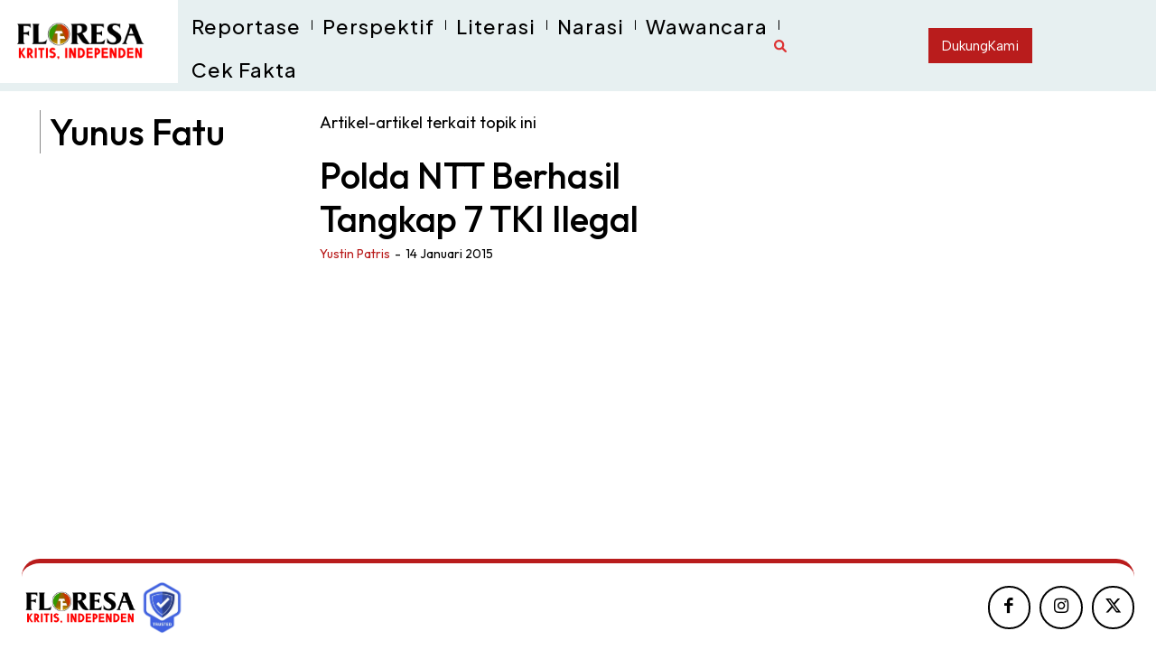

--- FILE ---
content_type: text/html; charset=UTF-8
request_url: https://floresa.co/tag/yunus-fatu
body_size: 128928
content:
<!doctype html >
<html lang="id">
<head>
    <meta charset="UTF-8" />
    <title>Yunus Fatu Archives - Floresa</title>
    <meta name="viewport" content="width=device-width, initial-scale=1.0">
    <link rel="pingback" href="https://floresa.co/xmlrpc.php" />
    <meta name='robots' content='index, follow, max-image-preview:large, max-snippet:-1, max-video-preview:-1' />
<link rel="icon" type="image/png" href="http://floresa.co/wp-content/uploads/2024/08/logo-floresa-png-1.png">
	<!-- This site is optimized with the Yoast SEO plugin v26.7 - https://yoast.com/wordpress/plugins/seo/ -->
	<link rel="canonical" href="https://floresa.co/tag/yunus-fatu" />
	<meta property="og:locale" content="id_ID" />
	<meta property="og:type" content="article" />
	<meta property="og:title" content="Yunus Fatu Archives - Floresa" />
	<meta property="og:url" content="https://floresa.co/tag/yunus-fatu" />
	<meta property="og:site_name" content="Floresa" />
	<meta name="twitter:card" content="summary_large_image" />
	<meta name="twitter:site" content="@floresadotco" />
	<script type="application/ld+json" class="yoast-schema-graph">{"@context":"https://schema.org","@graph":[{"@type":"CollectionPage","@id":"https://floresa.co/tag/yunus-fatu","url":"https://floresa.co/tag/yunus-fatu","name":"Yunus Fatu Archives - Floresa","isPartOf":{"@id":"https://floresa.co/#website"},"primaryImageOfPage":{"@id":"https://floresa.co/tag/yunus-fatu#primaryimage"},"image":{"@id":"https://floresa.co/tag/yunus-fatu#primaryimage"},"thumbnailUrl":"https://floresa.co/wp-content/uploads/2014/11/Polda-NTT.jpg","breadcrumb":{"@id":"https://floresa.co/tag/yunus-fatu#breadcrumb"},"inLanguage":"id"},{"@type":"ImageObject","inLanguage":"id","@id":"https://floresa.co/tag/yunus-fatu#primaryimage","url":"https://floresa.co/wp-content/uploads/2014/11/Polda-NTT.jpg","contentUrl":"https://floresa.co/wp-content/uploads/2014/11/Polda-NTT.jpg","width":620,"height":250},{"@type":"BreadcrumbList","@id":"https://floresa.co/tag/yunus-fatu#breadcrumb","itemListElement":[{"@type":"ListItem","position":1,"name":"Home","item":"https://floresa.co/"},{"@type":"ListItem","position":2,"name":"Yunus Fatu"}]},{"@type":"WebSite","@id":"https://floresa.co/#website","url":"https://floresa.co/","name":"Floresa","description":"Kritis, Independen","publisher":{"@id":"https://floresa.co/#organization"},"potentialAction":[{"@type":"SearchAction","target":{"@type":"EntryPoint","urlTemplate":"https://floresa.co/?s={search_term_string}"},"query-input":{"@type":"PropertyValueSpecification","valueRequired":true,"valueName":"search_term_string"}}],"inLanguage":"id"},{"@type":"Organization","@id":"https://floresa.co/#organization","name":"Floresa","url":"https://floresa.co/","logo":{"@type":"ImageObject","inLanguage":"id","@id":"https://floresa.co/#/schema/logo/image/","url":"https://floresa.co/wp-content/uploads/2024/01/Logo-baru-Floresa.png","contentUrl":"https://floresa.co/wp-content/uploads/2024/01/Logo-baru-Floresa.png","width":1600,"height":562,"caption":"Floresa"},"image":{"@id":"https://floresa.co/#/schema/logo/image/"},"sameAs":["https://www.facebook.com/floresadotco","https://x.com/floresadotco","https://www.instagram.com/floresadotco/"]}]}</script>
	<!-- / Yoast SEO plugin. -->


<link rel='dns-prefetch' href='//www.googletagmanager.com' />
<link rel='dns-prefetch' href='//fonts.googleapis.com' />
<link rel='dns-prefetch' href='//pagead2.googlesyndication.com' />
<link rel="alternate" type="application/rss+xml" title="Floresa &raquo; Feed" href="https://floresa.co/feed" />
<link rel="alternate" type="application/rss+xml" title="Floresa &raquo; Umpan Komentar" href="https://floresa.co/comments/feed" />
<link rel="alternate" type="application/rss+xml" title="Floresa &raquo; Yunus Fatu Umpan Tag" href="https://floresa.co/tag/yunus-fatu/feed" />
<style id='wp-img-auto-sizes-contain-inline-css' type='text/css'>
img:is([sizes=auto i],[sizes^="auto," i]){contain-intrinsic-size:3000px 1500px}
/*# sourceURL=wp-img-auto-sizes-contain-inline-css */
</style>

<style id='wp-emoji-styles-inline-css' type='text/css'>

	img.wp-smiley, img.emoji {
		display: inline !important;
		border: none !important;
		box-shadow: none !important;
		height: 1em !important;
		width: 1em !important;
		margin: 0 0.07em !important;
		vertical-align: -0.1em !important;
		background: none !important;
		padding: 0 !important;
	}
/*# sourceURL=wp-emoji-styles-inline-css */
</style>
<style id='classic-theme-styles-inline-css' type='text/css'>
/*! This file is auto-generated */
.wp-block-button__link{color:#fff;background-color:#32373c;border-radius:9999px;box-shadow:none;text-decoration:none;padding:calc(.667em + 2px) calc(1.333em + 2px);font-size:1.125em}.wp-block-file__button{background:#32373c;color:#fff;text-decoration:none}
/*# sourceURL=/wp-includes/css/classic-themes.min.css */
</style>
<link rel='stylesheet' id='td-plugin-multi-purpose-css' href='https://floresa.co/wp-content/plugins/td-composer/td-multi-purpose/style.css?ver=9c5a7338c90cbd82cb580e34cffb127f' type='text/css' media='all' />
<link rel='stylesheet' id='google-fonts-style-css' href='https://fonts.googleapis.com/css?family=Inter%3A400%2C300%2C300italic%2C700%2C700italic%2C900%2C900italic%7CNoto+Serif+JP%3A400%2C300%2C300italic%2C700%2C700italic%2C900%2C900italic%7COpen+Sans%3A400%2C600%2C700%2C300%2C300italic%2C700italic%2C900%2C900italic%7CRoboto%3A400%2C600%2C700%2C300%2C300italic%2C700italic%2C900%2C900italic%7CEB+Garamond%3A500%2C600%2C400%7CRoboto%3A500%2C400%2C700%7CPlus+Jakarta+Sans%3A500%2C400%7CAlbert+Sans%3A400%7CManrope%3A500%2C400%7CSpace+Grotesk%3A400%7CRed+Hat+Display%3A400%2C500%7COutfit%3A400%2C500&#038;display=swap&#038;ver=12.7.4' type='text/css' media='all' />
<link rel='stylesheet' id='font_awesome-css' href='https://floresa.co/wp-content/plugins/td-composer/assets/fonts/font-awesome/font-awesome.css?ver=9c5a7338c90cbd82cb580e34cffb127f' type='text/css' media='all' />
<link rel='stylesheet' id='td-theme-css' href='https://floresa.co/wp-content/themes/Newspaper/style.css?ver=12.7.4' type='text/css' media='all' />

<link rel='stylesheet' id='td-legacy-framework-front-style-css' href='https://floresa.co/wp-content/plugins/td-composer/legacy/Newspaper/assets/css/td_legacy_main.css?ver=9c5a7338c90cbd82cb580e34cffb127f' type='text/css' media='all' />
<link rel='stylesheet' id='tdb_style_cloud_templates_front-css' href='https://floresa.co/wp-content/plugins/td-cloud-library/assets/css/tdb_main.css?ver=496e217dc78570a2932146e73f7c4a14' type='text/css' media='all' />
<script type="text/javascript" src="https://floresa.co/wp-includes/js/jquery/jquery.min.js?ver=3.7.1" id="jquery-core-js"></script>
<script type="text/javascript" src="https://floresa.co/wp-includes/js/jquery/jquery-migrate.min.js?ver=3.4.1" id="jquery-migrate-js"></script>

<!-- Potongan tag Google (gtag.js) ditambahkan oleh Site Kit -->
<!-- Snippet Google Analytics telah ditambahkan oleh Site Kit -->
<script type="text/javascript" src="https://www.googletagmanager.com/gtag/js?id=GT-T56J94N" id="google_gtagjs-js" async></script>
<script type="text/javascript" id="google_gtagjs-js-after">
/* <![CDATA[ */
window.dataLayer = window.dataLayer || [];function gtag(){dataLayer.push(arguments);}
gtag("set","linker",{"domains":["floresa.co"]});
gtag("js", new Date());
gtag("set", "developer_id.dZTNiMT", true);
gtag("config", "GT-T56J94N");
//# sourceURL=google_gtagjs-js-after
/* ]]> */
</script>
<link rel="https://api.w.org/" href="https://floresa.co/wp-json/" /><link rel="alternate" title="JSON" type="application/json" href="https://floresa.co/wp-json/wp/v2/tags/1553" /><link rel="EditURI" type="application/rsd+xml" title="RSD" href="https://floresa.co/xmlrpc.php?rsd" />
<meta name="generator" content="WordPress 6.9" />
<meta name="generator" content="Site Kit by Google 1.170.0" />    <script>
        window.tdb_global_vars = {"wpRestUrl":"https:\/\/floresa.co\/wp-json\/","permalinkStructure":"\/%category%\/%post_id%\/%year%\/%monthnum%\/%day%\/%postname%"};
        window.tdb_p_autoload_vars = {"isAjax":false,"isAdminBarShowing":false};
    </script>
    
    

    
	            <style id="tdb-global-fonts">
                
:root{--global-1:Space Grotesk;--global-2:Red Hat Display;--global-3:Pinyon Script;--arabic:Noto Naskh Arabic;--playfair:Playfair Display;--compass-global1:Outfit;--insight-primary:Outfit;--insight-secondary:Quattrocento;--tt-secondary:Merriweather;--tt-extra:Red Hat Display;--tt-primary-font:Epilogue;--global-font-1:Big Shoulders Text;--global-font-2:Roboto Slab;--global-font-3:Work Sans;--today_news_default:Montserrat;--downtown-serif-font:Zilla Slab;--downtown-sans-serif-font:Red Hat Display;--sans-serif:Barlow;--ev-accent-font:Fahkwang;--ev-primary-font:Plus Jakarta Sans;--serif:Faustina;--cassio-lovo-global-sans:Gantari;--kanit:Kanit;--doc-global-font-1:Outfit;--general:Karla;}
            </style>
            
<!-- Meta tag Google AdSense ditambahkan oleh Site Kit -->
<meta name="google-adsense-platform-account" content="ca-host-pub-2644536267352236">
<meta name="google-adsense-platform-domain" content="sitekit.withgoogle.com">
<!-- Akhir tag meta Google AdSense yang ditambahkan oleh Site Kit -->
<style type="text/css">.recentcomments a{display:inline !important;padding:0 !important;margin:0 !important;}</style><!-- MailerLite Universal -->
<script>
    (function(w,d,e,u,f,l,n){w[f]=w[f]||function(){(w[f].q=w[f].q||[])
    .push(arguments);},l=d.createElement(e),l.async=1,l.src=u,
    n=d.getElementsByTagName(e)[0],n.parentNode.insertBefore(l,n);})
    (window,document,'script','https://assets.mailerlite.com/js/universal.js','ml');
    ml('account', '1873251');
</script>
<!-- End MailerLite Universal -->
<!-- Snippet Google AdSense telah ditambahkan oleh Site Kit -->
<script type="text/javascript" async="async" src="https://pagead2.googlesyndication.com/pagead/js/adsbygoogle.js?client=ca-pub-9883905594522372&amp;host=ca-host-pub-2644536267352236" crossorigin="anonymous"></script>

<!-- Snippet Google AdSense penutup telah ditambahkan oleh Site Kit -->

<!-- JS generated by theme -->

<script type="text/javascript" id="td-generated-header-js">
    
    

	    var tdBlocksArray = []; //here we store all the items for the current page

	    // td_block class - each ajax block uses a object of this class for requests
	    function tdBlock() {
		    this.id = '';
		    this.block_type = 1; //block type id (1-234 etc)
		    this.atts = '';
		    this.td_column_number = '';
		    this.td_current_page = 1; //
		    this.post_count = 0; //from wp
		    this.found_posts = 0; //from wp
		    this.max_num_pages = 0; //from wp
		    this.td_filter_value = ''; //current live filter value
		    this.is_ajax_running = false;
		    this.td_user_action = ''; // load more or infinite loader (used by the animation)
		    this.header_color = '';
		    this.ajax_pagination_infinite_stop = ''; //show load more at page x
	    }

        // td_js_generator - mini detector
        ( function () {
            var htmlTag = document.getElementsByTagName("html")[0];

	        if ( navigator.userAgent.indexOf("MSIE 10.0") > -1 ) {
                htmlTag.className += ' ie10';
            }

            if ( !!navigator.userAgent.match(/Trident.*rv\:11\./) ) {
                htmlTag.className += ' ie11';
            }

	        if ( navigator.userAgent.indexOf("Edge") > -1 ) {
                htmlTag.className += ' ieEdge';
            }

            if ( /(iPad|iPhone|iPod)/g.test(navigator.userAgent) ) {
                htmlTag.className += ' td-md-is-ios';
            }

            var user_agent = navigator.userAgent.toLowerCase();
            if ( user_agent.indexOf("android") > -1 ) {
                htmlTag.className += ' td-md-is-android';
            }

            if ( -1 !== navigator.userAgent.indexOf('Mac OS X')  ) {
                htmlTag.className += ' td-md-is-os-x';
            }

            if ( /chrom(e|ium)/.test(navigator.userAgent.toLowerCase()) ) {
               htmlTag.className += ' td-md-is-chrome';
            }

            if ( -1 !== navigator.userAgent.indexOf('Firefox') ) {
                htmlTag.className += ' td-md-is-firefox';
            }

            if ( -1 !== navigator.userAgent.indexOf('Safari') && -1 === navigator.userAgent.indexOf('Chrome') ) {
                htmlTag.className += ' td-md-is-safari';
            }

            if( -1 !== navigator.userAgent.indexOf('IEMobile') ){
                htmlTag.className += ' td-md-is-iemobile';
            }

        })();

        var tdLocalCache = {};

        ( function () {
            "use strict";

            tdLocalCache = {
                data: {},
                remove: function (resource_id) {
                    delete tdLocalCache.data[resource_id];
                },
                exist: function (resource_id) {
                    return tdLocalCache.data.hasOwnProperty(resource_id) && tdLocalCache.data[resource_id] !== null;
                },
                get: function (resource_id) {
                    return tdLocalCache.data[resource_id];
                },
                set: function (resource_id, cachedData) {
                    tdLocalCache.remove(resource_id);
                    tdLocalCache.data[resource_id] = cachedData;
                }
            };
        })();

    
    
var td_viewport_interval_list=[{"limitBottom":767,"sidebarWidth":228},{"limitBottom":1018,"sidebarWidth":300},{"limitBottom":1140,"sidebarWidth":324}];
var td_animation_stack_effect="type0";
var tds_animation_stack=true;
var td_animation_stack_specific_selectors=".entry-thumb, img, .td-lazy-img";
var td_animation_stack_general_selectors=".td-animation-stack img, .td-animation-stack .entry-thumb, .post img, .td-animation-stack .td-lazy-img";
var tdc_is_installed="yes";
var tdc_domain_active=false;
var td_ajax_url="https:\/\/floresa.co\/wp-admin\/admin-ajax.php?td_theme_name=Newspaper&v=12.7.4";
var td_get_template_directory_uri="https:\/\/floresa.co\/wp-content\/plugins\/td-composer\/legacy\/common";
var tds_snap_menu="";
var tds_logo_on_sticky="";
var tds_header_style="7";
var td_please_wait="Mohon tunggu\u2026";
var td_email_user_pass_incorrect="Pengguna dan password salah!";
var td_email_user_incorrect="Email atau nama pengguna salah!";
var td_email_incorrect="Email tidak benar!";
var td_user_incorrect="Username incorrect!";
var td_email_user_empty="Email or username empty!";
var td_pass_empty="Pass empty!";
var td_pass_pattern_incorrect="Invalid Pass Pattern!";
var td_retype_pass_incorrect="Retyped Pass incorrect!";
var tds_more_articles_on_post_enable="";
var tds_more_articles_on_post_time_to_wait="";
var tds_more_articles_on_post_pages_distance_from_top=0;
var tds_captcha="";
var tds_theme_color_site_wide="#666666";
var tds_smart_sidebar="";
var tdThemeName="Newspaper";
var tdThemeNameWl="Newspaper";
var td_magnific_popup_translation_tPrev="Sebelumnya (tombol panah kiri)";
var td_magnific_popup_translation_tNext="Berikutnya (tombol panah kanan)";
var td_magnific_popup_translation_tCounter="%curr% dari %total%";
var td_magnific_popup_translation_ajax_tError="Isi dari %url% tidak dapat dimuat.";
var td_magnific_popup_translation_image_tError="Gambar #%curr% tidak dapat dimuat.";
var tdBlockNonce="7b55b87c6a";
var tdMobileMenu="enabled";
var tdMobileSearch="enabled";
var tdDateNamesI18n={"month_names":["Januari","Februari","Maret","April","Mei","Juni","Juli","Agustus","September","Oktober","November","Desember"],"month_names_short":["Jan","Feb","Mar","Apr","Mei","Jun","Jul","Agu","Sep","Okt","Nov","Des"],"day_names":["Minggu","Senin","Selasa","Rabu","Kamis","Jumat","Sabtu"],"day_names_short":["Ming","Sen","Sel","Rab","Kam","Jum","Sab"]};
var tdb_modal_confirm="Menyimpan";
var tdb_modal_cancel="Membatalkan";
var tdb_modal_confirm_alt="Ya";
var tdb_modal_cancel_alt="TIDAK";
var td_deploy_mode="deploy";
var td_ad_background_click_link="";
var td_ad_background_click_target="";
</script>


<!-- Header style compiled by theme -->



<!-- Global site tag (gtag.js) - Google Analytics -->
<script async src="https://www.googletagmanager.com/gtag/js?id=UA-50449895-1"></script>
<script>
  window.dataLayer = window.dataLayer || [];
  function gtag(){dataLayer.push(arguments);}
  gtag('js', new Date());

  gtag('config', 'UA-50449895-1');
</script><link rel="icon" href="https://floresa.co/wp-content/uploads/2024/08/cropped-logo-floresa-png-1-32x32.png" sizes="32x32" />
<link rel="icon" href="https://floresa.co/wp-content/uploads/2024/08/cropped-logo-floresa-png-1-192x192.png" sizes="192x192" />
<link rel="apple-touch-icon" href="https://floresa.co/wp-content/uploads/2024/08/cropped-logo-floresa-png-1-180x180.png" />
<meta name="msapplication-TileImage" content="https://floresa.co/wp-content/uploads/2024/08/cropped-logo-floresa-png-1-270x270.png" />

<!-- Button style compiled by theme -->



	<style id='global-styles-inline-css' type='text/css'>
:root{--wp--preset--aspect-ratio--square: 1;--wp--preset--aspect-ratio--4-3: 4/3;--wp--preset--aspect-ratio--3-4: 3/4;--wp--preset--aspect-ratio--3-2: 3/2;--wp--preset--aspect-ratio--2-3: 2/3;--wp--preset--aspect-ratio--16-9: 16/9;--wp--preset--aspect-ratio--9-16: 9/16;--wp--preset--color--black: #000000;--wp--preset--color--cyan-bluish-gray: #abb8c3;--wp--preset--color--white: #ffffff;--wp--preset--color--pale-pink: #f78da7;--wp--preset--color--vivid-red: #cf2e2e;--wp--preset--color--luminous-vivid-orange: #ff6900;--wp--preset--color--luminous-vivid-amber: #fcb900;--wp--preset--color--light-green-cyan: #7bdcb5;--wp--preset--color--vivid-green-cyan: #00d084;--wp--preset--color--pale-cyan-blue: #8ed1fc;--wp--preset--color--vivid-cyan-blue: #0693e3;--wp--preset--color--vivid-purple: #9b51e0;--wp--preset--gradient--vivid-cyan-blue-to-vivid-purple: linear-gradient(135deg,rgb(6,147,227) 0%,rgb(155,81,224) 100%);--wp--preset--gradient--light-green-cyan-to-vivid-green-cyan: linear-gradient(135deg,rgb(122,220,180) 0%,rgb(0,208,130) 100%);--wp--preset--gradient--luminous-vivid-amber-to-luminous-vivid-orange: linear-gradient(135deg,rgb(252,185,0) 0%,rgb(255,105,0) 100%);--wp--preset--gradient--luminous-vivid-orange-to-vivid-red: linear-gradient(135deg,rgb(255,105,0) 0%,rgb(207,46,46) 100%);--wp--preset--gradient--very-light-gray-to-cyan-bluish-gray: linear-gradient(135deg,rgb(238,238,238) 0%,rgb(169,184,195) 100%);--wp--preset--gradient--cool-to-warm-spectrum: linear-gradient(135deg,rgb(74,234,220) 0%,rgb(151,120,209) 20%,rgb(207,42,186) 40%,rgb(238,44,130) 60%,rgb(251,105,98) 80%,rgb(254,248,76) 100%);--wp--preset--gradient--blush-light-purple: linear-gradient(135deg,rgb(255,206,236) 0%,rgb(152,150,240) 100%);--wp--preset--gradient--blush-bordeaux: linear-gradient(135deg,rgb(254,205,165) 0%,rgb(254,45,45) 50%,rgb(107,0,62) 100%);--wp--preset--gradient--luminous-dusk: linear-gradient(135deg,rgb(255,203,112) 0%,rgb(199,81,192) 50%,rgb(65,88,208) 100%);--wp--preset--gradient--pale-ocean: linear-gradient(135deg,rgb(255,245,203) 0%,rgb(182,227,212) 50%,rgb(51,167,181) 100%);--wp--preset--gradient--electric-grass: linear-gradient(135deg,rgb(202,248,128) 0%,rgb(113,206,126) 100%);--wp--preset--gradient--midnight: linear-gradient(135deg,rgb(2,3,129) 0%,rgb(40,116,252) 100%);--wp--preset--font-size--small: 11px;--wp--preset--font-size--medium: 20px;--wp--preset--font-size--large: 32px;--wp--preset--font-size--x-large: 42px;--wp--preset--font-size--regular: 15px;--wp--preset--font-size--larger: 50px;--wp--preset--spacing--20: 0.44rem;--wp--preset--spacing--30: 0.67rem;--wp--preset--spacing--40: 1rem;--wp--preset--spacing--50: 1.5rem;--wp--preset--spacing--60: 2.25rem;--wp--preset--spacing--70: 3.38rem;--wp--preset--spacing--80: 5.06rem;--wp--preset--shadow--natural: 6px 6px 9px rgba(0, 0, 0, 0.2);--wp--preset--shadow--deep: 12px 12px 50px rgba(0, 0, 0, 0.4);--wp--preset--shadow--sharp: 6px 6px 0px rgba(0, 0, 0, 0.2);--wp--preset--shadow--outlined: 6px 6px 0px -3px rgb(255, 255, 255), 6px 6px rgb(0, 0, 0);--wp--preset--shadow--crisp: 6px 6px 0px rgb(0, 0, 0);}:where(.is-layout-flex){gap: 0.5em;}:where(.is-layout-grid){gap: 0.5em;}body .is-layout-flex{display: flex;}.is-layout-flex{flex-wrap: wrap;align-items: center;}.is-layout-flex > :is(*, div){margin: 0;}body .is-layout-grid{display: grid;}.is-layout-grid > :is(*, div){margin: 0;}:where(.wp-block-columns.is-layout-flex){gap: 2em;}:where(.wp-block-columns.is-layout-grid){gap: 2em;}:where(.wp-block-post-template.is-layout-flex){gap: 1.25em;}:where(.wp-block-post-template.is-layout-grid){gap: 1.25em;}.has-black-color{color: var(--wp--preset--color--black) !important;}.has-cyan-bluish-gray-color{color: var(--wp--preset--color--cyan-bluish-gray) !important;}.has-white-color{color: var(--wp--preset--color--white) !important;}.has-pale-pink-color{color: var(--wp--preset--color--pale-pink) !important;}.has-vivid-red-color{color: var(--wp--preset--color--vivid-red) !important;}.has-luminous-vivid-orange-color{color: var(--wp--preset--color--luminous-vivid-orange) !important;}.has-luminous-vivid-amber-color{color: var(--wp--preset--color--luminous-vivid-amber) !important;}.has-light-green-cyan-color{color: var(--wp--preset--color--light-green-cyan) !important;}.has-vivid-green-cyan-color{color: var(--wp--preset--color--vivid-green-cyan) !important;}.has-pale-cyan-blue-color{color: var(--wp--preset--color--pale-cyan-blue) !important;}.has-vivid-cyan-blue-color{color: var(--wp--preset--color--vivid-cyan-blue) !important;}.has-vivid-purple-color{color: var(--wp--preset--color--vivid-purple) !important;}.has-black-background-color{background-color: var(--wp--preset--color--black) !important;}.has-cyan-bluish-gray-background-color{background-color: var(--wp--preset--color--cyan-bluish-gray) !important;}.has-white-background-color{background-color: var(--wp--preset--color--white) !important;}.has-pale-pink-background-color{background-color: var(--wp--preset--color--pale-pink) !important;}.has-vivid-red-background-color{background-color: var(--wp--preset--color--vivid-red) !important;}.has-luminous-vivid-orange-background-color{background-color: var(--wp--preset--color--luminous-vivid-orange) !important;}.has-luminous-vivid-amber-background-color{background-color: var(--wp--preset--color--luminous-vivid-amber) !important;}.has-light-green-cyan-background-color{background-color: var(--wp--preset--color--light-green-cyan) !important;}.has-vivid-green-cyan-background-color{background-color: var(--wp--preset--color--vivid-green-cyan) !important;}.has-pale-cyan-blue-background-color{background-color: var(--wp--preset--color--pale-cyan-blue) !important;}.has-vivid-cyan-blue-background-color{background-color: var(--wp--preset--color--vivid-cyan-blue) !important;}.has-vivid-purple-background-color{background-color: var(--wp--preset--color--vivid-purple) !important;}.has-black-border-color{border-color: var(--wp--preset--color--black) !important;}.has-cyan-bluish-gray-border-color{border-color: var(--wp--preset--color--cyan-bluish-gray) !important;}.has-white-border-color{border-color: var(--wp--preset--color--white) !important;}.has-pale-pink-border-color{border-color: var(--wp--preset--color--pale-pink) !important;}.has-vivid-red-border-color{border-color: var(--wp--preset--color--vivid-red) !important;}.has-luminous-vivid-orange-border-color{border-color: var(--wp--preset--color--luminous-vivid-orange) !important;}.has-luminous-vivid-amber-border-color{border-color: var(--wp--preset--color--luminous-vivid-amber) !important;}.has-light-green-cyan-border-color{border-color: var(--wp--preset--color--light-green-cyan) !important;}.has-vivid-green-cyan-border-color{border-color: var(--wp--preset--color--vivid-green-cyan) !important;}.has-pale-cyan-blue-border-color{border-color: var(--wp--preset--color--pale-cyan-blue) !important;}.has-vivid-cyan-blue-border-color{border-color: var(--wp--preset--color--vivid-cyan-blue) !important;}.has-vivid-purple-border-color{border-color: var(--wp--preset--color--vivid-purple) !important;}.has-vivid-cyan-blue-to-vivid-purple-gradient-background{background: var(--wp--preset--gradient--vivid-cyan-blue-to-vivid-purple) !important;}.has-light-green-cyan-to-vivid-green-cyan-gradient-background{background: var(--wp--preset--gradient--light-green-cyan-to-vivid-green-cyan) !important;}.has-luminous-vivid-amber-to-luminous-vivid-orange-gradient-background{background: var(--wp--preset--gradient--luminous-vivid-amber-to-luminous-vivid-orange) !important;}.has-luminous-vivid-orange-to-vivid-red-gradient-background{background: var(--wp--preset--gradient--luminous-vivid-orange-to-vivid-red) !important;}.has-very-light-gray-to-cyan-bluish-gray-gradient-background{background: var(--wp--preset--gradient--very-light-gray-to-cyan-bluish-gray) !important;}.has-cool-to-warm-spectrum-gradient-background{background: var(--wp--preset--gradient--cool-to-warm-spectrum) !important;}.has-blush-light-purple-gradient-background{background: var(--wp--preset--gradient--blush-light-purple) !important;}.has-blush-bordeaux-gradient-background{background: var(--wp--preset--gradient--blush-bordeaux) !important;}.has-luminous-dusk-gradient-background{background: var(--wp--preset--gradient--luminous-dusk) !important;}.has-pale-ocean-gradient-background{background: var(--wp--preset--gradient--pale-ocean) !important;}.has-electric-grass-gradient-background{background: var(--wp--preset--gradient--electric-grass) !important;}.has-midnight-gradient-background{background: var(--wp--preset--gradient--midnight) !important;}.has-small-font-size{font-size: var(--wp--preset--font-size--small) !important;}.has-medium-font-size{font-size: var(--wp--preset--font-size--medium) !important;}.has-large-font-size{font-size: var(--wp--preset--font-size--large) !important;}.has-x-large-font-size{font-size: var(--wp--preset--font-size--x-large) !important;}
/*# sourceURL=global-styles-inline-css */
</style>
<style id="td-inline-css-aggregated">@media (max-width:767px){.td-header-desktop-wrap{display:none}}@media (min-width:767px){.td-header-mobile-wrap{display:none}}:root{--custom-accent-1:#34a86e;--custom-accent-2:#2fc48d;--custom-accent-3:#000000;--mm-custom-color-4:#e53063;--mm-custom-color-5:#f7f9f9;--mm-custom-color-1:#0E223B;--mm-custom-color-2:#d62264;--mm-custom-color-3:#808893;--center-demo-1:#11B494;--center-demo-2:#099F8A;--amsonia-primary-color:#366BD9;--amsonia-accent-color:#6D9AF8;--amsonia-dark:#060E2F;--amsonia-white:#FFFFFF;--amsonia-off-white:#eaecf8;--amsonia-gray:#9191A1;--amsonia-dark-blue:#354792;--river-news-dark:#0C0C0C;--river-news-gray:#D4D4D4;--river-news-accent:#B91C1C;--river-news-primary:#E14C4C;--river-news-orange:#5F1212;--river-news-white:#FFFFFF;--river-news-dark-gray:#7D7D7D;--river-news-black:#2A2A2A;--news-hub-dark-grey:#333;--news-hub-white:#FFFFFF;--news-hub-accent:#d61935;--news-hub-light-grey:#cccccc;--news-hub-black:#0f0f0f;--news-hub-accent-hover:#d6374f;--news-hub-medium-gray:#999999;--crypto-gaming-pro-accent:#2081e2;--crypto-gaming-pro-lighter-bg:#131313;--crypto-gaming-pro-light-gray-text:#afafaf;--crypto-gaming-pro-dark-gray-text:#757777;--crypto-gaming-pro-white:#FFFFFF;--compass-bg:#0b0c0c;--compass-dark1:#151717;--compass-dark2:#202323;--compass-dark3:#353939;--compass-grey:#5d6363;--compass-offwhite:#d2d2d2;--compass-white:#FFFFFF;--compass-primary:#5DE6E7;--compass-accent:#0da3ac;--insight-accent:#b33d72;--insight-white:#FFFFFF;--insight-black:#000000;--insight-turquoise:#b3eb48;--insight-transparentmodal:rgba(255,255,255,0.66);--insight-transparentdark-blue:rgba(0,0,0,0.2);--insight-transparent-turquoise:rgba(179,235,72,0.49);--insight-gray:#cccccc;--insight-purple:#8c2051;--insight-diff-green:#ebffa3;--tt-accent-color:#E4A41E;--tt-hover:#504BDC;--tt-gray-dark:#777777;--tt-extra-color:#f4f4f4;--tt-primary-color:#000000;--accent-color-1:#E04040;--accent-color-2:#F35858;--base-color-1:#000000;--light-color-1:#EDEDED;--today-news-dark-bg:#000000;--today-news-accent:#CE0000;--today-news-white:#FFFFFF;--today-news-white-transparent:rgba(255,255,255,0.75);--today-news-white-transparent2:rgba(255,255,255,0.1);--today-news-dark-gray:#222222;--today-news-light-gray:#d8d8d8;--reel-news-white:#FFFFFF;--reel-news-black:#000000;--reel-news-accent:#312DA1;--reel-news-light-grey:#919191;--reel-news-black-transparent:rgba(0,0,0,0.85);--reel-news-red:#ff0000;--reel-news-dark-gray:#313131;--reel-news-transparent:rgba(255,255,255,0.55);--downtown-accent:#EDB500;--downtown-accent-light:#ffd13a;--downtown-accent-titles:#444444;--downtown-menu-bg:#01175e;--downtown-menu-bg-light:#0a2472;--cs-bg-grey:#f8f5f4;--cs-shadow:#e8e8e8;--cs-black:#0d1f2d;--cs-red:#FF9334;--cs-blue:#2639e2;--cs-dark-blue:#1a28a3;--cs-grey:#e0dcd4;--cs-white:#FFFFFF;--cs-text-grey:#A7AFB5;--cs-bg-grey2:#F9F9F9;--cs-light-blue:#569DFF;--cs-text-dark-grey:#787E84;--ev-black:#0c1b1a;--ev-white:#FFFFFF;--ev-primary:#38EBE7;--ev-accent:#47cac5;--ev-primary-light:#B0F7F3;--ev-alternate:#8fdbd9;--ev-bg-grey:#f3f4f6;--ev-bg-grey-alt:#eaecee;--ev-bg-grey-neutral:#dbdcdf;--ev-blue-1:#7AB3ED;--ev-blue-2:#b5d6f7;--ev-rose-1:#f7c4c1;--ev-rose-2:#e5847f;--ev-dark-1:#3B6F6C;--ev-dark-2:#183533;--rtl-news-magazine-accent:#db5560;--metro-blue:#2579E8;--metro-blue-acc:#509CFF;--metro-red:#E83030;--metro-exclusive:#1DCA95;--lc-contrast-co1:#ffd988;--lc-contrast-co2:#f5ad5f;--lc-white:#FFFFFF;--lc-lgrey:#EDEEEE;--lc-lgrey-c1:#cedfea;--lc-mgrey:#C1C6CA;--lc-primary:#48b0f2;--lc-lprimary:#94d5ff;--lc-dprimary:#007ac8;--lc-black:#18242c;--lc-greyish:#EEF0F4;--lc-dark-blue:#0F4A71;--lc-dark-grey:#969FA4;--lc-darker-blue:#0D3A55;--cl-black:#231f1c;--cl-saturated-black:#74726F;--cl-desaturated-black:#A09894;--cl-desaturated-orange:#77583e;--cl-accent:#ab7448;--cl-primary:#db965e;--cl-dark-grey:#615a50;--cl-med-grey:#d1c8bb;--cl-light-grey:#e8e2d8;--cl-very-light-grey:#f6f2ea;--cl-white:#FFFFFF;--wm-black:#000000;--wm-white:#FFFFFF;--wm-primary:#ff5f45;--wm-primary-dark:#ea3c1f;--wm-primary-bright:#ffb3a6;--wm-light-grey:#f2f2f2;--wm-med-grey:#e9e9e9;--wm-excerpt-grey:#9A9A9A;--light-border:#EDEDED;--base-gray:#717176;--light-gray:#F1F4F7;--light-red:#FCF7F5;--dark-border:#b1b4bc;--military-news-accent:#ef6421;--military-news-bg-1:#1f1f11;--military-news-bg-2:#33351E;--military-news-bg-3:#505331;--blck-custom-color-1:#052c54;--blck-custom-color-2:#f83aff;--blck-custom-color-3:#7c89a0;--blck-custom-color-4:#5325ea;--nft-custom-color-1:#333333;--nft-custom-color-2:#aaaaaa;--kattmar-primary:#0b6baf;--kattmar-secondary:#7fc5ef;--kattmar-text:#18272F;--kattmar-text-accent:#828d97;--kattmar-accent:#e4edf1;--real-estate-light-blue:#C9E8F2;--real-estate-black:#000000;--real-estate-black-transparent:rgba(0,0,0,0.5);--real-estate-accent:#ff6c38;--real-estate-white-transparent:rgba(255,255,255,0.6);--real-estate-separator:#efefef;--real-estate-lighter-blue:#e7f0f1;--real-estate-ligher-accent:#FFB9A2;--real-estate-post-content:#5b5b5b;--real-estate-input-border:#d6d6d6;--doc-custom-color-1:#3A454E;--doc-custom-color-2:#2CC8B3;--doc-custom-color-3:#9BA1A8;--doc-custom-color-4:#EFF3F4;--doc-custom-color-5:#F7F9F9;--dark:#0c0824;--accent:#EEB44A;--sep-dark:#2A2546;--violet:#201D48;--white-transparent:rgba(255,255,255,0.6);--white-transparent-2:rgba(255,255,255,0.8);--violet-2:#191639;--grey:#595A6C;--grey-2:#CACAD7;--grey-3:#F0F0F0;--grey-4:#E1E1EA;--violet-transparent:rgba(34,27,94,0.03);--accent-2:#D33B77;--grey-5:#84859E;--grey-6:#F5F5F5;--job-hunt-grey:#F3F3F3;--job-hunt-accent:#2623D3;--job-hunt-white:#FFFFFF;--job-hunt-black:#000000;--job-hunt-sep:#DADFE7;--job-hunt-shadow:rgba(16,24,40,0.05);--job-hunt-sep-light:#EAEDF1;--job-hunt-light-text:#697586;--job-hunt-sep-dark:#B4BFCA;--job-hunt-darker-text:#494F5C;--job-hunt-accent-transparent:rgba(38,35,211,0.1);--job-hunt-shadow-darker:rgba(16,24,40,0.3)}.td-page-content .widgettitle{color:#fff}.td-mobile-content .td-mobile-main-menu>li>a{font-family:Inter;font-size:16px;line-height:26px;font-weight:600;text-transform:capitalize}.td-mobile-content .sub-menu a{font-family:"Noto Serif JP";font-size:12px;font-weight:normal}#td-mobile-nav,#td-mobile-nav .wpb_button,.td-search-wrap-mob{font-family:"Helvetica Neue",Helvetica,Arial,sans-serif}.td-page-title,.td-category-title-holder .td-page-title{font-family:Inter}.td-page-content p,.td-page-content li,.td-page-content .td_block_text_with_title,.wpb_text_column p{font-family:Inter;font-size:16px}.white-popup-block,.white-popup-block .wpb_button{font-family:"Helvetica Neue",Helvetica,Arial,sans-serif}:root{--td_excl_label:'EKSKLUSIF';--td_theme_color:#666666;--td_slider_text:rgba(102,102,102,0.7);--td_container_transparent:transparent;--td_mobile_gradient_one_mob:#ffffff;--td_mobile_gradient_two_mob:#ffffff;--td_mobile_text_active_color:#666666;--td_mobile_button_background_mob:#666666;--td_mobile_button_color_mob:#ffffff;--td_mobile_text_color:#000000;--td_page_content_color:#000000;--td_page_h_color:#f2f2f2;--td_login_text_color:#000000;--td_login_button_background:#666666;--td_login_button_color:#ffffff;--td_login_hover_background:#000000;--td_login_hover_color:#ffffff;--td_login_gradient_one:rgba(255,255,255,0.8);--td_login_gradient_two:rgba(255,255,255,0.8)}.tdm-btn-style1{background-color:#666666}.tdm-btn-style2:before{border-color:#666666}.tdm-btn-style2{color:#666666}.tdm-btn-style3{-webkit-box-shadow:0 2px 16px #666666;-moz-box-shadow:0 2px 16px #666666;box-shadow:0 2px 16px #666666}.tdm-btn-style3:hover{-webkit-box-shadow:0 4px 26px #666666;-moz-box-shadow:0 4px 26px #666666;box-shadow:0 4px 26px #666666}.tdi_2{min-height:0}.tdi_2>.td-element-style:after{content:''!important;width:100%!important;height:100%!important;position:absolute!important;top:0!important;left:0!important;z-index:0!important;display:block!important;background-color:#ffffff!important}.td-header-mobile-wrap{position:relative;width:100%}@media (max-width:767px){.tdi_2{border-color:#eaeaea!important;border-style:solid!important;border-width:0px 0px 1px 0px!important}}body .tdc-row.tdc-rist-top-active,body .tdc-row.tdc-rist-bottom-active{position:fixed;left:50%;transform:translateX(-50%);z-index:10000}body .tdc-row.tdc-rist-top-active.td-stretch-content,body .tdc-row.tdc-rist-bottom-active.td-stretch-content{width:100%!important}body .tdc-row.tdc-rist-top-active{top:0}body .tdc-row.tdc-rist-absolute{position:absolute}body .tdc-row.tdc-rist-bottom-active{bottom:0}.tdi_4,.tdi_4 .tdc-columns{min-height:0}#tdi_3.tdc-row[class*='stretch_row']>.td-pb-row>.td-element-style,#tdi_3.tdc-row[class*='stretch_row']>.td-pb-row>.tdc-video-outer-wrapper{width:100%!important}.tdi_4,.tdi_4 .tdc-columns{display:block}.tdi_4 .tdc-columns{width:100%}.tdi_4:before,.tdi_4:after{display:table}@media (min-width:767px){body.admin-bar .tdc-row.tdc-rist-top-active{top:32px}}@media (max-width:767px){.tdi_4,.tdi_4 .tdc-columns{display:flex;flex-direction:row;flex-wrap:nowrap;justify-content:flex-start;align-items:center}.tdi_4 .tdc-columns{width:100%}.tdi_4:before,.tdi_4:after{display:none}@media (min-width:768px){.tdi_4{margin-left:-0px;margin-right:-0px}.tdi_4 .tdc-row-video-background-error,.tdi_4>.vc_column,.tdi_4>.tdc-columns>.vc_column{padding-left:0px;padding-right:0px}}}@media (max-width:767px){.tdi_4{padding-bottom:2px!important;position:relative}}@media (max-width:767px){.tdi_3_rand_style{background-color:rgba(255,255,255,0.51)!important}}.tdi_6{vertical-align:baseline}.tdi_6>.wpb_wrapper,.tdi_6>.wpb_wrapper>.tdc-elements{display:block}.tdi_6>.wpb_wrapper>.tdc-elements{width:100%}.tdi_6>.wpb_wrapper>.vc_row_inner{width:auto}.tdi_6>.wpb_wrapper{width:auto;height:auto}@media (max-width:767px){.tdi_6{width:15%!important}}@media (max-width:767px){.tdi_7{margin-bottom:-10px!important;margin-left:-23px!important}}.tdm-popup-modal-prevent-scroll{overflow:hidden}.tdm-popup-modal-wrap,.tdm-popup-modal-bg{top:0;left:0;width:100%;height:100%}.tdm-popup-modal-wrap{position:fixed;display:flex;z-index:10002}.tdm-popup-modal-bg{position:absolute}.tdm-popup-modal{display:flex;flex-direction:column;position:relative;background-color:#fff;width:700px;max-width:100%;max-height:100%;border-radius:3px;overflow:hidden;z-index:1}.tdm-pm-header{display:flex;align-items:center;width:100%;padding:19px 25px 16px;z-index:10}.tdm-pmh-title{margin:0;padding:0;font-size:18px;line-height:1.2;font-weight:600;color:#1D2327}a.tdm-pmh-title:hover{color:var(--td_theme_color,#4db2ec)}.tdm-pmh-close{position:relative;margin-left:auto;font-size:14px;color:#878d93;cursor:pointer}.tdm-pmh-close *{pointer-events:none}.tdm-pmh-close svg{width:14px;fill:#878d93}.tdm-pmh-close:hover{color:#000}.tdm-pmh-close:hover svg{fill:#000}.tdm-pm-body{flex:1;padding:30px 25px;overflow:auto;overflow-x:hidden}.tdm-pm-body>p:empty{display:none}.tdm-pm-body .tdc-row:not([class*='stretch_row_']),.tdm-pm-body .tdc-row-composer:not([class*='stretch_row_']){width:auto!important;max-width:1240px}.tdm-popup-modal-over-screen,.tdm-popup-modal-over-screen .tdm-pm-body .tdb_header_search .tdb-search-form,.tdm-popup-modal-over-screen .tdm-pm-body .tdb_header_logo .tdb-logo-a,.tdm-popup-modal-over-screen .tdm-pm-body .tdb_header_logo h1{pointer-events:none}.tdm-popup-modal-over-screen .tdm-btn{pointer-events:none!important}.tdm-popup-modal-over-screen .tdm-popup-modal-bg{opacity:0;transition:opacity .2s ease-in}.tdm-popup-modal-over-screen.tdm-popup-modal-open .tdm-popup-modal-bg{opacity:1;transition:opacity .2s ease-out}.tdm-popup-modal-over-screen.tdm-popup-modal-open .tdm-popup-modal,.tdm-popup-modal-over-screen.tdm-popup-modal-open .tdm-pm-body .tdb_header_search .tdb-search-form,.tdm-popup-modal-over-screen.tdm-popup-modal-open .tdm-pm-body .tdb_header_logo .tdb-logo-a,.tdm-popup-modal-over-screen.tdm-popup-modal-open .tdm-pm-body .tdb_header_logo h1{pointer-events:auto}.tdm-popup-modal-over-screen.tdm-popup-modal-open .tdm-btn{pointer-events:auto!important}.tdm-popup-modal:hover .td-admin-edit{display:block;z-index:11}#tdm-popup-modal-td_m_b91a{align-items:center;justify-content:center}#tdm-popup-modal-td_m_b91a.tdm-popup-modal-over-screen .tdm-popup-modal{opacity:0;transform:translateY(calc(-100% - 1px));transition:opacity .2s ease-in,transform .2s ease-in}#tdm-popup-modal-td_m_b91a.tdm-popup-modal-over-screen.tdm-popup-modal-open .tdm-popup-modal{opacity:1;transform:translateY(0);transition:opacity .2s ease-out,transform .2s ease-out}#tdm-popup-modal-td_m_b91a .tdm-popup-modal{box-shadow:0px 2px 4px 0px rgba(0,0,0,0.2)}#tdm-popup-modal-td_m_b91a .tdm-pm-header{display:flex;position:absolute;top:0;left:0;pointer-events:none;border-width:1px;border-style:solid;border-color:#EBEBEB}#tdm-popup-modal-td_m_b91a.tdm-popup-modal-over-screen.tdm-popup-modal-open .tdm-pmh-close{pointer-events:auto}#tdm-popup-modal-td_m_b91a .tdm-pmh-close{top:0px}#tdm-popup-modal-td_m_b91a.tdm-popup-modal-open{pointer-events:auto}#tdm-popup-modal-td_m_b91a .tdm-popup-modal-bg{background:rgba(0,0,0,0.85)}@media (min-width:783px){.admin-bar .tdm-popup-modal-wrap{padding-top:32px}}@media (max-width:782px){.admin-bar .tdm-popup-modal-wrap{padding-top:46px}}@media (min-width:1141px){.tdm-pm-body .tdc-row:not([class*='stretch_row_']),.tdm-pm-body .tdc-row-composer:not([class*='stretch_row_']){padding-left:24px;padding-right:24px}}@media (min-width:1019px) and (max-width:1140px){.tdm-pm-body .tdc-row:not([class*='stretch_row_']),.tdm-pm-body .tdc-row-composer:not([class*='stretch_row_']){padding-left:20px;padding-right:20px}}@media (max-width:767px){.tdm-pm-body .tdc-row:not([class*='stretch_row_']){padding-left:20px;padding-right:20px}}@media (min-width:1019px) and (max-width:1140px){#tdm-popup-modal-td_m_b91a .tdm-pm-header{border-width:1px;border-style:solid;border-color:#EBEBEB}}@media (min-width:768px) and (max-width:1018px){#tdm-popup-modal-td_m_b91a .tdm-pm-header{border-width:1px;border-style:solid;border-color:#EBEBEB}}@media (max-width:767px){#tdm-popup-modal-td_m_b91a .tdm-pmh-close{font-size:25px;top:-11px}#tdm-popup-modal-td_m_b91a .tdm-pmh-close svg{width:25px}#tdm-popup-modal-td_m_b91a .tdm-pm-header{padding:30px 40px 0 0;border-width:0 0 0px 0;border-style:solid;border-color:#EBEBEB}#tdm-popup-modal-td_m_b91a .tdm-pm-body{padding:0px 10px}}body .tdi_8 .tdm-btn-icon:last-child{margin-left:14px}body .tdi_8 i{color:#dd3333;-webkit-text-fill-color:unset;background:transparent}.tdi_8 svg{fill:#dd3333}.tdi_8 svg *{fill:inherit}.tdi_8:before{border-width:2px;border-style:solid}@media (max-width:767px){.tdi_8 i{font-size:25px}body .tdi_8 .tdm-btn-icon:last-child{margin-left:0px}.tdi_8:before{border-width:0px}}.tdi_10{min-height:0}.tdi_12,.tdi_12 .tdc-columns{min-height:0}.tdi_12,.tdi_12 .tdc-columns{display:block}.tdi_12 .tdc-columns{width:100%}.tdi_12:before,.tdi_12:after{display:table}.tdi_12{padding-top:20px!important;position:relative}.tdi_12 .td_block_wrap{text-align:left}.tdi_11_rand_style{background-color:rgba(221,51,51,0.07)!important}.tdi_14{vertical-align:baseline}.tdi_14>.wpb_wrapper,.tdi_14>.wpb_wrapper>.tdc-elements{display:block}.tdi_14>.wpb_wrapper>.tdc-elements{width:100%}.tdi_14>.wpb_wrapper>.vc_row_inner{width:auto}.tdi_14>.wpb_wrapper{width:auto;height:auto}.tdi_15{margin-bottom:10px!important}.tdb_search_form{margin-bottom:40px}.tdb_search_form .tdb-search-form-inner{position:relative;display:flex;background-color:#fff}.tdb_search_form .tdb-search-form-border{position:absolute;top:0;left:0;width:100%;height:100%;border:1px solid #e1e1e1;pointer-events:none;transition:all .3s ease}.tdb_search_form .tdb-search-form-input:focus+.tdb-search-form-border{border-color:#b0b0b0}.tdb_search_form .tdb-search-form-input:not([value=""])+.tdb-search-form-border+.tdb-search-form-placeholder{display:none}.tdb_search_form .tdb-search-form-input,.tdb_search_form .tdb-search-form-btn{height:auto;min-height:32px}.tdb_search_form .tdb-search-form-input{position:relative;flex:1;background-color:transparent;line-height:19px;border:0}.tdb_search_form .tdb-search-form-placeholder{position:absolute;top:50%;transform:translateY(-50%);padding:3px 9px;font-size:12px;line-height:21px;color:#999;-webkit-transition:all 0.3s ease;transition:all 0.3s ease;pointer-events:none}.tdb_search_form .tdb-search-form-input:focus+.tdb-search-form-border+.tdb-search-form-placeholder,.tdb-search-form-input:not(:placeholder-shown)~.tdb-search-form-placeholder{opacity:0}.tdb_search_form .tdb-search-form-btn{text-shadow:none;padding:7px 15px 8px 15px;line-height:16px;margin:0;background-color:#222222;font-family:var(--td_default_google_font_2,'Roboto',sans-serif);font-size:13px;font-weight:500;color:#fff;z-index:1;-webkit-transition:all 0.3s ease;transition:all 0.3s ease}.tdb_search_form .tdb-search-form-btn:hover{background-color:var(--td_theme_color,#4db2ec)}.tdb_search_form .tdb-search-form-btn i,.tdb_search_form .tdb-search-form-btn span{display:inline-block;vertical-align:middle}.tdb_search_form .tdb-search-form-btn i{position:relative;font-size:12px}.tdb_search_form .tdb-search-form-btn .tdb-search-form-btn-icon{position:relative}.tdb_search_form .tdb-search-form-btn .tdb-search-form-btn-icon-svg{line-height:0}.tdb_search_form .tdb-search-form-btn svg{width:12px;height:auto}.tdb_search_form .tdb-search-form-btn svg,.tdb_search_form .tdb-search-form-btn svg *{fill:#fff;-webkit-transition:all 0.3s ease;transition:all 0.3s ease}.tdb_search_form .tdb-search-msg{font-size:12px}.tdc-row .tdi_15{max-width:80%}.td-theme-wrap .tdc-row .tdi_15{text-align:left}.tdc-row .tdi_15 .tdb-search-form-input:focus+.tdb-search-form-border+.tdb-search-form-placeholder,.tdb-search-form-input:not(:placeholder-shown)~.tdb-search-form-placeholder{top:-0%;transform:translateY(0)}.tdc-row .tdi_15 .tdb-search-form-inner{border-radius:30px}.tdc-row .tdi_15 .tdb-search-form-border{border-radius:30px}.tdc-row .tdi_15 .tdb-search-form-input{border-top-left-radius:@input_radius;border-bottom-left-radius:@input_radius;font-size:14px!important}.tdc-row .tdi_15 .tdb-search-form-btn-icon{top:0px}.tdc-row .tdi_15 .tdb-search-msg{margin-top:11px}.tdc-row .tdi_15 .tdb-search-form-btn{background-color:var(--river-news-accent);font-size:15px!important}.tdc-row .tdi_15 .tdb-search-form-placeholder{font-size:14px!important}.tdi_16{margin-bottom:5px!important}.td_block_list_menu ul{flex-wrap:wrap;margin-left:12px}.td_block_list_menu ul li{margin-left:0}.td_block_list_menu ul li a{display:flex;margin-left:0}.td_block_list_menu .td-blm-menu-item-txt{display:flex;align-items:center;flex-grow:1}.td_block_list_menu .list-sub-menu{padding-left:22px}.td_block_list_menu .list-sub-menu li{font-size:13px}.td_block_list_menu li.current-menu-item>a,.td_block_list_menu li.current-menu-ancestor>a,.td_block_list_menu li.current-category-ancestor>a,.td_block_list_menu li.current-page-ancestor>a{color:var(--td_theme_color,#4db2ec)}.td_block_list_menu .td-blm-sub-icon{display:flex;align-items:center;justify-content:center;margin-left:.6em;padding:0 .6em;transition:transform .2s ease-in-out}.td_block_list_menu .td-blm-sub-icon svg{display:block;width:1em;height:auto}.td_block_list_menu .td-blm-sub-icon svg,.td_block_list_menu .td-blm-sub-icon svg *{fill:currentColor}.td_block_list_menu.td-blm-display-accordion .menu-item-has-children ul{display:none}.td_block_list_menu.td-blm-display-accordion .menu-item-has-children-open>a>.td-blm-sub-icon{transform:rotate(180deg)}.td_block_list_menu.td-blm-display-horizontal ul{display:flex}body .tdc-row .tdi_16 ul{text-align:left;justify-content:flex-start;margin:0px}body .tdc-row .tdi_16 ul li a{justify-content:flex-start}body .tdc-row .tdi_16 .td-blm-menu-item-txt{flex-grow:1}body .tdc-row .tdi_16 a,body .tdc-row .tdi_16 .td-blm-sub-icon{color:#000000}body .tdc-row .tdi_16 li{font-family:Manrope!important;font-weight:600!important;letter-spacing:0.5px!important}@media (max-width:767px){body .tdc-row .tdi_16 li{font-size:13px!important;line-height:1.8!important}}.tdi_17{margin-bottom:30px!important}.tdm_block.tdm_block_button{margin-bottom:0}.tdm_block.tdm_block_button .tds-button{line-height:0}.tdm_block.tdm_block_button.tdm-block-button-inline{display:inline-block}.tdm_block.tdm_block_button.tdm-block-button-full,.tdm_block.tdm_block_button.tdm-block-button-full .tdm-btn{display:block}.tdc-row .tdi_17 .tdm-btn-icon{position:relative;top:-31px}body .tdc-row .tdi_18 .tdm-btn-text,body .tdc-row .tdi_18 i{color:#000000}body .tdc-row .tdi_18 svg{fill:#000000}body .tdc-row .tdi_18 svg *{fill:inherit}.tdc-row .tdi_18{font-size:15px!important}.tdi_20{margin-bottom:-20px!important}.vc_column_text>.td-element-style{z-index:-1}.tdi_20,.tdi_20 p{font-family:Manrope!important;font-size:15px!important;font-weight:700!important}.tdi_20 a{color:var(--river-news-accent)}@media (max-width:767px){.tdi_20,.tdi_20 p{line-height:1.3!important}}.tdi_21{padding-bottom:20px!important}@media (max-width:767px){.tdi_21{padding-bottom:5px!important}}.tdm_block_inline_text_simplified{margin-bottom:0;vertical-align:top;transform:translateZ(0)}.tdm_block_inline_text_simplified .td-element-style{z-index:-1}.tdc-row .tdi_21{display:block;text-align:left!important;color:#000000;font-family:Manrope!important;font-size:15px!important;font-style:italic!important}@media (max-width:767px){.tdc-row .tdi_21{font-size:13px!important}}.tdi_22{margin-bottom:30px!important}@media (max-width:767px){.tdi_22{margin-left:-1px!important}}.tdc-row .tdi_22 .tdm-btn-icon{position:relative;top:-31px}body .tdc-row .tdi_23{background-color:#000000}body .tdc-row .tdi_23 .tdm-btn-text,body .tdc-row .tdi_23 i{color:#eaeaea}.tdc-row .tdi_23 svg{fill:#eaeaea}.tdc-row .tdi_23 svg *{fill:inherit}.tdc-row .tdi_23:before{border-width:2px;border-style:solid}.tdc-row .tdi_23{font-size:15px!important;font-weight:600!important}.tdb-header-align{vertical-align:middle}.tdb_header_logo{margin-bottom:0;clear:none}.tdb_header_logo .tdb-logo-a,.tdb_header_logo h1{display:flex;pointer-events:auto;align-items:flex-start}.tdb_header_logo h1{margin:0;line-height:0}.tdb_header_logo .tdb-logo-img-wrap img{display:block}.tdb_header_logo .tdb-logo-svg-wrap+.tdb-logo-img-wrap{display:none}.tdb_header_logo .tdb-logo-svg-wrap svg{width:50px;display:block;transition:fill .3s ease}.tdb_header_logo .tdb-logo-text-wrap{display:flex}.tdb_header_logo .tdb-logo-text-title,.tdb_header_logo .tdb-logo-text-tagline{-webkit-transition:all 0.2s ease;transition:all 0.2s ease}.tdb_header_logo .tdb-logo-text-title{background-size:cover;background-position:center center;font-size:75px;font-family:serif;line-height:1.1;color:#222;white-space:nowrap}.tdb_header_logo .tdb-logo-text-tagline{margin-top:2px;font-size:12px;font-family:serif;letter-spacing:1.8px;line-height:1;color:#767676}.tdb_header_logo .tdb-logo-icon{position:relative;font-size:46px;color:#000}.tdb_header_logo .tdb-logo-icon-svg{line-height:0}.tdb_header_logo .tdb-logo-icon-svg svg{width:46px;height:auto}.tdb_header_logo .tdb-logo-icon-svg svg,.tdb_header_logo .tdb-logo-icon-svg svg *{fill:#000}.tdc-row .tdi_24{display:inline-block}.tdc-row .tdi_24 .tdb-logo-a,.tdc-row .tdi_24 h1{flex-direction:column;align-items:flex-start}.tdc-row .tdi_24 .tdb-logo-svg-wrap{max-width:50px;display:block}.tdc-row .tdi_24 .tdb-logo-svg-wrap svg{width:50px!important;height:auto}.tdc-row .tdi_24 .tdb-logo-svg-wrap+.tdb-logo-img-wrap{display:none}.tdc-row .tdi_24 .tdb-logo-img{max-width:130px}.tdc-row .tdi_24 .tdb-logo-img-wrap{display:block}.tdc-row .tdi_24 .tdb-logo-text-tagline{margin-top:2px;margin-left:0;display:block}.tdc-row .tdi_24 .tdb-logo-text-title{display:block}.tdc-row .tdi_24 .tdb-logo-text-wrap{flex-direction:column;align-items:flex-start}.tdc-row .tdi_24 .tdb-logo-icon{top:0px;display:block}@media (max-width:767px){.tdb_header_logo .tdb-logo-text-title{font-size:36px}}@media (max-width:767px){.tdb_header_logo .tdb-logo-text-tagline{font-size:11px}}@media (min-width:1019px) and (max-width:1140px){.tdc-row .tdi_24 .tdb-logo-svg-wrap{max-width:45px}.tdc-row .tdi_24 .tdb-logo-svg-wrap svg{width:45px!important;height:auto}}@media (min-width:768px) and (max-width:1018px){.tdc-row .tdi_24 .tdb-logo-svg-wrap{max-width:40px}.tdc-row .tdi_24 .tdb-logo-svg-wrap svg{width:40px!important;height:auto}}@media (max-width:767px){.tdc-row .tdi_24 .tdb-logo-svg-wrap{max-width:45px}.tdc-row .tdi_24 .tdb-logo-svg-wrap svg{width:45px!important;height:auto}.tdc-row .tdi_24 .tdb-logo-img{max-width:120px}}.tdc-row .tdi_25{display:inline-block}.tdc-row .tdi_25 .tdb-logo-a,.tdc-row .tdi_25 h1{flex-direction:column;align-items:flex-start}.tdc-row .tdi_25 .tdb-logo-svg-wrap{max-width:50px;display:block}.tdc-row .tdi_25 .tdb-logo-svg-wrap svg{width:50px!important;height:auto}.tdc-row .tdi_25 .tdb-logo-svg-wrap+.tdb-logo-img-wrap{display:none}.tdc-row .tdi_25 .tdb-logo-img{max-width:50px}.tdc-row .tdi_25 .tdb-logo-img-wrap{display:block}.tdc-row .tdi_25 .tdb-logo-text-tagline{margin-top:2px;margin-left:0;display:block}.tdc-row .tdi_25 .tdb-logo-text-title{display:block}.tdc-row .tdi_25 .tdb-logo-text-wrap{flex-direction:column;align-items:flex-start}.tdc-row .tdi_25 .tdb-logo-icon{top:0px;display:block}@media (min-width:1019px) and (max-width:1140px){.tdc-row .tdi_25 .tdb-logo-svg-wrap{max-width:45px}.tdc-row .tdi_25 .tdb-logo-svg-wrap svg{width:45px!important;height:auto}}@media (min-width:768px) and (max-width:1018px){.tdc-row .tdi_25 .tdb-logo-svg-wrap{max-width:40px}.tdc-row .tdi_25 .tdb-logo-svg-wrap svg{width:40px!important;height:auto}}@media (max-width:767px){.tdc-row .tdi_25 .tdb-logo-svg-wrap{max-width:45px}.tdc-row .tdi_25 .tdb-logo-svg-wrap svg{width:45px!important;height:auto}}.tdi_27{vertical-align:baseline}.tdi_27>.wpb_wrapper,.tdi_27>.wpb_wrapper>.tdc-elements{display:block}.tdi_27>.wpb_wrapper>.tdc-elements{width:100%}.tdi_27>.wpb_wrapper>.vc_row_inner{width:auto}.tdi_27>.wpb_wrapper{width:auto;height:auto}@media (max-width:767px){.tdi_27{width:70%!important}}.tdi_28{margin-left:-5px!important;padding-top:4px!important}@media (min-width:768px) and (max-width:1018px){.tdi_28{margin-left:-2px!important}}@media (max-width:767px){.tdi_28{margin-left:0px!important}}.tdi_28{display:inline-block}.tdi_28 .tdb-logo-a,.tdi_28 h1{flex-direction:row;align-items:flex-start;justify-content:center}.tdi_28 .tdb-logo-svg-wrap{display:block}.tdi_28 .tdb-logo-svg-wrap+.tdb-logo-img-wrap{display:none}.tdi_28 .tdb-logo-img-wrap{display:block}.tdi_28 .tdb-logo-text-tagline{margin-top:0;margin-left:10px;display:block;color:#000000;font-family:Roboto!important;font-size:13px!important;line-height:1.2!important;font-weight:500!important;letter-spacing:1.3px!important;}.tdi_28 .tdb-logo-text-title{display:block;color:#309b65;font-family:EB Garamond!important;font-size:54px!important;line-height:1!important;font-weight:500!important;}.tdi_28 .tdb-logo-text-wrap{flex-direction:row;align-items:baseline;align-items:flex-start}.tdi_28 .tdb-logo-icon{top:0px;display:block}@media (min-width:1019px) and (max-width:1140px){.tdi_28 .tdb-logo-text-tagline{margin-top:0;margin-left:8px;font-size:12px!important;}.tdi_28 .tdb-logo-text-title{font-size:48px!important;}}@media (min-width:768px) and (max-width:1018px){.tdi_28 .tdb-logo-text-tagline{margin-top:0;margin-left:4px;font-size:11px!important;}.tdi_28 .tdb-logo-text-title{font-size:38px!important;}}@media (max-width:767px){.tdi_28 .tdb-logo-img{max-width:100px}.tdi_28 .tdb-logo-text-tagline{margin-top:10px;margin-left:0}.tdi_28 .tdb-logo-text-wrap{flex-direction:column;align-items:flex-start}.tdi_28 .tdb-logo-icon{top:11px}}@media (max-width:767px){.tdi_29{margin-left:5px!important}}@media (max-width:767px){.tdi_29 .tdm-btn{height:auto;padding:5px 10px 10px}}body .tdi_30 .tdm-btn-text,body .tdi_30 i{color:#dd3333}.tdi_30 svg{fill:#dd3333;fill:#dd3333}.tdi_30 svg *{fill:inherit;fill:inherit}body .tdi_30:hover .tdm-btn-text,body .tdi_30:hover i{color:#dd3333;-webkit-text-fill-color:unset;background:transparent;transition:none}body .tdi_30:hover svg{fill:#dd3333;fill:#dd3333}body .tdi_30:hover svg *{fill:inherit;fill:inherit}body .tdi_30 i{color:#dd3333;-webkit-text-fill-color:unset;background:transparent}body .tdi_30:hover i{color:#dd3333;-webkit-text-fill-color:unset;background:transparent;transition:none}body .tdi_30:before{border-color:#dd3333}body .tdi_30:hover:before{border-color:#dd3333}.tdi_30:before{border-width:2px;border-style:solid}@media (max-width:767px){.tdi_30{padding:5px 10px 10px;height:auto;line-height:1;font-size:12px!important;font-weight:700!important}.tdi_30,.tdi_30:before,.tdi_30:after{border-radius:20px}}.tdi_32{vertical-align:baseline}.tdi_32>.wpb_wrapper,.tdi_32>.wpb_wrapper>.tdc-elements{display:block}.tdi_32>.wpb_wrapper>.tdc-elements{width:100%}.tdi_32>.wpb_wrapper>.vc_row_inner{width:auto}.tdi_32>.wpb_wrapper{width:auto;height:auto}@media (max-width:767px){.tdi_32{width:15%!important}}@media (max-width:767px){.tdi_33{margin-right:-20px!important;margin-bottom:0px!important}}.tdb_mobile_search{margin-bottom:0;clear:none}.tdb_mobile_search a{display:inline-block!important;position:relative;text-align:center;color:var(--td_theme_color,#4db2ec)}.tdb_mobile_search a>span{display:flex;align-items:center;justify-content:center}.tdb_mobile_search svg{height:auto}.tdb_mobile_search svg,.tdb_mobile_search svg *{fill:var(--td_theme_color,#4db2ec)}#tdc-live-iframe .tdb_mobile_search a{pointer-events:none}.td-search-opened{overflow:hidden}.td-search-opened #td-outer-wrap{position:static}.td-search-opened .td-search-wrap-mob{position:fixed;height:calc(100% + 1px)}.td-search-opened .td-drop-down-search{height:calc(100% + 1px);overflow-y:scroll;overflow-x:hidden}.tdi_33 .tdb-block-inner{text-align:right}.tdi_33 .tdb-header-search-button-mob i{font-size:22px;width:55px;height:55px;line-height:55px}.tdi_33 .tdb-header-search-button-mob svg{width:22px}.tdi_33 .tdb-header-search-button-mob .tdb-mobile-search-icon-svg{width:55px;height:55px;display:flex;justify-content:center}.tdi_33 .tdb-header-search-button-mob{color:#dd3333}.tdi_33 .tdb-header-search-button-mob svg,.tdi_33 .tdb-header-search-button-mob svg *{fill:#dd3333}.tdi_33 .tdb-header-search-button-mob:hover{color:#dd3333}@media (max-width:767px){.tdi_33 .tdb-header-search-button-mob i{font-size:23px;width:50.6px;height:50.6px;line-height:50.6px}.tdi_33 .tdb-header-search-button-mob svg{width:23px}.tdi_33 .tdb-header-search-button-mob .tdb-mobile-search-icon-svg{width:50.6px;height:50.6px;display:flex;justify-content:center}}.tdi_35{min-height:0}.td-header-desktop-wrap{position:relative}.tdi_35{border-color:#eaeaea!important;border-style:solid!important;border-width:0!important}.tdi_37,.tdi_37 .tdc-columns{min-height:0}.tdi_37,.tdi_37 .tdc-columns{display:flex;flex-direction:row;flex-wrap:nowrap;justify-content:flex-start;align-items:center}.tdi_37 .tdc-columns{width:100%}.tdi_37:before,.tdi_37:after{display:none}@media (min-width:768px){.tdi_37{margin-left:-10px;margin-right:-10px}.tdi_37 .tdc-row-video-background-error,.tdi_37>.vc_column,.tdi_37>.tdc-columns>.vc_column{padding-left:10px;padding-right:10px}}@media (min-width:1019px) and (max-width:1140px){@media (min-width:768px){.tdi_37{margin-left:-5px;margin-right:-5px}.tdi_37 .tdc-row-video-background-error,.tdi_37>.vc_column,.tdi_37>.tdc-columns>.vc_column{padding-left:5px;padding-right:5px}}}.tdi_37{margin-right:3px!important;margin-left:2px!important;--tdb-scroll-anim:none!important;position:relative}.tdi_37 .td_block_wrap{text-align:left}@media (min-width:1019px) and (max-width:1140px){.tdi_37{padding-right:0px!important;padding-left:0px!important}}.tdi_36_rand_style>.td-element-style-before{content:''!important;width:100%!important;height:100%!important;position:absolute!important;top:0!important;left:0!important;display:block!important;z-index:0!important;border-color:var(--cl-accent)!important;border-style:solid!important;border-width:0!important;background-size:cover!important;background-position:center top!important}.tdi_36_rand_style{background-color:var(--real-estate-lighter-blue)!important}.tdi_39{vertical-align:baseline}.tdi_39>.wpb_wrapper,.tdi_39>.wpb_wrapper>.tdc-elements{display:flex;flex-direction:row;flex-wrap:nowrap;justify-content:center;align-items:center}.tdi_39>.wpb_wrapper>.tdc-elements{width:100%}.tdi_39>.wpb_wrapper>.vc_row_inner{width:auto}.tdi_39>.wpb_wrapper{width:100%;height:100%}.tdi_39{margin-top:-20px!important;margin-right:20px!important;margin-bottom:0px!important;margin-left:-50px!important;padding-top:30px!important;padding-right:50px!important;padding-bottom:20px!important;padding-left:60px!important;border-color:#eaeaea!important;width:18%!important;--tdb-scroll-anim:none!important;border-style:solid!important;border-width:0!important;position:relative}@media (min-width:768px) and (max-width:1018px){.tdi_39{width:20%!important}}.tdi_38_rand_style{background-color:#ffffff!important}.tdi_40{margin-left:-!important;padding-right:5px!important;border-color:rgba(221,51,51,0.33)!important;--tdb-scroll-anim:none!important;border-style:solid!important;border-width:0!important}@media (min-width:768px) and (max-width:1018px){.tdi_40{margin-left:-2px!important}}.tdi_40 .tdb-logo-a,.tdi_40 h1{flex-direction:column;align-items:flex-start}.tdi_40 .tdb-logo-svg-wrap{display:block}.tdi_40 .tdb-logo-svg-wrap+.tdb-logo-img-wrap{display:none}.tdi_40 .tdb-logo-img{max-width:150px}.tdi_40 .tdb-logo-img-wrap{display:block}.tdi_40 .tdb-logo-text-tagline{margin-top:0;margin-left:10px;display:block;color:#000000;font-family:Roboto!important;font-size:13px!important;line-height:1.2!important;font-weight:500!important;letter-spacing:1.3px!important;}.tdi_40 .tdb-logo-text-title{display:block;color:#309b65;font-family:EB Garamond!important;font-size:54px!important;line-height:1!important;font-weight:500!important;}.tdi_40 .tdb-logo-text-wrap{flex-direction:row;align-items:baseline;align-items:center}.tdi_40 .tdb-logo-icon{top:0px;display:block}@media (min-width:1019px) and (max-width:1140px){.tdi_40 .tdb-logo-text-tagline{margin-top:0;margin-left:8px;font-size:12px!important;}.tdi_40 .tdb-logo-text-title{font-size:48px!important;}}@media (min-width:768px) and (max-width:1018px){.tdi_40 .tdb-logo-img{max-width:100px}.tdi_40 .tdb-logo-text-tagline{margin-top:0;margin-left:4px;font-size:11px!important;}.tdi_40 .tdb-logo-text-title{font-size:38px!important;}}.tdi_42{vertical-align:baseline}.tdi_42>.wpb_wrapper,.tdi_42>.wpb_wrapper>.tdc-elements{display:block}.tdi_42>.wpb_wrapper>.tdc-elements{width:100%}.tdi_42>.wpb_wrapper>.vc_row_inner{width:auto}.tdi_42>.wpb_wrapper{width:auto;height:auto}.tdi_42{margin-top:5px!important;border-color:#eaeaea!important;width:58%!important;justify-content:center!important;text-align:center!important;--tdb-scroll-anim:none!important;border-style:solid!important;border-width:0!important}.tdi_43{margin-right:-50px!important;margin-left:-20px!important}.tdb_header_menu{margin-bottom:0;z-index:999;clear:none}.tdb_header_menu .tdb-main-sub-icon-fake,.tdb_header_menu .tdb-sub-icon-fake{display:none}.rtl .tdb_header_menu .tdb-menu{display:flex}.tdb_header_menu .tdb-menu{display:inline-block;vertical-align:middle;margin:0}.tdb_header_menu .tdb-menu .tdb-mega-menu-inactive,.tdb_header_menu .tdb-menu .tdb-menu-item-inactive{pointer-events:none}.tdb_header_menu .tdb-menu .tdb-mega-menu-inactive>ul,.tdb_header_menu .tdb-menu .tdb-menu-item-inactive>ul{visibility:hidden;opacity:0}.tdb_header_menu .tdb-menu .sub-menu{font-size:14px;position:absolute;top:-999em;background-color:#fff;z-index:99}.tdb_header_menu .tdb-menu .sub-menu>li{list-style-type:none;margin:0;font-family:var(--td_default_google_font_1,'Open Sans','Open Sans Regular',sans-serif)}.tdb_header_menu .tdb-menu>li{float:left;list-style-type:none;margin:0}.tdb_header_menu .tdb-menu>li>a{position:relative;display:inline-block;padding:0 14px;font-weight:700;font-size:14px;line-height:48px;vertical-align:middle;text-transform:uppercase;-webkit-backface-visibility:hidden;color:#000;font-family:var(--td_default_google_font_1,'Open Sans','Open Sans Regular',sans-serif)}.tdb_header_menu .tdb-menu>li>a:after{content:'';position:absolute;bottom:0;left:0;right:0;margin:0 auto;width:0;height:3px;background-color:var(--td_theme_color,#4db2ec);-webkit-transform:translate3d(0,0,0);transform:translate3d(0,0,0);-webkit-transition:width 0.2s ease;transition:width 0.2s ease}.tdb_header_menu .tdb-menu>li>a>.tdb-menu-item-text{display:inline-block}.tdb_header_menu .tdb-menu>li>a .tdb-menu-item-text,.tdb_header_menu .tdb-menu>li>a span{vertical-align:middle;float:left}.tdb_header_menu .tdb-menu>li>a .tdb-sub-menu-icon{margin:0 0 0 7px}.tdb_header_menu .tdb-menu>li>a .tdb-sub-menu-icon-svg{float:none;line-height:0}.tdb_header_menu .tdb-menu>li>a .tdb-sub-menu-icon-svg svg{width:14px;height:auto}.tdb_header_menu .tdb-menu>li>a .tdb-sub-menu-icon-svg svg,.tdb_header_menu .tdb-menu>li>a .tdb-sub-menu-icon-svg svg *{fill:#000}.tdb_header_menu .tdb-menu>li.current-menu-item>a:after,.tdb_header_menu .tdb-menu>li.current-menu-ancestor>a:after,.tdb_header_menu .tdb-menu>li.current-category-ancestor>a:after,.tdb_header_menu .tdb-menu>li.current-page-ancestor>a:after,.tdb_header_menu .tdb-menu>li:hover>a:after,.tdb_header_menu .tdb-menu>li.tdb-hover>a:after{width:100%}.tdb_header_menu .tdb-menu>li:hover>ul,.tdb_header_menu .tdb-menu>li.tdb-hover>ul{top:auto;display:block!important}.tdb_header_menu .tdb-menu>li.td-normal-menu>ul.sub-menu{top:auto;left:0;z-index:99}.tdb_header_menu .tdb-menu>li .tdb-menu-sep{position:relative;vertical-align:middle;font-size:14px}.tdb_header_menu .tdb-menu>li .tdb-menu-sep-svg{line-height:0}.tdb_header_menu .tdb-menu>li .tdb-menu-sep-svg svg{width:14px;height:auto}.tdb_header_menu .tdb-menu>li:last-child .tdb-menu-sep{display:none}.tdb_header_menu .tdb-menu-item-text{word-wrap:break-word}.tdb_header_menu .tdb-menu-item-text,.tdb_header_menu .tdb-sub-menu-icon,.tdb_header_menu .tdb-menu-more-subicon{vertical-align:middle}.tdb_header_menu .tdb-sub-menu-icon,.tdb_header_menu .tdb-menu-more-subicon{position:relative;top:0;padding-left:0}.tdb_header_menu .tdb-normal-menu{position:relative}.tdb_header_menu .tdb-normal-menu ul{left:0;padding:15px 0;text-align:left}.tdb_header_menu .tdb-normal-menu ul ul{margin-top:-15px}.tdb_header_menu .tdb-normal-menu ul .tdb-menu-item{position:relative;list-style-type:none}.tdb_header_menu .tdb-normal-menu ul .tdb-menu-item>a{position:relative;display:block;padding:7px 30px;font-size:12px;line-height:20px;color:#111}.tdb_header_menu .tdb-normal-menu ul .tdb-menu-item>a .tdb-sub-menu-icon,.tdb_header_menu .td-pulldown-filter-list .tdb-menu-item>a .tdb-sub-menu-icon{position:absolute;top:50%;-webkit-transform:translateY(-50%);transform:translateY(-50%);right:0;padding-right:inherit;font-size:7px;line-height:20px}.tdb_header_menu .tdb-normal-menu ul .tdb-menu-item>a .tdb-sub-menu-icon-svg,.tdb_header_menu .td-pulldown-filter-list .tdb-menu-item>a .tdb-sub-menu-icon-svg{line-height:0}.tdb_header_menu .tdb-normal-menu ul .tdb-menu-item>a .tdb-sub-menu-icon-svg svg,.tdb_header_menu .td-pulldown-filter-list .tdb-menu-item>a .tdb-sub-menu-icon-svg svg{width:7px;height:auto}.tdb_header_menu .tdb-normal-menu ul .tdb-menu-item>a .tdb-sub-menu-icon-svg svg,.tdb_header_menu .tdb-normal-menu ul .tdb-menu-item>a .tdb-sub-menu-icon-svg svg *,.tdb_header_menu .td-pulldown-filter-list .tdb-menu-item>a .tdb-sub-menu-icon svg,.tdb_header_menu .td-pulldown-filter-list .tdb-menu-item>a .tdb-sub-menu-icon svg *{fill:#000}.tdb_header_menu .tdb-normal-menu ul .tdb-menu-item:hover>ul,.tdb_header_menu .tdb-normal-menu ul .tdb-menu-item.tdb-hover>ul{top:0;display:block!important}.tdb_header_menu .tdb-normal-menu ul .tdb-menu-item.current-menu-item>a,.tdb_header_menu .tdb-normal-menu ul .tdb-menu-item.current-menu-ancestor>a,.tdb_header_menu .tdb-normal-menu ul .tdb-menu-item.current-category-ancestor>a,.tdb_header_menu .tdb-normal-menu ul .tdb-menu-item.current-page-ancestor>a,.tdb_header_menu .tdb-normal-menu ul .tdb-menu-item.tdb-hover>a,.tdb_header_menu .tdb-normal-menu ul .tdb-menu-item:hover>a{color:var(--td_theme_color,#4db2ec)}.tdb_header_menu .tdb-normal-menu>ul{left:-15px}.tdb_header_menu.tdb-menu-sub-inline .tdb-normal-menu ul,.tdb_header_menu.tdb-menu-sub-inline .td-pulldown-filter-list{width:100%!important}.tdb_header_menu.tdb-menu-sub-inline .tdb-normal-menu ul li,.tdb_header_menu.tdb-menu-sub-inline .td-pulldown-filter-list li{display:inline-block;width:auto!important}.tdb_header_menu.tdb-menu-sub-inline .tdb-normal-menu,.tdb_header_menu.tdb-menu-sub-inline .tdb-normal-menu .tdb-menu-item{position:static}.tdb_header_menu.tdb-menu-sub-inline .tdb-normal-menu ul ul{margin-top:0!important}.tdb_header_menu.tdb-menu-sub-inline .tdb-normal-menu>ul{left:0!important}.tdb_header_menu.tdb-menu-sub-inline .tdb-normal-menu .tdb-menu-item>a .tdb-sub-menu-icon{float:none;line-height:1}.tdb_header_menu.tdb-menu-sub-inline .tdb-normal-menu .tdb-menu-item:hover>ul,.tdb_header_menu.tdb-menu-sub-inline .tdb-normal-menu .tdb-menu-item.tdb-hover>ul{top:100%}.tdb_header_menu.tdb-menu-sub-inline .tdb-menu-items-dropdown{position:static}.tdb_header_menu.tdb-menu-sub-inline .td-pulldown-filter-list{left:0!important}.tdb-menu .tdb-mega-menu .sub-menu{-webkit-transition:opacity 0.3s ease;transition:opacity 0.3s ease;width:1114px!important}.tdb-menu .tdb-mega-menu .sub-menu,.tdb-menu .tdb-mega-menu .sub-menu>li{position:absolute;left:50%;-webkit-transform:translateX(-50%);transform:translateX(-50%)}.tdb-menu .tdb-mega-menu .sub-menu>li{top:0;width:100%;max-width:1114px!important;height:auto;background-color:#fff;border:1px solid #eaeaea;overflow:hidden}.tdc-dragged .tdb-block-menu ul{visibility:hidden!important;opacity:0!important;-webkit-transition:all 0.3s ease;transition:all 0.3s ease}.tdb-mm-align-screen .tdb-menu .tdb-mega-menu .sub-menu{-webkit-transform:translateX(0);transform:translateX(0)}.tdb-mm-align-parent .tdb-menu .tdb-mega-menu{position:relative}.tdb-menu .tdb-mega-menu .tdc-row:not([class*='stretch_row_']),.tdb-menu .tdb-mega-menu .tdc-row-composer:not([class*='stretch_row_']){width:auto!important;max-width:1240px}.tdb-menu .tdb-mega-menu-page>.sub-menu>li .tdb-page-tpl-edit-btns{position:absolute;top:0;left:0;display:none;flex-wrap:wrap;gap:0 4px}.tdb-menu .tdb-mega-menu-page>.sub-menu>li:hover .tdb-page-tpl-edit-btns{display:flex}.tdb-menu .tdb-mega-menu-page>.sub-menu>li .tdb-page-tpl-edit-btn{background-color:#000;padding:1px 8px 2px;font-size:11px;color:#fff;z-index:100}.tdi_43 .tdb-menu>li>a,.tdi_43 .td-subcat-more{padding:0px 5px}.tdi_43 .tdb-menu>li .tdb-menu-sep,.tdi_43 .tdb-menu-items-dropdown .tdb-menu-sep{top:-1px}.tdi_43 .tdb-menu>li>a .tdb-sub-menu-icon,.tdi_43 .td-subcat-more .tdb-menu-more-subicon{top:-1px}.tdi_43 .td-subcat-more .tdb-menu-more-icon{top:0px}.tdi_43 .tdb-menu>li>a,.tdi_43 .td-subcat-more,.tdi_43 .td-subcat-more>.tdb-menu-item-text{font-family:var(--ev-primary-font)!important;font-size:22px!important;font-weight:500!important;text-transform:none!important;letter-spacing:1px!important}.tdi_43 .tdb-menu .tdb-normal-menu ul,.tdi_43 .td-pulldown-filter-list,.tdi_43 .td-pulldown-filter-list .sub-menu{padding:0px;box-shadow:1px 1px 4px 0px rgba(0,0,0,0.15)}.tdi_43 .tdb-normal-menu ul .tdb-menu-item>a .tdb-sub-menu-icon,.tdi_43 .td-pulldown-filter-list .tdb-menu-item>a .tdb-sub-menu-icon{right:0;margin-top:1px}.tdi_43 .tdb-menu .tdb-mega-menu .sub-menu>li{box-shadow:0px 2px 6px 0px rgba(0,0,0,0.1)}@media (max-width:1140px){.tdb-menu .tdb-mega-menu .sub-menu>li{width:100%!important}}@media (min-width:1019px) and (max-width:1140px){.tdi_43 .tdb-menu>li>a,.tdi_43 .td-subcat-more,.tdi_43 .td-subcat-more>.tdb-menu-item-text{font-size:15px!important}}@media (min-width:768px) and (max-width:1018px){.tdi_43 .tdb-menu>li>a,.tdi_43 .td-subcat-more{padding:0px 0px}.tdi_43 .tdb-menu>li>a,.tdi_43 .td-subcat-more,.tdi_43 .td-subcat-more>.tdb-menu-item-text{font-size:14px!important}}.tdi_43 .tdb-menu>li>a:after,.tdi_43 .tdb-menu-items-dropdown .td-subcat-more:after{background-color:;bottom:0px}.tdi_43 .tdb-menu>li.current-menu-item>a:after,.tdi_43 .tdb-menu>li.current-menu-ancestor>a:after,.tdi_43 .tdb-menu>li.current-category-ancestor>a:after,.tdi_43 .tdb-menu>li.current-page-ancestor>a:after,.tdi_43 .tdb-menu>li:hover>a:after,.tdi_43 .tdb-menu>li.tdb-hover>a:after,.tdi_43 .tdb-menu-items-dropdown:hover .td-subcat-more:after{width:0px}.tdb_module_header{width:100%;padding-bottom:0}.tdb_module_header .td-module-container{display:flex;flex-direction:column;position:relative}.tdb_module_header .td-module-container:before{content:'';position:absolute;bottom:0;left:0;width:100%;height:1px}.tdb_module_header .td-image-wrap{display:block;position:relative;padding-bottom:70%}.tdb_module_header .td-image-container{position:relative;width:100%;flex:0 0 auto}.tdb_module_header .td-module-thumb{margin-bottom:0}.tdb_module_header .td-module-meta-info{width:100%;margin-bottom:0;padding:7px 0 0 0;z-index:1;border:0 solid #eaeaea;min-height:0}.tdb_module_header .entry-title{margin:0;font-size:13px;font-weight:500;line-height:18px}.tdb_module_header .td-post-author-name,.tdb_module_header .td-post-date,.tdb_module_header .td-module-comments{vertical-align:text-top}.tdb_module_header .td-post-author-name,.tdb_module_header .td-post-date{top:3px}.tdb_module_header .td-thumb-css{width:100%;height:100%;position:absolute;background-size:cover;background-position:center center}.tdb_module_header .td-category-pos-image .td-post-category:not(.td-post-extra-category),.tdb_module_header .td-post-vid-time{position:absolute;z-index:2;bottom:0}.tdb_module_header .td-category-pos-image .td-post-category:not(.td-post-extra-category){left:0}.tdb_module_header .td-post-vid-time{right:0;background-color:#000;padding:3px 6px 4px;font-family:var(--td_default_google_font_1,'Open Sans','Open Sans Regular',sans-serif);font-size:10px;font-weight:600;line-height:1;color:#fff}.tdb_module_header .td-excerpt{margin:20px 0 0;line-height:21px}.tdb_module_header .td-read-more{margin:20px 0 0}.tdb_header_mega_menu{display:flex;overflow:visible}.tdb_header_mega_menu .block-mega-child-cats{position:relative;padding:22px 0;width:200px;max-height:none;vertical-align:top;text-align:left;overflow:visible}.tdb_header_mega_menu .block-mega-child-cats:before{content:'';position:absolute;top:0;right:0;width:100vw;height:100%;background-color:#fafafa;z-index:-1}.tdb_header_mega_menu .block-mega-child-cats:after{content:'';position:absolute;top:0;left:0;width:100%;height:100%;border-width:0 1px 0 0;border-style:solid;border-color:#eaeaea}.tdb_header_mega_menu .block-mega-child-cats a{display:block;font-size:13px;font-weight:600;color:#333;padding:5px 22px;position:relative;vertical-align:middle;border-width:1px 0;border-style:solid;border-color:transparent;z-index:99}.tdb_header_mega_menu .block-mega-child-cats .cur-sub-cat{background-color:#fff;color:var(--td_theme_color,#4db2ec);border-color:#eaeaea;z-index:99}.tdb_header_mega_menu .td-next-prev-wrap{text-align:left}.tdb_header_mega_menu .td-next-prev-wrap a{width:auto;height:auto;min-width:25px;min-height:25px}.td-js-loaded .tdb_header_mega_menu .td-audio-player{visibility:inherit}.tdb-mega-modules-wrap{flex:1;padding:22px;display:flex;flex-direction:column;justify-content:space-between}.tdb-mega-modules-wrap .td_block_inner{*zoom:1}.tdb-mega-modules-wrap .td_block_inner:before,.tdb-mega-modules-wrap .td_block_inner:after{display:table;content:'';line-height:0}.tdb-mega-modules-wrap .td_block_inner:after{clear:both}.tdb_module_mm .td-author-photo{display:inline-block}.tdb_module_mm .td-author-photo,.tdb_module_mm .td-author-photo img{vertical-align:middle}.tdb_module_mm .td-module-meta-info{text-align:left}.tdi_44 .block-mega-child-cats:after{border-width:0 1px 0 0}.tdi_44:not(.td-no-subcats) .td_module_wrap{width:25%;float:left}.td-md-is-safari .tdi_44:not(.td-no-subcats) .td_module_wrap{margin-right:-1px}.tdi_44.td-no-subcats .td_module_wrap{width:20%;float:left}.td-md-is-safari .tdi_44.td-no-subcats .td_module_wrap{margin-right:-1px}.tdi_44 .td_module_wrap:nth-child(4n+1){clear:both}.tdi_44 .td_module_wrap:nth-last-child(-n+4){margin-bottom:0;padding-bottom:0}.tdi_44 .td_module_wrap:nth-last-child(-n+4) .td-module-container:before{display:none}.tdi_44 .td_module_wrap{padding-left:11px;padding-right:11px;padding-bottom:18px;margin-bottom:18px;display:flex;flex-direction:column}.tdi_44 .td_block_inner{margin-left:-11px;margin-right:-11px;display:flex;flex-wrap:wrap}.tdi_44 .td-module-container:before{bottom:-18px;border-color:#eaeaea}.tdi_44 .td-module-container{border-color:#eaeaea;flex-direction:column;flex:1;flex-basis:auto}.tdi_44 .entry-thumb{background-position:center 50%}.tdi_44 .td-image-wrap{padding-bottom:90%}.tdi_44 .td-image-container{display:block;order:0}.ie10 .tdi_44 .td-module-meta-info,.ie11 .tdi_44 .td-module-meta-info{flex:auto}.tdi_44 .td-post-vid-time{display:block}.tdi_44 .td-excerpt{column-count:1;column-gap:48px;display:none}.tdi_44 .td-audio-player{font-size:12px;opacity:1;visibility:visible;height:auto}.tdi_44 .td-module-meta-info{border-color:#eaeaea}.tdi_44 .td-post-category:not(.td-post-extra-category){display:inline-block}.tdi_44 .td-author-date{display:inline}.tdi_44 .td-post-author-name{display:none}.tdi_44 .td-post-date,.tdi_44 .td-post-author-name span{display:none}.tdi_44 .entry-review-stars{display:inline-block}.tdi_44 .td-icon-star,.tdi_44 .td-icon-star-empty,.tdi_44 .td-icon-star-half{font-size:15px}.tdi_44 .td-module-comments{display:none}.tdi_44 .td-author-photo .avatar{width:20px;height:20px;margin-right:6px;border-radius:50%}.tdi_44 .td-post-category{background-color:#ffffff;color:#000000}.tdi_44 .td-module-title a{box-shadow:inset 0 0 0 0 #000}.tdi_44 .block-mega-child-cats a{font-family:"Helvetica Neue",Helvetica,Arial,sans-serif!important;font-size:17px!important}.tdi_44 .entry-title{font-family:"Helvetica Neue",Helvetica,Arial,sans-serif!important;font-size:14px!important;line-height:1.3!important;font-weight:400!important}html:not([class*='ie']) .tdi_44 .td-module-container:hover .entry-thumb:before{opacity:0}@media (min-width:768px){.tdi_44 .td-module-title a{transition:all 0.2s ease;-webkit-transition:all 0.2s ease}}@media (min-width:1019px) and (max-width:1140px){.tdi_44 .td_module_wrap{padding-bottom:18px!important;margin-bottom:18px!important;clear:none!important;padding-bottom:18px;margin-bottom:18px}.tdi_44 .td_module_wrap:nth-last-child(-n+4){margin-bottom:0!important;padding-bottom:0!important}.tdi_44 .td_module_wrap .td-module-container:before{display:block!important}.tdi_44 .td_module_wrap:nth-last-child(-n+4) .td-module-container:before{display:none!important}.tdi_44 .td_module_wrap:nth-child(4n+1){clear:both!important}.tdi_44 .td-module-container:before{bottom:-18px}.tdi_44 .td-module-title a{box-shadow:inset 0 0 0 0 #000}@media (min-width:768px){.tdi_44 .td-module-title a{transition:all 0.2s ease;-webkit-transition:all 0.2s ease}}}@media (min-width:768px) and (max-width:1018px){.tdi_44 .td_module_wrap{padding-bottom:18px!important;margin-bottom:18px!important;clear:none!important;padding-bottom:18px;margin-bottom:18px}.tdi_44 .td_module_wrap:nth-last-child(-n+4){margin-bottom:0!important;padding-bottom:0!important}.tdi_44 .td_module_wrap .td-module-container:before{display:block!important}.tdi_44 .td_module_wrap:nth-last-child(-n+4) .td-module-container:before{display:none!important}.tdi_44 .td_module_wrap:nth-child(4n+1){clear:both!important}.tdi_44 .td-module-container:before{bottom:-18px}.tdi_44 .td-module-title a{box-shadow:inset 0 0 0 0 #000}@media (min-width:768px){.tdi_44 .td-module-title a{transition:all 0.2s ease;-webkit-transition:all 0.2s ease}}}@media (max-width:767px){.tdi_44 .td_module_wrap{padding-bottom:18px!important;margin-bottom:18px!important;clear:none!important;padding-bottom:18px;margin-bottom:18px}.tdi_44 .td_module_wrap:nth-last-child(-n+4){margin-bottom:0!important;padding-bottom:0!important}.tdi_44 .td_module_wrap .td-module-container:before{display:block!important}.tdi_44 .td_module_wrap:nth-last-child(-n+4) .td-module-container:before{display:none!important}.tdi_44 .td_module_wrap:nth-child(4n+1){clear:both!important}.tdi_44 .td-module-container:before{bottom:-18px}.tdi_44 .td-module-title a{box-shadow:inset 0 0 0 0 #000}@media (min-width:768px){.tdi_44 .td-module-title a{transition:all 0.2s ease;-webkit-transition:all 0.2s ease}}}.tdi_49 .block-mega-child-cats:after{border-width:0 1px 0 0}.tdi_49:not(.td-no-subcats) .td_module_wrap{width:25%;float:left}.td-md-is-safari .tdi_49:not(.td-no-subcats) .td_module_wrap{margin-right:-1px}.tdi_49.td-no-subcats .td_module_wrap{width:20%;float:left}.td-md-is-safari .tdi_49.td-no-subcats .td_module_wrap{margin-right:-1px}.tdi_49 .td_module_wrap:nth-child(4n+1){clear:both}.tdi_49 .td_module_wrap:nth-last-child(-n+4){margin-bottom:0;padding-bottom:0}.tdi_49 .td_module_wrap:nth-last-child(-n+4) .td-module-container:before{display:none}.tdi_49 .td_module_wrap{padding-left:11px;padding-right:11px;padding-bottom:18px;margin-bottom:18px;display:flex;flex-direction:column}.tdi_49 .td_block_inner{margin-left:-11px;margin-right:-11px;display:flex;flex-wrap:wrap}.tdi_49 .td-module-container:before{bottom:-18px;border-color:#eaeaea}.tdi_49 .td-module-container{border-color:#eaeaea;flex-direction:column;flex:1;flex-basis:auto}.tdi_49 .entry-thumb{background-position:center 50%}.tdi_49 .td-image-wrap{padding-bottom:90%}.tdi_49 .td-image-container{display:block;order:0}.ie10 .tdi_49 .td-module-meta-info,.ie11 .tdi_49 .td-module-meta-info{flex:auto}.tdi_49 .td-post-vid-time{display:block}.tdi_49 .td-excerpt{column-count:1;column-gap:48px;display:none}.tdi_49 .td-audio-player{font-size:12px;opacity:1;visibility:visible;height:auto}.tdi_49 .td-module-meta-info{border-color:#eaeaea}.tdi_49 .td-post-category:not(.td-post-extra-category){display:inline-block}.tdi_49 .td-author-date{display:inline}.tdi_49 .td-post-author-name{display:none}.tdi_49 .td-post-date,.tdi_49 .td-post-author-name span{display:none}.tdi_49 .entry-review-stars{display:inline-block}.tdi_49 .td-icon-star,.tdi_49 .td-icon-star-empty,.tdi_49 .td-icon-star-half{font-size:15px}.tdi_49 .td-module-comments{display:none}.tdi_49 .td-author-photo .avatar{width:20px;height:20px;margin-right:6px;border-radius:50%}.tdi_49 .td-post-category{background-color:#ffffff;color:#000000}.tdi_49 .td-module-title a{box-shadow:inset 0 0 0 0 #000}.tdi_49 .block-mega-child-cats a{font-family:"Helvetica Neue",Helvetica,Arial,sans-serif!important;font-size:17px!important}.tdi_49 .entry-title{font-family:"Helvetica Neue",Helvetica,Arial,sans-serif!important;font-size:14px!important;line-height:1.3!important;font-weight:400!important}html:not([class*='ie']) .tdi_49 .td-module-container:hover .entry-thumb:before{opacity:0}@media (min-width:768px){.tdi_49 .td-module-title a{transition:all 0.2s ease;-webkit-transition:all 0.2s ease}}@media (min-width:1019px) and (max-width:1140px){.tdi_49 .td_module_wrap{padding-bottom:18px!important;margin-bottom:18px!important;clear:none!important;padding-bottom:18px;margin-bottom:18px}.tdi_49 .td_module_wrap:nth-last-child(-n+4){margin-bottom:0!important;padding-bottom:0!important}.tdi_49 .td_module_wrap .td-module-container:before{display:block!important}.tdi_49 .td_module_wrap:nth-last-child(-n+4) .td-module-container:before{display:none!important}.tdi_49 .td_module_wrap:nth-child(4n+1){clear:both!important}.tdi_49 .td-module-container:before{bottom:-18px}.tdi_49 .td-module-title a{box-shadow:inset 0 0 0 0 #000}@media (min-width:768px){.tdi_49 .td-module-title a{transition:all 0.2s ease;-webkit-transition:all 0.2s ease}}}@media (min-width:768px) and (max-width:1018px){.tdi_49 .td_module_wrap{padding-bottom:18px!important;margin-bottom:18px!important;clear:none!important;padding-bottom:18px;margin-bottom:18px}.tdi_49 .td_module_wrap:nth-last-child(-n+4){margin-bottom:0!important;padding-bottom:0!important}.tdi_49 .td_module_wrap .td-module-container:before{display:block!important}.tdi_49 .td_module_wrap:nth-last-child(-n+4) .td-module-container:before{display:none!important}.tdi_49 .td_module_wrap:nth-child(4n+1){clear:both!important}.tdi_49 .td-module-container:before{bottom:-18px}.tdi_49 .td-module-title a{box-shadow:inset 0 0 0 0 #000}@media (min-width:768px){.tdi_49 .td-module-title a{transition:all 0.2s ease;-webkit-transition:all 0.2s ease}}}@media (max-width:767px){.tdi_49 .td_module_wrap{padding-bottom:18px!important;margin-bottom:18px!important;clear:none!important;padding-bottom:18px;margin-bottom:18px}.tdi_49 .td_module_wrap:nth-last-child(-n+4){margin-bottom:0!important;padding-bottom:0!important}.tdi_49 .td_module_wrap .td-module-container:before{display:block!important}.tdi_49 .td_module_wrap:nth-last-child(-n+4) .td-module-container:before{display:none!important}.tdi_49 .td_module_wrap:nth-child(4n+1){clear:both!important}.tdi_49 .td-module-container:before{bottom:-18px}.tdi_49 .td-module-title a{box-shadow:inset 0 0 0 0 #000}@media (min-width:768px){.tdi_49 .td-module-title a{transition:all 0.2s ease;-webkit-transition:all 0.2s ease}}}.tdi_55 .block-mega-child-cats:after{border-width:0 1px 0 0}.tdi_55:not(.td-no-subcats) .td_module_wrap{width:25%;float:left}.td-md-is-safari .tdi_55:not(.td-no-subcats) .td_module_wrap{margin-right:-1px}.tdi_55.td-no-subcats .td_module_wrap{width:20%;float:left}.td-md-is-safari .tdi_55.td-no-subcats .td_module_wrap{margin-right:-1px}.tdi_55 .td_module_wrap:nth-child(5n+1){clear:both}.tdi_55 .td_module_wrap:nth-last-child(-n+5){margin-bottom:0;padding-bottom:0}.tdi_55 .td_module_wrap:nth-last-child(-n+5) .td-module-container:before{display:none}.tdi_55 .td_module_wrap{padding-left:11px;padding-right:11px;padding-bottom:18px;margin-bottom:18px;display:flex;flex-direction:column}.tdi_55 .td_block_inner{margin-left:-11px;margin-right:-11px;display:flex;flex-wrap:wrap}.tdi_55 .td-module-container:before{bottom:-18px;border-color:#eaeaea}.tdi_55 .td-module-container{border-color:#eaeaea;flex-direction:column;flex:1;flex-basis:auto}.tdi_55 .entry-thumb{background-position:center 50%}.tdi_55 .td-image-wrap{padding-bottom:90%}.tdi_55 .td-image-container{display:block;order:0}.ie10 .tdi_55 .td-module-meta-info,.ie11 .tdi_55 .td-module-meta-info{flex:auto}.tdi_55 .td-post-vid-time{display:block}.tdi_55 .td-excerpt{column-count:1;column-gap:48px;display:none}.tdi_55 .td-audio-player{font-size:12px;opacity:1;visibility:visible;height:auto}.tdi_55 .td-module-meta-info{border-color:#eaeaea}.tdi_55 .td-post-category:not(.td-post-extra-category){display:inline-block}.tdi_55 .td-author-date{display:inline}.tdi_55 .td-post-author-name{display:none}.tdi_55 .td-post-date,.tdi_55 .td-post-author-name span{display:none}.tdi_55 .entry-review-stars{display:inline-block}.tdi_55 .td-icon-star,.tdi_55 .td-icon-star-empty,.tdi_55 .td-icon-star-half{font-size:15px}.tdi_55 .td-module-comments{display:none}.tdi_55 .td-author-photo .avatar{width:20px;height:20px;margin-right:6px;border-radius:50%}.tdi_55 .td-post-category{background-color:#ffffff;color:#000000}.tdi_55 .td-module-title a{box-shadow:inset 0 0 0 0 #000}.tdi_55 .block-mega-child-cats a{font-family:"Helvetica Neue",Helvetica,Arial,sans-serif!important;font-size:17px!important}.tdi_55 .entry-title{font-family:"Helvetica Neue",Helvetica,Arial,sans-serif!important;font-size:14px!important;line-height:1.3!important;font-weight:400!important}html:not([class*='ie']) .tdi_55 .td-module-container:hover .entry-thumb:before{opacity:0}@media (min-width:768px){.tdi_55 .td-module-title a{transition:all 0.2s ease;-webkit-transition:all 0.2s ease}}@media (min-width:1019px) and (max-width:1140px){.tdi_55 .td_module_wrap{padding-bottom:18px!important;margin-bottom:18px!important;clear:none!important;padding-bottom:18px;margin-bottom:18px}.tdi_55 .td_module_wrap:nth-last-child(-n+5){margin-bottom:0!important;padding-bottom:0!important}.tdi_55 .td_module_wrap .td-module-container:before{display:block!important}.tdi_55 .td_module_wrap:nth-last-child(-n+5) .td-module-container:before{display:none!important}.tdi_55 .td_module_wrap:nth-child(5n+1){clear:both!important}.tdi_55 .td-module-container:before{bottom:-18px}.tdi_55 .td-module-title a{box-shadow:inset 0 0 0 0 #000}@media (min-width:768px){.tdi_55 .td-module-title a{transition:all 0.2s ease;-webkit-transition:all 0.2s ease}}}@media (min-width:768px) and (max-width:1018px){.tdi_55 .td_module_wrap{padding-bottom:18px!important;margin-bottom:18px!important;clear:none!important;padding-bottom:18px;margin-bottom:18px}.tdi_55 .td_module_wrap:nth-last-child(-n+5){margin-bottom:0!important;padding-bottom:0!important}.tdi_55 .td_module_wrap .td-module-container:before{display:block!important}.tdi_55 .td_module_wrap:nth-last-child(-n+5) .td-module-container:before{display:none!important}.tdi_55 .td_module_wrap:nth-child(5n+1){clear:both!important}.tdi_55 .td-module-container:before{bottom:-18px}.tdi_55 .td-module-title a{box-shadow:inset 0 0 0 0 #000}@media (min-width:768px){.tdi_55 .td-module-title a{transition:all 0.2s ease;-webkit-transition:all 0.2s ease}}}@media (max-width:767px){.tdi_55 .td_module_wrap{padding-bottom:18px!important;margin-bottom:18px!important;clear:none!important;padding-bottom:18px;margin-bottom:18px}.tdi_55 .td_module_wrap:nth-last-child(-n+5){margin-bottom:0!important;padding-bottom:0!important}.tdi_55 .td_module_wrap .td-module-container:before{display:block!important}.tdi_55 .td_module_wrap:nth-last-child(-n+5) .td-module-container:before{display:none!important}.tdi_55 .td_module_wrap:nth-child(5n+1){clear:both!important}.tdi_55 .td-module-container:before{bottom:-18px}.tdi_55 .td-module-title a{box-shadow:inset 0 0 0 0 #000}@media (min-width:768px){.tdi_55 .td-module-title a{transition:all 0.2s ease;-webkit-transition:all 0.2s ease}}}.tdi_56 .block-mega-child-cats:after{border-width:0 1px 0 0}.tdi_56:not(.td-no-subcats) .td_module_wrap{width:25%;float:left}.td-md-is-safari .tdi_56:not(.td-no-subcats) .td_module_wrap{margin-right:-1px}.tdi_56.td-no-subcats .td_module_wrap{width:20%;float:left}.td-md-is-safari .tdi_56.td-no-subcats .td_module_wrap{margin-right:-1px}.tdi_56 .td_module_wrap:nth-child(5n+1){clear:both}.tdi_56 .td_module_wrap:nth-last-child(-n+5){margin-bottom:0;padding-bottom:0}.tdi_56 .td_module_wrap:nth-last-child(-n+5) .td-module-container:before{display:none}.tdi_56 .td_module_wrap{padding-left:11px;padding-right:11px;padding-bottom:18px;margin-bottom:18px;display:flex;flex-direction:column}.tdi_56 .td_block_inner{margin-left:-11px;margin-right:-11px;display:flex;flex-wrap:wrap}.tdi_56 .td-module-container:before{bottom:-18px;border-color:#eaeaea}.tdi_56 .td-module-container{border-color:#eaeaea;flex-direction:column;flex:1;flex-basis:auto}.tdi_56 .entry-thumb{background-position:center 50%}.tdi_56 .td-image-wrap{padding-bottom:90%}.tdi_56 .td-image-container{display:block;order:0}.ie10 .tdi_56 .td-module-meta-info,.ie11 .tdi_56 .td-module-meta-info{flex:auto}.tdi_56 .td-post-vid-time{display:block}.tdi_56 .td-excerpt{column-count:1;column-gap:48px;display:none}.tdi_56 .td-audio-player{font-size:12px;opacity:1;visibility:visible;height:auto}.tdi_56 .td-module-meta-info{border-color:#eaeaea}.tdi_56 .td-post-category:not(.td-post-extra-category){display:inline-block}.tdi_56 .td-author-date{display:inline}.tdi_56 .td-post-author-name{display:none}.tdi_56 .td-post-date,.tdi_56 .td-post-author-name span{display:none}.tdi_56 .entry-review-stars{display:inline-block}.tdi_56 .td-icon-star,.tdi_56 .td-icon-star-empty,.tdi_56 .td-icon-star-half{font-size:15px}.tdi_56 .td-module-comments{display:none}.tdi_56 .td-author-photo .avatar{width:20px;height:20px;margin-right:6px;border-radius:50%}.tdi_56 .td-post-category{background-color:#ffffff;color:#000000}.tdi_56 .td-module-title a{box-shadow:inset 0 0 0 0 #000}.tdi_56 .block-mega-child-cats a{font-family:"Helvetica Neue",Helvetica,Arial,sans-serif!important;font-size:17px!important}.tdi_56 .entry-title{font-family:"Helvetica Neue",Helvetica,Arial,sans-serif!important;font-size:14px!important;line-height:1.3!important;font-weight:400!important}html:not([class*='ie']) .tdi_56 .td-module-container:hover .entry-thumb:before{opacity:0}@media (min-width:768px){.tdi_56 .td-module-title a{transition:all 0.2s ease;-webkit-transition:all 0.2s ease}}@media (min-width:1019px) and (max-width:1140px){.tdi_56 .td_module_wrap{padding-bottom:18px!important;margin-bottom:18px!important;clear:none!important;padding-bottom:18px;margin-bottom:18px}.tdi_56 .td_module_wrap:nth-last-child(-n+5){margin-bottom:0!important;padding-bottom:0!important}.tdi_56 .td_module_wrap .td-module-container:before{display:block!important}.tdi_56 .td_module_wrap:nth-last-child(-n+5) .td-module-container:before{display:none!important}.tdi_56 .td_module_wrap:nth-child(5n+1){clear:both!important}.tdi_56 .td-module-container:before{bottom:-18px}.tdi_56 .td-module-title a{box-shadow:inset 0 0 0 0 #000}@media (min-width:768px){.tdi_56 .td-module-title a{transition:all 0.2s ease;-webkit-transition:all 0.2s ease}}}@media (min-width:768px) and (max-width:1018px){.tdi_56 .td_module_wrap{padding-bottom:18px!important;margin-bottom:18px!important;clear:none!important;padding-bottom:18px;margin-bottom:18px}.tdi_56 .td_module_wrap:nth-last-child(-n+5){margin-bottom:0!important;padding-bottom:0!important}.tdi_56 .td_module_wrap .td-module-container:before{display:block!important}.tdi_56 .td_module_wrap:nth-last-child(-n+5) .td-module-container:before{display:none!important}.tdi_56 .td_module_wrap:nth-child(5n+1){clear:both!important}.tdi_56 .td-module-container:before{bottom:-18px}.tdi_56 .td-module-title a{box-shadow:inset 0 0 0 0 #000}@media (min-width:768px){.tdi_56 .td-module-title a{transition:all 0.2s ease;-webkit-transition:all 0.2s ease}}}@media (max-width:767px){.tdi_56 .td_module_wrap{padding-bottom:18px!important;margin-bottom:18px!important;clear:none!important;padding-bottom:18px;margin-bottom:18px}.tdi_56 .td_module_wrap:nth-last-child(-n+5){margin-bottom:0!important;padding-bottom:0!important}.tdi_56 .td_module_wrap .td-module-container:before{display:block!important}.tdi_56 .td_module_wrap:nth-last-child(-n+5) .td-module-container:before{display:none!important}.tdi_56 .td_module_wrap:nth-child(5n+1){clear:both!important}.tdi_56 .td-module-container:before{bottom:-18px}.tdi_56 .td-module-title a{box-shadow:inset 0 0 0 0 #000}@media (min-width:768px){.tdi_56 .td-module-title a{transition:all 0.2s ease;-webkit-transition:all 0.2s ease}}}.tdi_57 .block-mega-child-cats:after{border-width:0 1px 0 0}.tdi_57:not(.td-no-subcats) .td_module_wrap{width:25%;float:left}.td-md-is-safari .tdi_57:not(.td-no-subcats) .td_module_wrap{margin-right:-1px}.tdi_57.td-no-subcats .td_module_wrap{width:20%;float:left}.td-md-is-safari .tdi_57.td-no-subcats .td_module_wrap{margin-right:-1px}.tdi_57 .td_module_wrap:nth-child(5n+1){clear:both}.tdi_57 .td_module_wrap:nth-last-child(-n+5){margin-bottom:0;padding-bottom:0}.tdi_57 .td_module_wrap:nth-last-child(-n+5) .td-module-container:before{display:none}.tdi_57 .td_module_wrap{padding-left:11px;padding-right:11px;padding-bottom:18px;margin-bottom:18px;display:flex;flex-direction:column}.tdi_57 .td_block_inner{margin-left:-11px;margin-right:-11px;display:flex;flex-wrap:wrap}.tdi_57 .td-module-container:before{bottom:-18px;border-color:#eaeaea}.tdi_57 .td-module-container{border-color:#eaeaea;flex-direction:column;flex:1;flex-basis:auto}.tdi_57 .entry-thumb{background-position:center 50%}.tdi_57 .td-image-wrap{padding-bottom:90%}.tdi_57 .td-image-container{display:block;order:0}.ie10 .tdi_57 .td-module-meta-info,.ie11 .tdi_57 .td-module-meta-info{flex:auto}.tdi_57 .td-post-vid-time{display:block}.tdi_57 .td-excerpt{column-count:1;column-gap:48px;display:none}.tdi_57 .td-audio-player{font-size:12px;opacity:1;visibility:visible;height:auto}.tdi_57 .td-module-meta-info{border-color:#eaeaea}.tdi_57 .td-post-category:not(.td-post-extra-category){display:inline-block}.tdi_57 .td-author-date{display:inline}.tdi_57 .td-post-author-name{display:none}.tdi_57 .td-post-date,.tdi_57 .td-post-author-name span{display:none}.tdi_57 .entry-review-stars{display:inline-block}.tdi_57 .td-icon-star,.tdi_57 .td-icon-star-empty,.tdi_57 .td-icon-star-half{font-size:15px}.tdi_57 .td-module-comments{display:none}.tdi_57 .td-author-photo .avatar{width:20px;height:20px;margin-right:6px;border-radius:50%}.tdi_57 .td-post-category{background-color:#ffffff;color:#000000}.tdi_57 .td-module-title a{box-shadow:inset 0 0 0 0 #000}.tdi_57 .block-mega-child-cats a{font-family:"Helvetica Neue",Helvetica,Arial,sans-serif!important;font-size:17px!important}.tdi_57 .entry-title{font-family:"Helvetica Neue",Helvetica,Arial,sans-serif!important;font-size:14px!important;line-height:1.3!important;font-weight:400!important}html:not([class*='ie']) .tdi_57 .td-module-container:hover .entry-thumb:before{opacity:0}@media (min-width:768px){.tdi_57 .td-module-title a{transition:all 0.2s ease;-webkit-transition:all 0.2s ease}}@media (min-width:1019px) and (max-width:1140px){.tdi_57 .td_module_wrap{padding-bottom:18px!important;margin-bottom:18px!important;clear:none!important;padding-bottom:18px;margin-bottom:18px}.tdi_57 .td_module_wrap:nth-last-child(-n+5){margin-bottom:0!important;padding-bottom:0!important}.tdi_57 .td_module_wrap .td-module-container:before{display:block!important}.tdi_57 .td_module_wrap:nth-last-child(-n+5) .td-module-container:before{display:none!important}.tdi_57 .td_module_wrap:nth-child(5n+1){clear:both!important}.tdi_57 .td-module-container:before{bottom:-18px}.tdi_57 .td-module-title a{box-shadow:inset 0 0 0 0 #000}@media (min-width:768px){.tdi_57 .td-module-title a{transition:all 0.2s ease;-webkit-transition:all 0.2s ease}}}@media (min-width:768px) and (max-width:1018px){.tdi_57 .td_module_wrap{padding-bottom:18px!important;margin-bottom:18px!important;clear:none!important;padding-bottom:18px;margin-bottom:18px}.tdi_57 .td_module_wrap:nth-last-child(-n+5){margin-bottom:0!important;padding-bottom:0!important}.tdi_57 .td_module_wrap .td-module-container:before{display:block!important}.tdi_57 .td_module_wrap:nth-last-child(-n+5) .td-module-container:before{display:none!important}.tdi_57 .td_module_wrap:nth-child(5n+1){clear:both!important}.tdi_57 .td-module-container:before{bottom:-18px}.tdi_57 .td-module-title a{box-shadow:inset 0 0 0 0 #000}@media (min-width:768px){.tdi_57 .td-module-title a{transition:all 0.2s ease;-webkit-transition:all 0.2s ease}}}@media (max-width:767px){.tdi_57 .td_module_wrap{padding-bottom:18px!important;margin-bottom:18px!important;clear:none!important;padding-bottom:18px;margin-bottom:18px}.tdi_57 .td_module_wrap:nth-last-child(-n+5){margin-bottom:0!important;padding-bottom:0!important}.tdi_57 .td_module_wrap .td-module-container:before{display:block!important}.tdi_57 .td_module_wrap:nth-last-child(-n+5) .td-module-container:before{display:none!important}.tdi_57 .td_module_wrap:nth-child(5n+1){clear:both!important}.tdi_57 .td-module-container:before{bottom:-18px}.tdi_57 .td-module-title a{box-shadow:inset 0 0 0 0 #000}@media (min-width:768px){.tdi_57 .td-module-title a{transition:all 0.2s ease;-webkit-transition:all 0.2s ease}}}.tdi_58 .block-mega-child-cats:after{border-width:0 1px 0 0}.tdi_58:not(.td-no-subcats) .td_module_wrap{width:25%;float:left}.td-md-is-safari .tdi_58:not(.td-no-subcats) .td_module_wrap{margin-right:-1px}.tdi_58.td-no-subcats .td_module_wrap{width:20%;float:left}.td-md-is-safari .tdi_58.td-no-subcats .td_module_wrap{margin-right:-1px}.tdi_58 .td_module_wrap:nth-child(5n+1){clear:both}.tdi_58 .td_module_wrap:nth-last-child(-n+5){margin-bottom:0;padding-bottom:0}.tdi_58 .td_module_wrap:nth-last-child(-n+5) .td-module-container:before{display:none}.tdi_58 .td_module_wrap{padding-left:11px;padding-right:11px;padding-bottom:18px;margin-bottom:18px;display:flex;flex-direction:column}.tdi_58 .td_block_inner{margin-left:-11px;margin-right:-11px;display:flex;flex-wrap:wrap}.tdi_58 .td-module-container:before{bottom:-18px;border-color:#eaeaea}.tdi_58 .td-module-container{border-color:#eaeaea;flex-direction:column;flex:1;flex-basis:auto}.tdi_58 .entry-thumb{background-position:center 50%}.tdi_58 .td-image-wrap{padding-bottom:90%}.tdi_58 .td-image-container{display:block;order:0}.ie10 .tdi_58 .td-module-meta-info,.ie11 .tdi_58 .td-module-meta-info{flex:auto}.tdi_58 .td-post-vid-time{display:block}.tdi_58 .td-excerpt{column-count:1;column-gap:48px;display:none}.tdi_58 .td-audio-player{font-size:12px;opacity:1;visibility:visible;height:auto}.tdi_58 .td-module-meta-info{border-color:#eaeaea}.tdi_58 .td-post-category:not(.td-post-extra-category){display:inline-block}.tdi_58 .td-author-date{display:inline}.tdi_58 .td-post-author-name{display:none}.tdi_58 .td-post-date,.tdi_58 .td-post-author-name span{display:none}.tdi_58 .entry-review-stars{display:inline-block}.tdi_58 .td-icon-star,.tdi_58 .td-icon-star-empty,.tdi_58 .td-icon-star-half{font-size:15px}.tdi_58 .td-module-comments{display:none}.tdi_58 .td-author-photo .avatar{width:20px;height:20px;margin-right:6px;border-radius:50%}.tdi_58 .td-post-category{background-color:#ffffff;color:#000000}.tdi_58 .td-module-title a{box-shadow:inset 0 0 0 0 #000}.tdi_58 .block-mega-child-cats a{font-family:"Helvetica Neue",Helvetica,Arial,sans-serif!important;font-size:17px!important}.tdi_58 .entry-title{font-family:"Helvetica Neue",Helvetica,Arial,sans-serif!important;font-size:14px!important;line-height:1.3!important;font-weight:400!important}html:not([class*='ie']) .tdi_58 .td-module-container:hover .entry-thumb:before{opacity:0}@media (min-width:768px){.tdi_58 .td-module-title a{transition:all 0.2s ease;-webkit-transition:all 0.2s ease}}@media (min-width:1019px) and (max-width:1140px){.tdi_58 .td_module_wrap{padding-bottom:18px!important;margin-bottom:18px!important;clear:none!important;padding-bottom:18px;margin-bottom:18px}.tdi_58 .td_module_wrap:nth-last-child(-n+5){margin-bottom:0!important;padding-bottom:0!important}.tdi_58 .td_module_wrap .td-module-container:before{display:block!important}.tdi_58 .td_module_wrap:nth-last-child(-n+5) .td-module-container:before{display:none!important}.tdi_58 .td_module_wrap:nth-child(5n+1){clear:both!important}.tdi_58 .td-module-container:before{bottom:-18px}.tdi_58 .td-module-title a{box-shadow:inset 0 0 0 0 #000}@media (min-width:768px){.tdi_58 .td-module-title a{transition:all 0.2s ease;-webkit-transition:all 0.2s ease}}}@media (min-width:768px) and (max-width:1018px){.tdi_58 .td_module_wrap{padding-bottom:18px!important;margin-bottom:18px!important;clear:none!important;padding-bottom:18px;margin-bottom:18px}.tdi_58 .td_module_wrap:nth-last-child(-n+5){margin-bottom:0!important;padding-bottom:0!important}.tdi_58 .td_module_wrap .td-module-container:before{display:block!important}.tdi_58 .td_module_wrap:nth-last-child(-n+5) .td-module-container:before{display:none!important}.tdi_58 .td_module_wrap:nth-child(5n+1){clear:both!important}.tdi_58 .td-module-container:before{bottom:-18px}.tdi_58 .td-module-title a{box-shadow:inset 0 0 0 0 #000}@media (min-width:768px){.tdi_58 .td-module-title a{transition:all 0.2s ease;-webkit-transition:all 0.2s ease}}}@media (max-width:767px){.tdi_58 .td_module_wrap{padding-bottom:18px!important;margin-bottom:18px!important;clear:none!important;padding-bottom:18px;margin-bottom:18px}.tdi_58 .td_module_wrap:nth-last-child(-n+5){margin-bottom:0!important;padding-bottom:0!important}.tdi_58 .td_module_wrap .td-module-container:before{display:block!important}.tdi_58 .td_module_wrap:nth-last-child(-n+5) .td-module-container:before{display:none!important}.tdi_58 .td_module_wrap:nth-child(5n+1){clear:both!important}.tdi_58 .td-module-container:before{bottom:-18px}.tdi_58 .td-module-title a{box-shadow:inset 0 0 0 0 #000}@media (min-width:768px){.tdi_58 .td-module-title a{transition:all 0.2s ease;-webkit-transition:all 0.2s ease}}}.tdi_62{vertical-align:baseline}.tdi_62>.wpb_wrapper,.tdi_62>.wpb_wrapper>.tdc-elements{display:flex;flex-direction:row;flex-wrap:nowrap;justify-content:space-evenly;align-items:center}.tdi_62>.wpb_wrapper>.tdc-elements{width:100%}.tdi_62>.wpb_wrapper>.vc_row_inner{width:auto}.tdi_62>.wpb_wrapper{width:100%;height:100%}@media (min-width:768px) and (max-width:1018px){.tdi_62>.wpb_wrapper,.tdi_62>.wpb_wrapper>.tdc-elements{flex-direction:column;justify-content:center}}.tdi_62{margin-left:3px!important;border-color:#eaeaea!important;width:4%!important;--tdb-scroll-anim:none!important;border-style:solid!important;border-width:0!important}@media (min-width:768px) and (max-width:1018px){.tdi_62{width:22%!important}}.tdi_63{margin-left:50px!important}@media(min-width:1141px){.tdi_63{display:inline-block!important}}@media (min-width:1019px) and (max-width:1140px){.tdi_63{margin-left:8px!important;display:inline-block!important}}@media (min-width:768px) and (max-width:1018px){.tdi_63{display:inline-block!important}}.tdb_module_search .tdb-author-photo{display:inline-block}.tdb_module_search .tdb-author-photo,.tdb_module_search .tdb-author-photo img{vertical-align:middle}.tdb_module_search .td-post-author-name{white-space:normal}.tdb_header_search{margin-bottom:0;clear:none}.tdb_header_search .tdb-block-inner{position:relative;display:inline-block;width:100%}.tdb_header_search .tdb-search-form{position:relative;padding:20px;border-width:3px 0 0;border-style:solid;border-color:var(--td_theme_color,#4db2ec);pointer-events:auto}.tdb_header_search .tdb-search-form:before{content:'';position:absolute;top:0;left:0;width:100%;height:100%;background-color:#fff}.tdb_header_search .tdb-search-form-inner{position:relative;display:flex;background-color:#fff}.tdb_header_search .tdb-search-form-inner:after{content:'';position:absolute;top:0;left:0;width:100%;height:100%;border:1px solid #e1e1e1;pointer-events:none}.tdb_header_search .tdb-head-search-placeholder{position:absolute;top:50%;transform:translateY(-50%);padding:3px 9px;font-size:12px;line-height:21px;color:#999;-webkit-transition:all 0.3s ease;transition:all 0.3s ease;pointer-events:none}.tdb_header_search .tdb-head-search-form-input:focus+.tdb-head-search-placeholder,.tdb-head-search-form-input:not(:placeholder-shown)~.tdb-head-search-placeholder{opacity:0}.tdb_header_search .tdb-head-search-form-btn,.tdb_header_search .tdb-head-search-form-input{height:auto;min-height:32px}.tdb_header_search .tdb-head-search-form-input{color:#444;flex:1;background-color:transparent;border:0}.tdb_header_search .tdb-head-search-form-input.tdb-head-search-nofocus{color:transparent;text-shadow:0 0 0 #444}.tdb_header_search .tdb-head-search-form-btn{margin-bottom:0;padding:0 15px;background-color:#222222;font-family:var(--td_default_google_font_2,'Roboto',sans-serif);font-size:13px;font-weight:500;color:#fff;-webkit-transition:all 0.3s ease;transition:all 0.3s ease;z-index:1}.tdb_header_search .tdb-head-search-form-btn:hover{background-color:var(--td_theme_color,#4db2ec)}.tdb_header_search .tdb-head-search-form-btn i,.tdb_header_search .tdb-head-search-form-btn span{display:inline-block;vertical-align:middle}.tdb_header_search .tdb-head-search-form-btn i{font-size:12px}.tdb_header_search .tdb-head-search-form-btn .tdb-head-search-form-btn-icon{position:relative}.tdb_header_search .tdb-head-search-form-btn .tdb-head-search-form-btn-icon-svg{line-height:0}.tdb_header_search .tdb-head-search-form-btn svg{width:12px;height:auto}.tdb_header_search .tdb-head-search-form-btn svg,.tdb_header_search .tdb-head-search-form-btn svg *{fill:#fff;-webkit-transition:all 0.3s ease;transition:all 0.3s ease}.tdb_header_search .tdb-aj-search-results{padding:20px;background-color:rgba(144,144,144,0.02);border-width:1px 0;border-style:solid;border-color:#ededed;background-color:#fff}.tdb_header_search .tdb-aj-search-results .td_module_wrap:last-child{margin-bottom:0;padding-bottom:0}.tdb_header_search .tdb-aj-search-results .td_module_wrap:last-child .td-module-container:before{display:none}.tdb_header_search .tdb-aj-search-inner{display:flex;flex-wrap:wrap;*zoom:1}.tdb_header_search .tdb-aj-search-inner:before,.tdb_header_search .tdb-aj-search-inner:after{display:table;content:'';line-height:0}.tdb_header_search .tdb-aj-search-inner:after{clear:both}.tdb_header_search .result-msg{padding:4px 0 6px 0;font-family:var(--td_default_google_font_2,'Roboto',sans-serif);font-size:12px;font-style:italic;background-color:#fff}.tdb_header_search .result-msg a{color:#222}.tdb_header_search .result-msg a:hover{color:var(--td_theme_color,#4db2ec)}.tdb_header_search .td-module-meta-info,.tdb_header_search .td-next-prev-wrap{text-align:left}.tdb_header_search .td_module_wrap:hover .entry-title a{color:var(--td_theme_color,#4db2ec)}.tdb_header_search .tdb-aj-cur-element .entry-title a{color:var(--td_theme_color,#4db2ec)}.tdc-dragged .tdb-head-search-btn:after,.tdc-dragged .tdb-drop-down-search{visibility:hidden!important;opacity:0!important;-webkit-transition:all 0.3s ease;transition:all 0.3s ease}.tdb-header-search-trigger-enabled{z-index:1000}.tdb-header-search-trigger-enabled .tdb-head-search-btn{display:flex;align-items:center;position:relative;text-align:center;color:var(--td_theme_color,#4db2ec)}.tdb-header-search-trigger-enabled .tdb-head-search-btn:after{visibility:hidden;opacity:0;content:'';display:block;position:absolute;bottom:0;left:0;right:0;margin:0 auto;width:0;height:0;border-style:solid;border-width:0 6.5px 7px 6.5px;-webkit-transform:translate3d(0,20px,0);transform:translate3d(0,20px,0);-webkit-transition:all 0.4s ease;transition:all 0.4s ease;border-color:transparent transparent var(--td_theme_color,#4db2ec) transparent}.tdb-header-search-trigger-enabled .tdb-drop-down-search-open+.tdb-head-search-btn:after{visibility:visible;opacity:1;-webkit-transform:translate3d(0,0,0);transform:translate3d(0,0,0)}.tdb-header-search-trigger-enabled .tdb-search-icon,.tdb-header-search-trigger-enabled .tdb-search-txt,.tdb-header-search-trigger-enabled .tdb-search-icon-svg svg *{-webkit-transition:all 0.3s ease-in-out;transition:all 0.3s ease-in-out}.tdb-header-search-trigger-enabled .tdb-search-icon-svg{display:flex;align-items:center;justify-content:center}.tdb-header-search-trigger-enabled .tdb-search-icon-svg svg{height:auto}.tdb-header-search-trigger-enabled .tdb-search-icon-svg svg,.tdb-header-search-trigger-enabled .tdb-search-icon-svg svg *{fill:var(--td_theme_color,#4db2ec)}.tdb-header-search-trigger-enabled .tdb-search-txt{position:relative;line-height:1}.tdb-header-search-trigger-enabled .tdb-drop-down-search{visibility:hidden;opacity:0;position:absolute;top:100%;left:0;-webkit-transform:translate3d(0,20px,0);transform:translate3d(0,20px,0);-webkit-transition:all 0.4s ease;transition:all 0.4s ease;pointer-events:none;z-index:10}.tdb-header-search-trigger-enabled .tdb-drop-down-search-open{visibility:visible;opacity:1;-webkit-transform:translate3d(0,0,0);transform:translate3d(0,0,0)}.tdb-header-search-trigger-enabled .tdb-drop-down-search-inner{position:relative;max-width:300px;pointer-events:all}.rtl .tdb-header-search-trigger-enabled .tdb-drop-down-search-inner{margin-left:0}.tdb_header_search .tdb-aj-srs-title{margin-bottom:10px;font-family:var(--td_default_google_font_2,'Roboto',sans-serif);font-weight:500;font-size:13px;line-height:1.3;color:#888}.tdb_header_search .tdb-aj-sr-taxonomies{display:flex;flex-direction:column}.tdb_header_search .tdb-aj-sr-taxonomy{font-family:var(--td_default_google_font_2,'Roboto',sans-serif);font-size:13px;font-weight:500;line-height:18px;color:#111}.tdb_header_search .tdb-aj-sr-taxonomy:not(:last-child){margin-bottom:5px}.tdb_header_search .tdb-aj-sr-taxonomy:hover{color:var(--td_theme_color,#4db2ec)}.tdi_63 .tdb-head-search-btn i{font-size:14px;width:28px;height:28px;line-height:28px;color:#dd3333}.tdi_63 .tdb-head-search-btn svg{width:14px}.tdi_63 .tdb-search-icon-svg{width:28px;height:28px}.tdi_63 .tdb-search-txt{top:0px;font-family:Roboto!important;font-size:13px!important;font-weight:500!important;letter-spacing:0.5px!important}.tdi_63 .tdb-drop-down-search{top:calc(100% + 21px)}.tdi_63 .tdb-head-search-btn:after{bottom:-21px;border-bottom-color:rgba(255,255,255,0)}.tdi_63 .tdb-drop-down-search-inner{left:-1px;box-shadow:0px 2px 16px 0px rgba(0,0,0,0.09)}.tdi_63 .tdb-drop-down-search .tdb-drop-down-search-inner{max-width:1000px}.tdi_63 .tdb-search-form{border-width:0px}body .tdi_63 .tdb-drop-down-search-inner,.tdi_63 .tdb-search-form,.tdi_63 .tdb-aj-search{margin:0 auto}.tdi_63 .tdb-head-search-form-input:focus+.tdb-head-search-placeholder,.tdb-head-search-form-input:not(:placeholder-shown)~.tdb-head-search-placeholder{top:-63%;transform:translateY(0)}.tdi_63 .tdb-head-search-form-input,.tdi_63 .tdb-head-search-placeholder{padding:8px 10px}.tdi_63 .tdb-search-form-inner:after{border-width:0 0 1px 0;border-color:#000000}.tdi_63 .tdb-head-search-form-btn-icon{top:0px}.tdi_63 .tdb-aj-search-results{padding:25px 20px;border-width:1px 0}.tdi_63 .result-msg{padding:15px 0;text-align:right;font-family:"Helvetica Neue",Helvetica,Arial,sans-serif!important;font-size:16px!important;font-style:normal!important;font-weight:400!important}.tdi_63 .tdb-head-search-btn svg,.tdi_63 .tdb-head-search-btn svg *{fill:#dd3333}.tdi_63 .tdb-head-search-btn:hover i{color:#dd3333}.tdi_63 .tdb-head-search-btn:hover svg,.tdi_63 .tdb-head-search-btn:hover svg *{fill:#dd3333}.tdi_63 .tdb-head-search-btn .tdb-search-txt{color:#000000}.tdi_63 .tdb-head-search-placeholder{color:#999999;font-family:Roboto!important;font-size:13px!important;letter-spacing:0.5px!important}.tdi_63 .tdb-head-search-form-btn{color:#000000;background-color:rgba(255,255,255,0)}.tdi_63 .tdb-head-search-form-btn svg,.tdi_63 .tdb-head-search-form-btn svg *{fill:#000000}.tdi_63 .tdb-head-search-form-btn:hover{color:#000000;background-color:rgba(255,255,255,0)}.tdi_63 .tdb-head-search-form-btn:hover svg,.tdi_63 .tdb-head-search-form-btn:hover svg *{fill:#000000}.tdi_63 .result-msg,.tdi_63 .result-msg a{color:#000000}.tdi_63 .result-msg a:hover{color:#000000}.tdi_63 .tdb-head-search-form-input{font-family:Roboto!important;font-size:13px!important;letter-spacing:0.5px!important}.tdi_63 .td_module_wrap{width:33.33333333%;float:left;padding-left:10px;padding-right:10px;padding-bottom:10px;margin-bottom:10px}.tdi_63 .td_module_wrap:nth-last-child(-n+3){margin-bottom:0;padding-bottom:0}.tdi_63 .td_module_wrap:nth-last-child(-n+3) .td-module-container:before{display:none}.tdi_63 .tdb-aj-search-inner{margin-left:-10px;margin-right:-10px}.tdi_63 .td-module-container:before{bottom:-10px;border-color:#eaeaea}.tdi_63 .td-module-container{border-color:#eaeaea;flex-direction:row;align-items:center}.tdi_63 .entry-thumb{background-position:center 50%}.tdi_63 .td-image-wrap{padding-bottom:100%}.tdi_63 .td-image-container{flex:0 0 30%;width:30%;display:block;order:0}.ie10 .tdi_63 .td-image-container,.ie11 .tdi_63 .td-image-container{flex:0 0 auto}.ie10 .tdi_63 .td-module-meta-info,.ie11 .tdi_63 .td-module-meta-info{flex:1}.tdi_63 .td-post-vid-time{display:block}.tdi_63 .td-module-meta-info{padding:0 0 0 12px;border-color:#eaeaea}.tdi_63 .entry-title{margin:0 0 8px 0;font-family:"Helvetica Neue",Helvetica,Arial,sans-serif!important;font-size:16px!important;line-height:1.2!important;font-weight:500!important}.tdi_63 .td-excerpt{column-count:1;column-gap:48px;display:none}.tdi_63 .td-post-category{margin:0 5px 0 0;padding:3px 0;background-color:rgba(255,255,255,0);color:var(--river-news-accent);font-family:"Helvetica Neue",Helvetica,Arial,sans-serif!important;font-size:12px!important;line-height:1!important;font-weight:300!important;text-transform:uppercase!important;letter-spacing:0.5px!important}.tdi_63 .td-read-more{display:none}.tdi_63 .td-author-date{display:inline}.tdi_63 .td-post-author-name{display:none}.tdi_63 .entry-review-stars{display:none}.tdi_63 .td-icon-star,.tdi_63 .td-icon-star-empty,.tdi_63 .td-icon-star-half{font-size:15px}.tdi_63 .td-module-comments{display:none}.tdi_63 .tdb-author-photo .avatar{width:20px;height:20px;margin-right:6px;border-radius:50%}.tdi_63 .td-post-category:hover{background-color:rgba(255,255,255,0)!important;color:#000000}.tdi_63 .td-module-title a{color:#000000;box-shadow:inset 0 0 0 0 #000}body .tdi_63 .td_module_wrap:hover .td-module-title a,.tdi_63 .tdb-aj-cur-element .entry-title a{color:#000000!important}.tdi_63 .td-editor-date,.tdi_63 .td-editor-date .td-post-author-name,.tdi_63 .td-module-comments a{font-family:Roboto!important;font-size:13px!important;line-height:1!important}@media (min-width:768px){.tdi_63 .td-module-title a{transition:all 0.2s ease;-webkit-transition:all 0.2s ease}}@media (min-width:1019px) and (max-width:1140px){.tdi_63 .tdb-head-search-btn i{font-size:19px;width:38px;height:38px;line-height:38px}.tdi_63 .tdb-head-search-btn svg{width:19px}.tdi_63 .tdb-search-icon-svg{width:38px;height:38px}.tdi_63 .tdb-drop-down-search .tdb-drop-down-search-inner{max-width:100%}.tdi_63 .result-msg{font-size:15px!important}.tdi_63 .td_module_wrap{padding-bottom:7.5px!important;margin-bottom:7.5px!important;padding-bottom:7.5px;margin-bottom:7.5px}.tdi_63 .td_module_wrap:nth-last-child(-n+3){margin-bottom:0!important;padding-bottom:0!important}.tdi_63 .td_module_wrap .td-module-container:before{display:block!important}.tdi_63 .td_module_wrap:nth-last-child(-n+3) .td-module-container:before{display:none!important}.tdi_63 .td-module-container:before{bottom:-7.5px}.tdi_63 .td-image-wrap{padding-bottom:120%}.tdi_63 .td-module-meta-info{padding:0 0 0 10px}.tdi_63 .entry-title{margin:0 0 6px 0;font-size:14px!important}.tdi_63 .td-module-title a{box-shadow:inset 0 0 0 0 #000}.tdi_63 .td-post-category{font-size:11px!important}.tdi_63 .td-editor-date,.tdi_63 .td-editor-date .td-post-author-name,.tdi_63 .td-module-comments a{font-size:11px!important}@media (min-width:768px){.tdi_63 .td-module-title a{transition:all 0.2s ease;-webkit-transition:all 0.2s ease}}}@media (min-width:768px) and (max-width:1018px){.tdi_63 .tdb-head-search-btn i{font-size:16px;width:25.6px;height:25.6px;line-height:25.6px}.tdi_63 .tdb-head-search-btn svg{width:16px}.tdi_63 .tdb-search-icon-svg{width:25.6px;height:25.6px}.tdi_63 .tdb-drop-down-search{top:calc(100% + 18px)}.tdi_63 .tdb-head-search-btn:after{bottom:-18px}.tdi_63 .tdb-drop-down-search .tdb-drop-down-search-inner{max-width:100%}.tdi_63 .tdb-head-search-form-btn svg{width:10px}.tdi_63 .tdb-aj-search-results{padding:20px 20px}.tdi_63 .result-msg{padding:7px;font-size:14px!important}.tdi_63 .tdb-search-txt{font-size:12px!important}.tdi_63 .tdb-head-search-form-input{font-size:12px!important}.tdi_63 .tdb-head-search-placeholder{font-size:12px!important}.tdi_63 .td_module_wrap{padding-bottom:5px!important;margin-bottom:5px!important;padding-left:5px;padding-right:5px;padding-bottom:5px;margin-bottom:5px}.tdi_63 .td_module_wrap:nth-last-child(-n+3){margin-bottom:0!important;padding-bottom:0!important}.tdi_63 .td_module_wrap .td-module-container:before{display:block!important}.tdi_63 .td_module_wrap:nth-last-child(-n+3) .td-module-container:before{display:none!important}.tdi_63 .tdb-aj-search-inner{margin-left:-5px;margin-right:-5px}.tdi_63 .td-module-container:before{bottom:-5px}.tdi_63 .td-image-wrap{padding-bottom:120%}.tdi_63 .td-module-meta-info{padding:0 0 0 10px}.tdi_63 .entry-title{margin:0 0 4px 0;font-size:13px!important}.tdi_63 .td-post-category{margin:0 3px 0 0;font-size:11px!important}.tdi_63 .td-post-category:not(.td-post-extra-category){display:none}.tdi_63 .td-author-date{display:none}.tdi_63 .td-post-date,.tdi_63 .td-post-author-name span{display:none}.tdi_63 .td-module-title a{box-shadow:inset 0 0 0 0 #000}.tdi_63 .td-editor-date,.tdi_63 .td-editor-date .td-post-author-name,.tdi_63 .td-module-comments a{font-size:11px!important}@media (min-width:768px){.tdi_63 .td-module-title a{transition:all 0.2s ease;-webkit-transition:all 0.2s ease}}}@media (max-width:767px){.tdi_63 .td_module_wrap{padding-bottom:10px!important;margin-bottom:10px!important;padding-bottom:10px;margin-bottom:10px}.tdi_63 .td_module_wrap:nth-last-child(-n+3){margin-bottom:0!important;padding-bottom:0!important}.tdi_63 .td_module_wrap .td-module-container:before{display:block!important}.tdi_63 .td_module_wrap:nth-last-child(-n+3) .td-module-container:before{display:none!important}.tdi_63 .td-module-container:before{bottom:-10px}.tdi_63 .entry-title{margin:0px;font-size:20px!important}.tdi_63 .td-module-title a{box-shadow:inset 0 0 0 0 #000}@media (min-width:768px){.tdi_63 .td-module-title a{transition:all 0.2s ease;-webkit-transition:all 0.2s ease}}}.tdi_64{margin-right:-30px!important;margin-left:150px!important;--tdb-scroll-anim:none!important}.tdi_64{float:right;clear:none}.tdi_64 .tdm-btn{height:auto;padding:0px 15px 0px 15px}body .tdi_65 .tdm-btn,body .tdi_65{background-color:var(--river-news-accent)}.tdi_65:hover .tdm-btn{background-color:var(--river-news-accent)}.tdi_65 .tdm-btn{min-width:100%}.tdi_65 a{padding:0px 15px 0px 15px;height:auto}.tdi_65 svg{width:32px;height:auto}.tdi_65 .tdm-button-a,.tdi_65 .tdm-button-b{font-family:Albert Sans!important;font-size:15px!important}.tdi_67{min-height:0}.tdi_69,.tdi_69 .tdc-columns{min-height:0}.tdi_69,.tdi_69 .tdc-columns{display:flex;flex-direction:row;flex-wrap:nowrap;justify-content:flex-start;align-items:stretch}.tdi_69 .tdc-columns{width:100%}.tdi_69:before,.tdi_69:after{display:none}.tdi_71{vertical-align:baseline}.tdi_71>.wpb_wrapper,.tdi_71>.wpb_wrapper>.tdc-elements{display:flex;flex-direction:row;flex-wrap:nowrap;justify-content:flex-start;align-items:flex-start}.tdi_71>.wpb_wrapper>.tdc-elements{width:100%}.tdi_71>.wpb_wrapper>.vc_row_inner{width:auto}.tdi_71>.wpb_wrapper{width:100%;height:100%}.tdi_74,.tdi_74 .tdc-columns{min-height:0}.tdi_74,.tdi_74 .tdc-columns{display:block}.tdi_74 .tdc-columns{width:100%}.tdi_74:before,.tdi_74:after{display:table}.tdi_76{vertical-align:baseline}.tdi_76>.wpb_wrapper,.tdi_76>.wpb_wrapper>.tdc-elements{display:block}.tdi_76>.wpb_wrapper>.tdc-elements{width:100%}.tdi_76>.wpb_wrapper>.vc_row_inner{width:auto}.tdi_76>.wpb_wrapper{width:auto;height:auto}.tdi_77{margin-top:20px!important;padding-left:10px!important;border-style:solid!important;border-color:#888888!important;border-width:0px 0px 0px 1px!important}.tdb_title{margin-bottom:19px}.tdb_title.tdb-content-horiz-center{text-align:center}.tdb_title.tdb-content-horiz-center .tdb-title-line{margin:0 auto}.tdb_title.tdb-content-horiz-right{text-align:right}.tdb_title.tdb-content-horiz-right .tdb-title-line{margin-left:auto;margin-right:0}.tdb-title-text{display:inline-block;position:relative;margin:0;word-wrap:break-word;font-size:30px;line-height:38px;font-weight:700}.tdb-first-letter{position:absolute;-webkit-user-select:none;user-select:none;pointer-events:none;text-transform:uppercase;color:rgba(0,0,0,0.08);font-size:6em;font-weight:300;top:50%;-webkit-transform:translateY(-50%);transform:translateY(-50%);left:-0.36em;z-index:-1;-webkit-text-fill-color:initial}.tdb-title-line{display:none;position:relative}.tdb-title-line:after{content:'';width:100%;position:absolute;background-color:var(--td_theme_color,#4db2ec);top:0;left:0;margin:auto}.tdb-tag-title .tdb-title-text{font-weight:400}.tdi_77 .tdb-title-text{color:#000000;font-family:var(--insight-primary)!important;font-size:40px!important;line-height:1.2!important;font-weight:500!important;text-transform:none!important}.tdi_77 .tdb-title-line:after{height:2px;bottom:40%}.tdi_77 .tdb-title-line{height:50px}.td-theme-wrap .tdi_77{text-align:left}.tdi_77 .tdb-first-letter{left:-0.36em;right:auto}.tdi_77 .tdb-add-text{font-family:var(--insight-primary)!important;font-size:20px!important}@media (min-width:1019px) and (max-width:1140px){.tdi_77 .tdb-title-text{font-size:80px!important;letter-spacing:-8px!important}}@media (min-width:768px) and (max-width:1018px){.tdi_77 .tdb-title-text{font-size:60px!important;letter-spacing:-6px!important}}@media (max-width:767px){.tdi_77 .tdb-title-text{font-size:30px!important}}.tdi_79{vertical-align:baseline}.tdi_79>.wpb_wrapper,.tdi_79>.wpb_wrapper>.tdc-elements{display:block}.tdi_79>.wpb_wrapper>.tdc-elements{width:100%}.tdi_79>.wpb_wrapper>.vc_row_inner{width:auto}.tdi_79>.wpb_wrapper{width:auto;height:auto}.tdi_80{margin-top:20px!important;margin-bottom:20px!important}.tdm_block.tdm_block_inline_text{margin-bottom:0;vertical-align:top}.tdm_block.tdm_block_inline_text .tdm-descr{margin-bottom:0;-webkit-transform:translateZ(0);transform:translateZ(0)}.tdc-row-content-vert-center .tdm-inline-text-yes{vertical-align:middle}.tdc-row-content-vert-bottom .tdm-inline-text-yes{vertical-align:bottom}.tdi_80{text-align:left!important}.tdi_80 .tdm-descr{color:#000000;font-family:var(--insight-primary)!important;font-size:18px!important}.tdi_81{border-color:var(--insight-black)!important;border-style:solid!important;border-width:0!important}@media (max-width:767px){.tdi_81{margin-bottom:20px!important}}.tdi_81 .td-image-wrap{padding-bottom:80%}.tdi_81 .entry-thumb{background-position:center 50%}.tdi_81 .td-image-container{flex:0 0 50%;width:50%;display:block;order:1}.ie10 .tdi_81 .td-image-container,.ie11 .tdi_81 .td-image-container{flex:0 0 auto}.tdi_81 .td-module-container{flex-direction:row;border-color:#eaeaea!important}.tdi_81 .td-module-meta-info{flex:1;padding:0 10px 0 0;border-color:#eaeaea}body .tdi_81 .td-favorite{font-size:36px;box-shadow:1px 1px 4px 0px rgba(0,0,0,0.2)}.tdi_81 .td_module_wrap{padding-left:20px;padding-right:20px;padding-bottom:18px;margin-bottom:18px}.tdi_81 .td_block_inner{margin-left:-20px;margin-right:-20px}.tdi_81 .td-module-container:before{bottom:-18px;border-width:0 0 1px 0;border-style:solid;border-color:#eaeaea;border-color:var(--insight-black)}.tdi_81 .td-post-vid-time{display:block}.tdi_81 .td-post-category{margin:0px 0px 6px 0px;padding:0px}.tdi_81 .td-post-category:not(.td-post-extra-category){display:none}.tdi_81 .td-author-photo .avatar{width:20px;height:20px;margin-right:6px;border-radius:50%}.tdi_81 .td-excerpt{display:none;column-count:1;column-gap:48px}.tdi_81 .td-audio-player{opacity:1;visibility:visible;height:auto;font-size:13px}.tdi_81 .td-read-more{display:none}.tdi_81 .td-author-date{display:inline}.tdi_81 .td-post-author-name{display:inline-block}.tdi_81 .td-post-date,.tdi_81 .td-post-author-name span{display:inline-block;color:#000000}.tdi_81 .entry-review-stars{display:inline-block}.tdi_81 .td-icon-star,.tdi_81 .td-icon-star-empty,.tdi_81 .td-icon-star-half{font-size:15px}.tdi_81 .td-module-comments{display:none}.tdi_81 .td_module_wrap:nth-last-child(1){margin-bottom:0;padding-bottom:0}.tdi_81 .td_module_wrap:nth-last-child(1) .td-module-container:before{display:none}.tdi_81 .td-module-title a{color:#000000}.tdi_81 .td_module_wrap:hover .td-module-title a{color:#000000!important;box-shadow:inset 0 -0px 0 0 @all_underline_color}.tdi_81 .td-post-author-name a{color:var(--river-news-accent)}.tdi_81 .td-post-author-name:hover a{color:var(--river-news-accent)}.tdi_81 .entry-title{margin:0 0 6px;font-family:var(--insight-primary)!important;font-size:40px!important;line-height:1.2!important;font-weight:500!important;letter-spacing:-!important}.tdi_81 .td-block-title a,.tdi_81 .td-block-title span{font-family:var(--insight-primary)!important;font-size:10px!important;font-weight:500!important;text-transform:uppercase!important}.tdi_81 .td-editor-date,.tdi_81 .td-editor-date .td-post-author-name a,.tdi_81 .td-editor-date .entry-date,.tdi_81 .td-module-comments a{font-family:var(--insight-primary)!important;font-size:14px!important;font-weight:400!important}html:not([class*='ie']) .tdi_81 .td-module-container:hover .entry-thumb:before{opacity:0}@media (min-width:1019px) and (max-width:1140px){.tdi_81 .td_module_wrap{padding-bottom:18px;margin-bottom:18px;padding-bottom:18px!important;margin-bottom:18px!important}.tdi_81 .td-module-container:before{bottom:-18px}.tdi_81 .td_module_wrap:nth-last-child(1){margin-bottom:0!important;padding-bottom:0!important}.tdi_81 .td_module_wrap .td-module-container:before{display:block!important}.tdi_81 .td_module_wrap:nth-last-child(1) .td-module-container:before{display:none!important}.tdi_81 .td_module_wrap:hover .td-module-title a{box-shadow:inset 0 -0px 0 0 @all_underline_color}.tdi_81 .entry-title{font-size:20px!important}.tdi_81 .td-editor-date,.tdi_81 .td-editor-date .td-post-author-name a,.tdi_81 .td-editor-date .entry-date,.tdi_81 .td-module-comments a{font-size:16px!important}}@media (min-width:768px) and (max-width:1018px){.tdi_81 .td_module_wrap{padding-bottom:18px;margin-bottom:18px;padding-bottom:18px!important;margin-bottom:18px!important}.tdi_81 .td-module-container:before{bottom:-18px}.tdi_81 .td_module_wrap:nth-last-child(1){margin-bottom:0!important;padding-bottom:0!important}.tdi_81 .td_module_wrap .td-module-container:before{display:block!important}.tdi_81 .td_module_wrap:nth-last-child(1) .td-module-container:before{display:none!important}.tdi_81 .td_module_wrap:hover .td-module-title a{box-shadow:inset 0 -0px 0 0 @all_underline_color}.tdi_81 .entry-title{font-size:18px!important}}@media (max-width:767px){.tdi_81 .td_module_wrap{padding-bottom:18px;margin-bottom:18px;padding-bottom:18px!important;margin-bottom:18px!important}.tdi_81 .td-module-container:before{bottom:-18px}.tdi_81 .td_module_wrap:nth-last-child(1){margin-bottom:0!important;padding-bottom:0!important}.tdi_81 .td_module_wrap .td-module-container:before{display:block!important}.tdi_81 .td_module_wrap:nth-last-child(1) .td-module-container:before{display:none!important}.tdi_81 .td_module_wrap:hover .td-module-title a{box-shadow:inset 0 -0px 0 0 @all_underline_color}.tdi_81 .entry-title{font-size:18px!important}}.tdi_82{border-color:var(--insight-black)!important;border-style:solid!important;border-width:0px 0px 0px 1px!important}@media (max-width:767px){.tdi_82{margin-bottom:20px!important}}.tdi_82 .td-image-wrap{padding-bottom:60%}.tdi_82 .entry-thumb{background-position:center 50%;background-image:none!important}.tdi_82 .td-image-container{flex:0 0 50%;width:50%;display:none}.ie10 .tdi_82 .td-image-container,.ie11 .tdi_82 .td-image-container{flex:0 0 auto}body .tdi_82 .td-favorite{font-size:36px;box-shadow:1px 1px 4px 0px rgba(0,0,0,0.2)}.tdi_82 .td-module-meta-info{padding:0 10px 0 0;border-color:#eaeaea}.tdi_82 .td_module_wrap{padding-left:20px;padding-right:20px;padding-bottom:18px;margin-bottom:18px}.tdi_82 .td_block_inner{margin-left:-20px;margin-right:-20px}.tdi_82 .td-module-container:before{bottom:-18px;border-width:0 0 1px 0;border-style:solid;border-color:#eaeaea;border-color:var(--insight-black)}.tdi_82 .td-module-container{border-color:#eaeaea!important}.tdi_82 .td-post-vid-time{display:block}.tdi_82 .td-post-category{margin:0px 0px 6px 0px;padding:0px}.tdi_82 .td-post-category:not(.td-post-extra-category){display:none}.tdi_82 .td-author-photo .avatar{width:20px;height:20px;margin-right:6px;border-radius:50%}.tdi_82 .td-audio-player{opacity:1;visibility:visible;height:auto;font-size:13px}.tdi_82 .td-read-more{display:none}.tdi_82 .td-author-date{display:inline}.tdi_82 .td-post-author-name{display:inline-block}.tdi_82 .td-post-date,.tdi_82 .td-post-author-name span{display:inline-block;color:#000000}.tdi_82 .entry-review-stars{display:inline-block}.tdi_82 .td-icon-star,.tdi_82 .td-icon-star-empty,.tdi_82 .td-icon-star-half{font-size:15px}.tdi_82 .td-module-comments{display:none}.tdi_82 .td_module_wrap:nth-last-child(1){margin-bottom:0;padding-bottom:0}.tdi_82 .td_module_wrap:nth-last-child(1) .td-module-container:before{display:none}.tdi_82 .td-module-title a{color:#000000}.tdi_82 .td_module_wrap:hover .td-module-title a{color:#000000!important;box-shadow:inset 0 -0px 0 0 @all_underline_color}.tdi_82 .td-post-author-name a{color:var(--river-news-accent)}.tdi_82 .td-post-author-name:hover a{color:var(--river-news-accent)}.tdi_82 .entry-title{margin:0 0 6px;font-family:var(--insight-primary)!important;font-size:25px!important;line-height:1.2!important;font-weight:500!important;letter-spacing:-!important}.tdi_82 .td-excerpt{column-count:1;column-gap:48px}.tdi_82 .td-block-title a,.tdi_82 .td-block-title span{font-family:var(--insight-primary)!important;font-size:10px!important;font-weight:500!important;text-transform:uppercase!important}.tdi_82 .td-editor-date,.tdi_82 .td-editor-date .td-post-author-name a,.tdi_82 .td-editor-date .entry-date,.tdi_82 .td-module-comments a{font-family:var(--insight-primary)!important;font-size:14px!important;font-weight:400!important}html:not([class*='ie']) .tdi_82 .td-module-container:hover .entry-thumb:before{opacity:0}@media (min-width:1019px) and (max-width:1140px){.tdi_82 .td-image-container{display:none}.tdi_82 .td_module_wrap{padding-bottom:18px;margin-bottom:18px;padding-bottom:18px!important;margin-bottom:18px!important}.tdi_82 .td-module-container:before{bottom:-18px}.tdi_82 .td_module_wrap:nth-last-child(1){margin-bottom:0!important;padding-bottom:0!important}.tdi_82 .td_module_wrap .td-module-container:before{display:block!important}.tdi_82 .td_module_wrap:nth-last-child(1) .td-module-container:before{display:none!important}.tdi_82 .td_module_wrap:hover .td-module-title a{box-shadow:inset 0 -0px 0 0 @all_underline_color}.tdi_82 .entry-title{font-size:20px!important}.tdi_82 .td-editor-date,.tdi_82 .td-editor-date .td-post-author-name a,.tdi_82 .td-editor-date .entry-date,.tdi_82 .td-module-comments a{font-size:16px!important}}@media (min-width:768px) and (max-width:1018px){.tdi_82 .td-image-container{display:none}.tdi_82 .td_module_wrap{padding-bottom:18px;margin-bottom:18px;padding-bottom:18px!important;margin-bottom:18px!important}.tdi_82 .td-module-container:before{bottom:-18px}.tdi_82 .td_module_wrap:nth-last-child(1){margin-bottom:0!important;padding-bottom:0!important}.tdi_82 .td_module_wrap .td-module-container:before{display:block!important}.tdi_82 .td_module_wrap:nth-last-child(1) .td-module-container:before{display:none!important}.tdi_82 .td_module_wrap:hover .td-module-title a{box-shadow:inset 0 -0px 0 0 @all_underline_color}.tdi_82 .entry-title{font-size:18px!important}}@media (max-width:767px){.tdi_82 .td-image-container{display:none}.tdi_82 .td_module_wrap{padding-bottom:18px;margin-bottom:18px;padding-bottom:18px!important;margin-bottom:18px!important}.tdi_82 .td-module-container:before{bottom:-18px}.tdi_82 .td_module_wrap:nth-last-child(1){margin-bottom:0!important;padding-bottom:0!important}.tdi_82 .td_module_wrap .td-module-container:before{display:block!important}.tdi_82 .td_module_wrap:nth-last-child(1) .td-module-container:before{display:none!important}.tdi_82 .td_module_wrap:hover .td-module-title a{box-shadow:inset 0 -0px 0 0 @all_underline_color}.tdi_82 .entry-title{font-size:18px!important}}.tdi_85{min-height:0}.tdi_87,.tdi_87 .tdc-columns{min-height:0}.tdi_87,.tdi_87 .tdc-columns{display:block}.tdi_87 .tdc-columns{width:100%}.tdi_87:before,.tdi_87:after{display:table}@media (min-width:768px){.tdi_87{margin-left:-30px;margin-right:-30px}.tdi_87 .tdc-row-video-background-error,.tdi_87>.vc_column,.tdi_87>.tdc-columns>.vc_column{padding-left:30px;padding-right:30px}}@media (min-width:1019px) and (max-width:1140px){@media (min-width:768px){.tdi_87{margin-left:-25px;margin-right:-25px}.tdi_87 .tdc-row-video-background-error,.tdi_87>.vc_column,.tdi_87>.tdc-columns>.vc_column{padding-left:25px;padding-right:25px}}}@media (min-width:768px) and (max-width:1018px){@media (min-width:768px){.tdi_87{margin-left:-20px;margin-right:-20px}.tdi_87 .tdc-row-video-background-error,.tdi_87>.vc_column,.tdi_87>.tdc-columns>.vc_column{padding-left:20px;padding-right:20px}}}.tdi_87{padding-bottom:30px!important;position:relative}.tdi_87 .td_block_wrap{text-align:left}@media (min-width:1019px) and (max-width:1140px){.tdi_87{padding-top:50px!important;padding-bottom:50px!important}}@media (min-width:768px) and (max-width:1018px){.tdi_87{padding-top:40px!important;padding-bottom:40px!important}}@media (max-width:767px){.tdi_87{margin-right:0px!important;margin-left:0px!important;padding-top:25px!important;padding-bottom:45px!important}}.tdi_86_rand_style>.td-element-style-before{content:''!important;width:100%!important;height:100%!important;position:absolute!important;top:0!important;left:0!important;display:block!important;z-index:0!important;border-color:var(--river-news-accent)!important;border-style:solid!important;border-width:0!important;background-size:cover!important;background-position:center top!important}.tdi_86_rand_style{background-color:#ffffff!important}.tdi_89{vertical-align:baseline}.tdi_89>.wpb_wrapper,.tdi_89>.wpb_wrapper>.tdc-elements{display:block}.tdi_89>.wpb_wrapper>.tdc-elements{width:100%}.tdi_89>.wpb_wrapper>.vc_row_inner{width:auto}.tdi_89>.wpb_wrapper{width:auto;height:auto}.tdi_91{position:relative!important;top:0;transform:none;-webkit-transform:none}.tdi_91,.tdi_91 .tdc-inner-columns{display:flex;flex-direction:row;flex-wrap:nowrap;justify-content:flex-start;align-items:center}.tdi_91 .tdc-inner-columns{width:100%}@media (min-width:768px){.tdi_91{margin-left:-0px;margin-right:-0px}.tdi_91>.vc_column_inner,.tdi_91>.tdc-inner-columns>.vc_column_inner{padding-left:0px;padding-right:0px}}@media (min-width:1019px) and (max-width:1140px){@media (min-width:768px){.tdi_91{margin-left:-25px;margin-right:-25px}.tdi_91>.vc_column_inner,.tdi_91>.tdc-inner-columns>.vc_column_inner{padding-left:25px;padding-right:25px}}}@media (min-width:768px) and (max-width:1018px){@media (min-width:768px){.tdi_91{margin-left:-20px;margin-right:-20px}.tdi_91>.vc_column_inner,.tdi_91>.tdc-inner-columns>.vc_column_inner{padding-left:20px;padding-right:20px}}}.tdi_91{margin-bottom:30px!important;padding-top:20px!important;border-color:var(--river-news-accent)!important;border-radius:20px!important;border-style:solid!important;border-width:5px 0px 0px 0px!important;position:relative}.tdi_91 .td_block_wrap{text-align:left}@media (min-width:1019px) and (max-width:1140px){.tdi_91{margin-bottom:25px!important}}@media (min-width:768px) and (max-width:1018px){.tdi_91{margin-bottom:15px!important}}@media (max-width:767px){.tdi_91{margin-bottom:25px!important;width:100%!important}}.tdi_90_rand_style{border-radius:20px!important}.tdi_93{vertical-align:baseline}.tdi_93 .vc_column-inner>.wpb_wrapper,.tdi_93 .vc_column-inner>.wpb_wrapper .tdc-elements{display:block}.tdi_93 .vc_column-inner>.wpb_wrapper .tdc-elements{width:100%}div.tdi_93{width:auto!important}.tdi_94 .tdb-logo-a,.tdi_94 h1{flex-direction:column;align-items:flex-start}.tdi_94 .tdb-logo-svg-wrap{max-width:50px;display:block}.tdi_94 .tdb-logo-svg-wrap svg{width:50px!important;height:auto}.tdi_94 .tdb-logo-svg-wrap+.tdb-logo-img-wrap{display:none}.tdi_94 .tdb-logo-img{max-width:130px}.tdi_94 .tdb-logo-img-wrap{display:block}.tdi_94 .tdb-logo-text-tagline{margin-top:2px;margin-left:0;display:block}.tdi_94 .tdb-logo-text-title{display:block}.tdi_94 .tdb-logo-text-wrap{flex-direction:column;align-items:flex-start}.tdi_94 .tdb-logo-icon{top:0px;display:block}@media (min-width:1019px) and (max-width:1140px){.tdi_94 .tdb-logo-svg-wrap{max-width:45px}.tdi_94 .tdb-logo-svg-wrap svg{width:45px!important;height:auto}}@media (min-width:768px) and (max-width:1018px){.tdi_94 .tdb-logo-svg-wrap{max-width:40px}.tdi_94 .tdb-logo-svg-wrap svg{width:40px!important;height:auto}}@media (max-width:767px){.tdi_94 .tdb-logo-svg-wrap{max-width:45px}.tdi_94 .tdb-logo-svg-wrap svg{width:45px!important;height:auto}.tdi_94 .tdb-logo-img{max-width:120px}}.tdi_96{vertical-align:baseline;flex-grow:1}.tdi_96 .vc_column-inner>.wpb_wrapper,.tdi_96 .vc_column-inner>.wpb_wrapper .tdc-elements{display:block}.tdi_96 .vc_column-inner>.wpb_wrapper .tdc-elements{width:100%}.tdi_97 .tdb-logo-a,.tdi_97 h1{flex-direction:column;align-items:flex-start}.tdi_97 .tdb-logo-svg-wrap{max-width:50px;display:block}.tdi_97 .tdb-logo-svg-wrap svg{width:50px!important;height:auto}.tdi_97 .tdb-logo-svg-wrap+.tdb-logo-img-wrap{display:none}.tdi_97 .tdb-logo-img{max-width:50px}.tdi_97 .tdb-logo-img-wrap{display:block}.tdi_97 .tdb-logo-text-tagline{margin-top:2px;margin-left:0;display:block}.tdi_97 .tdb-logo-text-title{display:block}.tdi_97 .tdb-logo-text-wrap{flex-direction:column;align-items:flex-start}.tdi_97 .tdb-logo-icon{top:0px;display:block}@media (min-width:1019px) and (max-width:1140px){.tdi_97 .tdb-logo-svg-wrap{max-width:45px}.tdi_97 .tdb-logo-svg-wrap svg{width:45px!important;height:auto}}@media (min-width:768px) and (max-width:1018px){.tdi_97 .tdb-logo-svg-wrap{max-width:40px}.tdi_97 .tdb-logo-svg-wrap svg{width:40px!important;height:auto}}@media (max-width:767px){.tdi_97 .tdb-logo-svg-wrap{max-width:45px}.tdi_97 .tdb-logo-svg-wrap svg{width:45px!important;height:auto}}.tdi_99{vertical-align:baseline}.tdi_99 .vc_column-inner>.wpb_wrapper,.tdi_99 .vc_column-inner>.wpb_wrapper .tdc-elements{display:block}.tdi_99 .vc_column-inner>.wpb_wrapper .tdc-elements{width:100%}.tdm_block.tdm_block_socials{margin-bottom:0}.tdm-social-wrapper{*zoom:1}.tdm-social-wrapper:before,.tdm-social-wrapper:after{display:table;content:'';line-height:0}.tdm-social-wrapper:after{clear:both}.tdm-social-item-wrap{display:inline-block}.tdm-social-item{position:relative;display:inline-flex;align-items:center;justify-content:center;vertical-align:middle;-webkit-transition:all 0.2s;transition:all 0.2s;text-align:center;-webkit-transform:translateZ(0);transform:translateZ(0)}.tdm-social-item i{font-size:14px;color:var(--td_theme_color,#4db2ec);-webkit-transition:all 0.2s;transition:all 0.2s}.tdm-social-text{display:none;margin-top:-1px;vertical-align:middle;font-size:13px;color:var(--td_theme_color,#4db2ec);-webkit-transition:all 0.2s;transition:all 0.2s}.tdm-social-item-wrap:hover i,.tdm-social-item-wrap:hover .tdm-social-text{color:#000}.tdm-social-item-wrap:last-child .tdm-social-text{margin-right:0!important}.tdi_101 .tdm-social-item i{font-size:19px;vertical-align:middle;line-height:47.5px}.tdi_101 .tdm-social-item i.td-icon-linkedin,.tdi_101 .tdm-social-item i.td-icon-pinterest,.tdi_101 .tdm-social-item i.td-icon-blogger,.tdi_101 .tdm-social-item i.td-icon-vimeo{font-size:15.2px}.tdi_101 .tdm-social-item{width:47.5px;height:47.5px;margin:5px 10px 5px 0;border-radius:100px}.tdi_101 .tdm-social-item-wrap:last-child .tdm-social-item{margin-right:0!important}.tdi_101 .tdm-social-item i,.tds-team-member2 .tdi_101.tds-social4 .tdm-social-item i{color:var(--real-estate-black)}.tdi_101 .tdm-social-item-wrap:hover i,body .tds-team-member2 .tdi_101.tds-social4 .tdm-social-item-wrap:hover i{color:var(--real-estate-accent)}body .tdi_101 .tdm-social-item{border:2px solid var(--real-estate-black)}body .tdi_101 .tdm-social-item-wrap:hover .tdm-social-item{border-color:var(--real-estate-accent)}.tdi_101 .tdm-social-text{display:none;margin-left:2px;margin-right:18px}@media (min-width:1019px) and (max-width:1140px){.tdi_101 .tdm-social-item i{font-size:14px;vertical-align:middle;line-height:32.2px}.tdi_101 .tdm-social-item i.td-icon-linkedin,.tdi_101 .tdm-social-item i.td-icon-pinterest,.tdi_101 .tdm-social-item i.td-icon-blogger,.tdi_101 .tdm-social-item i.td-icon-vimeo{font-size:11.2px}.tdi_101 .tdm-social-item{width:32.2px;height:32.2px}body .tdi_101 .tdm-social-item{border:2px solid var(--real-estate-black)}}@media (min-width:768px) and (max-width:1018px){.tdi_101 .tdm-social-item i{font-size:13px;vertical-align:middle;line-height:27.3px}.tdi_101 .tdm-social-item i.td-icon-linkedin,.tdi_101 .tdm-social-item i.td-icon-pinterest,.tdi_101 .tdm-social-item i.td-icon-blogger,.tdi_101 .tdm-social-item i.td-icon-vimeo{font-size:10.4px}.tdi_101 .tdm-social-item{width:27.3px;height:27.3px}body .tdi_101 .tdm-social-item{border:2px solid var(--real-estate-black)}}@media (max-width:767px){.tdi_101 .tdm-social-item i{font-size:13px;vertical-align:middle;line-height:26px}.tdi_101 .tdm-social-item i.td-icon-linkedin,.tdi_101 .tdm-social-item i.td-icon-pinterest,.tdi_101 .tdm-social-item i.td-icon-blogger,.tdi_101 .tdm-social-item i.td-icon-vimeo{font-size:10.4px}.tdi_101 .tdm-social-item{width:26px;height:26px;margin:0.5px 1px 0.5px 0}body .tdi_101 .tdm-social-item{border:2px solid var(--real-estate-black)}}.tdi_103{position:relative!important;top:0;transform:none;-webkit-transform:none}.tdi_103,.tdi_103 .tdc-inner-columns{display:flex;flex-direction:row;flex-wrap:nowrap;justify-content:flex-start;align-items:baseline}.tdi_103 .tdc-inner-columns{width:100%}@media (min-width:768px){.tdi_103{margin-left:-30px;margin-right:-30px}.tdi_103>.vc_column_inner,.tdi_103>.tdc-inner-columns>.vc_column_inner{padding-left:30px;padding-right:30px}}@media (min-width:1019px) and (max-width:1140px){@media (min-width:768px){.tdi_103{margin-left:-25px;margin-right:-25px}.tdi_103>.vc_column_inner,.tdi_103>.tdc-inner-columns>.vc_column_inner{padding-left:25px;padding-right:25px}}}@media (min-width:768px) and (max-width:1018px){@media (min-width:768px){.tdi_103{margin-left:-20px;margin-right:-20px}.tdi_103>.vc_column_inner,.tdi_103>.tdc-inner-columns>.vc_column_inner{padding-left:20px;padding-right:20px}}}@media (max-width:767px){.tdi_103,.tdi_103 .tdc-inner-columns{flex-direction:column}}.tdi_103{padding-bottom:10px!important;border-color:var(--river-news-accent)!important;border-radius:30px!important;border-style:solid!important;border-width:0!important;position:relative}.tdi_103 .td_block_wrap{text-align:left}.tdi_102_rand_style{border-radius:30px!important}.tdi_105{vertical-align:baseline}.tdi_105 .vc_column-inner>.wpb_wrapper,.tdi_105 .vc_column-inner>.wpb_wrapper .tdc-elements{display:block}.tdi_105 .vc_column-inner>.wpb_wrapper .tdc-elements{width:100%}div.tdi_105{width:auto!important}@media (max-width:767px){.tdi_106{margin-bottom:10px!important;padding-right:0px!important;padding-left:0px!important}}.tdi_106{text-align:left!important}.tdi_106 .tdm-descr{color:var(--real-estate-black);font-family:Manrope!important;font-size:14px!important;line-height:1.2!important;font-weight:500!important;letter-spacing:1px!important}@media (min-width:1019px) and (max-width:1140px){.tdi_106 .tdm-descr{line-height:1.6!important}}@media (min-width:768px) and (max-width:1018px){.tdi_106 .tdm-descr{font-size:12px!important;line-height:1.6!important}}@media (max-width:767px){.tdi_106{text-align:center!important;margin-right:auto;margin-left:auto}.tdi_106 .tdm-descr{font-size:13px!important;line-height:1.6!important}}.tdi_108{vertical-align:baseline;flex-grow:1}.tdi_108 .vc_column-inner>.wpb_wrapper,.tdi_108 .vc_column-inner>.wpb_wrapper .tdc-elements{display:block}.tdi_108 .vc_column-inner>.wpb_wrapper .tdc-elements{width:100%}.tdi_109{margin-bottom:0px!important}body .tdi_109 ul{text-align:right;justify-content:flex-end;margin:0px}body .tdi_109 ul li a{justify-content:flex-end}body .tdi_109 .td-blm-menu-item-txt{flex-grow:unset}body .tdi_109 ul li{margin-right:20px}body .tdi_109 ul li:last-child{margin-right:0}body .tdi_109 .list-sub-menu{padding-left:0px}body .tdi_109 a,body .tdi_109 .td-blm-sub-icon{color:var(--real-estate-black)}body .tdi_109 .td-block-title a,body .tdi_109 .td-block-title span{font-family:var(--ev-primary-font)!important;font-size:16px!important;font-weight:400!important}body .tdi_109 li{font-family:var(--ev-primary-font)!important;font-size:14px!important;line-height:1.2!important;font-weight:400!important;letter-spacing:1px!important}@media (min-width:1019px) and (max-width:1140px){body .tdi_109 ul li{margin-right:25px}body .tdi_109 ul li:last-child{margin-right:0}body .tdi_109 li{line-height:1.6!important}}@media (min-width:768px) and (max-width:1018px){body .tdi_109 li{font-size:12px!important;line-height:1.6!important}}@media (max-width:767px){body .tdi_109 ul{text-align:left;justify-content:flex-start}body .tdi_109 ul li a{justify-content:flex-start}body .tdi_109 .td-blm-menu-item-txt{flex-grow:1}body .tdi_109 .td-block-title a,body .tdi_109 .td-block-title span{font-size:13px!important}body .tdi_109 li{font-size:12px!important;line-height:1.6!important;letter-spacing:0.5px!important}}.tdc-footer-template .td-main-content-wrap{padding-bottom:0}</style></head>

<body class="archive tag tag-yunus-fatu tag-1553 wp-theme-Newspaper global-block-template-1 tdb-template  tdc-header-template  tdc-footer-template td-animation-stack-type0 td-full-layout" itemscope="itemscope" itemtype="https://schema.org/WebPage">

    <div class="td-scroll-up" data-style="style1"><i class="td-icon-menu-up"></i></div>
    <div class="td-menu-background" style="visibility:hidden"></div>
<div id="td-mobile-nav" style="visibility:hidden">
    <div class="td-mobile-container">
        <!-- mobile menu top section -->
        <div class="td-menu-socials-wrap">
            <!-- socials -->
            <div class="td-menu-socials">
                
        <span class="td-social-icon-wrap">
            <a target="_blank" href="https://www.facebook.com/floresadotco" title="Facebook">
                <i class="td-icon-font td-icon-facebook"></i>
                <span style="display: none">Facebook</span>
            </a>
        </span>
        <span class="td-social-icon-wrap">
            <a target="_blank" href="https://www.instagram.com/floresadotco/" title="Instagram">
                <i class="td-icon-font td-icon-instagram"></i>
                <span style="display: none">Instagram</span>
            </a>
        </span>
        <span class="td-social-icon-wrap">
            <a target="_blank" href="https://twitter.com/floresadotco" title="Twitter">
                <i class="td-icon-font td-icon-twitter"></i>
                <span style="display: none">Twitter</span>
            </a>
        </span>            </div>
            <!-- close button -->
            <div class="td-mobile-close">
                <span><i class="td-icon-close-mobile"></i></span>
            </div>
        </div>

        <!-- login section -->
        
        <!-- menu section -->
        <div class="td-mobile-content">
            <div class="menu-primary-menu-container"><ul id="menu-primary-menu-1" class="td-mobile-main-menu"><li class="menu-item menu-item-type-taxonomy menu-item-object-category menu-item-first menu-item-has-children menu-item-75087"><a href="https://floresa.co/category/reportase">Reportase<i class="td-icon-menu-right td-element-after"></i></a>
<ul class="sub-menu">
	<li class="menu-item-0"><a href="https://floresa.co/category/reportase/liputan-khusus-id">Liputan Khusus</a></li>
	<li class="menu-item-0"><a href="https://floresa.co/category/reportase/mendalam">Mendalam</a></li>
	<li class="menu-item-0"><a href="https://floresa.co/category/reportase/peristiwa">Peristiwa</a></li>
</ul>
</li>
<li class="menu-item menu-item-type-taxonomy menu-item-object-category menu-item-has-children menu-item-66885"><a href="https://floresa.co/category/perspektif">Perspektif<i class="td-icon-menu-right td-element-after"></i></a>
<ul class="sub-menu">
	<li class="menu-item-0"><a href="https://floresa.co/category/perspektif/analisis">Analisis</a></li>
	<li class="menu-item-0"><a href="https://floresa.co/category/perspektif/editorial">Editorial</a></li>
	<li class="menu-item-0"><a href="https://floresa.co/category/perspektif/esai">Esai</a></li>
	<li class="menu-item-0"><a href="https://floresa.co/category/perspektif/jaga-nalar">Jaga Nalar</a></li>
	<li class="menu-item-0"><a href="https://floresa.co/category/perspektif/opini">Opini</a></li>
</ul>
</li>
<li class="menu-item menu-item-type-taxonomy menu-item-object-category menu-item-50311"><a href="https://floresa.co/category/literasi">Literasi</a></li>
<li class="menu-item menu-item-type-taxonomy menu-item-object-category menu-item-75425"><a href="https://floresa.co/category/narasi">Narasi</a></li>
<li class="menu-item menu-item-type-taxonomy menu-item-object-category menu-item-75476"><a href="https://floresa.co/category/wawancara">Wawancara</a></li>
<li class="menu-item menu-item-type-taxonomy menu-item-object-category menu-item-76405"><a href="https://floresa.co/category/cek-fakta">Cek Fakta</a></li>
</ul></div>        </div>
    </div>

    <!-- register/login section -->
    </div><div class="td-search-background" style="visibility:hidden"></div>
<div class="td-search-wrap-mob" style="visibility:hidden">
	<div class="td-drop-down-search">
		<form method="get" class="td-search-form" action="https://floresa.co/">
			<!-- close button -->
			<div class="td-search-close">
				<span><i class="td-icon-close-mobile"></i></span>
			</div>
			<div role="search" class="td-search-input">
				<span>Cari</span>
				<input id="td-header-search-mob" type="text" value="" name="s" autocomplete="off" />
			</div>
		</form>
		<div id="td-aj-search-mob" class="td-ajax-search-flex"></div>
	</div>
</div>
    <div id="td-outer-wrap" class="td-theme-wrap">

                    <div class="td-header-template-wrap" style="position: relative">
                                <div class="td-header-mobile-wrap ">
                    <div id="tdi_1" class="tdc-zone"><div class="tdc_zone tdi_2  wpb_row td-pb-row tdc-element-style"  >

<div class="tdi_1_rand_style td-element-style" ></div><div id="tdi_3" class="tdc-row tdc-row-is-sticky tdc-rist-top"><div class="vc_row tdi_4  wpb_row td-pb-row tdc-element-style" >

<div class="tdi_3_rand_style td-element-style" ></div><div class="vc_column tdi_6  wpb_column vc_column_container tdc-column td-pb-span3">
<div class="wpb_wrapper" ><div class="tdm_block td_block_wrap td_block_wrap tdm_block_popup tdi_7 td-pb-border-top td_block_template_1"  data-td-block-uid="tdi_7" >


<div class="tds-button td-fix-index"><a href="#"  title="" class="tds-button2 tdm-btn tdm-btn-md tdi_8 " ><span class="tdm-btn-text"></span><i class="tdm-btn-icon tdc-font-fa tdc-font-fa-th-large"></i></a></div><div id="tdm-popup-modal-td_m_b91a" class="tdm-popup-modal-wrap tdm-popup-modal-over-screen" style="display:none;" ><div class="tdm-popup-modal-bg"></div><div class="tdm-popup-modal td-theme-wrap"><div class="tdm-pm-header"><div class="tdm-pmh-close" ><i class="tdc-font-fa tdc-font-fa-remove-close-times"></i></div></div><div class="tdm-pm-body"><div id="tdi_9" class="tdc-zone"><div class="tdc_zone tdi_10  wpb_row td-pb-row"  >
<div id="tdi_11" class="tdc-row"><div class="vc_row tdi_12  wpb_row td-pb-row tdc-element-style" >

<div class="tdi_11_rand_style td-element-style" ></div><div class="vc_column tdi_14  wpb_column vc_column_container tdc-column td-pb-span12">
<div class="wpb_wrapper" ><div class="td_block_wrap tdb_search_form tdi_15 td-pb-border-top td_block_template_1"  data-td-block-uid="tdi_15" >

<div class="tdb-block-inner td-fix-index"><form method="get" class="tdb-search-form" action="https://floresa.co/"><div role="search" class="tdb-search-form-inner"><input id="tdb-search-form-input-tdi_15" class="tdb-search-form-input" placeholder=" " type="text" value="" name="s" /><div class="tdb-search-form-border"></div><button class="wpb_button wpb_btn-inverse tdb-search-form-btn" aria-label="Cari Artikel" type="submit"><span>Cari Artikel</span></button></div></form></div></div><div class="td_block_wrap td_block_list_menu tdi_16 td-blm-display-vertical td-pb-border-top listmenu-modal-icon td_block_template_1 widget"  data-td-block-uid="tdi_16" >

<div class="td-block-title-wrap"></div><div id=tdi_16 class="td_block_inner td-fix-index"><div class="menu-primary-menu-container"><ul id="menu-primary-menu-2" class="menu"><li class="menu-item menu-item-type-taxonomy menu-item-object-category menu-item-75087"><a href="https://floresa.co/category/reportase"><span class="td-blm-menu-item-txt">Reportase</span></a></li>
<li class="menu-item menu-item-type-taxonomy menu-item-object-category menu-item-66885"><a href="https://floresa.co/category/perspektif"><span class="td-blm-menu-item-txt">Perspektif</span></a></li>
<li class="menu-item menu-item-type-taxonomy menu-item-object-category menu-item-50311"><a href="https://floresa.co/category/literasi"><span class="td-blm-menu-item-txt">Literasi</span></a></li>
<li class="menu-item menu-item-type-taxonomy menu-item-object-category menu-item-75425"><a href="https://floresa.co/category/narasi"><span class="td-blm-menu-item-txt">Narasi</span></a></li>
<li class="menu-item menu-item-type-taxonomy menu-item-object-category menu-item-75476"><a href="https://floresa.co/category/wawancara"><span class="td-blm-menu-item-txt">Wawancara</span></a></li>
<li class="menu-item menu-item-type-taxonomy menu-item-object-category menu-item-76405"><a href="https://floresa.co/category/cek-fakta"><span class="td-blm-menu-item-txt">Cek Fakta</span></a></li>
</ul></div></div></div><div class="tdm_block td_block_wrap tdm_block_button tdi_17 tdm-block-button-inline tdm-content-horiz-left td-pb-border-top td_block_template_1"  data-td-block-uid="tdi_17"     >


<div class="tds-button td-fix-index"><a href="https://floresa.co/koliteraksi"  title="KoLiterAksi" class="tds-button5 tdm-btn tdm-btn-md tdi_18 " ><span class="tdm-btn-text">KoLiterAksi</span></a></div></div><div class="td_block_wrap td_block_raw_css tdi_19 td-pb-border-top td_block_template_1"  data-td-block-uid="tdi_19" ><div id=tdi_19 class="td_block_inner td-fix-index"><style>.modal-list-catg ul li a {
  background-color: var(--lc-dprimary);
  padding: 5px 10px 7px;
  display: block;
  transition: 0.3s ease;
}
.modal-list-catg ul li a:hover {
  background-color: var(--lc-dark-blue);
  transition: 0.3s ease;
}
.listmenu-modal-icon ul li a::before {
  content: '∎';
  margin-right: 10px;
  color: var(--lc-dark-blue);
}
.listmenu-modal-icon ul li {
  border-width: 0 0 1px 0;
  border-color: var(--lc-dark-blue);
  border-style: solid;
  padding: 0 0 10px 0;
}
.listmenu-modal-icon ul li a:hover::before {
  color: var(--lc-dprimary);
}
</style></div></div><div class="wpb_wrapper wpb_text_column td_block_wrap td_block_wrap vc_column_text tdi_20  tagdiv-type td-pb-border-top td_block_template_1"  data-td-block-uid="tdi_20" >

<div class="td-fix-index"><p>Floresa merupakan media independen berbasis di Flores, NTT. Baca selengkapnya tentang kami dengan <a href="https://floresa.co/tentangkami">klik di sini!</a></p>
</div></div><div class="td_block_wrap tdm_block_inline_text_simplified tdi_21 tdm-descr td-pb-border-top td_block_template_1"  data-td-block-uid="tdi_21" >

Dukung kerja-kerja jurnalistik kami untuk terus melayani kepentingan publik</div><div class="tdm_block td_block_wrap tdm_block_button tdi_22 tdm-content-horiz-left td-pb-border-top td_block_template_1"  data-td-block-uid="tdi_22"     >


<div class="tds-button td-fix-index"><a href="https://floresa.co/dukung-kami"  title="DUKUNG KAMI" class="tds-button2 tdm-btn tdm-btn-sm tdi_23 " ><span class="tdm-btn-text">DUKUNG KAMI</span></a></div></div><div class="td_block_wrap tdb_header_logo tdi_24 td-pb-border-top td_block_template_1 tdb-header-align"  data-td-block-uid="tdi_24" >
<div class="tdb-block-inner td-fix-index"><a class="tdb-logo-a" href="https://floresa.co/"><span class="tdb-logo-img-wrap"><img fetchpriority="high" decoding="async" class="tdb-logo-img td-retina-data" data-retina="http://floresa.co/wp-content/uploads/2024/01/Logo-baru-Floresa-300x105.png" src="https://floresa.co/wp-content/uploads/2024/01/Logo-baru-Floresa.png" alt="Floresa.co"  title=""  width="1600" height="562" /></span></a></div></div> <!-- ./block --><div class="td_block_wrap tdb_header_logo tdi_25 td-pb-border-top td_block_template_1 tdb-header-align"  data-td-block-uid="tdi_25" >
<div class="tdb-block-inner td-fix-index"><a class="tdb-logo-a" href="https://amsi.or.id/trust-worthy-news/"><span class="tdb-logo-img-wrap"><img decoding="async" class="tdb-logo-img td-retina-data" data-retina="https://floresa.co/wp-content/uploads/2022/09/00003-min-1.png" src="https://floresa.co/wp-content/uploads/2022/09/00003-min-1.png" alt="Floresa.co"  title=""  width="223" height="259" /></span></a></div></div> <!-- ./block --></div></div></div></div></div></div>
</div></div></div></div></div></div><div class="vc_column tdi_27  wpb_column vc_column_container tdc-column td-pb-span6 td-is-sticky">
<div class="wpb_wrapper" data-sticky-enabled-on="W3RydWUsdHJ1ZSx0cnVlLHRydWVd" data-sticky-offset="20" data-sticky-is-width-auto="W2ZhbHNlLGZhbHNlLGZhbHNlLGZhbHNlXQ=="><div class="td_block_wrap tdb_header_logo tdi_28 td-pb-border-top td_block_template_1 tdb-header-align"  data-td-block-uid="tdi_28" >

<div class="tdb-block-inner td-fix-index"><a class="tdb-logo-a" href="https://floresa.co/" rel="nofollow" ><span class="tdb-logo-img-wrap"><img class="tdb-logo-img td-retina-data" data-retina="http://floresa.co/wp-content/uploads/2024/01/Logo-baru-Floresa-300x105.png" src="https://floresa.co/wp-content/uploads/2024/01/Logo-baru-Floresa-1024x360.png" alt="Floresa.co"  title=""  /></span></a></div></div> <!-- ./block --><div class="tdm_block td_block_wrap tdm_block_button tdi_29 tdm-block-button-inline tdm-content-horiz-left td-pb-border-top td_block_template_1"  data-td-block-uid="tdi_29"     >


<div class="tds-button td-fix-index"><a href="https://floresa.co/dukung-kami"  title="Dukung Kami" class="tds-button2 tdm-btn tdm-btn-sm tdi_30 " ><span class="tdm-btn-text">Dukung Kami</span></a></div></div></div></div><div class="vc_column tdi_32  wpb_column vc_column_container tdc-column td-pb-span3">
<div class="wpb_wrapper" ><div class="td_block_wrap tdb_mobile_search tdi_33 td-pb-border-top td_block_template_1 tdb-header-align"  data-td-block-uid="tdi_33" >

<div class="tdb-block-inner td-fix-index"><span class="tdb-header-search-button-mob dropdown-toggle" data-toggle="dropdown"><span class="tdb-mobile-search-icon tdb-mobile-search-icon-svg" ><svg version="1.1" xmlns="http://www.w3.org/2000/svg" viewBox="0 0 1024 1024"><path d="M958.484 910.161l-134.543-134.502c63.078-76.595 94.761-170.455 94.7-264.141 0.061-106.414-40.755-213.228-121.917-294.431-81.224-81.183-187.965-121.958-294.349-121.938-106.445-0.020-213.176 40.796-294.38 121.938-81.224 81.203-122.020 188.017-121.979 294.369-0.041 106.445 40.755 213.166 121.979 294.287 81.203 81.285 187.945 122.020 294.38 121.979 93.727 0.041 187.607-31.642 264.11-94.659l134.564 134.564 57.436-57.467zM265.452 748.348c-65.556-65.495-98.14-150.999-98.181-236.882 0.041-85.832 32.625-171.346 98.181-236.913 65.556-65.536 151.060-98.099 236.923-98.14 85.821 0.041 171.346 32.604 236.902 98.14 65.495 65.516 98.099 151.122 98.099 236.913 0 85.924-32.604 171.387-98.099 236.882-65.556 65.495-150.999 98.099-236.902 98.099-85.862 0-171.356-32.604-236.923-98.099z"></path></svg></span></span></div></div> <!-- ./block --></div></div></div></div></div></div>                </div>
                
                <div class="td-header-desktop-wrap ">
                    <div id="tdi_34" class="tdc-zone"><div class="tdc_zone tdi_35  wpb_row td-pb-row"  >
<div id="tdi_36" class="tdc-row tdc-row-is-sticky tdc-rist-top stretch_row_1400 td-stretch-content"><div class="vc_row tdi_37  wpb_row td-pb-row tdc-element-style" >

<div class="tdi_36_rand_style td-element-style" ><div class="td-element-style-before"></div></div><div class="vc_column tdi_39  wpb_column vc_column_container tdc-column td-pb-span4">

<div class="tdi_38_rand_style td-element-style" ></div><div class="wpb_wrapper" ><div class="td_block_wrap tdb_header_logo tdi_40 td-pb-border-top td_block_template_1 tdb-header-align"  data-td-block-uid="tdi_40" >

<div class="tdb-block-inner td-fix-index"><a class="tdb-logo-a" href="https://floresa.co/"><span class="tdb-logo-img-wrap"><img class="tdb-logo-img td-retina-data" data-retina="http://floresa.co/wp-content/uploads/2024/01/Logo-baru-Floresa-300x105.png" src="https://floresa.co/wp-content/uploads/2024/01/Logo-baru-Floresa.png" alt="Floresa.co"  title=""  width="1600" height="562" /></span></a></div></div> <!-- ./block --></div></div><div class="vc_column tdi_42  wpb_column vc_column_container tdc-column td-pb-span4">
<div class="wpb_wrapper" ><div class="td_block_wrap tdb_header_menu tdi_43 tds_menu_active1 tds_menu_sub_active1 td-pb-border-top td_block_template_1 tdb-header-align"  data-td-block-uid="tdi_43"  style=" z-index: 999;">


<div id=tdi_43 class="td_block_inner td-fix-index"><ul id="menu-primary-menu-3" class="tdb-block-menu tdb-menu tdb-menu-items-visible"><li class="menu-item menu-item-type-taxonomy menu-item-object-category tdb-cur-menu-item menu-item-first tdb-menu-item-button tdb-menu-item tdb-mega-menu tdb-mega-menu-inactive tdb-mega-menu-cat tdb-mega-menu-cats-first menu-item-75087"><a href="https://floresa.co/category/reportase"><div class="tdb-menu-item-text">Reportase</div></a><i class="tdb-menu-sep td-icon-vertical-line"></i>
<ul class="sub-menu">
	<li class="menu-item-0"><div class="tdb-menu-item-text"><div class="tdb_header_mega_menu tdi_44 td_with_ajax_pagination td-pb-border-top td_block_template_1 td_ajax_preloading_preload"  data-td-block-uid="tdi_44" >
<script>var block_tdi_44 = new tdBlock();
block_tdi_44.id = "tdi_44";
block_tdi_44.atts = '{"mm_align_horiz":"content-horiz-center","modules_on_row_regular":"20%","modules_on_row_cats":"25%","image_size":"td_324x400","modules_category":"image","show_excerpt":"none","show_com":"none","show_date":"none","show_author":"none","mm_sub_align_horiz":"content-horiz-right","mm_elem_align_horiz":"content-horiz-left","f_elem_font_family":"ev-primary-font_global","f_elem_font_weight":"500","menu_id":"538","sep_tdicon":"td-icon-vertical-line","elem_padd":"eyJhbGwiOiIwcHggNXB4IiwicG9ydHJhaXQiOiIwcHggMHB4In0=","cat_bg":"#ffffff","cat_txt":"#000000","image_height":"90","f_mm_sub_font_family":"fs_2","f_mm_sub_font_size":"17","f_title_font_family":"fs_2","f_title_font_size":"14","f_title_font_weight":"400","f_title_font_line_height":"1.3","sub_padd":"0px","tds_menu_active1-line_width":"0","f_elem_font_transform":"none","mm_ajax_preloading":"preload","sub_icon_pos":"","f_elem_font_spacing":"1","f_elem_font_size":"eyJhbGwiOiIyMiIsImxhbmRzY2FwZSI6IjE1IiwicG9ydHJhaXQiOiIxNCJ9","block_type":"tdb_header_mega_menu","show_subcat":"","show_mega":"","show_mega_cats":"","mob_load":"","separator":"","width":"","inline":"","more":"","float_right":"","align_horiz":"content-horiz-left","elem_space":"","main_sub_tdicon":"","main_sub_icon_size":"","main_sub_icon_space":"","main_sub_icon_align":"-1","sep_icon_size":"","sep_icon_space":"","sep_icon_align":"-1","more_txt":"","more_tdicon":"","more_icon_size":"","more_icon_align":"0","sub_width":"","sub_first_left":"","sub_rest_top":"","sub_align_horiz":"content-horiz-left","sub_elem_inline":"","sub_elem_space":"","sub_elem_padd":"","sub_elem_radius":"0","sub_tdicon":"","sub_icon_size":"","sub_icon_space":"","sub_icon_align":"1","mm_width":"","mm_content_width":"","mm_height":"","mm_padd":"","mm_radius":"","mm_offset":"","mm_align_screen":"","mm_posts_limit":"5","mm_subcats_posts_limit":"4","mm_child_cats":"","open_in_new_window":"","mm_hide_all_item":"","mm_sub_width":"","mm_sub_padd":"","mm_sub_border":"","mm_sub_inline":"","mm_elem_order":"name","mm_elem_space":"","mm_elem_padd":"","mm_elem_border":"","mm_elem_border_a":"","mm_elem_border_rad":"","mc1_tl":"","mc1_title_tag":"","mc1_el":"","modules_gap":"","m_padding":"","all_modules_space":"36","modules_border_size":"","modules_border_style":"","modules_border_color":"#eaeaea","modules_divider":"","modules_divider_color":"#eaeaea","h_effect":"","image_alignment":"50","image_width":"","image_floated":"no_float","image_radius":"","hide_image":"","video_icon":"","show_vid_t":"block","vid_t_margin":"","vid_t_padding":"","vid_t_color":"","vid_t_bg_color":"","f_vid_time_font_header":"","f_vid_time_font_title":"Video duration text","f_vid_time_font_settings":"","f_vid_time_font_family":"","f_vid_time_font_size":"","f_vid_time_font_line_height":"","f_vid_time_font_style":"","f_vid_time_font_weight":"","f_vid_time_font_transform":"","f_vid_time_font_spacing":"","f_vid_time_":"","show_audio":"block","hide_audio":"","art_audio":"","art_audio_size":"1","meta_info_align":"","meta_info_horiz":"content-horiz-left","meta_width":"","meta_margin":"","meta_padding":"","art_title":"","meta_info_border_size":"","meta_info_border_style":"","meta_info_border_color":"#eaeaea","modules_category_margin":"","modules_category_padding":"","modules_cat_border":"","modules_category_radius":"0","show_cat":"inline-block","modules_extra_cat":"","author_photo":"","author_photo_size":"","author_photo_space":"","author_photo_radius":"","show_modified_date":"","time_ago":"","time_ago_add_txt":"ago","time_ago_txt_pos":"","art_excerpt":"","excerpt_col":"1","excerpt_gap":"","excerpt_middle":"","show_review":"inline-block","review_space":"","review_size":"2.5","review_distance":"","show_pagination":"","pag_space":"","pag_padding":"","pag_border_width":"","pag_border_radius":"","prev_tdicon":"","next_tdicon":"","pag_icons_size":"","text_color":"","main_sub_color":"","sep_color":"","more_icon_color":"","tds_menu_active":"tds_menu_active1","hover_opacity":"","f_elem_font_header":"","f_elem_font_title":"Elements text","f_elem_font_settings":"","f_elem_font_line_height":"","f_elem_font_style":"","f_elem_":"","sub_bg_color":"","sub_border_size":"","sub_border_color":"","sub_border_radius":"","sub_text_color":"","sub_elem_bg_color":"","sub_color":"","sub_shadow_shadow_header":"","sub_shadow_shadow_title":"Shadow","sub_shadow_shadow_size":"","sub_shadow_shadow_offset_horizontal":"","sub_shadow_shadow_offset_vertical":"","sub_shadow_shadow_spread":"","sub_shadow_shadow_color":"","tds_menu_sub_active":"tds_menu_sub_active1","f_sub_elem_font_header":"","f_sub_elem_font_title":"Elements text","f_sub_elem_font_settings":"","f_sub_elem_font_family":"","f_sub_elem_font_size":"","f_sub_elem_font_line_height":"","f_sub_elem_font_style":"","f_sub_elem_font_weight":"","f_sub_elem_font_transform":"","f_sub_elem_font_spacing":"","f_sub_elem_":"","mm_bg":"","mm_content_bg":"","mm_border_size":"","mm_border_color":"","mm_shadow_shadow_header":"","mm_shadow_shadow_title":"Shadow","mm_shadow_shadow_size":"","mm_shadow_shadow_offset_horizontal":"","mm_shadow_shadow_offset_vertical":"","mm_shadow_shadow_spread":"","mm_shadow_shadow_color":"","mm_subcats_bg":"","mm_subcats_border_color":"","mm_elem_color":"","mm_elem_color_a":"","mm_elem_bg":"","mm_elem_bg_a":"","mm_elem_border_color":"","mm_elem_border_color_a":"","mm_elem_shadow_shadow_header":"","mm_elem_shadow_shadow_title":"Elements shadow","mm_elem_shadow_shadow_size":"","mm_elem_shadow_shadow_offset_horizontal":"","mm_elem_shadow_shadow_offset_vertical":"","mm_elem_shadow_shadow_spread":"","mm_elem_shadow_shadow_color":"","f_mm_sub_font_header":"","f_mm_sub_font_title":"Sub categories elements","f_mm_sub_font_settings":"","f_mm_sub_font_line_height":"","f_mm_sub_font_style":"","f_mm_sub_font_weight":"","f_mm_sub_font_transform":"","f_mm_sub_font_spacing":"","f_mm_sub_":"","m_bg":"","color_overlay":"","shadow_shadow_header":"","shadow_shadow_title":"Module Shadow","shadow_shadow_size":"","shadow_shadow_offset_horizontal":"","shadow_shadow_offset_vertical":"","shadow_shadow_spread":"","shadow_shadow_color":"","title_txt":"","title_txt_hover":"","all_underline_height":"","all_underline_color":"#000","cat_bg_hover":"","cat_txt_hover":"","cat_border":"","cat_border_hover":"","meta_bg":"","author_txt":"","author_txt_hover":"","date_txt":"","ex_txt":"","com_bg":"","com_txt":"","rev_txt":"","shadow_m_shadow_header":"","shadow_m_shadow_title":"Meta info shadow","shadow_m_shadow_size":"","shadow_m_shadow_offset_horizontal":"","shadow_m_shadow_offset_vertical":"","shadow_m_shadow_spread":"","shadow_m_shadow_color":"","audio_btn_color":"","audio_time_color":"","audio_bar_color":"","audio_bar_curr_color":"","pag_text":"","pag_h_text":"","pag_bg":"","pag_h_bg":"","pag_border":"","pag_h_border":"","f_title_font_header":"","f_title_font_title":"Article title","f_title_font_settings":"","f_title_font_style":"","f_title_font_transform":"","f_title_font_spacing":"","f_title_":"","f_cat_font_title":"Article category tag","f_cat_font_settings":"","f_cat_font_family":"","f_cat_font_size":"","f_cat_font_line_height":"","f_cat_font_style":"","f_cat_font_weight":"","f_cat_font_transform":"","f_cat_font_spacing":"","f_cat_":"","f_meta_font_title":"Article meta info","f_meta_font_settings":"","f_meta_font_family":"","f_meta_font_size":"","f_meta_font_line_height":"","f_meta_font_style":"","f_meta_font_weight":"","f_meta_font_transform":"","f_meta_font_spacing":"","f_meta_":"","f_ex_font_title":"Article excerpt","f_ex_font_settings":"","f_ex_font_family":"","f_ex_font_size":"","f_ex_font_line_height":"","f_ex_font_style":"","f_ex_font_weight":"","f_ex_font_transform":"","f_ex_font_spacing":"","f_ex_":"","mix_color":"","mix_type":"","fe_brightness":"1","fe_contrast":"1","fe_saturate":"1","mix_color_h":"","mix_type_h":"","fe_brightness_h":"1","fe_contrast_h":"1","fe_saturate_h":"1","el_class":"","block_template_id":"","td_column_number":3,"header_color":"","ajax_pagination_infinite_stop":"","offset":"","limit":"4","td_ajax_preloading":"preload","td_ajax_filter_type":"td_category_ids_filter","td_filter_default_txt":"","td_ajax_filter_ids":"","color_preset":"","ajax_pagination":"next_prev","ajax_pagination_next_prev_swipe":"","border_top":"","css":"","tdc_css_class":"tdi_44","tdc_css_class_style":"tdi_44_rand_style","category_id":"20226","subcats_posts_limit":"4","child_cats_limit":"4","hide_all":"","tdc_css":"","class":"tdi_44"}';
block_tdi_44.td_column_number = "3";
block_tdi_44.block_type = "tdb_header_mega_menu";
block_tdi_44.post_count = "4";
block_tdi_44.found_posts = "7605";
block_tdi_44.header_color = "";
block_tdi_44.ajax_pagination_infinite_stop = "";
block_tdi_44.max_num_pages = "1902";
tdBlocksArray.push(block_tdi_44);
</script>            <script>
                var tmpObj = JSON.parse(JSON.stringify(block_tdi_44));
                tmpObj.is_ajax_running = true;
                var currentBlockObjSignature = JSON.stringify(tmpObj);
                tdLocalCache.set(currentBlockObjSignature, JSON.stringify({"td_data":"\r\n        <div class=\"tdb_module_header tdb_module_mm td_module_wrap td-animation-stack td-cpt-post\">\r\n            <div class=\"td-module-container td-category-pos-image\">\r\n                                    <div class=\"td-image-container\">\r\n                        <a href=\"https:\/\/floresa.co\/category\/reportase\/peristiwa\" class=\"td-post-category\" >Peristiwa<\/a>                        <div class=\"td-module-thumb\"><a href=\"https:\/\/floresa.co\/reportase\/peristiwa\/83480\/2026\/01\/17\/pelajar-smp-di-manggarai-yang-tenggelam-di-air-terjun-tiwu-pai-belum-ditemukan-hingga-proses-pencarian-ditutup\"  rel=\"bookmark\" class=\"td-image-wrap \" title=\"Pelajar SMP di Manggarai yang Tenggelam di Air Terjun Tiwu Pai Belum Ditemukan Hingga Proses Pencarian Ditutup\u00a0\u00a0\" ><span class=\"entry-thumb td-thumb-css \" style=\"background-image: url('https:\/\/floresa.co\/wp-content\/uploads\/2026\/01\/Tiwu-Pai-1-324x400.jpg')\" ><\/span><\/a><\/div>                                            <\/div>\r\n                \r\n                <div class=\"td-module-meta-info\">\r\n                                        \r\n                    <h3 class=\"entry-title td-module-title\"><a href=\"https:\/\/floresa.co\/reportase\/peristiwa\/83480\/2026\/01\/17\/pelajar-smp-di-manggarai-yang-tenggelam-di-air-terjun-tiwu-pai-belum-ditemukan-hingga-proses-pencarian-ditutup\"  rel=\"bookmark\" title=\"Pelajar SMP di Manggarai yang Tenggelam di Air Terjun Tiwu Pai Belum Ditemukan Hingga Proses Pencarian Ditutup\u00a0\u00a0\">Pelajar SMP di Manggarai yang Tenggelam di Air Terjun Tiwu Pai Belum Ditemukan Hingga Proses Pencarian Ditutup\u00a0\u00a0<\/a><\/h3>\r\n                    \r\n                    \r\n                    \r\n                                    <\/div>\r\n            <\/div>\r\n        <\/div>\r\n\r\n        \r\n        <div class=\"tdb_module_header tdb_module_mm td_module_wrap td-animation-stack td-cpt-post\">\r\n            <div class=\"td-module-container td-category-pos-image\">\r\n                                    <div class=\"td-image-container\">\r\n                        <a href=\"https:\/\/floresa.co\/category\/reportase\/mendalam\" class=\"td-post-category\" >Mendalam<\/a>                        <div class=\"td-module-thumb\"><a href=\"https:\/\/floresa.co\/reportase\/mendalam\/83473\/2026\/01\/17\/gelar-konser-mini-hingga-ibadah-cara-komunitas-transpuan-di-sikka-rayakan-natal-dan-tahun-baru-bersama\"  rel=\"bookmark\" class=\"td-image-wrap \" title=\"Gelar Konser Mini Hingga Ibadah, Cara Komunitas Transpuan di Sikka Rayakan Natal dan Tahun Baru Bersama\u00a0\" ><span class=\"entry-thumb td-thumb-css \" style=\"background-image: url('https:\/\/floresa.co\/wp-content\/uploads\/2026\/01\/Fajar-Sikka-1-324x400.jpg')\" ><\/span><\/a><\/div>                                            <\/div>\r\n                \r\n                <div class=\"td-module-meta-info\">\r\n                                        \r\n                    <h3 class=\"entry-title td-module-title\"><a href=\"https:\/\/floresa.co\/reportase\/mendalam\/83473\/2026\/01\/17\/gelar-konser-mini-hingga-ibadah-cara-komunitas-transpuan-di-sikka-rayakan-natal-dan-tahun-baru-bersama\"  rel=\"bookmark\" title=\"Gelar Konser Mini Hingga Ibadah, Cara Komunitas Transpuan di Sikka Rayakan Natal dan Tahun Baru Bersama\u00a0\">Gelar Konser Mini Hingga Ibadah, Cara Komunitas Transpuan di Sikka Rayakan Natal dan Tahun Baru Bersama\u00a0<\/a><\/h3>\r\n                    \r\n                    \r\n                    \r\n                                    <\/div>\r\n            <\/div>\r\n        <\/div>\r\n\r\n        \r\n        <div class=\"tdb_module_header tdb_module_mm td_module_wrap td-animation-stack td-cpt-post\">\r\n            <div class=\"td-module-container td-category-pos-image\">\r\n                                    <div class=\"td-image-container\">\r\n                        <a href=\"https:\/\/floresa.co\/category\/reportase\/peristiwa\" class=\"td-post-category\" >Peristiwa<\/a>                        <div class=\"td-module-thumb\"><a href=\"https:\/\/floresa.co\/reportase\/peristiwa\/83468\/2026\/01\/17\/dorong-kedaulatan-pangan-mahasiswa-unika-st-paulus-ruteng-gandeng-petani-mulai-pendokumentasian-hingga-pemasaran-produk-lokal\"  rel=\"bookmark\" class=\"td-image-wrap \" title=\"Dorong Kedaulatan Pangan, Mahasiswa Unika St. Paulus Ruteng Gandeng Petani Mulai Pendokumentasian Hingga Pemasaran Produk Lokal\u00a0\u00a0\" ><span class=\"entry-thumb td-thumb-css \" style=\"background-image: url('https:\/\/floresa.co\/wp-content\/uploads\/2026\/01\/Nuk-Unika-Lungar-324x400.jpg')\" ><\/span><\/a><\/div>                                            <\/div>\r\n                \r\n                <div class=\"td-module-meta-info\">\r\n                                        \r\n                    <h3 class=\"entry-title td-module-title\"><a href=\"https:\/\/floresa.co\/reportase\/peristiwa\/83468\/2026\/01\/17\/dorong-kedaulatan-pangan-mahasiswa-unika-st-paulus-ruteng-gandeng-petani-mulai-pendokumentasian-hingga-pemasaran-produk-lokal\"  rel=\"bookmark\" title=\"Dorong Kedaulatan Pangan, Mahasiswa Unika St. Paulus Ruteng Gandeng Petani Mulai Pendokumentasian Hingga Pemasaran Produk Lokal\u00a0\u00a0\">Dorong Kedaulatan Pangan, Mahasiswa Unika St. Paulus Ruteng Gandeng Petani Mulai Pendokumentasian Hingga Pemasaran Produk Lokal\u00a0\u00a0<\/a><\/h3>\r\n                    \r\n                    \r\n                    \r\n                                    <\/div>\r\n            <\/div>\r\n        <\/div>\r\n\r\n        \r\n        <div class=\"tdb_module_header tdb_module_mm td_module_wrap td-animation-stack td-cpt-post\">\r\n            <div class=\"td-module-container td-category-pos-image\">\r\n                                    <div class=\"td-image-container\">\r\n                        <a href=\"https:\/\/floresa.co\/category\/reportase\/liputan-khusus-id\" class=\"td-post-category\" >Liputan Khusus<\/a>                        <div class=\"td-module-thumb\"><a href=\"https:\/\/floresa.co\/reportase\/liputan-khusus-id\/83436\/2026\/01\/16\/taktik-penyebaran-disinformasi-pt-pln-demi-meloloskan-proyek-geotermal-di-flores\"  rel=\"bookmark\" class=\"td-image-wrap \" title=\"Taktik Penyebaran Disinformasi PT PLN demi Meloloskan Proyek Geotermal di Flores\" ><span class=\"entry-thumb td-thumb-css \" style=\"background-image: url('https:\/\/floresa.co\/wp-content\/uploads\/2026\/01\/Reba-Pitak-grafis-324x400.webp')\" ><\/span><\/a><\/div>                                            <\/div>\r\n                \r\n                <div class=\"td-module-meta-info\">\r\n                                        \r\n                    <h3 class=\"entry-title td-module-title\"><a href=\"https:\/\/floresa.co\/reportase\/liputan-khusus-id\/83436\/2026\/01\/16\/taktik-penyebaran-disinformasi-pt-pln-demi-meloloskan-proyek-geotermal-di-flores\"  rel=\"bookmark\" title=\"Taktik Penyebaran Disinformasi PT PLN demi Meloloskan Proyek Geotermal di Flores\">Taktik Penyebaran Disinformasi PT PLN demi Meloloskan Proyek Geotermal di Flores<\/a><\/h3>\r\n                    \r\n                    \r\n                    \r\n                                    <\/div>\r\n            <\/div>\r\n        <\/div>\r\n\r\n        ","td_block_id":"tdi_44","td_hide_prev":true,"td_hide_next":false}));
                                            tmpObj = JSON.parse(JSON.stringify(block_tdi_44));
                            tmpObj.is_ajax_running = true;
                            tmpObj.td_current_page = 1;
                            tmpObj.td_filter_value = 38;
                            var currentBlockObjSignature = JSON.stringify(tmpObj);
                            tdLocalCache.set(currentBlockObjSignature, JSON.stringify({"td_data":"\r\n        <div class=\"tdb_module_header tdb_module_mm td_module_wrap td-animation-stack td-cpt-post\">\r\n            <div class=\"td-module-container td-category-pos-image\">\r\n                                    <div class=\"td-image-container\">\r\n                        <a href=\"https:\/\/floresa.co\/category\/perspektif\/analisis\" class=\"td-post-category\" >Analisis<\/a>                        <div class=\"td-module-thumb\"><a href=\"https:\/\/floresa.co\/perspektif\/analisis\/83372\/2026\/01\/15\/patutkah-jalur-damai-untuk-polisi-kriminal\"  rel=\"bookmark\" class=\"td-image-wrap \" title=\"Patutkah Jalur Damai untuk Polisi Kriminal?\" ><span class=\"entry-thumb td-thumb-css \" style=\"background-image: url('https:\/\/floresa.co\/wp-content\/uploads\/2025\/06\/polisi-324x400.jpg')\" ><\/span><\/a><\/div>                                            <\/div>\r\n                \r\n                <div class=\"td-module-meta-info\">\r\n                                        \r\n                    <h3 class=\"entry-title td-module-title\"><a href=\"https:\/\/floresa.co\/perspektif\/analisis\/83372\/2026\/01\/15\/patutkah-jalur-damai-untuk-polisi-kriminal\"  rel=\"bookmark\" title=\"Patutkah Jalur Damai untuk Polisi Kriminal?\">Patutkah Jalur Damai untuk Polisi Kriminal?<\/a><\/h3>\r\n                    \r\n                    \r\n                    \r\n                                    <\/div>\r\n            <\/div>\r\n        <\/div>\r\n\r\n        \r\n        <div class=\"tdb_module_header tdb_module_mm td_module_wrap td-animation-stack td-cpt-post\">\r\n            <div class=\"td-module-container td-category-pos-image\">\r\n                                    <div class=\"td-image-container\">\r\n                        <a href=\"https:\/\/floresa.co\/category\/perspektif\/analisis\" class=\"td-post-category\" >Analisis<\/a>                        <div class=\"td-module-thumb\"><a href=\"https:\/\/floresa.co\/demi-nama-baik-gereja\/81884\/2025\/11\/29\/bicara-gereja-katolik-dan-kekerasan-seksual-bersama-penyintas-melawan-diam\"  rel=\"bookmark\" class=\"td-image-wrap \" title=\"Bicara Gereja Katolik dan Kekerasan Seksual: Bersama Penyintas Melawan Diam\" ><span class=\"entry-thumb td-thumb-css \" style=\"background-image: url('https:\/\/floresa.co\/wp-content\/uploads\/2025\/11\/Ilustrasi-1-324x400.jpg')\" ><\/span><\/a><\/div>                                            <\/div>\r\n                \r\n                <div class=\"td-module-meta-info\">\r\n                                        \r\n                    <h3 class=\"entry-title td-module-title\"><a href=\"https:\/\/floresa.co\/demi-nama-baik-gereja\/81884\/2025\/11\/29\/bicara-gereja-katolik-dan-kekerasan-seksual-bersama-penyintas-melawan-diam\"  rel=\"bookmark\" title=\"Bicara Gereja Katolik dan Kekerasan Seksual: Bersama Penyintas Melawan Diam\">Bicara Gereja Katolik dan Kekerasan Seksual: Bersama Penyintas Melawan Diam<\/a><\/h3>\r\n                    \r\n                    \r\n                    \r\n                                    <\/div>\r\n            <\/div>\r\n        <\/div>\r\n\r\n        \r\n        <div class=\"tdb_module_header tdb_module_mm td_module_wrap td-animation-stack td-cpt-post\">\r\n            <div class=\"td-module-container td-category-pos-image\">\r\n                                    <div class=\"td-image-container\">\r\n                        <a href=\"https:\/\/floresa.co\/category\/perspektif\/analisis\" class=\"td-post-category\" >Analisis<\/a>                        <div class=\"td-module-thumb\"><a href=\"https:\/\/floresa.co\/perspektif\/analisis\/81895\/2025\/11\/29\/privatisasi-pantai-dan-pariwisata-neokolonial\"  rel=\"bookmark\" class=\"td-image-wrap \" title=\"Privatisasi Pantai dan Pariwisata Neokolonial\" ><span class=\"entry-thumb td-thumb-css \" style=\"background-image: url('https:\/\/floresa.co\/wp-content\/uploads\/2025\/11\/Foto-Pitor-324x400.jpg')\" ><\/span><\/a><\/div>                                            <\/div>\r\n                \r\n                <div class=\"td-module-meta-info\">\r\n                                        \r\n                    <h3 class=\"entry-title td-module-title\"><a href=\"https:\/\/floresa.co\/perspektif\/analisis\/81895\/2025\/11\/29\/privatisasi-pantai-dan-pariwisata-neokolonial\"  rel=\"bookmark\" title=\"Privatisasi Pantai dan Pariwisata Neokolonial\">Privatisasi Pantai dan Pariwisata Neokolonial<\/a><\/h3>\r\n                    \r\n                    \r\n                    \r\n                                    <\/div>\r\n            <\/div>\r\n        <\/div>\r\n\r\n        \r\n        <div class=\"tdb_module_header tdb_module_mm td_module_wrap td-animation-stack td-cpt-post\">\r\n            <div class=\"td-module-container td-category-pos-image\">\r\n                                    <div class=\"td-image-container\">\r\n                        <a href=\"https:\/\/floresa.co\/category\/perspektif\/analisis\" class=\"td-post-category\" >Analisis<\/a>                        <div class=\"td-module-thumb\"><a href=\"https:\/\/floresa.co\/perspektif\/analisis\/80662\/2025\/10\/20\/akal-akalan-memberantas-rokok-ilegal\"  rel=\"bookmark\" class=\"td-image-wrap \" title=\"Akal-akalan Memberantas Rokok Ilegal\" ><span class=\"entry-thumb td-thumb-css \" style=\"background-image: url('https:\/\/floresa.co\/wp-content\/uploads\/2025\/10\/WhatsApp-Image-2025-10-20-at-13.56.23-324x400.jpeg')\" ><\/span><\/a><\/div>                                            <\/div>\r\n                \r\n                <div class=\"td-module-meta-info\">\r\n                                        \r\n                    <h3 class=\"entry-title td-module-title\"><a href=\"https:\/\/floresa.co\/perspektif\/analisis\/80662\/2025\/10\/20\/akal-akalan-memberantas-rokok-ilegal\"  rel=\"bookmark\" title=\"Akal-akalan Memberantas Rokok Ilegal\">Akal-akalan Memberantas Rokok Ilegal<\/a><\/h3>\r\n                    \r\n                    \r\n                    \r\n                                    <\/div>\r\n            <\/div>\r\n        <\/div>\r\n\r\n        ","td_block_id":"tdi_44","td_hide_prev":true,"td_hide_next":false}));
                                                    tmpObj = JSON.parse(JSON.stringify(block_tdi_44));
                            tmpObj.is_ajax_running = true;
                            tmpObj.td_current_page = 1;
                            tmpObj.td_filter_value = 21590;
                            var currentBlockObjSignature = JSON.stringify(tmpObj);
                            tdLocalCache.set(currentBlockObjSignature, JSON.stringify({"td_data":"\r\n        <div class=\"tdb_module_header tdb_module_mm td_module_wrap td-animation-stack td-cpt-post\">\r\n            <div class=\"td-module-container td-category-pos-image\">\r\n                                    <div class=\"td-image-container\">\r\n                        <a href=\"https:\/\/floresa.co\/category\/berdaya\" class=\"td-post-category\" >Berdaya<\/a>                        <div class=\"td-module-thumb\"><a href=\"https:\/\/floresa.co\/reportase\/mendalam\/80197\/2025\/10\/07\/aksi-solidaritas-di-elar-selatan-manggarai-timur-warga-gotong-royong-bangun-rumah-yang-terbakar\"  rel=\"bookmark\" class=\"td-image-wrap \" title=\"Aksi Solidaritas di Elar Selatan, Manggarai Timur: Warga Gotong Royong Bangun Rumah yang Terbakar\" ><span class=\"entry-thumb td-thumb-css \" style=\"background-image: url('https:\/\/floresa.co\/wp-content\/uploads\/2025\/10\/Golo-Wuas-1-324x400.jpeg')\" ><\/span><\/a><\/div>                                            <\/div>\r\n                \r\n                <div class=\"td-module-meta-info\">\r\n                                        \r\n                    <h3 class=\"entry-title td-module-title\"><a href=\"https:\/\/floresa.co\/reportase\/mendalam\/80197\/2025\/10\/07\/aksi-solidaritas-di-elar-selatan-manggarai-timur-warga-gotong-royong-bangun-rumah-yang-terbakar\"  rel=\"bookmark\" title=\"Aksi Solidaritas di Elar Selatan, Manggarai Timur: Warga Gotong Royong Bangun Rumah yang Terbakar\">Aksi Solidaritas di Elar Selatan, Manggarai Timur: Warga Gotong Royong Bangun Rumah yang Terbakar<\/a><\/h3>\r\n                    \r\n                    \r\n                    \r\n                                    <\/div>\r\n            <\/div>\r\n        <\/div>\r\n\r\n        \r\n        <div class=\"tdb_module_header tdb_module_mm td_module_wrap td-animation-stack td-cpt-post\">\r\n            <div class=\"td-module-container td-category-pos-image\">\r\n                                    <div class=\"td-image-container\">\r\n                        <a href=\"https:\/\/floresa.co\/category\/berdaya\" class=\"td-post-category\" >Berdaya<\/a>                        <div class=\"td-module-thumb\"><a href=\"https:\/\/floresa.co\/reportase\/peristiwa\/79127\/2025\/09\/14\/dua-tahun-manfaatkan-potensi-pangan-lokal-yayasan-di-manggarai-barat-bakal-bukukan-cerita-kaum-muda\"  rel=\"bookmark\" class=\"td-image-wrap \" title=\"Dua Tahun Manfaatkan Potensi Pangan Lokal, Yayasan di Manggarai Barat Bakal Bukukan Cerita Kaum Muda\" ><span class=\"entry-thumb td-thumb-css \" style=\"background-image: url('https:\/\/floresa.co\/wp-content\/uploads\/2025\/09\/signal-2025-09-14-211302_002-324x400.jpeg')\" ><\/span><\/a><\/div>                                            <\/div>\r\n                \r\n                <div class=\"td-module-meta-info\">\r\n                                        \r\n                    <h3 class=\"entry-title td-module-title\"><a href=\"https:\/\/floresa.co\/reportase\/peristiwa\/79127\/2025\/09\/14\/dua-tahun-manfaatkan-potensi-pangan-lokal-yayasan-di-manggarai-barat-bakal-bukukan-cerita-kaum-muda\"  rel=\"bookmark\" title=\"Dua Tahun Manfaatkan Potensi Pangan Lokal, Yayasan di Manggarai Barat Bakal Bukukan Cerita Kaum Muda\">Dua Tahun Manfaatkan Potensi Pangan Lokal, Yayasan di Manggarai Barat Bakal Bukukan Cerita Kaum Muda<\/a><\/h3>\r\n                    \r\n                    \r\n                    \r\n                                    <\/div>\r\n            <\/div>\r\n        <\/div>\r\n\r\n        \r\n        <div class=\"tdb_module_header tdb_module_mm td_module_wrap td-animation-stack td-cpt-post\">\r\n            <div class=\"td-module-container td-category-pos-image\">\r\n                                    <div class=\"td-image-container\">\r\n                        <a href=\"https:\/\/floresa.co\/category\/berdaya\" class=\"td-post-category\" >Berdaya<\/a>                        <div class=\"td-module-thumb\"><a href=\"https:\/\/floresa.co\/reportase\/peristiwa\/78113\/2025\/08\/29\/kolaborasi-dengan-petani-milenial-bumdes-di-labuan-bajo-luncurkan-kebun-hidroponik\"  rel=\"bookmark\" class=\"td-image-wrap \" title=\"Kolaborasi dengan Petani Milenial, BUMDes di Labuan Bajo Luncurkan Kebun Hidroponik\u00a0\" ><span class=\"entry-thumb td-thumb-css \" style=\"background-image: url('https:\/\/floresa.co\/wp-content\/uploads\/2025\/08\/Kebun-hidroponik-324x400.jpeg')\" ><\/span><\/a><\/div>                                            <\/div>\r\n                \r\n                <div class=\"td-module-meta-info\">\r\n                                        \r\n                    <h3 class=\"entry-title td-module-title\"><a href=\"https:\/\/floresa.co\/reportase\/peristiwa\/78113\/2025\/08\/29\/kolaborasi-dengan-petani-milenial-bumdes-di-labuan-bajo-luncurkan-kebun-hidroponik\"  rel=\"bookmark\" title=\"Kolaborasi dengan Petani Milenial, BUMDes di Labuan Bajo Luncurkan Kebun Hidroponik\u00a0\">Kolaborasi dengan Petani Milenial, BUMDes di Labuan Bajo Luncurkan Kebun Hidroponik\u00a0<\/a><\/h3>\r\n                    \r\n                    \r\n                    \r\n                                    <\/div>\r\n            <\/div>\r\n        <\/div>\r\n\r\n        \r\n        <div class=\"tdb_module_header tdb_module_mm td_module_wrap td-animation-stack td-cpt-post\">\r\n            <div class=\"td-module-container td-category-pos-image\">\r\n                                    <div class=\"td-image-container\">\r\n                        <a href=\"https:\/\/floresa.co\/category\/berdaya\" class=\"td-post-category\" >Berdaya<\/a>                        <div class=\"td-module-thumb\"><a href=\"https:\/\/floresa.co\/berdaya\/76789\/2025\/06\/20\/biskuit-dan-bubuk-kelor-tanjung-bendera-inovasi-yang-libatkan-perempuan-atasi-gizi-buruk-balita-ntt\"  rel=\"bookmark\" class=\"td-image-wrap \" title=\"Biskuit dan Bubuk Kelor Tanjung Bendera, Inovasi yang Libatkan Perempuan Atasi Gizi Buruk Balita NTT\" ><span class=\"entry-thumb td-thumb-css \" style=\"background-image: url('https:\/\/floresa.co\/wp-content\/uploads\/2025\/06\/foto-kelort-324x400.jpg')\" ><\/span><\/a><\/div>                                            <\/div>\r\n                \r\n                <div class=\"td-module-meta-info\">\r\n                                        \r\n                    <h3 class=\"entry-title td-module-title\"><a href=\"https:\/\/floresa.co\/berdaya\/76789\/2025\/06\/20\/biskuit-dan-bubuk-kelor-tanjung-bendera-inovasi-yang-libatkan-perempuan-atasi-gizi-buruk-balita-ntt\"  rel=\"bookmark\" title=\"Biskuit dan Bubuk Kelor Tanjung Bendera, Inovasi yang Libatkan Perempuan Atasi Gizi Buruk Balita NTT\">Biskuit dan Bubuk Kelor Tanjung Bendera, Inovasi yang Libatkan Perempuan Atasi Gizi Buruk Balita NTT<\/a><\/h3>\r\n                    \r\n                    \r\n                    \r\n                                    <\/div>\r\n            <\/div>\r\n        <\/div>\r\n\r\n        ","td_block_id":"tdi_44","td_hide_prev":true,"td_hide_next":false}));
                                                    tmpObj = JSON.parse(JSON.stringify(block_tdi_44));
                            tmpObj.is_ajax_running = true;
                            tmpObj.td_current_page = 1;
                            tmpObj.td_filter_value = 20065;
                            var currentBlockObjSignature = JSON.stringify(tmpObj);
                            tdLocalCache.set(currentBlockObjSignature, JSON.stringify({"td_data":"\r\n        <div class=\"tdb_module_header tdb_module_mm td_module_wrap td-animation-stack td-cpt-post\">\r\n            <div class=\"td-module-container td-category-pos-image\">\r\n                                    <div class=\"td-image-container\">\r\n                        <a href=\"https:\/\/floresa.co\/category\/koliteraksi\/berita\" class=\"td-post-category\" >BERITA<\/a>                        <div class=\"td-module-thumb\"><a href=\"https:\/\/floresa.co\/koliteraksi\/berita\/82301\/2025\/12\/23\/perkuat-solidaritas-dan-sikap-kritis-organisasi-mahasiswa-manggarai-barat-di-kupang-kukuhkan-pengurus-baru\"  rel=\"bookmark\" class=\"td-image-wrap \" title=\"Perkuat Solidaritas dan Sikap Kritis, Organisasi Mahasiswa Manggarai Barat di Kupang Kukuhkan Pengurus Baru\" ><span class=\"entry-thumb td-thumb-css \" style=\"background-image: url('https:\/\/floresa.co\/wp-content\/uploads\/2025\/12\/PERMMABAR-324x400.jpeg')\" ><\/span><\/a><\/div>                                            <\/div>\r\n                \r\n                <div class=\"td-module-meta-info\">\r\n                                        \r\n                    <h3 class=\"entry-title td-module-title\"><a href=\"https:\/\/floresa.co\/koliteraksi\/berita\/82301\/2025\/12\/23\/perkuat-solidaritas-dan-sikap-kritis-organisasi-mahasiswa-manggarai-barat-di-kupang-kukuhkan-pengurus-baru\"  rel=\"bookmark\" title=\"Perkuat Solidaritas dan Sikap Kritis, Organisasi Mahasiswa Manggarai Barat di Kupang Kukuhkan Pengurus Baru\">Perkuat Solidaritas dan Sikap Kritis, Organisasi Mahasiswa Manggarai Barat di Kupang Kukuhkan Pengurus Baru<\/a><\/h3>\r\n                    \r\n                    \r\n                    \r\n                                    <\/div>\r\n            <\/div>\r\n        <\/div>\r\n\r\n        \r\n        <div class=\"tdb_module_header tdb_module_mm td_module_wrap td-animation-stack td-cpt-post\">\r\n            <div class=\"td-module-container td-category-pos-image\">\r\n                                    <div class=\"td-image-container\">\r\n                        <a href=\"https:\/\/floresa.co\/category\/koliteraksi\/berita\" class=\"td-post-category\" >BERITA<\/a>                        <div class=\"td-module-thumb\"><a href=\"https:\/\/floresa.co\/koliteraksi\/berita\/82245\/2025\/12\/18\/ukir-prestasi-pelajar-smpn-3-wulanggitang-juara-turnamen-voli-putri-di-flores-timur\"  rel=\"bookmark\" class=\"td-image-wrap \" title=\"Ukir Prestasi, Pelajar SMPN 3 Wulanggitang Juara Turnamen Voli Putri di Flores Timur\" ><span class=\"entry-thumb td-thumb-css \" style=\"background-image: url('https:\/\/floresa.co\/wp-content\/uploads\/2025\/12\/WhatsApp-Image-2025-12-14-at-11.51.13-324x400.jpeg')\" ><\/span><\/a><\/div>                                            <\/div>\r\n                \r\n                <div class=\"td-module-meta-info\">\r\n                                        \r\n                    <h3 class=\"entry-title td-module-title\"><a href=\"https:\/\/floresa.co\/koliteraksi\/berita\/82245\/2025\/12\/18\/ukir-prestasi-pelajar-smpn-3-wulanggitang-juara-turnamen-voli-putri-di-flores-timur\"  rel=\"bookmark\" title=\"Ukir Prestasi, Pelajar SMPN 3 Wulanggitang Juara Turnamen Voli Putri di Flores Timur\">Ukir Prestasi, Pelajar SMPN 3 Wulanggitang Juara Turnamen Voli Putri di Flores Timur<\/a><\/h3>\r\n                    \r\n                    \r\n                    \r\n                                    <\/div>\r\n            <\/div>\r\n        <\/div>\r\n\r\n        \r\n        <div class=\"tdb_module_header tdb_module_mm td_module_wrap td-animation-stack td-cpt-post\">\r\n            <div class=\"td-module-container td-category-pos-image\">\r\n                                    <div class=\"td-image-container\">\r\n                        <a href=\"https:\/\/floresa.co\/category\/koliteraksi\/berita\" class=\"td-post-category\" >BERITA<\/a>                        <div class=\"td-module-thumb\"><a href=\"https:\/\/floresa.co\/koliteraksi\/berita\/82194\/2025\/12\/15\/pemudi-di-ruteng-luncurkan-novel-perdana-dorong-kaum-muda-angkat-pengalaman-nyata-jadi-karya-sastra\"  rel=\"bookmark\" class=\"td-image-wrap \" title=\"Pemudi di Ruteng Luncurkan Novel Perdana, Dorong Kaum Muda Angkat Pengalaman Nyata Jadi Karya Sastra\" ><span class=\"entry-thumb td-thumb-css \" style=\"background-image: url('https:\/\/floresa.co\/wp-content\/uploads\/2025\/12\/Peluncuran-Novel-Aku-324x400.jpeg')\" ><\/span><\/a><\/div>                                            <\/div>\r\n                \r\n                <div class=\"td-module-meta-info\">\r\n                                        \r\n                    <h3 class=\"entry-title td-module-title\"><a href=\"https:\/\/floresa.co\/koliteraksi\/berita\/82194\/2025\/12\/15\/pemudi-di-ruteng-luncurkan-novel-perdana-dorong-kaum-muda-angkat-pengalaman-nyata-jadi-karya-sastra\"  rel=\"bookmark\" title=\"Pemudi di Ruteng Luncurkan Novel Perdana, Dorong Kaum Muda Angkat Pengalaman Nyata Jadi Karya Sastra\">Pemudi di Ruteng Luncurkan Novel Perdana, Dorong Kaum Muda Angkat Pengalaman Nyata Jadi Karya Sastra<\/a><\/h3>\r\n                    \r\n                    \r\n                    \r\n                                    <\/div>\r\n            <\/div>\r\n        <\/div>\r\n\r\n        \r\n        <div class=\"tdb_module_header tdb_module_mm td_module_wrap td-animation-stack td-cpt-post\">\r\n            <div class=\"td-module-container td-category-pos-image\">\r\n                                    <div class=\"td-image-container\">\r\n                        <a href=\"https:\/\/floresa.co\/category\/koliteraksi\/berita\" class=\"td-post-category\" >BERITA<\/a>                        <div class=\"td-module-thumb\"><a href=\"https:\/\/floresa.co\/koliteraksi\/berita\/81007\/2025\/11\/03\/organisasi-mahasiswa-ntt-di-surabaya-gelar-festival-budaya\"  rel=\"bookmark\" class=\"td-image-wrap \" title=\"Organisasi Mahasiswa NTT di Surabaya Gelar Festival Budaya\" ><span class=\"entry-thumb td-thumb-css \" style=\"background-image: url('https:\/\/floresa.co\/wp-content\/uploads\/2025\/11\/IMG_3821-1-324x400.jpg')\" ><\/span><\/a><\/div>                                            <\/div>\r\n                \r\n                <div class=\"td-module-meta-info\">\r\n                                        \r\n                    <h3 class=\"entry-title td-module-title\"><a href=\"https:\/\/floresa.co\/koliteraksi\/berita\/81007\/2025\/11\/03\/organisasi-mahasiswa-ntt-di-surabaya-gelar-festival-budaya\"  rel=\"bookmark\" title=\"Organisasi Mahasiswa NTT di Surabaya Gelar Festival Budaya\">Organisasi Mahasiswa NTT di Surabaya Gelar Festival Budaya<\/a><\/h3>\r\n                    \r\n                    \r\n                    \r\n                                    <\/div>\r\n            <\/div>\r\n        <\/div>\r\n\r\n        ","td_block_id":"tdi_44","td_hide_prev":true,"td_hide_next":false}));
                                                    tmpObj = JSON.parse(JSON.stringify(block_tdi_44));
                            tmpObj.is_ajax_running = true;
                            tmpObj.td_current_page = 1;
                            tmpObj.td_filter_value = 20156;
                            var currentBlockObjSignature = JSON.stringify(tmpObj);
                            tdLocalCache.set(currentBlockObjSignature, JSON.stringify({"td_data":"\r\n        <div class=\"tdb_module_header tdb_module_mm td_module_wrap td-animation-stack td-cpt-post\">\r\n            <div class=\"td-module-container td-category-pos-image\">\r\n                                    <div class=\"td-image-container\">\r\n                        <a href=\"https:\/\/floresa.co\/category\/cek-fakta\" class=\"td-post-category\" >Cek Fakta<\/a>                        <div class=\"td-module-thumb\"><a href=\"https:\/\/floresa.co\/cek-fakta\/81074\/2025\/11\/05\/bupati-manggarai-barat-keliru-sebut-dapur-mbg-dikuasai-parpol-sebagai-penggiringan-opini\"  rel=\"bookmark\" class=\"td-image-wrap \" title=\"Bupati Manggarai Barat Keliru Sebut Dapur MBG Dikuasai Parpol sebagai Penggiringan Opini\u00a0\" ><span class=\"entry-thumb td-thumb-css \" style=\"background-image: url('https:\/\/floresa.co\/wp-content\/uploads\/2025\/11\/Edistasius-Endi-324x400.jpeg')\" ><\/span><\/a><\/div>                                            <\/div>\r\n                \r\n                <div class=\"td-module-meta-info\">\r\n                                        \r\n                    <h3 class=\"entry-title td-module-title\"><a href=\"https:\/\/floresa.co\/cek-fakta\/81074\/2025\/11\/05\/bupati-manggarai-barat-keliru-sebut-dapur-mbg-dikuasai-parpol-sebagai-penggiringan-opini\"  rel=\"bookmark\" title=\"Bupati Manggarai Barat Keliru Sebut Dapur MBG Dikuasai Parpol sebagai Penggiringan Opini\u00a0\">Bupati Manggarai Barat Keliru Sebut Dapur MBG Dikuasai Parpol sebagai Penggiringan Opini\u00a0<\/a><\/h3>\r\n                    \r\n                    \r\n                    \r\n                                    <\/div>\r\n            <\/div>\r\n        <\/div>\r\n\r\n        \r\n        <div class=\"tdb_module_header tdb_module_mm td_module_wrap td-animation-stack td-cpt-post\">\r\n            <div class=\"td-module-container td-category-pos-image\">\r\n                                    <div class=\"td-image-container\">\r\n                        <a href=\"https:\/\/floresa.co\/category\/cek-fakta\" class=\"td-post-category\" >Cek Fakta<\/a>                        <div class=\"td-module-thumb\"><a href=\"https:\/\/floresa.co\/cek-fakta\/78169\/2025\/09\/01\/hoaks-bertebaran-di-tengah-aksi-protes-beruntun-terhadap-kebijakan-pemerintah-dan-dpr-masyarakat-diminta-hati-hati\"  rel=\"bookmark\" class=\"td-image-wrap \" title=\"Hoaks Bertebaran di tengah Aksi Protes Beruntun terhadap Kebijakan Pemerintah dan DPR, Masyarakat Diminta Hati-Hati\" ><span class=\"entry-thumb td-thumb-css \" style=\"background-image: url('https:\/\/floresa.co\/wp-content\/uploads\/2025\/09\/Ilustrasi-hoaks-324x400.jpeg')\" ><\/span><\/a><\/div>                                            <\/div>\r\n                \r\n                <div class=\"td-module-meta-info\">\r\n                                        \r\n                    <h3 class=\"entry-title td-module-title\"><a href=\"https:\/\/floresa.co\/cek-fakta\/78169\/2025\/09\/01\/hoaks-bertebaran-di-tengah-aksi-protes-beruntun-terhadap-kebijakan-pemerintah-dan-dpr-masyarakat-diminta-hati-hati\"  rel=\"bookmark\" title=\"Hoaks Bertebaran di tengah Aksi Protes Beruntun terhadap Kebijakan Pemerintah dan DPR, Masyarakat Diminta Hati-Hati\">Hoaks Bertebaran di tengah Aksi Protes Beruntun terhadap Kebijakan Pemerintah dan DPR, Masyarakat Diminta Hati-Hati<\/a><\/h3>\r\n                    \r\n                    \r\n                    \r\n                                    <\/div>\r\n            <\/div>\r\n        <\/div>\r\n\r\n        \r\n        <div class=\"tdb_module_header tdb_module_mm td_module_wrap td-animation-stack td-cpt-post\">\r\n            <div class=\"td-module-container td-category-pos-image\">\r\n                                    <div class=\"td-image-container\">\r\n                        <a href=\"https:\/\/floresa.co\/category\/cek-fakta\" class=\"td-post-category\" >Cek Fakta<\/a>                        <div class=\"td-module-thumb\"><a href=\"https:\/\/floresa.co\/cek-fakta\/77326\/2025\/07\/23\/gubernur-ntt-sebut-pltp-ulumbu-jadi-contoh-tidak-ada-soal-lingkungan-dan-sosial-mengapa-klaimnya-bermasalah\"  rel=\"bookmark\" class=\"td-image-wrap \" title=\"Gubernur NTT Sebut PLTP Ulumbu Jadi Contoh, Tidak Ada Soal\u00a0 Lingkungan dan Sosial; Mengapa Klaimnya Bermasalah?\" ><span class=\"entry-thumb td-thumb-css \" style=\"background-image: url('https:\/\/floresa.co\/wp-content\/uploads\/2024\/03\/kampung-Lengkong-1-324x400.jpeg')\" ><\/span><\/a><\/div>                                            <\/div>\r\n                \r\n                <div class=\"td-module-meta-info\">\r\n                                        \r\n                    <h3 class=\"entry-title td-module-title\"><a href=\"https:\/\/floresa.co\/cek-fakta\/77326\/2025\/07\/23\/gubernur-ntt-sebut-pltp-ulumbu-jadi-contoh-tidak-ada-soal-lingkungan-dan-sosial-mengapa-klaimnya-bermasalah\"  rel=\"bookmark\" title=\"Gubernur NTT Sebut PLTP Ulumbu Jadi Contoh, Tidak Ada Soal\u00a0 Lingkungan dan Sosial; Mengapa Klaimnya Bermasalah?\">Gubernur NTT Sebut PLTP Ulumbu Jadi Contoh, Tidak Ada Soal\u00a0 Lingkungan dan Sosial; Mengapa Klaimnya Bermasalah?<\/a><\/h3>\r\n                    \r\n                    \r\n                    \r\n                                    <\/div>\r\n            <\/div>\r\n        <\/div>\r\n\r\n        \r\n        <div class=\"tdb_module_header tdb_module_mm td_module_wrap td-animation-stack td-cpt-post\">\r\n            <div class=\"td-module-container td-category-pos-image\">\r\n                                    <div class=\"td-image-container\">\r\n                        <a href=\"https:\/\/floresa.co\/category\/cek-fakta\" class=\"td-post-category\" >Cek Fakta<\/a>                        <div class=\"td-module-thumb\"><a href=\"https:\/\/floresa.co\/cek-fakta\/76623\/2025\/06\/09\/disinformasi-unjuk-rasa-warga-poco-leok-diprovokasi-lsm-media-lokal-dan-lembaga-gereja\"  rel=\"bookmark\" class=\"td-image-wrap \" title=\"Disinformasi: Unjuk Rasa Warga Poco Leok Diprovokasi LSM, Media Lokal dan Lembaga Gereja\" ><span class=\"entry-thumb td-thumb-css \" style=\"background-image: url('https:\/\/floresa.co\/wp-content\/uploads\/2025\/06\/Nabit-324x400.png')\" ><\/span><\/a><\/div>                                            <\/div>\r\n                \r\n                <div class=\"td-module-meta-info\">\r\n                                        \r\n                    <h3 class=\"entry-title td-module-title\"><a href=\"https:\/\/floresa.co\/cek-fakta\/76623\/2025\/06\/09\/disinformasi-unjuk-rasa-warga-poco-leok-diprovokasi-lsm-media-lokal-dan-lembaga-gereja\"  rel=\"bookmark\" title=\"Disinformasi: Unjuk Rasa Warga Poco Leok Diprovokasi LSM, Media Lokal dan Lembaga Gereja\">Disinformasi: Unjuk Rasa Warga Poco Leok Diprovokasi LSM, Media Lokal dan Lembaga Gereja<\/a><\/h3>\r\n                    \r\n                    \r\n                    \r\n                                    <\/div>\r\n            <\/div>\r\n        <\/div>\r\n\r\n        ","td_block_id":"tdi_44","td_hide_prev":true,"td_hide_next":false}));
                                                    tmpObj = JSON.parse(JSON.stringify(block_tdi_44));
                            tmpObj.is_ajax_running = true;
                            tmpObj.td_current_page = 1;
                            tmpObj.td_filter_value = 5019;
                            var currentBlockObjSignature = JSON.stringify(tmpObj);
                            tdLocalCache.set(currentBlockObjSignature, JSON.stringify({"td_data":"\r\n        <div class=\"tdb_module_header tdb_module_mm td_module_wrap td-animation-stack td-cpt-post\">\r\n            <div class=\"td-module-container td-category-pos-image\">\r\n                                    <div class=\"td-image-container\">\r\n                        <a href=\"https:\/\/floresa.co\/category\/sastra\/cerpen\" class=\"td-post-category\" >CERPEN<\/a>                        <div class=\"td-module-thumb\"><a href=\"https:\/\/floresa.co\/sastra\/cerpen\/81431\/2025\/11\/18\/zak-susu\"  rel=\"bookmark\" class=\"td-image-wrap \" title=\"Zak Susu\" ><span class=\"entry-thumb td-thumb-css \" style=\"background-image: url('https:\/\/floresa.co\/wp-content\/uploads\/2025\/11\/Zak-Susu-324x400.jpeg')\" ><\/span><\/a><\/div>                                            <\/div>\r\n                \r\n                <div class=\"td-module-meta-info\">\r\n                                        \r\n                    <h3 class=\"entry-title td-module-title\"><a href=\"https:\/\/floresa.co\/sastra\/cerpen\/81431\/2025\/11\/18\/zak-susu\"  rel=\"bookmark\" title=\"Zak Susu\">Zak Susu<\/a><\/h3>\r\n                    \r\n                    \r\n                    \r\n                                    <\/div>\r\n            <\/div>\r\n        <\/div>\r\n\r\n        \r\n        <div class=\"tdb_module_header tdb_module_mm td_module_wrap td-animation-stack td-cpt-post\">\r\n            <div class=\"td-module-container td-category-pos-image\">\r\n                                    <div class=\"td-image-container\">\r\n                        <a href=\"https:\/\/floresa.co\/category\/sastra\/cerpen\" class=\"td-post-category\" >CERPEN<\/a>                        <div class=\"td-module-thumb\"><a href=\"https:\/\/floresa.co\/sastra\/21232\/2016\/04\/02\/bang-motang\"  rel=\"bookmark\" class=\"td-image-wrap \" title=\"Bang Motang\" ><span class=\"entry-thumb td-thumb-css \" style=\"background-image: url('https:\/\/floresa.co\/wp-content\/uploads\/2016\/04\/buruh-babi-hutan-324x400.png')\" ><\/span><\/a><\/div>                                            <\/div>\r\n                \r\n                <div class=\"td-module-meta-info\">\r\n                                        \r\n                    <h3 class=\"entry-title td-module-title\"><a href=\"https:\/\/floresa.co\/sastra\/21232\/2016\/04\/02\/bang-motang\"  rel=\"bookmark\" title=\"Bang Motang\">Bang Motang<\/a><\/h3>\r\n                    \r\n                    \r\n                    \r\n                                    <\/div>\r\n            <\/div>\r\n        <\/div>\r\n\r\n        \r\n        <div class=\"tdb_module_header tdb_module_mm td_module_wrap td-animation-stack td-cpt-post\">\r\n            <div class=\"td-module-container td-category-pos-image\">\r\n                                    <div class=\"td-image-container\">\r\n                        <a href=\"https:\/\/floresa.co\/category\/sastra\/cerpen\" class=\"td-post-category\" >CERPEN<\/a>                        <div class=\"td-module-thumb\"><a href=\"https:\/\/floresa.co\/sastra\/cerpen\/21167\/2016\/03\/30\/alamat-email-dan-bir-di-malam-minggu\"  rel=\"bookmark\" class=\"td-image-wrap \" title=\"Alamat Email dan Bir di Malam Minggu\" ><span class=\"entry-thumb td-thumb-css \" style=\"background-image: url('https:\/\/floresa.co\/wp-content\/uploads\/2016\/03\/Ilustrasi-324x400.jpg')\" ><\/span><\/a><\/div>                                            <\/div>\r\n                \r\n                <div class=\"td-module-meta-info\">\r\n                                        \r\n                    <h3 class=\"entry-title td-module-title\"><a href=\"https:\/\/floresa.co\/sastra\/cerpen\/21167\/2016\/03\/30\/alamat-email-dan-bir-di-malam-minggu\"  rel=\"bookmark\" title=\"Alamat Email dan Bir di Malam Minggu\">Alamat Email dan Bir di Malam Minggu<\/a><\/h3>\r\n                    \r\n                    \r\n                    \r\n                                    <\/div>\r\n            <\/div>\r\n        <\/div>\r\n\r\n        \r\n        <div class=\"tdb_module_header tdb_module_mm td_module_wrap td-animation-stack td-cpt-post\">\r\n            <div class=\"td-module-container td-category-pos-image\">\r\n                                    <div class=\"td-image-container\">\r\n                        <a href=\"https:\/\/floresa.co\/category\/sastra\/cerpen\" class=\"td-post-category\" >CERPEN<\/a>                        <div class=\"td-module-thumb\"><a href=\"https:\/\/floresa.co\/pilihan-editor\/20042\/2016\/02\/21\/lelaki-yang-mencuri-malam-di-cepi-watu\"  rel=\"bookmark\" class=\"td-image-wrap \" title=\"Lelaki yang Mencuri Malam di Cepi Watu\" ><span class=\"entry-thumb td-thumb-css \" style=\"background-image: url('https:\/\/floresa.co\/wp-content\/uploads\/2016\/02\/Cepi-Watu-Matim--324x400.jpg')\" ><\/span><\/a><\/div>                                            <\/div>\r\n                \r\n                <div class=\"td-module-meta-info\">\r\n                                        \r\n                    <h3 class=\"entry-title td-module-title\"><a href=\"https:\/\/floresa.co\/pilihan-editor\/20042\/2016\/02\/21\/lelaki-yang-mencuri-malam-di-cepi-watu\"  rel=\"bookmark\" title=\"Lelaki yang Mencuri Malam di Cepi Watu\">Lelaki yang Mencuri Malam di Cepi Watu<\/a><\/h3>\r\n                    \r\n                    \r\n                    \r\n                                    <\/div>\r\n            <\/div>\r\n        <\/div>\r\n\r\n        ","td_block_id":"tdi_44","td_hide_prev":true,"td_hide_next":false}));
                                                    tmpObj = JSON.parse(JSON.stringify(block_tdi_44));
                            tmpObj.is_ajax_running = true;
                            tmpObj.td_current_page = 1;
                            tmpObj.td_filter_value = 10075;
                            var currentBlockObjSignature = JSON.stringify(tmpObj);
                            tdLocalCache.set(currentBlockObjSignature, JSON.stringify({"td_data":"\r\n        <div class=\"tdb_module_header tdb_module_mm td_module_wrap td-animation-stack td-cpt-post\">\r\n            <div class=\"td-module-container td-category-pos-image\">\r\n                                    <div class=\"td-image-container\">\r\n                        <a href=\"https:\/\/floresa.co\/category\/dari-redaksi\" class=\"td-post-category\" >Dari Redaksi<\/a>                        <div class=\"td-module-thumb\"><a href=\"https:\/\/floresa.co\/reportase\/mendalam\/82452\/2025\/12\/29\/10-liputan-pilihan-floresa-sepanjang-2025\"  rel=\"bookmark\" class=\"td-image-wrap \" title=\"10 Liputan Pilihan Floresa Sepanjang 2025\" ><span class=\"entry-thumb td-thumb-css \" style=\"background-image: url('https:\/\/floresa.co\/wp-content\/uploads\/2025\/11\/Floresa-324x400.jpg')\" ><\/span><\/a><\/div>                                            <\/div>\r\n                \r\n                <div class=\"td-module-meta-info\">\r\n                                        \r\n                    <h3 class=\"entry-title td-module-title\"><a href=\"https:\/\/floresa.co\/reportase\/mendalam\/82452\/2025\/12\/29\/10-liputan-pilihan-floresa-sepanjang-2025\"  rel=\"bookmark\" title=\"10 Liputan Pilihan Floresa Sepanjang 2025\">10 Liputan Pilihan Floresa Sepanjang 2025<\/a><\/h3>\r\n                    \r\n                    \r\n                    \r\n                                    <\/div>\r\n            <\/div>\r\n        <\/div>\r\n\r\n        \r\n        <div class=\"tdb_module_header tdb_module_mm td_module_wrap td-animation-stack td-cpt-post\">\r\n            <div class=\"td-module-container td-category-pos-image\">\r\n                                    <div class=\"td-image-container\">\r\n                        <a href=\"https:\/\/floresa.co\/category\/dari-redaksi\" class=\"td-post-category\" >Dari Redaksi<\/a>                        <div class=\"td-module-thumb\"><a href=\"https:\/\/floresa.co\/reportase\/mendalam\/82313\/2025\/12\/23\/liputan-floresa-tentang-kekerasan-seksual-di-unika-st-paulus-ruteng-memenangi-lomba-karya-jurnalistik-oleh-komnas-perempuan\"  rel=\"bookmark\" class=\"td-image-wrap \" title=\"Liputan Floresa tentang Kekerasan Seksual di Unika St. Paulus Ruteng Memenangi Lomba Karya Jurnalistik oleh Komnas Perempuan\" ><span class=\"entry-thumb td-thumb-css \" style=\"background-image: url('https:\/\/floresa.co\/wp-content\/uploads\/2025\/12\/Judul-1-324x400.jpg')\" ><\/span><\/a><\/div>                                            <\/div>\r\n                \r\n                <div class=\"td-module-meta-info\">\r\n                                        \r\n                    <h3 class=\"entry-title td-module-title\"><a href=\"https:\/\/floresa.co\/reportase\/mendalam\/82313\/2025\/12\/23\/liputan-floresa-tentang-kekerasan-seksual-di-unika-st-paulus-ruteng-memenangi-lomba-karya-jurnalistik-oleh-komnas-perempuan\"  rel=\"bookmark\" title=\"Liputan Floresa tentang Kekerasan Seksual di Unika St. Paulus Ruteng Memenangi Lomba Karya Jurnalistik oleh Komnas Perempuan\">Liputan Floresa tentang Kekerasan Seksual di Unika St. Paulus Ruteng Memenangi Lomba Karya Jurnalistik oleh Komnas Perempuan<\/a><\/h3>\r\n                    \r\n                    \r\n                    \r\n                                    <\/div>\r\n            <\/div>\r\n        <\/div>\r\n\r\n        \r\n        <div class=\"tdb_module_header tdb_module_mm td_module_wrap td-animation-stack td-cpt-post\">\r\n            <div class=\"td-module-container td-category-pos-image\">\r\n                                    <div class=\"td-image-container\">\r\n                        <a href=\"https:\/\/floresa.co\/category\/dari-redaksi\" class=\"td-post-category\" >Dari Redaksi<\/a>                        <div class=\"td-module-thumb\"><a href=\"https:\/\/floresa.co\/dari-redaksi\/81374\/2025\/11\/14\/pernyataan-floresa-terkait-berita-di-pijarflores-net\"  rel=\"bookmark\" class=\"td-image-wrap \" title=\"Pernyataan Floresa terkait Berita di Pijarflores.net\" ><span class=\"entry-thumb td-thumb-css \" style=\"background-image: url('https:\/\/floresa.co\/wp-content\/uploads\/2025\/11\/Floresa-324x400.jpg')\" ><\/span><\/a><\/div>                                            <\/div>\r\n                \r\n                <div class=\"td-module-meta-info\">\r\n                                        \r\n                    <h3 class=\"entry-title td-module-title\"><a href=\"https:\/\/floresa.co\/dari-redaksi\/81374\/2025\/11\/14\/pernyataan-floresa-terkait-berita-di-pijarflores-net\"  rel=\"bookmark\" title=\"Pernyataan Floresa terkait Berita di Pijarflores.net\">Pernyataan Floresa terkait Berita di Pijarflores.net<\/a><\/h3>\r\n                    \r\n                    \r\n                    \r\n                                    <\/div>\r\n            <\/div>\r\n        <\/div>\r\n\r\n        \r\n        <div class=\"tdb_module_header tdb_module_mm td_module_wrap td-animation-stack td-cpt-post\">\r\n            <div class=\"td-module-container td-category-pos-image\">\r\n                                    <div class=\"td-image-container\">\r\n                        <a href=\"https:\/\/floresa.co\/category\/dari-redaksi\" class=\"td-post-category\" >Dari Redaksi<\/a>                        <div class=\"td-module-thumb\"><a href=\"https:\/\/floresa.co\/perspektif\/esai\/81112\/2025\/11\/06\/hai-pejabat-ksop-labuan-bajo-kami-bukan-humas-lembaga-anda\"  rel=\"bookmark\" class=\"td-image-wrap \" title=\"Hai Pejabat KSOP Labuan Bajo, Kami Bukan Humas Lembaga Anda\" ><span class=\"entry-thumb td-thumb-css \" style=\"background-image: url('https:\/\/floresa.co\/wp-content\/uploads\/2025\/11\/signal-2025-11-06-183300_002-324x400.jpeg')\" ><\/span><\/a><\/div>                                            <\/div>\r\n                \r\n                <div class=\"td-module-meta-info\">\r\n                                        \r\n                    <h3 class=\"entry-title td-module-title\"><a href=\"https:\/\/floresa.co\/perspektif\/esai\/81112\/2025\/11\/06\/hai-pejabat-ksop-labuan-bajo-kami-bukan-humas-lembaga-anda\"  rel=\"bookmark\" title=\"Hai Pejabat KSOP Labuan Bajo, Kami Bukan Humas Lembaga Anda\">Hai Pejabat KSOP Labuan Bajo, Kami Bukan Humas Lembaga Anda<\/a><\/h3>\r\n                    \r\n                    \r\n                    \r\n                                    <\/div>\r\n            <\/div>\r\n        <\/div>\r\n\r\n        ","td_block_id":"tdi_44","td_hide_prev":true,"td_hide_next":false}));
                                    </script>
            <div class="block-mega-child-cats"><a 
                        class="cur-sub-cat mega-menu-sub-cat-tdi_44" 
                        id="tdi_45" 
                        data-td_block_id="tdi_44" 
                        data-td_filter_value="" 
                        href="https://floresa.co/category/reportase"
                    >Semua</a><a 
                        class="mega-menu-sub-cat-tdi_44" 
                        id="tdi_46" 
                        data-td_block_id="tdi_44" 
                        data-td_filter_value="21018" 
                        href="https://floresa.co/category/reportase/liputan-khusus-id"
                    >Liputan Khusus</a><a 
                        class="mega-menu-sub-cat-tdi_44" 
                        id="tdi_47" 
                        data-td_block_id="tdi_44" 
                        data-td_filter_value="3386" 
                        href="https://floresa.co/category/reportase/mendalam"
                    >Mendalam</a><a 
                        class="mega-menu-sub-cat-tdi_44" 
                        id="tdi_48" 
                        data-td_block_id="tdi_44" 
                        data-td_filter_value="4398" 
                        href="https://floresa.co/category/reportase/peristiwa"
                    >Peristiwa</a></div><div class="tdb-mega-modules-wrap"><div id=tdi_44 class="td_block_inner">
        <div class="tdb_module_header tdb_module_mm td_module_wrap td-animation-stack td-cpt-post">
            <div class="td-module-container td-category-pos-image">
                                    <div class="td-image-container">
                        <a href="https://floresa.co/category/reportase/peristiwa" class="td-post-category" >Peristiwa</a>                        <div class="td-module-thumb"><a href="https://floresa.co/reportase/peristiwa/83480/2026/01/17/pelajar-smp-di-manggarai-yang-tenggelam-di-air-terjun-tiwu-pai-belum-ditemukan-hingga-proses-pencarian-ditutup"  rel="bookmark" class="td-image-wrap " title="Pelajar SMP di Manggarai yang Tenggelam di Air Terjun Tiwu Pai Belum Ditemukan Hingga Proses Pencarian Ditutup  " ><span class="entry-thumb td-thumb-css " style="background-image: url('https://floresa.co/wp-content/uploads/2026/01/Tiwu-Pai-1-324x400.jpg')" ></span></a></div>                                            </div>
                
                <div class="td-module-meta-info">
                                        
                    <h3 class="entry-title td-module-title"><a href="https://floresa.co/reportase/peristiwa/83480/2026/01/17/pelajar-smp-di-manggarai-yang-tenggelam-di-air-terjun-tiwu-pai-belum-ditemukan-hingga-proses-pencarian-ditutup"  rel="bookmark" title="Pelajar SMP di Manggarai yang Tenggelam di Air Terjun Tiwu Pai Belum Ditemukan Hingga Proses Pencarian Ditutup  ">Pelajar SMP di Manggarai yang Tenggelam di Air Terjun Tiwu Pai Belum Ditemukan Hingga Proses Pencarian Ditutup  </a></h3>
                    
                    
                    
                                    </div>
            </div>
        </div>

        
        <div class="tdb_module_header tdb_module_mm td_module_wrap td-animation-stack td-cpt-post">
            <div class="td-module-container td-category-pos-image">
                                    <div class="td-image-container">
                        <a href="https://floresa.co/category/reportase/mendalam" class="td-post-category" >Mendalam</a>                        <div class="td-module-thumb"><a href="https://floresa.co/reportase/mendalam/83473/2026/01/17/gelar-konser-mini-hingga-ibadah-cara-komunitas-transpuan-di-sikka-rayakan-natal-dan-tahun-baru-bersama"  rel="bookmark" class="td-image-wrap " title="Gelar Konser Mini Hingga Ibadah, Cara Komunitas Transpuan di Sikka Rayakan Natal dan Tahun Baru Bersama " ><span class="entry-thumb td-thumb-css " style="background-image: url('https://floresa.co/wp-content/uploads/2026/01/Fajar-Sikka-1-324x400.jpg')" ></span></a></div>                                            </div>
                
                <div class="td-module-meta-info">
                                        
                    <h3 class="entry-title td-module-title"><a href="https://floresa.co/reportase/mendalam/83473/2026/01/17/gelar-konser-mini-hingga-ibadah-cara-komunitas-transpuan-di-sikka-rayakan-natal-dan-tahun-baru-bersama"  rel="bookmark" title="Gelar Konser Mini Hingga Ibadah, Cara Komunitas Transpuan di Sikka Rayakan Natal dan Tahun Baru Bersama ">Gelar Konser Mini Hingga Ibadah, Cara Komunitas Transpuan di Sikka Rayakan Natal dan Tahun Baru Bersama </a></h3>
                    
                    
                    
                                    </div>
            </div>
        </div>

        
        <div class="tdb_module_header tdb_module_mm td_module_wrap td-animation-stack td-cpt-post">
            <div class="td-module-container td-category-pos-image">
                                    <div class="td-image-container">
                        <a href="https://floresa.co/category/reportase/peristiwa" class="td-post-category" >Peristiwa</a>                        <div class="td-module-thumb"><a href="https://floresa.co/reportase/peristiwa/83468/2026/01/17/dorong-kedaulatan-pangan-mahasiswa-unika-st-paulus-ruteng-gandeng-petani-mulai-pendokumentasian-hingga-pemasaran-produk-lokal"  rel="bookmark" class="td-image-wrap " title="Dorong Kedaulatan Pangan, Mahasiswa Unika St. Paulus Ruteng Gandeng Petani Mulai Pendokumentasian Hingga Pemasaran Produk Lokal  " ><span class="entry-thumb td-thumb-css " style="background-image: url('https://floresa.co/wp-content/uploads/2026/01/Nuk-Unika-Lungar-324x400.jpg')" ></span></a></div>                                            </div>
                
                <div class="td-module-meta-info">
                                        
                    <h3 class="entry-title td-module-title"><a href="https://floresa.co/reportase/peristiwa/83468/2026/01/17/dorong-kedaulatan-pangan-mahasiswa-unika-st-paulus-ruteng-gandeng-petani-mulai-pendokumentasian-hingga-pemasaran-produk-lokal"  rel="bookmark" title="Dorong Kedaulatan Pangan, Mahasiswa Unika St. Paulus Ruteng Gandeng Petani Mulai Pendokumentasian Hingga Pemasaran Produk Lokal  ">Dorong Kedaulatan Pangan, Mahasiswa Unika St. Paulus Ruteng Gandeng Petani Mulai Pendokumentasian Hingga Pemasaran Produk Lokal  </a></h3>
                    
                    
                    
                                    </div>
            </div>
        </div>

        
        <div class="tdb_module_header tdb_module_mm td_module_wrap td-animation-stack td-cpt-post">
            <div class="td-module-container td-category-pos-image">
                                    <div class="td-image-container">
                        <a href="https://floresa.co/category/reportase/liputan-khusus-id" class="td-post-category" >Liputan Khusus</a>                        <div class="td-module-thumb"><a href="https://floresa.co/reportase/liputan-khusus-id/83436/2026/01/16/taktik-penyebaran-disinformasi-pt-pln-demi-meloloskan-proyek-geotermal-di-flores"  rel="bookmark" class="td-image-wrap " title="Taktik Penyebaran Disinformasi PT PLN demi Meloloskan Proyek Geotermal di Flores" ><span class="entry-thumb td-thumb-css " style="background-image: url('https://floresa.co/wp-content/uploads/2026/01/Reba-Pitak-grafis-324x400.webp')" ></span></a></div>                                            </div>
                
                <div class="td-module-meta-info">
                                        
                    <h3 class="entry-title td-module-title"><a href="https://floresa.co/reportase/liputan-khusus-id/83436/2026/01/16/taktik-penyebaran-disinformasi-pt-pln-demi-meloloskan-proyek-geotermal-di-flores"  rel="bookmark" title="Taktik Penyebaran Disinformasi PT PLN demi Meloloskan Proyek Geotermal di Flores">Taktik Penyebaran Disinformasi PT PLN demi Meloloskan Proyek Geotermal di Flores</a></h3>
                    
                    
                    
                                    </div>
            </div>
        </div>

        </div><div class="td-next-prev-wrap"><a href="#" class="td-ajax-prev-page ajax-page-disabled" aria-label="prev-page" id="prev-page-tdi_44" data-td_block_id="tdi_44"><i class="td-next-prev-icon td-icon-font td-icon-menu-left"></i></a><a href="#"  class="td-ajax-next-page" aria-label="next-page" id="next-page-tdi_44" data-td_block_id="tdi_44"><i class="td-next-prev-icon td-icon-font td-icon-menu-right"></i></a></div></div></div> <!-- ./block1 --></div></li>
</ul>
</li>
<li class="menu-item menu-item-type-taxonomy menu-item-object-category tdb-menu-item-button tdb-menu-item tdb-mega-menu tdb-mega-menu-inactive tdb-mega-menu-cat menu-item-66885"><a href="https://floresa.co/category/perspektif"><div class="tdb-menu-item-text">Perspektif</div></a><i class="tdb-menu-sep td-icon-vertical-line"></i>
<ul class="sub-menu">
	<li class="menu-item-0"><div class="tdb-menu-item-text"><div class="tdb_header_mega_menu tdi_49 td_with_ajax_pagination td-pb-border-top td_block_template_1 td_ajax_preloading_preload"  data-td-block-uid="tdi_49" >
<script>var block_tdi_49 = new tdBlock();
block_tdi_49.id = "tdi_49";
block_tdi_49.atts = '{"mm_align_horiz":"content-horiz-center","modules_on_row_regular":"20%","modules_on_row_cats":"25%","image_size":"td_324x400","modules_category":"image","show_excerpt":"none","show_com":"none","show_date":"none","show_author":"none","mm_sub_align_horiz":"content-horiz-right","mm_elem_align_horiz":"content-horiz-left","f_elem_font_family":"ev-primary-font_global","f_elem_font_weight":"500","menu_id":"538","sep_tdicon":"td-icon-vertical-line","elem_padd":"eyJhbGwiOiIwcHggNXB4IiwicG9ydHJhaXQiOiIwcHggMHB4In0=","cat_bg":"#ffffff","cat_txt":"#000000","image_height":"90","f_mm_sub_font_family":"fs_2","f_mm_sub_font_size":"17","f_title_font_family":"fs_2","f_title_font_size":"14","f_title_font_weight":"400","f_title_font_line_height":"1.3","sub_padd":"0px","tds_menu_active1-line_width":"0","f_elem_font_transform":"none","mm_ajax_preloading":"preload","sub_icon_pos":"","f_elem_font_spacing":"1","f_elem_font_size":"eyJhbGwiOiIyMiIsImxhbmRzY2FwZSI6IjE1IiwicG9ydHJhaXQiOiIxNCJ9","block_type":"tdb_header_mega_menu","show_subcat":"","show_mega":"","show_mega_cats":"","mob_load":"","separator":"","width":"","inline":"","more":"","float_right":"","align_horiz":"content-horiz-left","elem_space":"","main_sub_tdicon":"","main_sub_icon_size":"","main_sub_icon_space":"","main_sub_icon_align":"-1","sep_icon_size":"","sep_icon_space":"","sep_icon_align":"-1","more_txt":"","more_tdicon":"","more_icon_size":"","more_icon_align":"0","sub_width":"","sub_first_left":"","sub_rest_top":"","sub_align_horiz":"content-horiz-left","sub_elem_inline":"","sub_elem_space":"","sub_elem_padd":"","sub_elem_radius":"0","sub_tdicon":"","sub_icon_size":"","sub_icon_space":"","sub_icon_align":"1","mm_width":"","mm_content_width":"","mm_height":"","mm_padd":"","mm_radius":"","mm_offset":"","mm_align_screen":"","mm_posts_limit":"5","mm_subcats_posts_limit":"4","mm_child_cats":"","open_in_new_window":"","mm_hide_all_item":"","mm_sub_width":"","mm_sub_padd":"","mm_sub_border":"","mm_sub_inline":"","mm_elem_order":"name","mm_elem_space":"","mm_elem_padd":"","mm_elem_border":"","mm_elem_border_a":"","mm_elem_border_rad":"","mc1_tl":"","mc1_title_tag":"","mc1_el":"","modules_gap":"","m_padding":"","all_modules_space":"36","modules_border_size":"","modules_border_style":"","modules_border_color":"#eaeaea","modules_divider":"","modules_divider_color":"#eaeaea","h_effect":"","image_alignment":"50","image_width":"","image_floated":"no_float","image_radius":"","hide_image":"","video_icon":"","show_vid_t":"block","vid_t_margin":"","vid_t_padding":"","vid_t_color":"","vid_t_bg_color":"","f_vid_time_font_header":"","f_vid_time_font_title":"Video duration text","f_vid_time_font_settings":"","f_vid_time_font_family":"","f_vid_time_font_size":"","f_vid_time_font_line_height":"","f_vid_time_font_style":"","f_vid_time_font_weight":"","f_vid_time_font_transform":"","f_vid_time_font_spacing":"","f_vid_time_":"","show_audio":"block","hide_audio":"","art_audio":"","art_audio_size":"1","meta_info_align":"","meta_info_horiz":"content-horiz-left","meta_width":"","meta_margin":"","meta_padding":"","art_title":"","meta_info_border_size":"","meta_info_border_style":"","meta_info_border_color":"#eaeaea","modules_category_margin":"","modules_category_padding":"","modules_cat_border":"","modules_category_radius":"0","show_cat":"inline-block","modules_extra_cat":"","author_photo":"","author_photo_size":"","author_photo_space":"","author_photo_radius":"","show_modified_date":"","time_ago":"","time_ago_add_txt":"ago","time_ago_txt_pos":"","art_excerpt":"","excerpt_col":"1","excerpt_gap":"","excerpt_middle":"","show_review":"inline-block","review_space":"","review_size":"2.5","review_distance":"","show_pagination":"","pag_space":"","pag_padding":"","pag_border_width":"","pag_border_radius":"","prev_tdicon":"","next_tdicon":"","pag_icons_size":"","text_color":"","main_sub_color":"","sep_color":"","more_icon_color":"","tds_menu_active":"tds_menu_active1","hover_opacity":"","f_elem_font_header":"","f_elem_font_title":"Elements text","f_elem_font_settings":"","f_elem_font_line_height":"","f_elem_font_style":"","f_elem_":"","sub_bg_color":"","sub_border_size":"","sub_border_color":"","sub_border_radius":"","sub_text_color":"","sub_elem_bg_color":"","sub_color":"","sub_shadow_shadow_header":"","sub_shadow_shadow_title":"Shadow","sub_shadow_shadow_size":"","sub_shadow_shadow_offset_horizontal":"","sub_shadow_shadow_offset_vertical":"","sub_shadow_shadow_spread":"","sub_shadow_shadow_color":"","tds_menu_sub_active":"tds_menu_sub_active1","f_sub_elem_font_header":"","f_sub_elem_font_title":"Elements text","f_sub_elem_font_settings":"","f_sub_elem_font_family":"","f_sub_elem_font_size":"","f_sub_elem_font_line_height":"","f_sub_elem_font_style":"","f_sub_elem_font_weight":"","f_sub_elem_font_transform":"","f_sub_elem_font_spacing":"","f_sub_elem_":"","mm_bg":"","mm_content_bg":"","mm_border_size":"","mm_border_color":"","mm_shadow_shadow_header":"","mm_shadow_shadow_title":"Shadow","mm_shadow_shadow_size":"","mm_shadow_shadow_offset_horizontal":"","mm_shadow_shadow_offset_vertical":"","mm_shadow_shadow_spread":"","mm_shadow_shadow_color":"","mm_subcats_bg":"","mm_subcats_border_color":"","mm_elem_color":"","mm_elem_color_a":"","mm_elem_bg":"","mm_elem_bg_a":"","mm_elem_border_color":"","mm_elem_border_color_a":"","mm_elem_shadow_shadow_header":"","mm_elem_shadow_shadow_title":"Elements shadow","mm_elem_shadow_shadow_size":"","mm_elem_shadow_shadow_offset_horizontal":"","mm_elem_shadow_shadow_offset_vertical":"","mm_elem_shadow_shadow_spread":"","mm_elem_shadow_shadow_color":"","f_mm_sub_font_header":"","f_mm_sub_font_title":"Sub categories elements","f_mm_sub_font_settings":"","f_mm_sub_font_line_height":"","f_mm_sub_font_style":"","f_mm_sub_font_weight":"","f_mm_sub_font_transform":"","f_mm_sub_font_spacing":"","f_mm_sub_":"","m_bg":"","color_overlay":"","shadow_shadow_header":"","shadow_shadow_title":"Module Shadow","shadow_shadow_size":"","shadow_shadow_offset_horizontal":"","shadow_shadow_offset_vertical":"","shadow_shadow_spread":"","shadow_shadow_color":"","title_txt":"","title_txt_hover":"","all_underline_height":"","all_underline_color":"#000","cat_bg_hover":"","cat_txt_hover":"","cat_border":"","cat_border_hover":"","meta_bg":"","author_txt":"","author_txt_hover":"","date_txt":"","ex_txt":"","com_bg":"","com_txt":"","rev_txt":"","shadow_m_shadow_header":"","shadow_m_shadow_title":"Meta info shadow","shadow_m_shadow_size":"","shadow_m_shadow_offset_horizontal":"","shadow_m_shadow_offset_vertical":"","shadow_m_shadow_spread":"","shadow_m_shadow_color":"","audio_btn_color":"","audio_time_color":"","audio_bar_color":"","audio_bar_curr_color":"","pag_text":"","pag_h_text":"","pag_bg":"","pag_h_bg":"","pag_border":"","pag_h_border":"","f_title_font_header":"","f_title_font_title":"Article title","f_title_font_settings":"","f_title_font_style":"","f_title_font_transform":"","f_title_font_spacing":"","f_title_":"","f_cat_font_title":"Article category tag","f_cat_font_settings":"","f_cat_font_family":"","f_cat_font_size":"","f_cat_font_line_height":"","f_cat_font_style":"","f_cat_font_weight":"","f_cat_font_transform":"","f_cat_font_spacing":"","f_cat_":"","f_meta_font_title":"Article meta info","f_meta_font_settings":"","f_meta_font_family":"","f_meta_font_size":"","f_meta_font_line_height":"","f_meta_font_style":"","f_meta_font_weight":"","f_meta_font_transform":"","f_meta_font_spacing":"","f_meta_":"","f_ex_font_title":"Article excerpt","f_ex_font_settings":"","f_ex_font_family":"","f_ex_font_size":"","f_ex_font_line_height":"","f_ex_font_style":"","f_ex_font_weight":"","f_ex_font_transform":"","f_ex_font_spacing":"","f_ex_":"","mix_color":"","mix_type":"","fe_brightness":"1","fe_contrast":"1","fe_saturate":"1","mix_color_h":"","mix_type_h":"","fe_brightness_h":"1","fe_contrast_h":"1","fe_saturate_h":"1","el_class":"","block_template_id":"","td_column_number":3,"header_color":"","ajax_pagination_infinite_stop":"","offset":"","limit":"4","td_ajax_preloading":"preload","td_ajax_filter_type":"td_category_ids_filter","td_filter_default_txt":"","td_ajax_filter_ids":"","color_preset":"","ajax_pagination":"next_prev","ajax_pagination_next_prev_swipe":"","border_top":"","css":"","tdc_css_class":"tdi_49","tdc_css_class_style":"tdi_49_rand_style","category_id":"3420","subcats_posts_limit":"4","child_cats_limit":"4","hide_all":"","tdc_css":"","class":"tdi_49"}';
block_tdi_49.td_column_number = "3";
block_tdi_49.block_type = "tdb_header_mega_menu";
block_tdi_49.post_count = "4";
block_tdi_49.found_posts = "659";
block_tdi_49.header_color = "";
block_tdi_49.ajax_pagination_infinite_stop = "";
block_tdi_49.max_num_pages = "165";
tdBlocksArray.push(block_tdi_49);
</script>            <script>
                var tmpObj = JSON.parse(JSON.stringify(block_tdi_49));
                tmpObj.is_ajax_running = true;
                var currentBlockObjSignature = JSON.stringify(tmpObj);
                tdLocalCache.set(currentBlockObjSignature, JSON.stringify({"td_data":"\r\n        <div class=\"tdb_module_header tdb_module_mm td_module_wrap td-animation-stack td-cpt-post\">\r\n            <div class=\"td-module-container td-category-pos-image\">\r\n                                    <div class=\"td-image-container\">\r\n                        <a href=\"https:\/\/floresa.co\/category\/perspektif\/opini\" class=\"td-post-category\" >Opini<\/a>                        <div class=\"td-module-thumb\"><a href=\"https:\/\/floresa.co\/perspektif\/opini\/83387\/2026\/01\/15\/pancasila-bukan-rumah-kita\"  rel=\"bookmark\" class=\"td-image-wrap \" title=\"Pancasila \u201cBukan\u201d Rumah Kita\" ><span class=\"entry-thumb td-thumb-css \" style=\"background-image: url('https:\/\/floresa.co\/wp-content\/uploads\/2025\/07\/Marselus-Natar-324x400.jpg')\" ><\/span><\/a><\/div>                                            <\/div>\r\n                \r\n                <div class=\"td-module-meta-info\">\r\n                                        \r\n                    <h3 class=\"entry-title td-module-title\"><a href=\"https:\/\/floresa.co\/perspektif\/opini\/83387\/2026\/01\/15\/pancasila-bukan-rumah-kita\"  rel=\"bookmark\" title=\"Pancasila \u201cBukan\u201d Rumah Kita\">Pancasila \u201cBukan\u201d Rumah Kita<\/a><\/h3>\r\n                    \r\n                    \r\n                    \r\n                                    <\/div>\r\n            <\/div>\r\n        <\/div>\r\n\r\n        \r\n        <div class=\"tdb_module_header tdb_module_mm td_module_wrap td-animation-stack td-cpt-post\">\r\n            <div class=\"td-module-container td-category-pos-image\">\r\n                                    <div class=\"td-image-container\">\r\n                        <a href=\"https:\/\/floresa.co\/category\/perspektif\/analisis\" class=\"td-post-category\" >Analisis<\/a>                        <div class=\"td-module-thumb\"><a href=\"https:\/\/floresa.co\/perspektif\/analisis\/83372\/2026\/01\/15\/patutkah-jalur-damai-untuk-polisi-kriminal\"  rel=\"bookmark\" class=\"td-image-wrap \" title=\"Patutkah Jalur Damai untuk Polisi Kriminal?\" ><span class=\"entry-thumb td-thumb-css \" style=\"background-image: url('https:\/\/floresa.co\/wp-content\/uploads\/2025\/06\/polisi-324x400.jpg')\" ><\/span><\/a><\/div>                                            <\/div>\r\n                \r\n                <div class=\"td-module-meta-info\">\r\n                                        \r\n                    <h3 class=\"entry-title td-module-title\"><a href=\"https:\/\/floresa.co\/perspektif\/analisis\/83372\/2026\/01\/15\/patutkah-jalur-damai-untuk-polisi-kriminal\"  rel=\"bookmark\" title=\"Patutkah Jalur Damai untuk Polisi Kriminal?\">Patutkah Jalur Damai untuk Polisi Kriminal?<\/a><\/h3>\r\n                    \r\n                    \r\n                    \r\n                                    <\/div>\r\n            <\/div>\r\n        <\/div>\r\n\r\n        \r\n        <div class=\"tdb_module_header tdb_module_mm td_module_wrap td-animation-stack td-cpt-post\">\r\n            <div class=\"td-module-container td-category-pos-image\">\r\n                                    <div class=\"td-image-container\">\r\n                        <a href=\"https:\/\/floresa.co\/category\/perspektif\/opini\" class=\"td-post-category\" >Opini<\/a>                        <div class=\"td-module-thumb\"><a href=\"https:\/\/floresa.co\/perspektif\/opini\/83307\/2026\/01\/12\/saatnya-benahi-serius-keselamatan-berwisata-di-labuan-bajo\"  rel=\"bookmark\" class=\"td-image-wrap \" title=\"Saatnya Benahi Serius Keselamatan Berwisata di Labuan Bajo\" ><span class=\"entry-thumb td-thumb-css \" style=\"background-image: url('https:\/\/floresa.co\/wp-content\/uploads\/2025\/01\/Labuan-Bajo-324x400.jpg')\" ><\/span><\/a><\/div>                                            <\/div>\r\n                \r\n                <div class=\"td-module-meta-info\">\r\n                                        \r\n                    <h3 class=\"entry-title td-module-title\"><a href=\"https:\/\/floresa.co\/perspektif\/opini\/83307\/2026\/01\/12\/saatnya-benahi-serius-keselamatan-berwisata-di-labuan-bajo\"  rel=\"bookmark\" title=\"Saatnya Benahi Serius Keselamatan Berwisata di Labuan Bajo\">Saatnya Benahi Serius Keselamatan Berwisata di Labuan Bajo<\/a><\/h3>\r\n                    \r\n                    \r\n                    \r\n                                    <\/div>\r\n            <\/div>\r\n        <\/div>\r\n\r\n        \r\n        <div class=\"tdb_module_header tdb_module_mm td_module_wrap td-animation-stack td-cpt-post\">\r\n            <div class=\"td-module-container td-category-pos-image\">\r\n                                    <div class=\"td-image-container\">\r\n                        <a href=\"https:\/\/floresa.co\/category\/perspektif\/jaga-nalar\" class=\"td-post-category\" >Jaga Nalar<\/a>                        <div class=\"td-module-thumb\"><a href=\"https:\/\/floresa.co\/perspektif\/jaga-nalar\/83185\/2026\/01\/10\/melanggengkan-impunitas-aparat-dengan-denda-adat\"  rel=\"bookmark\" class=\"td-image-wrap \" title=\"Melanggengkan Impunitas Aparat dengan Denda Adat?\" ><span class=\"entry-thumb td-thumb-css \" style=\"background-image: url('https:\/\/floresa.co\/wp-content\/uploads\/2023\/09\/polisi-324x400.jpeg')\" ><\/span><\/a><\/div>                                            <\/div>\r\n                \r\n                <div class=\"td-module-meta-info\">\r\n                                        \r\n                    <h3 class=\"entry-title td-module-title\"><a href=\"https:\/\/floresa.co\/perspektif\/jaga-nalar\/83185\/2026\/01\/10\/melanggengkan-impunitas-aparat-dengan-denda-adat\"  rel=\"bookmark\" title=\"Melanggengkan Impunitas Aparat dengan Denda Adat?\">Melanggengkan Impunitas Aparat dengan Denda Adat?<\/a><\/h3>\r\n                    \r\n                    \r\n                    \r\n                                    <\/div>\r\n            <\/div>\r\n        <\/div>\r\n\r\n        ","td_block_id":"tdi_49","td_hide_prev":true,"td_hide_next":false}));
                                            tmpObj = JSON.parse(JSON.stringify(block_tdi_49));
                            tmpObj.is_ajax_running = true;
                            tmpObj.td_current_page = 1;
                            tmpObj.td_filter_value = 38;
                            var currentBlockObjSignature = JSON.stringify(tmpObj);
                            tdLocalCache.set(currentBlockObjSignature, JSON.stringify({"td_data":"\r\n        <div class=\"tdb_module_header tdb_module_mm td_module_wrap td-animation-stack td-cpt-post\">\r\n            <div class=\"td-module-container td-category-pos-image\">\r\n                                    <div class=\"td-image-container\">\r\n                        <a href=\"https:\/\/floresa.co\/category\/perspektif\/analisis\" class=\"td-post-category\" >Analisis<\/a>                        <div class=\"td-module-thumb\"><a href=\"https:\/\/floresa.co\/perspektif\/analisis\/83372\/2026\/01\/15\/patutkah-jalur-damai-untuk-polisi-kriminal\"  rel=\"bookmark\" class=\"td-image-wrap \" title=\"Patutkah Jalur Damai untuk Polisi Kriminal?\" ><span class=\"entry-thumb td-thumb-css \" style=\"background-image: url('https:\/\/floresa.co\/wp-content\/uploads\/2025\/06\/polisi-324x400.jpg')\" ><\/span><\/a><\/div>                                            <\/div>\r\n                \r\n                <div class=\"td-module-meta-info\">\r\n                                        \r\n                    <h3 class=\"entry-title td-module-title\"><a href=\"https:\/\/floresa.co\/perspektif\/analisis\/83372\/2026\/01\/15\/patutkah-jalur-damai-untuk-polisi-kriminal\"  rel=\"bookmark\" title=\"Patutkah Jalur Damai untuk Polisi Kriminal?\">Patutkah Jalur Damai untuk Polisi Kriminal?<\/a><\/h3>\r\n                    \r\n                    \r\n                    \r\n                                    <\/div>\r\n            <\/div>\r\n        <\/div>\r\n\r\n        \r\n        <div class=\"tdb_module_header tdb_module_mm td_module_wrap td-animation-stack td-cpt-post\">\r\n            <div class=\"td-module-container td-category-pos-image\">\r\n                                    <div class=\"td-image-container\">\r\n                        <a href=\"https:\/\/floresa.co\/category\/perspektif\/analisis\" class=\"td-post-category\" >Analisis<\/a>                        <div class=\"td-module-thumb\"><a href=\"https:\/\/floresa.co\/demi-nama-baik-gereja\/81884\/2025\/11\/29\/bicara-gereja-katolik-dan-kekerasan-seksual-bersama-penyintas-melawan-diam\"  rel=\"bookmark\" class=\"td-image-wrap \" title=\"Bicara Gereja Katolik dan Kekerasan Seksual: Bersama Penyintas Melawan Diam\" ><span class=\"entry-thumb td-thumb-css \" style=\"background-image: url('https:\/\/floresa.co\/wp-content\/uploads\/2025\/11\/Ilustrasi-1-324x400.jpg')\" ><\/span><\/a><\/div>                                            <\/div>\r\n                \r\n                <div class=\"td-module-meta-info\">\r\n                                        \r\n                    <h3 class=\"entry-title td-module-title\"><a href=\"https:\/\/floresa.co\/demi-nama-baik-gereja\/81884\/2025\/11\/29\/bicara-gereja-katolik-dan-kekerasan-seksual-bersama-penyintas-melawan-diam\"  rel=\"bookmark\" title=\"Bicara Gereja Katolik dan Kekerasan Seksual: Bersama Penyintas Melawan Diam\">Bicara Gereja Katolik dan Kekerasan Seksual: Bersama Penyintas Melawan Diam<\/a><\/h3>\r\n                    \r\n                    \r\n                    \r\n                                    <\/div>\r\n            <\/div>\r\n        <\/div>\r\n\r\n        \r\n        <div class=\"tdb_module_header tdb_module_mm td_module_wrap td-animation-stack td-cpt-post\">\r\n            <div class=\"td-module-container td-category-pos-image\">\r\n                                    <div class=\"td-image-container\">\r\n                        <a href=\"https:\/\/floresa.co\/category\/perspektif\/analisis\" class=\"td-post-category\" >Analisis<\/a>                        <div class=\"td-module-thumb\"><a href=\"https:\/\/floresa.co\/perspektif\/analisis\/81895\/2025\/11\/29\/privatisasi-pantai-dan-pariwisata-neokolonial\"  rel=\"bookmark\" class=\"td-image-wrap \" title=\"Privatisasi Pantai dan Pariwisata Neokolonial\" ><span class=\"entry-thumb td-thumb-css \" style=\"background-image: url('https:\/\/floresa.co\/wp-content\/uploads\/2025\/11\/Foto-Pitor-324x400.jpg')\" ><\/span><\/a><\/div>                                            <\/div>\r\n                \r\n                <div class=\"td-module-meta-info\">\r\n                                        \r\n                    <h3 class=\"entry-title td-module-title\"><a href=\"https:\/\/floresa.co\/perspektif\/analisis\/81895\/2025\/11\/29\/privatisasi-pantai-dan-pariwisata-neokolonial\"  rel=\"bookmark\" title=\"Privatisasi Pantai dan Pariwisata Neokolonial\">Privatisasi Pantai dan Pariwisata Neokolonial<\/a><\/h3>\r\n                    \r\n                    \r\n                    \r\n                                    <\/div>\r\n            <\/div>\r\n        <\/div>\r\n\r\n        \r\n        <div class=\"tdb_module_header tdb_module_mm td_module_wrap td-animation-stack td-cpt-post\">\r\n            <div class=\"td-module-container td-category-pos-image\">\r\n                                    <div class=\"td-image-container\">\r\n                        <a href=\"https:\/\/floresa.co\/category\/perspektif\/analisis\" class=\"td-post-category\" >Analisis<\/a>                        <div class=\"td-module-thumb\"><a href=\"https:\/\/floresa.co\/perspektif\/analisis\/80662\/2025\/10\/20\/akal-akalan-memberantas-rokok-ilegal\"  rel=\"bookmark\" class=\"td-image-wrap \" title=\"Akal-akalan Memberantas Rokok Ilegal\" ><span class=\"entry-thumb td-thumb-css \" style=\"background-image: url('https:\/\/floresa.co\/wp-content\/uploads\/2025\/10\/WhatsApp-Image-2025-10-20-at-13.56.23-324x400.jpeg')\" ><\/span><\/a><\/div>                                            <\/div>\r\n                \r\n                <div class=\"td-module-meta-info\">\r\n                                        \r\n                    <h3 class=\"entry-title td-module-title\"><a href=\"https:\/\/floresa.co\/perspektif\/analisis\/80662\/2025\/10\/20\/akal-akalan-memberantas-rokok-ilegal\"  rel=\"bookmark\" title=\"Akal-akalan Memberantas Rokok Ilegal\">Akal-akalan Memberantas Rokok Ilegal<\/a><\/h3>\r\n                    \r\n                    \r\n                    \r\n                                    <\/div>\r\n            <\/div>\r\n        <\/div>\r\n\r\n        ","td_block_id":"tdi_49","td_hide_prev":true,"td_hide_next":false}));
                                                    tmpObj = JSON.parse(JSON.stringify(block_tdi_49));
                            tmpObj.is_ajax_running = true;
                            tmpObj.td_current_page = 1;
                            tmpObj.td_filter_value = 21590;
                            var currentBlockObjSignature = JSON.stringify(tmpObj);
                            tdLocalCache.set(currentBlockObjSignature, JSON.stringify({"td_data":"\r\n        <div class=\"tdb_module_header tdb_module_mm td_module_wrap td-animation-stack td-cpt-post\">\r\n            <div class=\"td-module-container td-category-pos-image\">\r\n                                    <div class=\"td-image-container\">\r\n                        <a href=\"https:\/\/floresa.co\/category\/berdaya\" class=\"td-post-category\" >Berdaya<\/a>                        <div class=\"td-module-thumb\"><a href=\"https:\/\/floresa.co\/reportase\/mendalam\/80197\/2025\/10\/07\/aksi-solidaritas-di-elar-selatan-manggarai-timur-warga-gotong-royong-bangun-rumah-yang-terbakar\"  rel=\"bookmark\" class=\"td-image-wrap \" title=\"Aksi Solidaritas di Elar Selatan, Manggarai Timur: Warga Gotong Royong Bangun Rumah yang Terbakar\" ><span class=\"entry-thumb td-thumb-css \" style=\"background-image: url('https:\/\/floresa.co\/wp-content\/uploads\/2025\/10\/Golo-Wuas-1-324x400.jpeg')\" ><\/span><\/a><\/div>                                            <\/div>\r\n                \r\n                <div class=\"td-module-meta-info\">\r\n                                        \r\n                    <h3 class=\"entry-title td-module-title\"><a href=\"https:\/\/floresa.co\/reportase\/mendalam\/80197\/2025\/10\/07\/aksi-solidaritas-di-elar-selatan-manggarai-timur-warga-gotong-royong-bangun-rumah-yang-terbakar\"  rel=\"bookmark\" title=\"Aksi Solidaritas di Elar Selatan, Manggarai Timur: Warga Gotong Royong Bangun Rumah yang Terbakar\">Aksi Solidaritas di Elar Selatan, Manggarai Timur: Warga Gotong Royong Bangun Rumah yang Terbakar<\/a><\/h3>\r\n                    \r\n                    \r\n                    \r\n                                    <\/div>\r\n            <\/div>\r\n        <\/div>\r\n\r\n        \r\n        <div class=\"tdb_module_header tdb_module_mm td_module_wrap td-animation-stack td-cpt-post\">\r\n            <div class=\"td-module-container td-category-pos-image\">\r\n                                    <div class=\"td-image-container\">\r\n                        <a href=\"https:\/\/floresa.co\/category\/berdaya\" class=\"td-post-category\" >Berdaya<\/a>                        <div class=\"td-module-thumb\"><a href=\"https:\/\/floresa.co\/reportase\/peristiwa\/79127\/2025\/09\/14\/dua-tahun-manfaatkan-potensi-pangan-lokal-yayasan-di-manggarai-barat-bakal-bukukan-cerita-kaum-muda\"  rel=\"bookmark\" class=\"td-image-wrap \" title=\"Dua Tahun Manfaatkan Potensi Pangan Lokal, Yayasan di Manggarai Barat Bakal Bukukan Cerita Kaum Muda\" ><span class=\"entry-thumb td-thumb-css \" style=\"background-image: url('https:\/\/floresa.co\/wp-content\/uploads\/2025\/09\/signal-2025-09-14-211302_002-324x400.jpeg')\" ><\/span><\/a><\/div>                                            <\/div>\r\n                \r\n                <div class=\"td-module-meta-info\">\r\n                                        \r\n                    <h3 class=\"entry-title td-module-title\"><a href=\"https:\/\/floresa.co\/reportase\/peristiwa\/79127\/2025\/09\/14\/dua-tahun-manfaatkan-potensi-pangan-lokal-yayasan-di-manggarai-barat-bakal-bukukan-cerita-kaum-muda\"  rel=\"bookmark\" title=\"Dua Tahun Manfaatkan Potensi Pangan Lokal, Yayasan di Manggarai Barat Bakal Bukukan Cerita Kaum Muda\">Dua Tahun Manfaatkan Potensi Pangan Lokal, Yayasan di Manggarai Barat Bakal Bukukan Cerita Kaum Muda<\/a><\/h3>\r\n                    \r\n                    \r\n                    \r\n                                    <\/div>\r\n            <\/div>\r\n        <\/div>\r\n\r\n        \r\n        <div class=\"tdb_module_header tdb_module_mm td_module_wrap td-animation-stack td-cpt-post\">\r\n            <div class=\"td-module-container td-category-pos-image\">\r\n                                    <div class=\"td-image-container\">\r\n                        <a href=\"https:\/\/floresa.co\/category\/berdaya\" class=\"td-post-category\" >Berdaya<\/a>                        <div class=\"td-module-thumb\"><a href=\"https:\/\/floresa.co\/reportase\/peristiwa\/78113\/2025\/08\/29\/kolaborasi-dengan-petani-milenial-bumdes-di-labuan-bajo-luncurkan-kebun-hidroponik\"  rel=\"bookmark\" class=\"td-image-wrap \" title=\"Kolaborasi dengan Petani Milenial, BUMDes di Labuan Bajo Luncurkan Kebun Hidroponik\u00a0\" ><span class=\"entry-thumb td-thumb-css \" style=\"background-image: url('https:\/\/floresa.co\/wp-content\/uploads\/2025\/08\/Kebun-hidroponik-324x400.jpeg')\" ><\/span><\/a><\/div>                                            <\/div>\r\n                \r\n                <div class=\"td-module-meta-info\">\r\n                                        \r\n                    <h3 class=\"entry-title td-module-title\"><a href=\"https:\/\/floresa.co\/reportase\/peristiwa\/78113\/2025\/08\/29\/kolaborasi-dengan-petani-milenial-bumdes-di-labuan-bajo-luncurkan-kebun-hidroponik\"  rel=\"bookmark\" title=\"Kolaborasi dengan Petani Milenial, BUMDes di Labuan Bajo Luncurkan Kebun Hidroponik\u00a0\">Kolaborasi dengan Petani Milenial, BUMDes di Labuan Bajo Luncurkan Kebun Hidroponik\u00a0<\/a><\/h3>\r\n                    \r\n                    \r\n                    \r\n                                    <\/div>\r\n            <\/div>\r\n        <\/div>\r\n\r\n        \r\n        <div class=\"tdb_module_header tdb_module_mm td_module_wrap td-animation-stack td-cpt-post\">\r\n            <div class=\"td-module-container td-category-pos-image\">\r\n                                    <div class=\"td-image-container\">\r\n                        <a href=\"https:\/\/floresa.co\/category\/berdaya\" class=\"td-post-category\" >Berdaya<\/a>                        <div class=\"td-module-thumb\"><a href=\"https:\/\/floresa.co\/berdaya\/76789\/2025\/06\/20\/biskuit-dan-bubuk-kelor-tanjung-bendera-inovasi-yang-libatkan-perempuan-atasi-gizi-buruk-balita-ntt\"  rel=\"bookmark\" class=\"td-image-wrap \" title=\"Biskuit dan Bubuk Kelor Tanjung Bendera, Inovasi yang Libatkan Perempuan Atasi Gizi Buruk Balita NTT\" ><span class=\"entry-thumb td-thumb-css \" style=\"background-image: url('https:\/\/floresa.co\/wp-content\/uploads\/2025\/06\/foto-kelort-324x400.jpg')\" ><\/span><\/a><\/div>                                            <\/div>\r\n                \r\n                <div class=\"td-module-meta-info\">\r\n                                        \r\n                    <h3 class=\"entry-title td-module-title\"><a href=\"https:\/\/floresa.co\/berdaya\/76789\/2025\/06\/20\/biskuit-dan-bubuk-kelor-tanjung-bendera-inovasi-yang-libatkan-perempuan-atasi-gizi-buruk-balita-ntt\"  rel=\"bookmark\" title=\"Biskuit dan Bubuk Kelor Tanjung Bendera, Inovasi yang Libatkan Perempuan Atasi Gizi Buruk Balita NTT\">Biskuit dan Bubuk Kelor Tanjung Bendera, Inovasi yang Libatkan Perempuan Atasi Gizi Buruk Balita NTT<\/a><\/h3>\r\n                    \r\n                    \r\n                    \r\n                                    <\/div>\r\n            <\/div>\r\n        <\/div>\r\n\r\n        ","td_block_id":"tdi_49","td_hide_prev":true,"td_hide_next":false}));
                                                    tmpObj = JSON.parse(JSON.stringify(block_tdi_49));
                            tmpObj.is_ajax_running = true;
                            tmpObj.td_current_page = 1;
                            tmpObj.td_filter_value = 20065;
                            var currentBlockObjSignature = JSON.stringify(tmpObj);
                            tdLocalCache.set(currentBlockObjSignature, JSON.stringify({"td_data":"\r\n        <div class=\"tdb_module_header tdb_module_mm td_module_wrap td-animation-stack td-cpt-post\">\r\n            <div class=\"td-module-container td-category-pos-image\">\r\n                                    <div class=\"td-image-container\">\r\n                        <a href=\"https:\/\/floresa.co\/category\/koliteraksi\/berita\" class=\"td-post-category\" >BERITA<\/a>                        <div class=\"td-module-thumb\"><a href=\"https:\/\/floresa.co\/koliteraksi\/berita\/82301\/2025\/12\/23\/perkuat-solidaritas-dan-sikap-kritis-organisasi-mahasiswa-manggarai-barat-di-kupang-kukuhkan-pengurus-baru\"  rel=\"bookmark\" class=\"td-image-wrap \" title=\"Perkuat Solidaritas dan Sikap Kritis, Organisasi Mahasiswa Manggarai Barat di Kupang Kukuhkan Pengurus Baru\" ><span class=\"entry-thumb td-thumb-css \" style=\"background-image: url('https:\/\/floresa.co\/wp-content\/uploads\/2025\/12\/PERMMABAR-324x400.jpeg')\" ><\/span><\/a><\/div>                                            <\/div>\r\n                \r\n                <div class=\"td-module-meta-info\">\r\n                                        \r\n                    <h3 class=\"entry-title td-module-title\"><a href=\"https:\/\/floresa.co\/koliteraksi\/berita\/82301\/2025\/12\/23\/perkuat-solidaritas-dan-sikap-kritis-organisasi-mahasiswa-manggarai-barat-di-kupang-kukuhkan-pengurus-baru\"  rel=\"bookmark\" title=\"Perkuat Solidaritas dan Sikap Kritis, Organisasi Mahasiswa Manggarai Barat di Kupang Kukuhkan Pengurus Baru\">Perkuat Solidaritas dan Sikap Kritis, Organisasi Mahasiswa Manggarai Barat di Kupang Kukuhkan Pengurus Baru<\/a><\/h3>\r\n                    \r\n                    \r\n                    \r\n                                    <\/div>\r\n            <\/div>\r\n        <\/div>\r\n\r\n        \r\n        <div class=\"tdb_module_header tdb_module_mm td_module_wrap td-animation-stack td-cpt-post\">\r\n            <div class=\"td-module-container td-category-pos-image\">\r\n                                    <div class=\"td-image-container\">\r\n                        <a href=\"https:\/\/floresa.co\/category\/koliteraksi\/berita\" class=\"td-post-category\" >BERITA<\/a>                        <div class=\"td-module-thumb\"><a href=\"https:\/\/floresa.co\/koliteraksi\/berita\/82245\/2025\/12\/18\/ukir-prestasi-pelajar-smpn-3-wulanggitang-juara-turnamen-voli-putri-di-flores-timur\"  rel=\"bookmark\" class=\"td-image-wrap \" title=\"Ukir Prestasi, Pelajar SMPN 3 Wulanggitang Juara Turnamen Voli Putri di Flores Timur\" ><span class=\"entry-thumb td-thumb-css \" style=\"background-image: url('https:\/\/floresa.co\/wp-content\/uploads\/2025\/12\/WhatsApp-Image-2025-12-14-at-11.51.13-324x400.jpeg')\" ><\/span><\/a><\/div>                                            <\/div>\r\n                \r\n                <div class=\"td-module-meta-info\">\r\n                                        \r\n                    <h3 class=\"entry-title td-module-title\"><a href=\"https:\/\/floresa.co\/koliteraksi\/berita\/82245\/2025\/12\/18\/ukir-prestasi-pelajar-smpn-3-wulanggitang-juara-turnamen-voli-putri-di-flores-timur\"  rel=\"bookmark\" title=\"Ukir Prestasi, Pelajar SMPN 3 Wulanggitang Juara Turnamen Voli Putri di Flores Timur\">Ukir Prestasi, Pelajar SMPN 3 Wulanggitang Juara Turnamen Voli Putri di Flores Timur<\/a><\/h3>\r\n                    \r\n                    \r\n                    \r\n                                    <\/div>\r\n            <\/div>\r\n        <\/div>\r\n\r\n        \r\n        <div class=\"tdb_module_header tdb_module_mm td_module_wrap td-animation-stack td-cpt-post\">\r\n            <div class=\"td-module-container td-category-pos-image\">\r\n                                    <div class=\"td-image-container\">\r\n                        <a href=\"https:\/\/floresa.co\/category\/koliteraksi\/berita\" class=\"td-post-category\" >BERITA<\/a>                        <div class=\"td-module-thumb\"><a href=\"https:\/\/floresa.co\/koliteraksi\/berita\/82194\/2025\/12\/15\/pemudi-di-ruteng-luncurkan-novel-perdana-dorong-kaum-muda-angkat-pengalaman-nyata-jadi-karya-sastra\"  rel=\"bookmark\" class=\"td-image-wrap \" title=\"Pemudi di Ruteng Luncurkan Novel Perdana, Dorong Kaum Muda Angkat Pengalaman Nyata Jadi Karya Sastra\" ><span class=\"entry-thumb td-thumb-css \" style=\"background-image: url('https:\/\/floresa.co\/wp-content\/uploads\/2025\/12\/Peluncuran-Novel-Aku-324x400.jpeg')\" ><\/span><\/a><\/div>                                            <\/div>\r\n                \r\n                <div class=\"td-module-meta-info\">\r\n                                        \r\n                    <h3 class=\"entry-title td-module-title\"><a href=\"https:\/\/floresa.co\/koliteraksi\/berita\/82194\/2025\/12\/15\/pemudi-di-ruteng-luncurkan-novel-perdana-dorong-kaum-muda-angkat-pengalaman-nyata-jadi-karya-sastra\"  rel=\"bookmark\" title=\"Pemudi di Ruteng Luncurkan Novel Perdana, Dorong Kaum Muda Angkat Pengalaman Nyata Jadi Karya Sastra\">Pemudi di Ruteng Luncurkan Novel Perdana, Dorong Kaum Muda Angkat Pengalaman Nyata Jadi Karya Sastra<\/a><\/h3>\r\n                    \r\n                    \r\n                    \r\n                                    <\/div>\r\n            <\/div>\r\n        <\/div>\r\n\r\n        \r\n        <div class=\"tdb_module_header tdb_module_mm td_module_wrap td-animation-stack td-cpt-post\">\r\n            <div class=\"td-module-container td-category-pos-image\">\r\n                                    <div class=\"td-image-container\">\r\n                        <a href=\"https:\/\/floresa.co\/category\/koliteraksi\/berita\" class=\"td-post-category\" >BERITA<\/a>                        <div class=\"td-module-thumb\"><a href=\"https:\/\/floresa.co\/koliteraksi\/berita\/81007\/2025\/11\/03\/organisasi-mahasiswa-ntt-di-surabaya-gelar-festival-budaya\"  rel=\"bookmark\" class=\"td-image-wrap \" title=\"Organisasi Mahasiswa NTT di Surabaya Gelar Festival Budaya\" ><span class=\"entry-thumb td-thumb-css \" style=\"background-image: url('https:\/\/floresa.co\/wp-content\/uploads\/2025\/11\/IMG_3821-1-324x400.jpg')\" ><\/span><\/a><\/div>                                            <\/div>\r\n                \r\n                <div class=\"td-module-meta-info\">\r\n                                        \r\n                    <h3 class=\"entry-title td-module-title\"><a href=\"https:\/\/floresa.co\/koliteraksi\/berita\/81007\/2025\/11\/03\/organisasi-mahasiswa-ntt-di-surabaya-gelar-festival-budaya\"  rel=\"bookmark\" title=\"Organisasi Mahasiswa NTT di Surabaya Gelar Festival Budaya\">Organisasi Mahasiswa NTT di Surabaya Gelar Festival Budaya<\/a><\/h3>\r\n                    \r\n                    \r\n                    \r\n                                    <\/div>\r\n            <\/div>\r\n        <\/div>\r\n\r\n        ","td_block_id":"tdi_49","td_hide_prev":true,"td_hide_next":false}));
                                                    tmpObj = JSON.parse(JSON.stringify(block_tdi_49));
                            tmpObj.is_ajax_running = true;
                            tmpObj.td_current_page = 1;
                            tmpObj.td_filter_value = 20156;
                            var currentBlockObjSignature = JSON.stringify(tmpObj);
                            tdLocalCache.set(currentBlockObjSignature, JSON.stringify({"td_data":"\r\n        <div class=\"tdb_module_header tdb_module_mm td_module_wrap td-animation-stack td-cpt-post\">\r\n            <div class=\"td-module-container td-category-pos-image\">\r\n                                    <div class=\"td-image-container\">\r\n                        <a href=\"https:\/\/floresa.co\/category\/cek-fakta\" class=\"td-post-category\" >Cek Fakta<\/a>                        <div class=\"td-module-thumb\"><a href=\"https:\/\/floresa.co\/cek-fakta\/81074\/2025\/11\/05\/bupati-manggarai-barat-keliru-sebut-dapur-mbg-dikuasai-parpol-sebagai-penggiringan-opini\"  rel=\"bookmark\" class=\"td-image-wrap \" title=\"Bupati Manggarai Barat Keliru Sebut Dapur MBG Dikuasai Parpol sebagai Penggiringan Opini\u00a0\" ><span class=\"entry-thumb td-thumb-css \" style=\"background-image: url('https:\/\/floresa.co\/wp-content\/uploads\/2025\/11\/Edistasius-Endi-324x400.jpeg')\" ><\/span><\/a><\/div>                                            <\/div>\r\n                \r\n                <div class=\"td-module-meta-info\">\r\n                                        \r\n                    <h3 class=\"entry-title td-module-title\"><a href=\"https:\/\/floresa.co\/cek-fakta\/81074\/2025\/11\/05\/bupati-manggarai-barat-keliru-sebut-dapur-mbg-dikuasai-parpol-sebagai-penggiringan-opini\"  rel=\"bookmark\" title=\"Bupati Manggarai Barat Keliru Sebut Dapur MBG Dikuasai Parpol sebagai Penggiringan Opini\u00a0\">Bupati Manggarai Barat Keliru Sebut Dapur MBG Dikuasai Parpol sebagai Penggiringan Opini\u00a0<\/a><\/h3>\r\n                    \r\n                    \r\n                    \r\n                                    <\/div>\r\n            <\/div>\r\n        <\/div>\r\n\r\n        \r\n        <div class=\"tdb_module_header tdb_module_mm td_module_wrap td-animation-stack td-cpt-post\">\r\n            <div class=\"td-module-container td-category-pos-image\">\r\n                                    <div class=\"td-image-container\">\r\n                        <a href=\"https:\/\/floresa.co\/category\/cek-fakta\" class=\"td-post-category\" >Cek Fakta<\/a>                        <div class=\"td-module-thumb\"><a href=\"https:\/\/floresa.co\/cek-fakta\/78169\/2025\/09\/01\/hoaks-bertebaran-di-tengah-aksi-protes-beruntun-terhadap-kebijakan-pemerintah-dan-dpr-masyarakat-diminta-hati-hati\"  rel=\"bookmark\" class=\"td-image-wrap \" title=\"Hoaks Bertebaran di tengah Aksi Protes Beruntun terhadap Kebijakan Pemerintah dan DPR, Masyarakat Diminta Hati-Hati\" ><span class=\"entry-thumb td-thumb-css \" style=\"background-image: url('https:\/\/floresa.co\/wp-content\/uploads\/2025\/09\/Ilustrasi-hoaks-324x400.jpeg')\" ><\/span><\/a><\/div>                                            <\/div>\r\n                \r\n                <div class=\"td-module-meta-info\">\r\n                                        \r\n                    <h3 class=\"entry-title td-module-title\"><a href=\"https:\/\/floresa.co\/cek-fakta\/78169\/2025\/09\/01\/hoaks-bertebaran-di-tengah-aksi-protes-beruntun-terhadap-kebijakan-pemerintah-dan-dpr-masyarakat-diminta-hati-hati\"  rel=\"bookmark\" title=\"Hoaks Bertebaran di tengah Aksi Protes Beruntun terhadap Kebijakan Pemerintah dan DPR, Masyarakat Diminta Hati-Hati\">Hoaks Bertebaran di tengah Aksi Protes Beruntun terhadap Kebijakan Pemerintah dan DPR, Masyarakat Diminta Hati-Hati<\/a><\/h3>\r\n                    \r\n                    \r\n                    \r\n                                    <\/div>\r\n            <\/div>\r\n        <\/div>\r\n\r\n        \r\n        <div class=\"tdb_module_header tdb_module_mm td_module_wrap td-animation-stack td-cpt-post\">\r\n            <div class=\"td-module-container td-category-pos-image\">\r\n                                    <div class=\"td-image-container\">\r\n                        <a href=\"https:\/\/floresa.co\/category\/cek-fakta\" class=\"td-post-category\" >Cek Fakta<\/a>                        <div class=\"td-module-thumb\"><a href=\"https:\/\/floresa.co\/cek-fakta\/77326\/2025\/07\/23\/gubernur-ntt-sebut-pltp-ulumbu-jadi-contoh-tidak-ada-soal-lingkungan-dan-sosial-mengapa-klaimnya-bermasalah\"  rel=\"bookmark\" class=\"td-image-wrap \" title=\"Gubernur NTT Sebut PLTP Ulumbu Jadi Contoh, Tidak Ada Soal\u00a0 Lingkungan dan Sosial; Mengapa Klaimnya Bermasalah?\" ><span class=\"entry-thumb td-thumb-css \" style=\"background-image: url('https:\/\/floresa.co\/wp-content\/uploads\/2024\/03\/kampung-Lengkong-1-324x400.jpeg')\" ><\/span><\/a><\/div>                                            <\/div>\r\n                \r\n                <div class=\"td-module-meta-info\">\r\n                                        \r\n                    <h3 class=\"entry-title td-module-title\"><a href=\"https:\/\/floresa.co\/cek-fakta\/77326\/2025\/07\/23\/gubernur-ntt-sebut-pltp-ulumbu-jadi-contoh-tidak-ada-soal-lingkungan-dan-sosial-mengapa-klaimnya-bermasalah\"  rel=\"bookmark\" title=\"Gubernur NTT Sebut PLTP Ulumbu Jadi Contoh, Tidak Ada Soal\u00a0 Lingkungan dan Sosial; Mengapa Klaimnya Bermasalah?\">Gubernur NTT Sebut PLTP Ulumbu Jadi Contoh, Tidak Ada Soal\u00a0 Lingkungan dan Sosial; Mengapa Klaimnya Bermasalah?<\/a><\/h3>\r\n                    \r\n                    \r\n                    \r\n                                    <\/div>\r\n            <\/div>\r\n        <\/div>\r\n\r\n        \r\n        <div class=\"tdb_module_header tdb_module_mm td_module_wrap td-animation-stack td-cpt-post\">\r\n            <div class=\"td-module-container td-category-pos-image\">\r\n                                    <div class=\"td-image-container\">\r\n                        <a href=\"https:\/\/floresa.co\/category\/cek-fakta\" class=\"td-post-category\" >Cek Fakta<\/a>                        <div class=\"td-module-thumb\"><a href=\"https:\/\/floresa.co\/cek-fakta\/76623\/2025\/06\/09\/disinformasi-unjuk-rasa-warga-poco-leok-diprovokasi-lsm-media-lokal-dan-lembaga-gereja\"  rel=\"bookmark\" class=\"td-image-wrap \" title=\"Disinformasi: Unjuk Rasa Warga Poco Leok Diprovokasi LSM, Media Lokal dan Lembaga Gereja\" ><span class=\"entry-thumb td-thumb-css \" style=\"background-image: url('https:\/\/floresa.co\/wp-content\/uploads\/2025\/06\/Nabit-324x400.png')\" ><\/span><\/a><\/div>                                            <\/div>\r\n                \r\n                <div class=\"td-module-meta-info\">\r\n                                        \r\n                    <h3 class=\"entry-title td-module-title\"><a href=\"https:\/\/floresa.co\/cek-fakta\/76623\/2025\/06\/09\/disinformasi-unjuk-rasa-warga-poco-leok-diprovokasi-lsm-media-lokal-dan-lembaga-gereja\"  rel=\"bookmark\" title=\"Disinformasi: Unjuk Rasa Warga Poco Leok Diprovokasi LSM, Media Lokal dan Lembaga Gereja\">Disinformasi: Unjuk Rasa Warga Poco Leok Diprovokasi LSM, Media Lokal dan Lembaga Gereja<\/a><\/h3>\r\n                    \r\n                    \r\n                    \r\n                                    <\/div>\r\n            <\/div>\r\n        <\/div>\r\n\r\n        ","td_block_id":"tdi_49","td_hide_prev":true,"td_hide_next":false}));
                                                    tmpObj = JSON.parse(JSON.stringify(block_tdi_49));
                            tmpObj.is_ajax_running = true;
                            tmpObj.td_current_page = 1;
                            tmpObj.td_filter_value = 5019;
                            var currentBlockObjSignature = JSON.stringify(tmpObj);
                            tdLocalCache.set(currentBlockObjSignature, JSON.stringify({"td_data":"\r\n        <div class=\"tdb_module_header tdb_module_mm td_module_wrap td-animation-stack td-cpt-post\">\r\n            <div class=\"td-module-container td-category-pos-image\">\r\n                                    <div class=\"td-image-container\">\r\n                        <a href=\"https:\/\/floresa.co\/category\/sastra\/cerpen\" class=\"td-post-category\" >CERPEN<\/a>                        <div class=\"td-module-thumb\"><a href=\"https:\/\/floresa.co\/sastra\/cerpen\/81431\/2025\/11\/18\/zak-susu\"  rel=\"bookmark\" class=\"td-image-wrap \" title=\"Zak Susu\" ><span class=\"entry-thumb td-thumb-css \" style=\"background-image: url('https:\/\/floresa.co\/wp-content\/uploads\/2025\/11\/Zak-Susu-324x400.jpeg')\" ><\/span><\/a><\/div>                                            <\/div>\r\n                \r\n                <div class=\"td-module-meta-info\">\r\n                                        \r\n                    <h3 class=\"entry-title td-module-title\"><a href=\"https:\/\/floresa.co\/sastra\/cerpen\/81431\/2025\/11\/18\/zak-susu\"  rel=\"bookmark\" title=\"Zak Susu\">Zak Susu<\/a><\/h3>\r\n                    \r\n                    \r\n                    \r\n                                    <\/div>\r\n            <\/div>\r\n        <\/div>\r\n\r\n        \r\n        <div class=\"tdb_module_header tdb_module_mm td_module_wrap td-animation-stack td-cpt-post\">\r\n            <div class=\"td-module-container td-category-pos-image\">\r\n                                    <div class=\"td-image-container\">\r\n                        <a href=\"https:\/\/floresa.co\/category\/sastra\/cerpen\" class=\"td-post-category\" >CERPEN<\/a>                        <div class=\"td-module-thumb\"><a href=\"https:\/\/floresa.co\/sastra\/21232\/2016\/04\/02\/bang-motang\"  rel=\"bookmark\" class=\"td-image-wrap \" title=\"Bang Motang\" ><span class=\"entry-thumb td-thumb-css \" style=\"background-image: url('https:\/\/floresa.co\/wp-content\/uploads\/2016\/04\/buruh-babi-hutan-324x400.png')\" ><\/span><\/a><\/div>                                            <\/div>\r\n                \r\n                <div class=\"td-module-meta-info\">\r\n                                        \r\n                    <h3 class=\"entry-title td-module-title\"><a href=\"https:\/\/floresa.co\/sastra\/21232\/2016\/04\/02\/bang-motang\"  rel=\"bookmark\" title=\"Bang Motang\">Bang Motang<\/a><\/h3>\r\n                    \r\n                    \r\n                    \r\n                                    <\/div>\r\n            <\/div>\r\n        <\/div>\r\n\r\n        \r\n        <div class=\"tdb_module_header tdb_module_mm td_module_wrap td-animation-stack td-cpt-post\">\r\n            <div class=\"td-module-container td-category-pos-image\">\r\n                                    <div class=\"td-image-container\">\r\n                        <a href=\"https:\/\/floresa.co\/category\/sastra\/cerpen\" class=\"td-post-category\" >CERPEN<\/a>                        <div class=\"td-module-thumb\"><a href=\"https:\/\/floresa.co\/sastra\/cerpen\/21167\/2016\/03\/30\/alamat-email-dan-bir-di-malam-minggu\"  rel=\"bookmark\" class=\"td-image-wrap \" title=\"Alamat Email dan Bir di Malam Minggu\" ><span class=\"entry-thumb td-thumb-css \" style=\"background-image: url('https:\/\/floresa.co\/wp-content\/uploads\/2016\/03\/Ilustrasi-324x400.jpg')\" ><\/span><\/a><\/div>                                            <\/div>\r\n                \r\n                <div class=\"td-module-meta-info\">\r\n                                        \r\n                    <h3 class=\"entry-title td-module-title\"><a href=\"https:\/\/floresa.co\/sastra\/cerpen\/21167\/2016\/03\/30\/alamat-email-dan-bir-di-malam-minggu\"  rel=\"bookmark\" title=\"Alamat Email dan Bir di Malam Minggu\">Alamat Email dan Bir di Malam Minggu<\/a><\/h3>\r\n                    \r\n                    \r\n                    \r\n                                    <\/div>\r\n            <\/div>\r\n        <\/div>\r\n\r\n        \r\n        <div class=\"tdb_module_header tdb_module_mm td_module_wrap td-animation-stack td-cpt-post\">\r\n            <div class=\"td-module-container td-category-pos-image\">\r\n                                    <div class=\"td-image-container\">\r\n                        <a href=\"https:\/\/floresa.co\/category\/sastra\/cerpen\" class=\"td-post-category\" >CERPEN<\/a>                        <div class=\"td-module-thumb\"><a href=\"https:\/\/floresa.co\/pilihan-editor\/20042\/2016\/02\/21\/lelaki-yang-mencuri-malam-di-cepi-watu\"  rel=\"bookmark\" class=\"td-image-wrap \" title=\"Lelaki yang Mencuri Malam di Cepi Watu\" ><span class=\"entry-thumb td-thumb-css \" style=\"background-image: url('https:\/\/floresa.co\/wp-content\/uploads\/2016\/02\/Cepi-Watu-Matim--324x400.jpg')\" ><\/span><\/a><\/div>                                            <\/div>\r\n                \r\n                <div class=\"td-module-meta-info\">\r\n                                        \r\n                    <h3 class=\"entry-title td-module-title\"><a href=\"https:\/\/floresa.co\/pilihan-editor\/20042\/2016\/02\/21\/lelaki-yang-mencuri-malam-di-cepi-watu\"  rel=\"bookmark\" title=\"Lelaki yang Mencuri Malam di Cepi Watu\">Lelaki yang Mencuri Malam di Cepi Watu<\/a><\/h3>\r\n                    \r\n                    \r\n                    \r\n                                    <\/div>\r\n            <\/div>\r\n        <\/div>\r\n\r\n        ","td_block_id":"tdi_49","td_hide_prev":true,"td_hide_next":false}));
                                                    tmpObj = JSON.parse(JSON.stringify(block_tdi_49));
                            tmpObj.is_ajax_running = true;
                            tmpObj.td_current_page = 1;
                            tmpObj.td_filter_value = 10075;
                            var currentBlockObjSignature = JSON.stringify(tmpObj);
                            tdLocalCache.set(currentBlockObjSignature, JSON.stringify({"td_data":"\r\n        <div class=\"tdb_module_header tdb_module_mm td_module_wrap td-animation-stack td-cpt-post\">\r\n            <div class=\"td-module-container td-category-pos-image\">\r\n                                    <div class=\"td-image-container\">\r\n                        <a href=\"https:\/\/floresa.co\/category\/dari-redaksi\" class=\"td-post-category\" >Dari Redaksi<\/a>                        <div class=\"td-module-thumb\"><a href=\"https:\/\/floresa.co\/reportase\/mendalam\/82452\/2025\/12\/29\/10-liputan-pilihan-floresa-sepanjang-2025\"  rel=\"bookmark\" class=\"td-image-wrap \" title=\"10 Liputan Pilihan Floresa Sepanjang 2025\" ><span class=\"entry-thumb td-thumb-css \" style=\"background-image: url('https:\/\/floresa.co\/wp-content\/uploads\/2025\/11\/Floresa-324x400.jpg')\" ><\/span><\/a><\/div>                                            <\/div>\r\n                \r\n                <div class=\"td-module-meta-info\">\r\n                                        \r\n                    <h3 class=\"entry-title td-module-title\"><a href=\"https:\/\/floresa.co\/reportase\/mendalam\/82452\/2025\/12\/29\/10-liputan-pilihan-floresa-sepanjang-2025\"  rel=\"bookmark\" title=\"10 Liputan Pilihan Floresa Sepanjang 2025\">10 Liputan Pilihan Floresa Sepanjang 2025<\/a><\/h3>\r\n                    \r\n                    \r\n                    \r\n                                    <\/div>\r\n            <\/div>\r\n        <\/div>\r\n\r\n        \r\n        <div class=\"tdb_module_header tdb_module_mm td_module_wrap td-animation-stack td-cpt-post\">\r\n            <div class=\"td-module-container td-category-pos-image\">\r\n                                    <div class=\"td-image-container\">\r\n                        <a href=\"https:\/\/floresa.co\/category\/dari-redaksi\" class=\"td-post-category\" >Dari Redaksi<\/a>                        <div class=\"td-module-thumb\"><a href=\"https:\/\/floresa.co\/reportase\/mendalam\/82313\/2025\/12\/23\/liputan-floresa-tentang-kekerasan-seksual-di-unika-st-paulus-ruteng-memenangi-lomba-karya-jurnalistik-oleh-komnas-perempuan\"  rel=\"bookmark\" class=\"td-image-wrap \" title=\"Liputan Floresa tentang Kekerasan Seksual di Unika St. Paulus Ruteng Memenangi Lomba Karya Jurnalistik oleh Komnas Perempuan\" ><span class=\"entry-thumb td-thumb-css \" style=\"background-image: url('https:\/\/floresa.co\/wp-content\/uploads\/2025\/12\/Judul-1-324x400.jpg')\" ><\/span><\/a><\/div>                                            <\/div>\r\n                \r\n                <div class=\"td-module-meta-info\">\r\n                                        \r\n                    <h3 class=\"entry-title td-module-title\"><a href=\"https:\/\/floresa.co\/reportase\/mendalam\/82313\/2025\/12\/23\/liputan-floresa-tentang-kekerasan-seksual-di-unika-st-paulus-ruteng-memenangi-lomba-karya-jurnalistik-oleh-komnas-perempuan\"  rel=\"bookmark\" title=\"Liputan Floresa tentang Kekerasan Seksual di Unika St. Paulus Ruteng Memenangi Lomba Karya Jurnalistik oleh Komnas Perempuan\">Liputan Floresa tentang Kekerasan Seksual di Unika St. Paulus Ruteng Memenangi Lomba Karya Jurnalistik oleh Komnas Perempuan<\/a><\/h3>\r\n                    \r\n                    \r\n                    \r\n                                    <\/div>\r\n            <\/div>\r\n        <\/div>\r\n\r\n        \r\n        <div class=\"tdb_module_header tdb_module_mm td_module_wrap td-animation-stack td-cpt-post\">\r\n            <div class=\"td-module-container td-category-pos-image\">\r\n                                    <div class=\"td-image-container\">\r\n                        <a href=\"https:\/\/floresa.co\/category\/dari-redaksi\" class=\"td-post-category\" >Dari Redaksi<\/a>                        <div class=\"td-module-thumb\"><a href=\"https:\/\/floresa.co\/dari-redaksi\/81374\/2025\/11\/14\/pernyataan-floresa-terkait-berita-di-pijarflores-net\"  rel=\"bookmark\" class=\"td-image-wrap \" title=\"Pernyataan Floresa terkait Berita di Pijarflores.net\" ><span class=\"entry-thumb td-thumb-css \" style=\"background-image: url('https:\/\/floresa.co\/wp-content\/uploads\/2025\/11\/Floresa-324x400.jpg')\" ><\/span><\/a><\/div>                                            <\/div>\r\n                \r\n                <div class=\"td-module-meta-info\">\r\n                                        \r\n                    <h3 class=\"entry-title td-module-title\"><a href=\"https:\/\/floresa.co\/dari-redaksi\/81374\/2025\/11\/14\/pernyataan-floresa-terkait-berita-di-pijarflores-net\"  rel=\"bookmark\" title=\"Pernyataan Floresa terkait Berita di Pijarflores.net\">Pernyataan Floresa terkait Berita di Pijarflores.net<\/a><\/h3>\r\n                    \r\n                    \r\n                    \r\n                                    <\/div>\r\n            <\/div>\r\n        <\/div>\r\n\r\n        \r\n        <div class=\"tdb_module_header tdb_module_mm td_module_wrap td-animation-stack td-cpt-post\">\r\n            <div class=\"td-module-container td-category-pos-image\">\r\n                                    <div class=\"td-image-container\">\r\n                        <a href=\"https:\/\/floresa.co\/category\/dari-redaksi\" class=\"td-post-category\" >Dari Redaksi<\/a>                        <div class=\"td-module-thumb\"><a href=\"https:\/\/floresa.co\/perspektif\/esai\/81112\/2025\/11\/06\/hai-pejabat-ksop-labuan-bajo-kami-bukan-humas-lembaga-anda\"  rel=\"bookmark\" class=\"td-image-wrap \" title=\"Hai Pejabat KSOP Labuan Bajo, Kami Bukan Humas Lembaga Anda\" ><span class=\"entry-thumb td-thumb-css \" style=\"background-image: url('https:\/\/floresa.co\/wp-content\/uploads\/2025\/11\/signal-2025-11-06-183300_002-324x400.jpeg')\" ><\/span><\/a><\/div>                                            <\/div>\r\n                \r\n                <div class=\"td-module-meta-info\">\r\n                                        \r\n                    <h3 class=\"entry-title td-module-title\"><a href=\"https:\/\/floresa.co\/perspektif\/esai\/81112\/2025\/11\/06\/hai-pejabat-ksop-labuan-bajo-kami-bukan-humas-lembaga-anda\"  rel=\"bookmark\" title=\"Hai Pejabat KSOP Labuan Bajo, Kami Bukan Humas Lembaga Anda\">Hai Pejabat KSOP Labuan Bajo, Kami Bukan Humas Lembaga Anda<\/a><\/h3>\r\n                    \r\n                    \r\n                    \r\n                                    <\/div>\r\n            <\/div>\r\n        <\/div>\r\n\r\n        ","td_block_id":"tdi_49","td_hide_prev":true,"td_hide_next":false}));
                                    </script>
            <div class="block-mega-child-cats"><a 
                        class="cur-sub-cat mega-menu-sub-cat-tdi_49" 
                        id="tdi_50" 
                        data-td_block_id="tdi_49" 
                        data-td_filter_value="" 
                        href="https://floresa.co/category/perspektif"
                    >Semua</a><a 
                        class="mega-menu-sub-cat-tdi_49" 
                        id="tdi_51" 
                        data-td_block_id="tdi_49" 
                        data-td_filter_value="38" 
                        href="https://floresa.co/category/perspektif/analisis"
                    >Analisis</a><a 
                        class="mega-menu-sub-cat-tdi_49" 
                        id="tdi_52" 
                        data-td_block_id="tdi_49" 
                        data-td_filter_value="987" 
                        href="https://floresa.co/category/perspektif/editorial"
                    >Editorial</a><a 
                        class="mega-menu-sub-cat-tdi_49" 
                        id="tdi_53" 
                        data-td_block_id="tdi_49" 
                        data-td_filter_value="23992" 
                        href="https://floresa.co/category/perspektif/esai"
                    >Esai</a><a 
                        class="mega-menu-sub-cat-tdi_49" 
                        id="tdi_54" 
                        data-td_block_id="tdi_49" 
                        data-td_filter_value="24142" 
                        href="https://floresa.co/category/perspektif/jaga-nalar"
                    >Jaga Nalar</a></div><div class="tdb-mega-modules-wrap"><div id=tdi_49 class="td_block_inner">
        <div class="tdb_module_header tdb_module_mm td_module_wrap td-animation-stack td-cpt-post">
            <div class="td-module-container td-category-pos-image">
                                    <div class="td-image-container">
                        <a href="https://floresa.co/category/perspektif/opini" class="td-post-category" >Opini</a>                        <div class="td-module-thumb"><a href="https://floresa.co/perspektif/opini/83387/2026/01/15/pancasila-bukan-rumah-kita"  rel="bookmark" class="td-image-wrap " title="Pancasila “Bukan” Rumah Kita" ><span class="entry-thumb td-thumb-css " style="background-image: url('https://floresa.co/wp-content/uploads/2025/07/Marselus-Natar-324x400.jpg')" ></span></a></div>                                            </div>
                
                <div class="td-module-meta-info">
                                        
                    <h3 class="entry-title td-module-title"><a href="https://floresa.co/perspektif/opini/83387/2026/01/15/pancasila-bukan-rumah-kita"  rel="bookmark" title="Pancasila “Bukan” Rumah Kita">Pancasila “Bukan” Rumah Kita</a></h3>
                    
                    
                    
                                    </div>
            </div>
        </div>

        
        <div class="tdb_module_header tdb_module_mm td_module_wrap td-animation-stack td-cpt-post">
            <div class="td-module-container td-category-pos-image">
                                    <div class="td-image-container">
                        <a href="https://floresa.co/category/perspektif/analisis" class="td-post-category" >Analisis</a>                        <div class="td-module-thumb"><a href="https://floresa.co/perspektif/analisis/83372/2026/01/15/patutkah-jalur-damai-untuk-polisi-kriminal"  rel="bookmark" class="td-image-wrap " title="Patutkah Jalur Damai untuk Polisi Kriminal?" ><span class="entry-thumb td-thumb-css " style="background-image: url('https://floresa.co/wp-content/uploads/2025/06/polisi-324x400.jpg')" ></span></a></div>                                            </div>
                
                <div class="td-module-meta-info">
                                        
                    <h3 class="entry-title td-module-title"><a href="https://floresa.co/perspektif/analisis/83372/2026/01/15/patutkah-jalur-damai-untuk-polisi-kriminal"  rel="bookmark" title="Patutkah Jalur Damai untuk Polisi Kriminal?">Patutkah Jalur Damai untuk Polisi Kriminal?</a></h3>
                    
                    
                    
                                    </div>
            </div>
        </div>

        
        <div class="tdb_module_header tdb_module_mm td_module_wrap td-animation-stack td-cpt-post">
            <div class="td-module-container td-category-pos-image">
                                    <div class="td-image-container">
                        <a href="https://floresa.co/category/perspektif/opini" class="td-post-category" >Opini</a>                        <div class="td-module-thumb"><a href="https://floresa.co/perspektif/opini/83307/2026/01/12/saatnya-benahi-serius-keselamatan-berwisata-di-labuan-bajo"  rel="bookmark" class="td-image-wrap " title="Saatnya Benahi Serius Keselamatan Berwisata di Labuan Bajo" ><span class="entry-thumb td-thumb-css " style="background-image: url('https://floresa.co/wp-content/uploads/2025/01/Labuan-Bajo-324x400.jpg')" ></span></a></div>                                            </div>
                
                <div class="td-module-meta-info">
                                        
                    <h3 class="entry-title td-module-title"><a href="https://floresa.co/perspektif/opini/83307/2026/01/12/saatnya-benahi-serius-keselamatan-berwisata-di-labuan-bajo"  rel="bookmark" title="Saatnya Benahi Serius Keselamatan Berwisata di Labuan Bajo">Saatnya Benahi Serius Keselamatan Berwisata di Labuan Bajo</a></h3>
                    
                    
                    
                                    </div>
            </div>
        </div>

        
        <div class="tdb_module_header tdb_module_mm td_module_wrap td-animation-stack td-cpt-post">
            <div class="td-module-container td-category-pos-image">
                                    <div class="td-image-container">
                        <a href="https://floresa.co/category/perspektif/jaga-nalar" class="td-post-category" >Jaga Nalar</a>                        <div class="td-module-thumb"><a href="https://floresa.co/perspektif/jaga-nalar/83185/2026/01/10/melanggengkan-impunitas-aparat-dengan-denda-adat"  rel="bookmark" class="td-image-wrap " title="Melanggengkan Impunitas Aparat dengan Denda Adat?" ><span class="entry-thumb td-thumb-css " style="background-image: url('https://floresa.co/wp-content/uploads/2023/09/polisi-324x400.jpeg')" ></span></a></div>                                            </div>
                
                <div class="td-module-meta-info">
                                        
                    <h3 class="entry-title td-module-title"><a href="https://floresa.co/perspektif/jaga-nalar/83185/2026/01/10/melanggengkan-impunitas-aparat-dengan-denda-adat"  rel="bookmark" title="Melanggengkan Impunitas Aparat dengan Denda Adat?">Melanggengkan Impunitas Aparat dengan Denda Adat?</a></h3>
                    
                    
                    
                                    </div>
            </div>
        </div>

        </div><div class="td-next-prev-wrap"><a href="#" class="td-ajax-prev-page ajax-page-disabled" aria-label="prev-page" id="prev-page-tdi_49" data-td_block_id="tdi_49"><i class="td-next-prev-icon td-icon-font td-icon-menu-left"></i></a><a href="#"  class="td-ajax-next-page" aria-label="next-page" id="next-page-tdi_49" data-td_block_id="tdi_49"><i class="td-next-prev-icon td-icon-font td-icon-menu-right"></i></a></div></div></div> <!-- ./block1 --></div></li>
</ul>
</li>
<li class="menu-item menu-item-type-taxonomy menu-item-object-category tdb-menu-item-button tdb-menu-item tdb-mega-menu tdb-mega-menu-inactive tdb-mega-menu-cat tdb-mega-menu-first menu-item-50311"><a href="https://floresa.co/category/literasi"><div class="tdb-menu-item-text">Literasi</div></a><i class="tdb-menu-sep td-icon-vertical-line"></i>
<ul class="sub-menu">
	<li class="menu-item-0"><div class="tdb-menu-item-text"><div class="tdb_header_mega_menu tdi_55 td-no-subcats td_with_ajax_pagination td-pb-border-top td_block_template_1 td_ajax_preloading_preload"  data-td-block-uid="tdi_55" >
<script>var block_tdi_55 = new tdBlock();
block_tdi_55.id = "tdi_55";
block_tdi_55.atts = '{"mm_align_horiz":"content-horiz-center","modules_on_row_regular":"20%","modules_on_row_cats":"25%","image_size":"td_324x400","modules_category":"image","show_excerpt":"none","show_com":"none","show_date":"none","show_author":"none","mm_sub_align_horiz":"content-horiz-right","mm_elem_align_horiz":"content-horiz-left","f_elem_font_family":"ev-primary-font_global","f_elem_font_weight":"500","menu_id":"538","sep_tdicon":"td-icon-vertical-line","elem_padd":"eyJhbGwiOiIwcHggNXB4IiwicG9ydHJhaXQiOiIwcHggMHB4In0=","cat_bg":"#ffffff","cat_txt":"#000000","image_height":"90","f_mm_sub_font_family":"fs_2","f_mm_sub_font_size":"17","f_title_font_family":"fs_2","f_title_font_size":"14","f_title_font_weight":"400","f_title_font_line_height":"1.3","sub_padd":"0px","tds_menu_active1-line_width":"0","f_elem_font_transform":"none","mm_ajax_preloading":"preload","sub_icon_pos":"","f_elem_font_spacing":"1","f_elem_font_size":"eyJhbGwiOiIyMiIsImxhbmRzY2FwZSI6IjE1IiwicG9ydHJhaXQiOiIxNCJ9","block_type":"tdb_header_mega_menu","show_subcat":"","show_mega":"","show_mega_cats":"","mob_load":"","separator":"","width":"","inline":"","more":"","float_right":"","align_horiz":"content-horiz-left","elem_space":"","main_sub_tdicon":"","main_sub_icon_size":"","main_sub_icon_space":"","main_sub_icon_align":"-1","sep_icon_size":"","sep_icon_space":"","sep_icon_align":"-1","more_txt":"","more_tdicon":"","more_icon_size":"","more_icon_align":"0","sub_width":"","sub_first_left":"","sub_rest_top":"","sub_align_horiz":"content-horiz-left","sub_elem_inline":"","sub_elem_space":"","sub_elem_padd":"","sub_elem_radius":"0","sub_tdicon":"","sub_icon_size":"","sub_icon_space":"","sub_icon_align":"1","mm_width":"","mm_content_width":"","mm_height":"","mm_padd":"","mm_radius":"","mm_offset":"","mm_align_screen":"","mm_posts_limit":"5","mm_subcats_posts_limit":"4","mm_child_cats":"","open_in_new_window":"","mm_hide_all_item":"","mm_sub_width":"","mm_sub_padd":"","mm_sub_border":"","mm_sub_inline":"","mm_elem_order":"name","mm_elem_space":"","mm_elem_padd":"","mm_elem_border":"","mm_elem_border_a":"","mm_elem_border_rad":"","mc1_tl":"","mc1_title_tag":"","mc1_el":"","modules_gap":"","m_padding":"","all_modules_space":"36","modules_border_size":"","modules_border_style":"","modules_border_color":"#eaeaea","modules_divider":"","modules_divider_color":"#eaeaea","h_effect":"","image_alignment":"50","image_width":"","image_floated":"no_float","image_radius":"","hide_image":"","video_icon":"","show_vid_t":"block","vid_t_margin":"","vid_t_padding":"","vid_t_color":"","vid_t_bg_color":"","f_vid_time_font_header":"","f_vid_time_font_title":"Video duration text","f_vid_time_font_settings":"","f_vid_time_font_family":"","f_vid_time_font_size":"","f_vid_time_font_line_height":"","f_vid_time_font_style":"","f_vid_time_font_weight":"","f_vid_time_font_transform":"","f_vid_time_font_spacing":"","f_vid_time_":"","show_audio":"block","hide_audio":"","art_audio":"","art_audio_size":"1","meta_info_align":"","meta_info_horiz":"content-horiz-left","meta_width":"","meta_margin":"","meta_padding":"","art_title":"","meta_info_border_size":"","meta_info_border_style":"","meta_info_border_color":"#eaeaea","modules_category_margin":"","modules_category_padding":"","modules_cat_border":"","modules_category_radius":"0","show_cat":"inline-block","modules_extra_cat":"","author_photo":"","author_photo_size":"","author_photo_space":"","author_photo_radius":"","show_modified_date":"","time_ago":"","time_ago_add_txt":"ago","time_ago_txt_pos":"","art_excerpt":"","excerpt_col":"1","excerpt_gap":"","excerpt_middle":"","show_review":"inline-block","review_space":"","review_size":"2.5","review_distance":"","show_pagination":"","pag_space":"","pag_padding":"","pag_border_width":"","pag_border_radius":"","prev_tdicon":"","next_tdicon":"","pag_icons_size":"","text_color":"","main_sub_color":"","sep_color":"","more_icon_color":"","tds_menu_active":"tds_menu_active1","hover_opacity":"","f_elem_font_header":"","f_elem_font_title":"Elements text","f_elem_font_settings":"","f_elem_font_line_height":"","f_elem_font_style":"","f_elem_":"","sub_bg_color":"","sub_border_size":"","sub_border_color":"","sub_border_radius":"","sub_text_color":"","sub_elem_bg_color":"","sub_color":"","sub_shadow_shadow_header":"","sub_shadow_shadow_title":"Shadow","sub_shadow_shadow_size":"","sub_shadow_shadow_offset_horizontal":"","sub_shadow_shadow_offset_vertical":"","sub_shadow_shadow_spread":"","sub_shadow_shadow_color":"","tds_menu_sub_active":"tds_menu_sub_active1","f_sub_elem_font_header":"","f_sub_elem_font_title":"Elements text","f_sub_elem_font_settings":"","f_sub_elem_font_family":"","f_sub_elem_font_size":"","f_sub_elem_font_line_height":"","f_sub_elem_font_style":"","f_sub_elem_font_weight":"","f_sub_elem_font_transform":"","f_sub_elem_font_spacing":"","f_sub_elem_":"","mm_bg":"","mm_content_bg":"","mm_border_size":"","mm_border_color":"","mm_shadow_shadow_header":"","mm_shadow_shadow_title":"Shadow","mm_shadow_shadow_size":"","mm_shadow_shadow_offset_horizontal":"","mm_shadow_shadow_offset_vertical":"","mm_shadow_shadow_spread":"","mm_shadow_shadow_color":"","mm_subcats_bg":"","mm_subcats_border_color":"","mm_elem_color":"","mm_elem_color_a":"","mm_elem_bg":"","mm_elem_bg_a":"","mm_elem_border_color":"","mm_elem_border_color_a":"","mm_elem_shadow_shadow_header":"","mm_elem_shadow_shadow_title":"Elements shadow","mm_elem_shadow_shadow_size":"","mm_elem_shadow_shadow_offset_horizontal":"","mm_elem_shadow_shadow_offset_vertical":"","mm_elem_shadow_shadow_spread":"","mm_elem_shadow_shadow_color":"","f_mm_sub_font_header":"","f_mm_sub_font_title":"Sub categories elements","f_mm_sub_font_settings":"","f_mm_sub_font_line_height":"","f_mm_sub_font_style":"","f_mm_sub_font_weight":"","f_mm_sub_font_transform":"","f_mm_sub_font_spacing":"","f_mm_sub_":"","m_bg":"","color_overlay":"","shadow_shadow_header":"","shadow_shadow_title":"Module Shadow","shadow_shadow_size":"","shadow_shadow_offset_horizontal":"","shadow_shadow_offset_vertical":"","shadow_shadow_spread":"","shadow_shadow_color":"","title_txt":"","title_txt_hover":"","all_underline_height":"","all_underline_color":"#000","cat_bg_hover":"","cat_txt_hover":"","cat_border":"","cat_border_hover":"","meta_bg":"","author_txt":"","author_txt_hover":"","date_txt":"","ex_txt":"","com_bg":"","com_txt":"","rev_txt":"","shadow_m_shadow_header":"","shadow_m_shadow_title":"Meta info shadow","shadow_m_shadow_size":"","shadow_m_shadow_offset_horizontal":"","shadow_m_shadow_offset_vertical":"","shadow_m_shadow_spread":"","shadow_m_shadow_color":"","audio_btn_color":"","audio_time_color":"","audio_bar_color":"","audio_bar_curr_color":"","pag_text":"","pag_h_text":"","pag_bg":"","pag_h_bg":"","pag_border":"","pag_h_border":"","f_title_font_header":"","f_title_font_title":"Article title","f_title_font_settings":"","f_title_font_style":"","f_title_font_transform":"","f_title_font_spacing":"","f_title_":"","f_cat_font_title":"Article category tag","f_cat_font_settings":"","f_cat_font_family":"","f_cat_font_size":"","f_cat_font_line_height":"","f_cat_font_style":"","f_cat_font_weight":"","f_cat_font_transform":"","f_cat_font_spacing":"","f_cat_":"","f_meta_font_title":"Article meta info","f_meta_font_settings":"","f_meta_font_family":"","f_meta_font_size":"","f_meta_font_line_height":"","f_meta_font_style":"","f_meta_font_weight":"","f_meta_font_transform":"","f_meta_font_spacing":"","f_meta_":"","f_ex_font_title":"Article excerpt","f_ex_font_settings":"","f_ex_font_family":"","f_ex_font_size":"","f_ex_font_line_height":"","f_ex_font_style":"","f_ex_font_weight":"","f_ex_font_transform":"","f_ex_font_spacing":"","f_ex_":"","mix_color":"","mix_type":"","fe_brightness":"1","fe_contrast":"1","fe_saturate":"1","mix_color_h":"","mix_type_h":"","fe_brightness_h":"1","fe_contrast_h":"1","fe_saturate_h":"1","el_class":"","block_template_id":"","td_column_number":3,"header_color":"","ajax_pagination_infinite_stop":"","offset":"","limit":"5","td_ajax_preloading":"preload","td_ajax_filter_type":"td_category_ids_filter","td_filter_default_txt":"","td_ajax_filter_ids":"","color_preset":"","ajax_pagination":"next_prev","ajax_pagination_next_prev_swipe":"","border_top":"","css":"","tdc_css_class":"tdi_55","tdc_css_class_style":"tdi_55_rand_style","category_id":"9468","subcats_posts_limit":"4","child_cats_limit":"4","hide_all":"","tdc_css":"","class":"tdi_55"}';
block_tdi_55.td_column_number = "3";
block_tdi_55.block_type = "tdb_header_mega_menu";
block_tdi_55.post_count = "5";
block_tdi_55.found_posts = "33";
block_tdi_55.header_color = "";
block_tdi_55.ajax_pagination_infinite_stop = "";
block_tdi_55.max_num_pages = "7";
tdBlocksArray.push(block_tdi_55);
</script>            <script>
                var tmpObj = JSON.parse(JSON.stringify(block_tdi_55));
                tmpObj.is_ajax_running = true;
                var currentBlockObjSignature = JSON.stringify(tmpObj);
                tdLocalCache.set(currentBlockObjSignature, JSON.stringify({"td_data":"\r\n        <div class=\"tdb_module_header tdb_module_mm td_module_wrap td-animation-stack td-cpt-post\">\r\n            <div class=\"td-module-container td-category-pos-image\">\r\n                                    <div class=\"td-image-container\">\r\n                        <a href=\"https:\/\/floresa.co\/category\/literasi\" class=\"td-post-category\" >Literasi<\/a>                        <div class=\"td-module-thumb\"><a href=\"https:\/\/floresa.co\/literasi\/81567\/2025\/11\/22\/membaca-kembali-jejak-militerisme-yang-kini-menguat-dalam-format-baru\"  rel=\"bookmark\" class=\"td-image-wrap \" title=\"Membaca Kembali Jejak Militerisme yang Kini Menguat dalam Format Baru\" ><span class=\"entry-thumb td-thumb-css \" style=\"background-image: url('https:\/\/floresa.co\/wp-content\/uploads\/2025\/11\/Militerisme-di-Indonesia-324x400.jpg')\" ><\/span><\/a><\/div>                                            <\/div>\r\n                \r\n                <div class=\"td-module-meta-info\">\r\n                                        \r\n                    <h3 class=\"entry-title td-module-title\"><a href=\"https:\/\/floresa.co\/literasi\/81567\/2025\/11\/22\/membaca-kembali-jejak-militerisme-yang-kini-menguat-dalam-format-baru\"  rel=\"bookmark\" title=\"Membaca Kembali Jejak Militerisme yang Kini Menguat dalam Format Baru\">Membaca Kembali Jejak Militerisme yang Kini Menguat dalam Format Baru<\/a><\/h3>\r\n                    \r\n                    \r\n                    \r\n                                    <\/div>\r\n            <\/div>\r\n        <\/div>\r\n\r\n        \r\n        <div class=\"tdb_module_header tdb_module_mm td_module_wrap td-animation-stack td-cpt-post\">\r\n            <div class=\"td-module-container td-category-pos-image\">\r\n                                    <div class=\"td-image-container\">\r\n                        <a href=\"https:\/\/floresa.co\/category\/literasi\" class=\"td-post-category\" >Literasi<\/a>                        <div class=\"td-module-thumb\"><a href=\"https:\/\/floresa.co\/literasi\/81237\/2025\/11\/12\/bagaimana-ata-modo-menantang-logika-ekowisata-versi-pemerintah-korporasi-dan-agen-konservasi\"  rel=\"bookmark\" class=\"td-image-wrap \" title=\"Bagaimana Ata Modo Menantang Logika Ekowisata versi Pemerintah, Korporasi dan Agen Konservasi?\" ><span class=\"entry-thumb td-thumb-css \" style=\"background-image: url('https:\/\/floresa.co\/wp-content\/uploads\/2025\/08\/konservasi-digadai-324x400.jpg')\" ><\/span><\/a><\/div>                                            <\/div>\r\n                \r\n                <div class=\"td-module-meta-info\">\r\n                                        \r\n                    <h3 class=\"entry-title td-module-title\"><a href=\"https:\/\/floresa.co\/literasi\/81237\/2025\/11\/12\/bagaimana-ata-modo-menantang-logika-ekowisata-versi-pemerintah-korporasi-dan-agen-konservasi\"  rel=\"bookmark\" title=\"Bagaimana Ata Modo Menantang Logika Ekowisata versi Pemerintah, Korporasi dan Agen Konservasi?\">Bagaimana Ata Modo Menantang Logika Ekowisata versi Pemerintah, Korporasi dan Agen Konservasi?<\/a><\/h3>\r\n                    \r\n                    \r\n                    \r\n                                    <\/div>\r\n            <\/div>\r\n        <\/div>\r\n\r\n        \r\n        <div class=\"tdb_module_header tdb_module_mm td_module_wrap td-animation-stack td-cpt-post\">\r\n            <div class=\"td-module-container td-category-pos-image\">\r\n                                    <div class=\"td-image-container\">\r\n                        <a href=\"https:\/\/floresa.co\/category\/literasi\" class=\"td-post-category\" >Literasi<\/a>                        <div class=\"td-module-thumb\"><a href=\"https:\/\/floresa.co\/literasi\/80889\/2025\/10\/29\/satire-dalam-botchan-saat-daya-kritis-seorang-guru-diuji-melawan-korupsi-di-sekolah-pedesaan-jepang\"  rel=\"bookmark\" class=\"td-image-wrap \" title=\"Satire dalam Botchan: Saat Daya Kritis Seorang Guru Diuji Melawan Korupsi di Sekolah Pedesaan Jepang\" ><span class=\"entry-thumb td-thumb-css \" style=\"background-image: url('https:\/\/floresa.co\/wp-content\/uploads\/2025\/10\/Botchan-324x400.jpeg')\" ><\/span><\/a><\/div>                                            <\/div>\r\n                \r\n                <div class=\"td-module-meta-info\">\r\n                                        \r\n                    <h3 class=\"entry-title td-module-title\"><a href=\"https:\/\/floresa.co\/literasi\/80889\/2025\/10\/29\/satire-dalam-botchan-saat-daya-kritis-seorang-guru-diuji-melawan-korupsi-di-sekolah-pedesaan-jepang\"  rel=\"bookmark\" title=\"Satire dalam Botchan: Saat Daya Kritis Seorang Guru Diuji Melawan Korupsi di Sekolah Pedesaan Jepang\">Satire dalam Botchan: Saat Daya Kritis Seorang Guru Diuji Melawan Korupsi di Sekolah Pedesaan Jepang<\/a><\/h3>\r\n                    \r\n                    \r\n                    \r\n                                    <\/div>\r\n            <\/div>\r\n        <\/div>\r\n\r\n        \r\n        <div class=\"tdb_module_header tdb_module_mm td_module_wrap td-animation-stack td-cpt-post\">\r\n            <div class=\"td-module-container td-category-pos-image\">\r\n                                    <div class=\"td-image-container\">\r\n                        <a href=\"https:\/\/floresa.co\/category\/literasi\" class=\"td-post-category\" >Literasi<\/a>                        <div class=\"td-module-thumb\"><a href=\"https:\/\/floresa.co\/literasi\/80104\/2025\/10\/04\/jesus-yang-memberontak-keluar-dari-pinggiran-kota-dan-tetap-kalah-ketika-kembali\"  rel=\"bookmark\" class=\"td-image-wrap \" title=\"Jesus yang Memberontak, Keluar dari Pinggiran Kota dan Tetap Kalah Ketika Kembali\" ><span class=\"entry-thumb td-thumb-css \" style=\"background-image: url('https:\/\/floresa.co\/wp-content\/uploads\/2025\/10\/hq720-324x400.jpg')\" ><\/span><\/a><\/div>                                            <\/div>\r\n                \r\n                <div class=\"td-module-meta-info\">\r\n                                        \r\n                    <h3 class=\"entry-title td-module-title\"><a href=\"https:\/\/floresa.co\/literasi\/80104\/2025\/10\/04\/jesus-yang-memberontak-keluar-dari-pinggiran-kota-dan-tetap-kalah-ketika-kembali\"  rel=\"bookmark\" title=\"Jesus yang Memberontak, Keluar dari Pinggiran Kota dan Tetap Kalah Ketika Kembali\">Jesus yang Memberontak, Keluar dari Pinggiran Kota dan Tetap Kalah Ketika Kembali<\/a><\/h3>\r\n                    \r\n                    \r\n                    \r\n                                    <\/div>\r\n            <\/div>\r\n        <\/div>\r\n\r\n        \r\n        <div class=\"tdb_module_header tdb_module_mm td_module_wrap td-animation-stack td-cpt-post\">\r\n            <div class=\"td-module-container td-category-pos-image\">\r\n                                    <div class=\"td-image-container\">\r\n                        <a href=\"https:\/\/floresa.co\/category\/literasi\" class=\"td-post-category\" >Literasi<\/a>                        <div class=\"td-module-thumb\"><a href=\"https:\/\/floresa.co\/literasi\/78124\/2025\/08\/30\/membunuh-mitos-tentang-pahlawan-dalam-kapten-hanya-ingin-ke-dili\"  rel=\"bookmark\" class=\"td-image-wrap \" title=\"Membunuh Mitos tentang Pahlawan dalam \u201cKapten hanya\u00a0Ingin ke Dili\u201d\" ><span class=\"entry-thumb td-thumb-css \" style=\"background-image: url('https:\/\/floresa.co\/wp-content\/uploads\/2025\/08\/Kapten-hanya-Ingin-ke-Dili-324x400.jpg')\" ><\/span><\/a><\/div>                                            <\/div>\r\n                \r\n                <div class=\"td-module-meta-info\">\r\n                                        \r\n                    <h3 class=\"entry-title td-module-title\"><a href=\"https:\/\/floresa.co\/literasi\/78124\/2025\/08\/30\/membunuh-mitos-tentang-pahlawan-dalam-kapten-hanya-ingin-ke-dili\"  rel=\"bookmark\" title=\"Membunuh Mitos tentang Pahlawan dalam \u201cKapten hanya\u00a0Ingin ke Dili\u201d\">Membunuh Mitos tentang Pahlawan dalam \u201cKapten hanya\u00a0Ingin ke Dili\u201d<\/a><\/h3>\r\n                    \r\n                    \r\n                    \r\n                                    <\/div>\r\n            <\/div>\r\n        <\/div>\r\n\r\n        ","td_block_id":"tdi_55","td_hide_prev":true,"td_hide_next":false}));
                                            tmpObj = JSON.parse(JSON.stringify(block_tdi_55));
                            tmpObj.is_ajax_running = true;
                            tmpObj.td_current_page = 1;
                            tmpObj.td_filter_value = 38;
                            var currentBlockObjSignature = JSON.stringify(tmpObj);
                            tdLocalCache.set(currentBlockObjSignature, JSON.stringify({"td_data":"\r\n        <div class=\"tdb_module_header tdb_module_mm td_module_wrap td-animation-stack td-cpt-post\">\r\n            <div class=\"td-module-container td-category-pos-image\">\r\n                                    <div class=\"td-image-container\">\r\n                        <a href=\"https:\/\/floresa.co\/category\/perspektif\/analisis\" class=\"td-post-category\" >Analisis<\/a>                        <div class=\"td-module-thumb\"><a href=\"https:\/\/floresa.co\/perspektif\/analisis\/83372\/2026\/01\/15\/patutkah-jalur-damai-untuk-polisi-kriminal\"  rel=\"bookmark\" class=\"td-image-wrap \" title=\"Patutkah Jalur Damai untuk Polisi Kriminal?\" ><span class=\"entry-thumb td-thumb-css \" style=\"background-image: url('https:\/\/floresa.co\/wp-content\/uploads\/2025\/06\/polisi-324x400.jpg')\" ><\/span><\/a><\/div>                                            <\/div>\r\n                \r\n                <div class=\"td-module-meta-info\">\r\n                                        \r\n                    <h3 class=\"entry-title td-module-title\"><a href=\"https:\/\/floresa.co\/perspektif\/analisis\/83372\/2026\/01\/15\/patutkah-jalur-damai-untuk-polisi-kriminal\"  rel=\"bookmark\" title=\"Patutkah Jalur Damai untuk Polisi Kriminal?\">Patutkah Jalur Damai untuk Polisi Kriminal?<\/a><\/h3>\r\n                    \r\n                    \r\n                    \r\n                                    <\/div>\r\n            <\/div>\r\n        <\/div>\r\n\r\n        \r\n        <div class=\"tdb_module_header tdb_module_mm td_module_wrap td-animation-stack td-cpt-post\">\r\n            <div class=\"td-module-container td-category-pos-image\">\r\n                                    <div class=\"td-image-container\">\r\n                        <a href=\"https:\/\/floresa.co\/category\/perspektif\/analisis\" class=\"td-post-category\" >Analisis<\/a>                        <div class=\"td-module-thumb\"><a href=\"https:\/\/floresa.co\/demi-nama-baik-gereja\/81884\/2025\/11\/29\/bicara-gereja-katolik-dan-kekerasan-seksual-bersama-penyintas-melawan-diam\"  rel=\"bookmark\" class=\"td-image-wrap \" title=\"Bicara Gereja Katolik dan Kekerasan Seksual: Bersama Penyintas Melawan Diam\" ><span class=\"entry-thumb td-thumb-css \" style=\"background-image: url('https:\/\/floresa.co\/wp-content\/uploads\/2025\/11\/Ilustrasi-1-324x400.jpg')\" ><\/span><\/a><\/div>                                            <\/div>\r\n                \r\n                <div class=\"td-module-meta-info\">\r\n                                        \r\n                    <h3 class=\"entry-title td-module-title\"><a href=\"https:\/\/floresa.co\/demi-nama-baik-gereja\/81884\/2025\/11\/29\/bicara-gereja-katolik-dan-kekerasan-seksual-bersama-penyintas-melawan-diam\"  rel=\"bookmark\" title=\"Bicara Gereja Katolik dan Kekerasan Seksual: Bersama Penyintas Melawan Diam\">Bicara Gereja Katolik dan Kekerasan Seksual: Bersama Penyintas Melawan Diam<\/a><\/h3>\r\n                    \r\n                    \r\n                    \r\n                                    <\/div>\r\n            <\/div>\r\n        <\/div>\r\n\r\n        \r\n        <div class=\"tdb_module_header tdb_module_mm td_module_wrap td-animation-stack td-cpt-post\">\r\n            <div class=\"td-module-container td-category-pos-image\">\r\n                                    <div class=\"td-image-container\">\r\n                        <a href=\"https:\/\/floresa.co\/category\/perspektif\/analisis\" class=\"td-post-category\" >Analisis<\/a>                        <div class=\"td-module-thumb\"><a href=\"https:\/\/floresa.co\/perspektif\/analisis\/81895\/2025\/11\/29\/privatisasi-pantai-dan-pariwisata-neokolonial\"  rel=\"bookmark\" class=\"td-image-wrap \" title=\"Privatisasi Pantai dan Pariwisata Neokolonial\" ><span class=\"entry-thumb td-thumb-css \" style=\"background-image: url('https:\/\/floresa.co\/wp-content\/uploads\/2025\/11\/Foto-Pitor-324x400.jpg')\" ><\/span><\/a><\/div>                                            <\/div>\r\n                \r\n                <div class=\"td-module-meta-info\">\r\n                                        \r\n                    <h3 class=\"entry-title td-module-title\"><a href=\"https:\/\/floresa.co\/perspektif\/analisis\/81895\/2025\/11\/29\/privatisasi-pantai-dan-pariwisata-neokolonial\"  rel=\"bookmark\" title=\"Privatisasi Pantai dan Pariwisata Neokolonial\">Privatisasi Pantai dan Pariwisata Neokolonial<\/a><\/h3>\r\n                    \r\n                    \r\n                    \r\n                                    <\/div>\r\n            <\/div>\r\n        <\/div>\r\n\r\n        \r\n        <div class=\"tdb_module_header tdb_module_mm td_module_wrap td-animation-stack td-cpt-post\">\r\n            <div class=\"td-module-container td-category-pos-image\">\r\n                                    <div class=\"td-image-container\">\r\n                        <a href=\"https:\/\/floresa.co\/category\/perspektif\/analisis\" class=\"td-post-category\" >Analisis<\/a>                        <div class=\"td-module-thumb\"><a href=\"https:\/\/floresa.co\/perspektif\/analisis\/80662\/2025\/10\/20\/akal-akalan-memberantas-rokok-ilegal\"  rel=\"bookmark\" class=\"td-image-wrap \" title=\"Akal-akalan Memberantas Rokok Ilegal\" ><span class=\"entry-thumb td-thumb-css \" style=\"background-image: url('https:\/\/floresa.co\/wp-content\/uploads\/2025\/10\/WhatsApp-Image-2025-10-20-at-13.56.23-324x400.jpeg')\" ><\/span><\/a><\/div>                                            <\/div>\r\n                \r\n                <div class=\"td-module-meta-info\">\r\n                                        \r\n                    <h3 class=\"entry-title td-module-title\"><a href=\"https:\/\/floresa.co\/perspektif\/analisis\/80662\/2025\/10\/20\/akal-akalan-memberantas-rokok-ilegal\"  rel=\"bookmark\" title=\"Akal-akalan Memberantas Rokok Ilegal\">Akal-akalan Memberantas Rokok Ilegal<\/a><\/h3>\r\n                    \r\n                    \r\n                    \r\n                                    <\/div>\r\n            <\/div>\r\n        <\/div>\r\n\r\n        \r\n        <div class=\"tdb_module_header tdb_module_mm td_module_wrap td-animation-stack td-cpt-post\">\r\n            <div class=\"td-module-container td-category-pos-image\">\r\n                                    <div class=\"td-image-container\">\r\n                        <a href=\"https:\/\/floresa.co\/category\/perspektif\/analisis\" class=\"td-post-category\" >Analisis<\/a>                        <div class=\"td-module-thumb\"><a href=\"https:\/\/floresa.co\/perspektif\/analisis\/80539\/2025\/10\/17\/pelajaran-dari-banjir-bali-untuk-labuan-bajo\"  rel=\"bookmark\" class=\"td-image-wrap \" title=\"Pelajaran dari Banjir Bali untuk Labuan Bajo\" ><span class=\"entry-thumb td-thumb-css \" style=\"background-image: url('https:\/\/floresa.co\/wp-content\/uploads\/2023\/07\/Arsi-324x400.jpg')\" ><\/span><\/a><\/div>                                            <\/div>\r\n                \r\n                <div class=\"td-module-meta-info\">\r\n                                        \r\n                    <h3 class=\"entry-title td-module-title\"><a href=\"https:\/\/floresa.co\/perspektif\/analisis\/80539\/2025\/10\/17\/pelajaran-dari-banjir-bali-untuk-labuan-bajo\"  rel=\"bookmark\" title=\"Pelajaran dari Banjir Bali untuk Labuan Bajo\">Pelajaran dari Banjir Bali untuk Labuan Bajo<\/a><\/h3>\r\n                    \r\n                    \r\n                    \r\n                                    <\/div>\r\n            <\/div>\r\n        <\/div>\r\n\r\n        ","td_block_id":"tdi_55","td_hide_prev":true,"td_hide_next":false}));
                                                    tmpObj = JSON.parse(JSON.stringify(block_tdi_55));
                            tmpObj.is_ajax_running = true;
                            tmpObj.td_current_page = 1;
                            tmpObj.td_filter_value = 21590;
                            var currentBlockObjSignature = JSON.stringify(tmpObj);
                            tdLocalCache.set(currentBlockObjSignature, JSON.stringify({"td_data":"\r\n        <div class=\"tdb_module_header tdb_module_mm td_module_wrap td-animation-stack td-cpt-post\">\r\n            <div class=\"td-module-container td-category-pos-image\">\r\n                                    <div class=\"td-image-container\">\r\n                        <a href=\"https:\/\/floresa.co\/category\/berdaya\" class=\"td-post-category\" >Berdaya<\/a>                        <div class=\"td-module-thumb\"><a href=\"https:\/\/floresa.co\/reportase\/mendalam\/80197\/2025\/10\/07\/aksi-solidaritas-di-elar-selatan-manggarai-timur-warga-gotong-royong-bangun-rumah-yang-terbakar\"  rel=\"bookmark\" class=\"td-image-wrap \" title=\"Aksi Solidaritas di Elar Selatan, Manggarai Timur: Warga Gotong Royong Bangun Rumah yang Terbakar\" ><span class=\"entry-thumb td-thumb-css \" style=\"background-image: url('https:\/\/floresa.co\/wp-content\/uploads\/2025\/10\/Golo-Wuas-1-324x400.jpeg')\" ><\/span><\/a><\/div>                                            <\/div>\r\n                \r\n                <div class=\"td-module-meta-info\">\r\n                                        \r\n                    <h3 class=\"entry-title td-module-title\"><a href=\"https:\/\/floresa.co\/reportase\/mendalam\/80197\/2025\/10\/07\/aksi-solidaritas-di-elar-selatan-manggarai-timur-warga-gotong-royong-bangun-rumah-yang-terbakar\"  rel=\"bookmark\" title=\"Aksi Solidaritas di Elar Selatan, Manggarai Timur: Warga Gotong Royong Bangun Rumah yang Terbakar\">Aksi Solidaritas di Elar Selatan, Manggarai Timur: Warga Gotong Royong Bangun Rumah yang Terbakar<\/a><\/h3>\r\n                    \r\n                    \r\n                    \r\n                                    <\/div>\r\n            <\/div>\r\n        <\/div>\r\n\r\n        \r\n        <div class=\"tdb_module_header tdb_module_mm td_module_wrap td-animation-stack td-cpt-post\">\r\n            <div class=\"td-module-container td-category-pos-image\">\r\n                                    <div class=\"td-image-container\">\r\n                        <a href=\"https:\/\/floresa.co\/category\/berdaya\" class=\"td-post-category\" >Berdaya<\/a>                        <div class=\"td-module-thumb\"><a href=\"https:\/\/floresa.co\/reportase\/peristiwa\/79127\/2025\/09\/14\/dua-tahun-manfaatkan-potensi-pangan-lokal-yayasan-di-manggarai-barat-bakal-bukukan-cerita-kaum-muda\"  rel=\"bookmark\" class=\"td-image-wrap \" title=\"Dua Tahun Manfaatkan Potensi Pangan Lokal, Yayasan di Manggarai Barat Bakal Bukukan Cerita Kaum Muda\" ><span class=\"entry-thumb td-thumb-css \" style=\"background-image: url('https:\/\/floresa.co\/wp-content\/uploads\/2025\/09\/signal-2025-09-14-211302_002-324x400.jpeg')\" ><\/span><\/a><\/div>                                            <\/div>\r\n                \r\n                <div class=\"td-module-meta-info\">\r\n                                        \r\n                    <h3 class=\"entry-title td-module-title\"><a href=\"https:\/\/floresa.co\/reportase\/peristiwa\/79127\/2025\/09\/14\/dua-tahun-manfaatkan-potensi-pangan-lokal-yayasan-di-manggarai-barat-bakal-bukukan-cerita-kaum-muda\"  rel=\"bookmark\" title=\"Dua Tahun Manfaatkan Potensi Pangan Lokal, Yayasan di Manggarai Barat Bakal Bukukan Cerita Kaum Muda\">Dua Tahun Manfaatkan Potensi Pangan Lokal, Yayasan di Manggarai Barat Bakal Bukukan Cerita Kaum Muda<\/a><\/h3>\r\n                    \r\n                    \r\n                    \r\n                                    <\/div>\r\n            <\/div>\r\n        <\/div>\r\n\r\n        \r\n        <div class=\"tdb_module_header tdb_module_mm td_module_wrap td-animation-stack td-cpt-post\">\r\n            <div class=\"td-module-container td-category-pos-image\">\r\n                                    <div class=\"td-image-container\">\r\n                        <a href=\"https:\/\/floresa.co\/category\/berdaya\" class=\"td-post-category\" >Berdaya<\/a>                        <div class=\"td-module-thumb\"><a href=\"https:\/\/floresa.co\/reportase\/peristiwa\/78113\/2025\/08\/29\/kolaborasi-dengan-petani-milenial-bumdes-di-labuan-bajo-luncurkan-kebun-hidroponik\"  rel=\"bookmark\" class=\"td-image-wrap \" title=\"Kolaborasi dengan Petani Milenial, BUMDes di Labuan Bajo Luncurkan Kebun Hidroponik\u00a0\" ><span class=\"entry-thumb td-thumb-css \" style=\"background-image: url('https:\/\/floresa.co\/wp-content\/uploads\/2025\/08\/Kebun-hidroponik-324x400.jpeg')\" ><\/span><\/a><\/div>                                            <\/div>\r\n                \r\n                <div class=\"td-module-meta-info\">\r\n                                        \r\n                    <h3 class=\"entry-title td-module-title\"><a href=\"https:\/\/floresa.co\/reportase\/peristiwa\/78113\/2025\/08\/29\/kolaborasi-dengan-petani-milenial-bumdes-di-labuan-bajo-luncurkan-kebun-hidroponik\"  rel=\"bookmark\" title=\"Kolaborasi dengan Petani Milenial, BUMDes di Labuan Bajo Luncurkan Kebun Hidroponik\u00a0\">Kolaborasi dengan Petani Milenial, BUMDes di Labuan Bajo Luncurkan Kebun Hidroponik\u00a0<\/a><\/h3>\r\n                    \r\n                    \r\n                    \r\n                                    <\/div>\r\n            <\/div>\r\n        <\/div>\r\n\r\n        \r\n        <div class=\"tdb_module_header tdb_module_mm td_module_wrap td-animation-stack td-cpt-post\">\r\n            <div class=\"td-module-container td-category-pos-image\">\r\n                                    <div class=\"td-image-container\">\r\n                        <a href=\"https:\/\/floresa.co\/category\/berdaya\" class=\"td-post-category\" >Berdaya<\/a>                        <div class=\"td-module-thumb\"><a href=\"https:\/\/floresa.co\/berdaya\/76789\/2025\/06\/20\/biskuit-dan-bubuk-kelor-tanjung-bendera-inovasi-yang-libatkan-perempuan-atasi-gizi-buruk-balita-ntt\"  rel=\"bookmark\" class=\"td-image-wrap \" title=\"Biskuit dan Bubuk Kelor Tanjung Bendera, Inovasi yang Libatkan Perempuan Atasi Gizi Buruk Balita NTT\" ><span class=\"entry-thumb td-thumb-css \" style=\"background-image: url('https:\/\/floresa.co\/wp-content\/uploads\/2025\/06\/foto-kelort-324x400.jpg')\" ><\/span><\/a><\/div>                                            <\/div>\r\n                \r\n                <div class=\"td-module-meta-info\">\r\n                                        \r\n                    <h3 class=\"entry-title td-module-title\"><a href=\"https:\/\/floresa.co\/berdaya\/76789\/2025\/06\/20\/biskuit-dan-bubuk-kelor-tanjung-bendera-inovasi-yang-libatkan-perempuan-atasi-gizi-buruk-balita-ntt\"  rel=\"bookmark\" title=\"Biskuit dan Bubuk Kelor Tanjung Bendera, Inovasi yang Libatkan Perempuan Atasi Gizi Buruk Balita NTT\">Biskuit dan Bubuk Kelor Tanjung Bendera, Inovasi yang Libatkan Perempuan Atasi Gizi Buruk Balita NTT<\/a><\/h3>\r\n                    \r\n                    \r\n                    \r\n                                    <\/div>\r\n            <\/div>\r\n        <\/div>\r\n\r\n        \r\n        <div class=\"tdb_module_header tdb_module_mm td_module_wrap td-animation-stack td-cpt-post\">\r\n            <div class=\"td-module-container td-category-pos-image\">\r\n                                    <div class=\"td-image-container\">\r\n                        <a href=\"https:\/\/floresa.co\/category\/berdaya\" class=\"td-post-category\" >Berdaya<\/a>                        <div class=\"td-module-thumb\"><a href=\"https:\/\/floresa.co\/reportase\/mendalam\/76581\/2025\/06\/08\/bangun-sekolah-mandiri-cara-warga-di-pedalaman-sikka-atasi-angka-putus-sekolah\"  rel=\"bookmark\" class=\"td-image-wrap \" title=\"Bangun Sekolah Mandiri, Cara Warga di Pedalaman Sikka Atasi Angka Putus Sekolah\" ><span class=\"entry-thumb td-thumb-css \" style=\"background-image: url('https:\/\/floresa.co\/wp-content\/uploads\/2025\/06\/Sikka-4-324x400.jpeg')\" ><\/span><\/a><\/div>                                            <\/div>\r\n                \r\n                <div class=\"td-module-meta-info\">\r\n                                        \r\n                    <h3 class=\"entry-title td-module-title\"><a href=\"https:\/\/floresa.co\/reportase\/mendalam\/76581\/2025\/06\/08\/bangun-sekolah-mandiri-cara-warga-di-pedalaman-sikka-atasi-angka-putus-sekolah\"  rel=\"bookmark\" title=\"Bangun Sekolah Mandiri, Cara Warga di Pedalaman Sikka Atasi Angka Putus Sekolah\">Bangun Sekolah Mandiri, Cara Warga di Pedalaman Sikka Atasi Angka Putus Sekolah<\/a><\/h3>\r\n                    \r\n                    \r\n                    \r\n                                    <\/div>\r\n            <\/div>\r\n        <\/div>\r\n\r\n        ","td_block_id":"tdi_55","td_hide_prev":true,"td_hide_next":false}));
                                                    tmpObj = JSON.parse(JSON.stringify(block_tdi_55));
                            tmpObj.is_ajax_running = true;
                            tmpObj.td_current_page = 1;
                            tmpObj.td_filter_value = 20065;
                            var currentBlockObjSignature = JSON.stringify(tmpObj);
                            tdLocalCache.set(currentBlockObjSignature, JSON.stringify({"td_data":"\r\n        <div class=\"tdb_module_header tdb_module_mm td_module_wrap td-animation-stack td-cpt-post\">\r\n            <div class=\"td-module-container td-category-pos-image\">\r\n                                    <div class=\"td-image-container\">\r\n                        <a href=\"https:\/\/floresa.co\/category\/koliteraksi\/berita\" class=\"td-post-category\" >BERITA<\/a>                        <div class=\"td-module-thumb\"><a href=\"https:\/\/floresa.co\/koliteraksi\/berita\/82301\/2025\/12\/23\/perkuat-solidaritas-dan-sikap-kritis-organisasi-mahasiswa-manggarai-barat-di-kupang-kukuhkan-pengurus-baru\"  rel=\"bookmark\" class=\"td-image-wrap \" title=\"Perkuat Solidaritas dan Sikap Kritis, Organisasi Mahasiswa Manggarai Barat di Kupang Kukuhkan Pengurus Baru\" ><span class=\"entry-thumb td-thumb-css \" style=\"background-image: url('https:\/\/floresa.co\/wp-content\/uploads\/2025\/12\/PERMMABAR-324x400.jpeg')\" ><\/span><\/a><\/div>                                            <\/div>\r\n                \r\n                <div class=\"td-module-meta-info\">\r\n                                        \r\n                    <h3 class=\"entry-title td-module-title\"><a href=\"https:\/\/floresa.co\/koliteraksi\/berita\/82301\/2025\/12\/23\/perkuat-solidaritas-dan-sikap-kritis-organisasi-mahasiswa-manggarai-barat-di-kupang-kukuhkan-pengurus-baru\"  rel=\"bookmark\" title=\"Perkuat Solidaritas dan Sikap Kritis, Organisasi Mahasiswa Manggarai Barat di Kupang Kukuhkan Pengurus Baru\">Perkuat Solidaritas dan Sikap Kritis, Organisasi Mahasiswa Manggarai Barat di Kupang Kukuhkan Pengurus Baru<\/a><\/h3>\r\n                    \r\n                    \r\n                    \r\n                                    <\/div>\r\n            <\/div>\r\n        <\/div>\r\n\r\n        \r\n        <div class=\"tdb_module_header tdb_module_mm td_module_wrap td-animation-stack td-cpt-post\">\r\n            <div class=\"td-module-container td-category-pos-image\">\r\n                                    <div class=\"td-image-container\">\r\n                        <a href=\"https:\/\/floresa.co\/category\/koliteraksi\/berita\" class=\"td-post-category\" >BERITA<\/a>                        <div class=\"td-module-thumb\"><a href=\"https:\/\/floresa.co\/koliteraksi\/berita\/82245\/2025\/12\/18\/ukir-prestasi-pelajar-smpn-3-wulanggitang-juara-turnamen-voli-putri-di-flores-timur\"  rel=\"bookmark\" class=\"td-image-wrap \" title=\"Ukir Prestasi, Pelajar SMPN 3 Wulanggitang Juara Turnamen Voli Putri di Flores Timur\" ><span class=\"entry-thumb td-thumb-css \" style=\"background-image: url('https:\/\/floresa.co\/wp-content\/uploads\/2025\/12\/WhatsApp-Image-2025-12-14-at-11.51.13-324x400.jpeg')\" ><\/span><\/a><\/div>                                            <\/div>\r\n                \r\n                <div class=\"td-module-meta-info\">\r\n                                        \r\n                    <h3 class=\"entry-title td-module-title\"><a href=\"https:\/\/floresa.co\/koliteraksi\/berita\/82245\/2025\/12\/18\/ukir-prestasi-pelajar-smpn-3-wulanggitang-juara-turnamen-voli-putri-di-flores-timur\"  rel=\"bookmark\" title=\"Ukir Prestasi, Pelajar SMPN 3 Wulanggitang Juara Turnamen Voli Putri di Flores Timur\">Ukir Prestasi, Pelajar SMPN 3 Wulanggitang Juara Turnamen Voli Putri di Flores Timur<\/a><\/h3>\r\n                    \r\n                    \r\n                    \r\n                                    <\/div>\r\n            <\/div>\r\n        <\/div>\r\n\r\n        \r\n        <div class=\"tdb_module_header tdb_module_mm td_module_wrap td-animation-stack td-cpt-post\">\r\n            <div class=\"td-module-container td-category-pos-image\">\r\n                                    <div class=\"td-image-container\">\r\n                        <a href=\"https:\/\/floresa.co\/category\/koliteraksi\/berita\" class=\"td-post-category\" >BERITA<\/a>                        <div class=\"td-module-thumb\"><a href=\"https:\/\/floresa.co\/koliteraksi\/berita\/82194\/2025\/12\/15\/pemudi-di-ruteng-luncurkan-novel-perdana-dorong-kaum-muda-angkat-pengalaman-nyata-jadi-karya-sastra\"  rel=\"bookmark\" class=\"td-image-wrap \" title=\"Pemudi di Ruteng Luncurkan Novel Perdana, Dorong Kaum Muda Angkat Pengalaman Nyata Jadi Karya Sastra\" ><span class=\"entry-thumb td-thumb-css \" style=\"background-image: url('https:\/\/floresa.co\/wp-content\/uploads\/2025\/12\/Peluncuran-Novel-Aku-324x400.jpeg')\" ><\/span><\/a><\/div>                                            <\/div>\r\n                \r\n                <div class=\"td-module-meta-info\">\r\n                                        \r\n                    <h3 class=\"entry-title td-module-title\"><a href=\"https:\/\/floresa.co\/koliteraksi\/berita\/82194\/2025\/12\/15\/pemudi-di-ruteng-luncurkan-novel-perdana-dorong-kaum-muda-angkat-pengalaman-nyata-jadi-karya-sastra\"  rel=\"bookmark\" title=\"Pemudi di Ruteng Luncurkan Novel Perdana, Dorong Kaum Muda Angkat Pengalaman Nyata Jadi Karya Sastra\">Pemudi di Ruteng Luncurkan Novel Perdana, Dorong Kaum Muda Angkat Pengalaman Nyata Jadi Karya Sastra<\/a><\/h3>\r\n                    \r\n                    \r\n                    \r\n                                    <\/div>\r\n            <\/div>\r\n        <\/div>\r\n\r\n        \r\n        <div class=\"tdb_module_header tdb_module_mm td_module_wrap td-animation-stack td-cpt-post\">\r\n            <div class=\"td-module-container td-category-pos-image\">\r\n                                    <div class=\"td-image-container\">\r\n                        <a href=\"https:\/\/floresa.co\/category\/koliteraksi\/berita\" class=\"td-post-category\" >BERITA<\/a>                        <div class=\"td-module-thumb\"><a href=\"https:\/\/floresa.co\/koliteraksi\/berita\/81007\/2025\/11\/03\/organisasi-mahasiswa-ntt-di-surabaya-gelar-festival-budaya\"  rel=\"bookmark\" class=\"td-image-wrap \" title=\"Organisasi Mahasiswa NTT di Surabaya Gelar Festival Budaya\" ><span class=\"entry-thumb td-thumb-css \" style=\"background-image: url('https:\/\/floresa.co\/wp-content\/uploads\/2025\/11\/IMG_3821-1-324x400.jpg')\" ><\/span><\/a><\/div>                                            <\/div>\r\n                \r\n                <div class=\"td-module-meta-info\">\r\n                                        \r\n                    <h3 class=\"entry-title td-module-title\"><a href=\"https:\/\/floresa.co\/koliteraksi\/berita\/81007\/2025\/11\/03\/organisasi-mahasiswa-ntt-di-surabaya-gelar-festival-budaya\"  rel=\"bookmark\" title=\"Organisasi Mahasiswa NTT di Surabaya Gelar Festival Budaya\">Organisasi Mahasiswa NTT di Surabaya Gelar Festival Budaya<\/a><\/h3>\r\n                    \r\n                    \r\n                    \r\n                                    <\/div>\r\n            <\/div>\r\n        <\/div>\r\n\r\n        \r\n        <div class=\"tdb_module_header tdb_module_mm td_module_wrap td-animation-stack td-cpt-post\">\r\n            <div class=\"td-module-container td-category-pos-image\">\r\n                                    <div class=\"td-image-container\">\r\n                        <a href=\"https:\/\/floresa.co\/category\/koliteraksi\/berita\" class=\"td-post-category\" >BERITA<\/a>                        <div class=\"td-module-thumb\"><a href=\"https:\/\/floresa.co\/koliteraksi\/berita\/80931\/2025\/10\/29\/bakal-terima-anggota-baru-organisasi-mahasiswa-di-yogyakarta-berkomitmen-lahirkan-generasi-yang-progresif\"  rel=\"bookmark\" class=\"td-image-wrap \" title=\"Bakal Terima Anggota Baru, Organisasi Mahasiswa di Yogyakarta Berkomitmen Lahirkan Generasi yang Progresif\" ><span class=\"entry-thumb td-thumb-css \" style=\"background-image: url('https:\/\/floresa.co\/wp-content\/uploads\/2025\/10\/WhatsApp-Image-2025-10-29-at-22.38.22-324x400.jpeg')\" ><\/span><\/a><\/div>                                            <\/div>\r\n                \r\n                <div class=\"td-module-meta-info\">\r\n                                        \r\n                    <h3 class=\"entry-title td-module-title\"><a href=\"https:\/\/floresa.co\/koliteraksi\/berita\/80931\/2025\/10\/29\/bakal-terima-anggota-baru-organisasi-mahasiswa-di-yogyakarta-berkomitmen-lahirkan-generasi-yang-progresif\"  rel=\"bookmark\" title=\"Bakal Terima Anggota Baru, Organisasi Mahasiswa di Yogyakarta Berkomitmen Lahirkan Generasi yang Progresif\">Bakal Terima Anggota Baru, Organisasi Mahasiswa di Yogyakarta Berkomitmen Lahirkan Generasi yang Progresif<\/a><\/h3>\r\n                    \r\n                    \r\n                    \r\n                                    <\/div>\r\n            <\/div>\r\n        <\/div>\r\n\r\n        ","td_block_id":"tdi_55","td_hide_prev":true,"td_hide_next":false}));
                                                    tmpObj = JSON.parse(JSON.stringify(block_tdi_55));
                            tmpObj.is_ajax_running = true;
                            tmpObj.td_current_page = 1;
                            tmpObj.td_filter_value = 20156;
                            var currentBlockObjSignature = JSON.stringify(tmpObj);
                            tdLocalCache.set(currentBlockObjSignature, JSON.stringify({"td_data":"\r\n        <div class=\"tdb_module_header tdb_module_mm td_module_wrap td-animation-stack td-cpt-post\">\r\n            <div class=\"td-module-container td-category-pos-image\">\r\n                                    <div class=\"td-image-container\">\r\n                        <a href=\"https:\/\/floresa.co\/category\/cek-fakta\" class=\"td-post-category\" >Cek Fakta<\/a>                        <div class=\"td-module-thumb\"><a href=\"https:\/\/floresa.co\/cek-fakta\/81074\/2025\/11\/05\/bupati-manggarai-barat-keliru-sebut-dapur-mbg-dikuasai-parpol-sebagai-penggiringan-opini\"  rel=\"bookmark\" class=\"td-image-wrap \" title=\"Bupati Manggarai Barat Keliru Sebut Dapur MBG Dikuasai Parpol sebagai Penggiringan Opini\u00a0\" ><span class=\"entry-thumb td-thumb-css \" style=\"background-image: url('https:\/\/floresa.co\/wp-content\/uploads\/2025\/11\/Edistasius-Endi-324x400.jpeg')\" ><\/span><\/a><\/div>                                            <\/div>\r\n                \r\n                <div class=\"td-module-meta-info\">\r\n                                        \r\n                    <h3 class=\"entry-title td-module-title\"><a href=\"https:\/\/floresa.co\/cek-fakta\/81074\/2025\/11\/05\/bupati-manggarai-barat-keliru-sebut-dapur-mbg-dikuasai-parpol-sebagai-penggiringan-opini\"  rel=\"bookmark\" title=\"Bupati Manggarai Barat Keliru Sebut Dapur MBG Dikuasai Parpol sebagai Penggiringan Opini\u00a0\">Bupati Manggarai Barat Keliru Sebut Dapur MBG Dikuasai Parpol sebagai Penggiringan Opini\u00a0<\/a><\/h3>\r\n                    \r\n                    \r\n                    \r\n                                    <\/div>\r\n            <\/div>\r\n        <\/div>\r\n\r\n        \r\n        <div class=\"tdb_module_header tdb_module_mm td_module_wrap td-animation-stack td-cpt-post\">\r\n            <div class=\"td-module-container td-category-pos-image\">\r\n                                    <div class=\"td-image-container\">\r\n                        <a href=\"https:\/\/floresa.co\/category\/cek-fakta\" class=\"td-post-category\" >Cek Fakta<\/a>                        <div class=\"td-module-thumb\"><a href=\"https:\/\/floresa.co\/cek-fakta\/78169\/2025\/09\/01\/hoaks-bertebaran-di-tengah-aksi-protes-beruntun-terhadap-kebijakan-pemerintah-dan-dpr-masyarakat-diminta-hati-hati\"  rel=\"bookmark\" class=\"td-image-wrap \" title=\"Hoaks Bertebaran di tengah Aksi Protes Beruntun terhadap Kebijakan Pemerintah dan DPR, Masyarakat Diminta Hati-Hati\" ><span class=\"entry-thumb td-thumb-css \" style=\"background-image: url('https:\/\/floresa.co\/wp-content\/uploads\/2025\/09\/Ilustrasi-hoaks-324x400.jpeg')\" ><\/span><\/a><\/div>                                            <\/div>\r\n                \r\n                <div class=\"td-module-meta-info\">\r\n                                        \r\n                    <h3 class=\"entry-title td-module-title\"><a href=\"https:\/\/floresa.co\/cek-fakta\/78169\/2025\/09\/01\/hoaks-bertebaran-di-tengah-aksi-protes-beruntun-terhadap-kebijakan-pemerintah-dan-dpr-masyarakat-diminta-hati-hati\"  rel=\"bookmark\" title=\"Hoaks Bertebaran di tengah Aksi Protes Beruntun terhadap Kebijakan Pemerintah dan DPR, Masyarakat Diminta Hati-Hati\">Hoaks Bertebaran di tengah Aksi Protes Beruntun terhadap Kebijakan Pemerintah dan DPR, Masyarakat Diminta Hati-Hati<\/a><\/h3>\r\n                    \r\n                    \r\n                    \r\n                                    <\/div>\r\n            <\/div>\r\n        <\/div>\r\n\r\n        \r\n        <div class=\"tdb_module_header tdb_module_mm td_module_wrap td-animation-stack td-cpt-post\">\r\n            <div class=\"td-module-container td-category-pos-image\">\r\n                                    <div class=\"td-image-container\">\r\n                        <a href=\"https:\/\/floresa.co\/category\/cek-fakta\" class=\"td-post-category\" >Cek Fakta<\/a>                        <div class=\"td-module-thumb\"><a href=\"https:\/\/floresa.co\/cek-fakta\/77326\/2025\/07\/23\/gubernur-ntt-sebut-pltp-ulumbu-jadi-contoh-tidak-ada-soal-lingkungan-dan-sosial-mengapa-klaimnya-bermasalah\"  rel=\"bookmark\" class=\"td-image-wrap \" title=\"Gubernur NTT Sebut PLTP Ulumbu Jadi Contoh, Tidak Ada Soal\u00a0 Lingkungan dan Sosial; Mengapa Klaimnya Bermasalah?\" ><span class=\"entry-thumb td-thumb-css \" style=\"background-image: url('https:\/\/floresa.co\/wp-content\/uploads\/2024\/03\/kampung-Lengkong-1-324x400.jpeg')\" ><\/span><\/a><\/div>                                            <\/div>\r\n                \r\n                <div class=\"td-module-meta-info\">\r\n                                        \r\n                    <h3 class=\"entry-title td-module-title\"><a href=\"https:\/\/floresa.co\/cek-fakta\/77326\/2025\/07\/23\/gubernur-ntt-sebut-pltp-ulumbu-jadi-contoh-tidak-ada-soal-lingkungan-dan-sosial-mengapa-klaimnya-bermasalah\"  rel=\"bookmark\" title=\"Gubernur NTT Sebut PLTP Ulumbu Jadi Contoh, Tidak Ada Soal\u00a0 Lingkungan dan Sosial; Mengapa Klaimnya Bermasalah?\">Gubernur NTT Sebut PLTP Ulumbu Jadi Contoh, Tidak Ada Soal\u00a0 Lingkungan dan Sosial; Mengapa Klaimnya Bermasalah?<\/a><\/h3>\r\n                    \r\n                    \r\n                    \r\n                                    <\/div>\r\n            <\/div>\r\n        <\/div>\r\n\r\n        \r\n        <div class=\"tdb_module_header tdb_module_mm td_module_wrap td-animation-stack td-cpt-post\">\r\n            <div class=\"td-module-container td-category-pos-image\">\r\n                                    <div class=\"td-image-container\">\r\n                        <a href=\"https:\/\/floresa.co\/category\/cek-fakta\" class=\"td-post-category\" >Cek Fakta<\/a>                        <div class=\"td-module-thumb\"><a href=\"https:\/\/floresa.co\/cek-fakta\/76623\/2025\/06\/09\/disinformasi-unjuk-rasa-warga-poco-leok-diprovokasi-lsm-media-lokal-dan-lembaga-gereja\"  rel=\"bookmark\" class=\"td-image-wrap \" title=\"Disinformasi: Unjuk Rasa Warga Poco Leok Diprovokasi LSM, Media Lokal dan Lembaga Gereja\" ><span class=\"entry-thumb td-thumb-css \" style=\"background-image: url('https:\/\/floresa.co\/wp-content\/uploads\/2025\/06\/Nabit-324x400.png')\" ><\/span><\/a><\/div>                                            <\/div>\r\n                \r\n                <div class=\"td-module-meta-info\">\r\n                                        \r\n                    <h3 class=\"entry-title td-module-title\"><a href=\"https:\/\/floresa.co\/cek-fakta\/76623\/2025\/06\/09\/disinformasi-unjuk-rasa-warga-poco-leok-diprovokasi-lsm-media-lokal-dan-lembaga-gereja\"  rel=\"bookmark\" title=\"Disinformasi: Unjuk Rasa Warga Poco Leok Diprovokasi LSM, Media Lokal dan Lembaga Gereja\">Disinformasi: Unjuk Rasa Warga Poco Leok Diprovokasi LSM, Media Lokal dan Lembaga Gereja<\/a><\/h3>\r\n                    \r\n                    \r\n                    \r\n                                    <\/div>\r\n            <\/div>\r\n        <\/div>\r\n\r\n        \r\n        <div class=\"tdb_module_header tdb_module_mm td_module_wrap td-animation-stack td-cpt-post\">\r\n            <div class=\"td-module-container td-category-pos-image\">\r\n                                    <div class=\"td-image-container\">\r\n                        <a href=\"https:\/\/floresa.co\/category\/cek-fakta\" class=\"td-post-category\" >Cek Fakta<\/a>                        <div class=\"td-module-thumb\"><a href=\"https:\/\/floresa.co\/cek-fakta\/75983\/2025\/05\/14\/apakah-floresa-dan-lembaga-advokasi-kasus-geotermal-di-flores-terima-dana-dari-oligarki-fosil\"  rel=\"bookmark\" class=\"td-image-wrap \" title=\"Apakah Floresa dan Lembaga Advokasi Kasus Geotermal di Flores Terima Dana dari \u201cOligarki Fosil\u201d?\" ><span class=\"entry-thumb td-thumb-css \" style=\"background-image: url('https:\/\/floresa.co\/wp-content\/uploads\/2025\/05\/signal-2025-05-13-170608_002-324x400.jpeg')\" ><\/span><\/a><\/div>                                            <\/div>\r\n                \r\n                <div class=\"td-module-meta-info\">\r\n                                        \r\n                    <h3 class=\"entry-title td-module-title\"><a href=\"https:\/\/floresa.co\/cek-fakta\/75983\/2025\/05\/14\/apakah-floresa-dan-lembaga-advokasi-kasus-geotermal-di-flores-terima-dana-dari-oligarki-fosil\"  rel=\"bookmark\" title=\"Apakah Floresa dan Lembaga Advokasi Kasus Geotermal di Flores Terima Dana dari \u201cOligarki Fosil\u201d?\">Apakah Floresa dan Lembaga Advokasi Kasus Geotermal di Flores Terima Dana dari \u201cOligarki Fosil\u201d?<\/a><\/h3>\r\n                    \r\n                    \r\n                    \r\n                                    <\/div>\r\n            <\/div>\r\n        <\/div>\r\n\r\n        ","td_block_id":"tdi_55","td_hide_prev":true,"td_hide_next":false}));
                                                    tmpObj = JSON.parse(JSON.stringify(block_tdi_55));
                            tmpObj.is_ajax_running = true;
                            tmpObj.td_current_page = 1;
                            tmpObj.td_filter_value = 5019;
                            var currentBlockObjSignature = JSON.stringify(tmpObj);
                            tdLocalCache.set(currentBlockObjSignature, JSON.stringify({"td_data":"\r\n        <div class=\"tdb_module_header tdb_module_mm td_module_wrap td-animation-stack td-cpt-post\">\r\n            <div class=\"td-module-container td-category-pos-image\">\r\n                                    <div class=\"td-image-container\">\r\n                        <a href=\"https:\/\/floresa.co\/category\/sastra\/cerpen\" class=\"td-post-category\" >CERPEN<\/a>                        <div class=\"td-module-thumb\"><a href=\"https:\/\/floresa.co\/sastra\/cerpen\/81431\/2025\/11\/18\/zak-susu\"  rel=\"bookmark\" class=\"td-image-wrap \" title=\"Zak Susu\" ><span class=\"entry-thumb td-thumb-css \" style=\"background-image: url('https:\/\/floresa.co\/wp-content\/uploads\/2025\/11\/Zak-Susu-324x400.jpeg')\" ><\/span><\/a><\/div>                                            <\/div>\r\n                \r\n                <div class=\"td-module-meta-info\">\r\n                                        \r\n                    <h3 class=\"entry-title td-module-title\"><a href=\"https:\/\/floresa.co\/sastra\/cerpen\/81431\/2025\/11\/18\/zak-susu\"  rel=\"bookmark\" title=\"Zak Susu\">Zak Susu<\/a><\/h3>\r\n                    \r\n                    \r\n                    \r\n                                    <\/div>\r\n            <\/div>\r\n        <\/div>\r\n\r\n        \r\n        <div class=\"tdb_module_header tdb_module_mm td_module_wrap td-animation-stack td-cpt-post\">\r\n            <div class=\"td-module-container td-category-pos-image\">\r\n                                    <div class=\"td-image-container\">\r\n                        <a href=\"https:\/\/floresa.co\/category\/sastra\/cerpen\" class=\"td-post-category\" >CERPEN<\/a>                        <div class=\"td-module-thumb\"><a href=\"https:\/\/floresa.co\/sastra\/21232\/2016\/04\/02\/bang-motang\"  rel=\"bookmark\" class=\"td-image-wrap \" title=\"Bang Motang\" ><span class=\"entry-thumb td-thumb-css \" style=\"background-image: url('https:\/\/floresa.co\/wp-content\/uploads\/2016\/04\/buruh-babi-hutan-324x400.png')\" ><\/span><\/a><\/div>                                            <\/div>\r\n                \r\n                <div class=\"td-module-meta-info\">\r\n                                        \r\n                    <h3 class=\"entry-title td-module-title\"><a href=\"https:\/\/floresa.co\/sastra\/21232\/2016\/04\/02\/bang-motang\"  rel=\"bookmark\" title=\"Bang Motang\">Bang Motang<\/a><\/h3>\r\n                    \r\n                    \r\n                    \r\n                                    <\/div>\r\n            <\/div>\r\n        <\/div>\r\n\r\n        \r\n        <div class=\"tdb_module_header tdb_module_mm td_module_wrap td-animation-stack td-cpt-post\">\r\n            <div class=\"td-module-container td-category-pos-image\">\r\n                                    <div class=\"td-image-container\">\r\n                        <a href=\"https:\/\/floresa.co\/category\/sastra\/cerpen\" class=\"td-post-category\" >CERPEN<\/a>                        <div class=\"td-module-thumb\"><a href=\"https:\/\/floresa.co\/sastra\/cerpen\/21167\/2016\/03\/30\/alamat-email-dan-bir-di-malam-minggu\"  rel=\"bookmark\" class=\"td-image-wrap \" title=\"Alamat Email dan Bir di Malam Minggu\" ><span class=\"entry-thumb td-thumb-css \" style=\"background-image: url('https:\/\/floresa.co\/wp-content\/uploads\/2016\/03\/Ilustrasi-324x400.jpg')\" ><\/span><\/a><\/div>                                            <\/div>\r\n                \r\n                <div class=\"td-module-meta-info\">\r\n                                        \r\n                    <h3 class=\"entry-title td-module-title\"><a href=\"https:\/\/floresa.co\/sastra\/cerpen\/21167\/2016\/03\/30\/alamat-email-dan-bir-di-malam-minggu\"  rel=\"bookmark\" title=\"Alamat Email dan Bir di Malam Minggu\">Alamat Email dan Bir di Malam Minggu<\/a><\/h3>\r\n                    \r\n                    \r\n                    \r\n                                    <\/div>\r\n            <\/div>\r\n        <\/div>\r\n\r\n        \r\n        <div class=\"tdb_module_header tdb_module_mm td_module_wrap td-animation-stack td-cpt-post\">\r\n            <div class=\"td-module-container td-category-pos-image\">\r\n                                    <div class=\"td-image-container\">\r\n                        <a href=\"https:\/\/floresa.co\/category\/sastra\/cerpen\" class=\"td-post-category\" >CERPEN<\/a>                        <div class=\"td-module-thumb\"><a href=\"https:\/\/floresa.co\/pilihan-editor\/20042\/2016\/02\/21\/lelaki-yang-mencuri-malam-di-cepi-watu\"  rel=\"bookmark\" class=\"td-image-wrap \" title=\"Lelaki yang Mencuri Malam di Cepi Watu\" ><span class=\"entry-thumb td-thumb-css \" style=\"background-image: url('https:\/\/floresa.co\/wp-content\/uploads\/2016\/02\/Cepi-Watu-Matim--324x400.jpg')\" ><\/span><\/a><\/div>                                            <\/div>\r\n                \r\n                <div class=\"td-module-meta-info\">\r\n                                        \r\n                    <h3 class=\"entry-title td-module-title\"><a href=\"https:\/\/floresa.co\/pilihan-editor\/20042\/2016\/02\/21\/lelaki-yang-mencuri-malam-di-cepi-watu\"  rel=\"bookmark\" title=\"Lelaki yang Mencuri Malam di Cepi Watu\">Lelaki yang Mencuri Malam di Cepi Watu<\/a><\/h3>\r\n                    \r\n                    \r\n                    \r\n                                    <\/div>\r\n            <\/div>\r\n        <\/div>\r\n\r\n        \r\n        <div class=\"tdb_module_header tdb_module_mm td_module_wrap td-animation-stack td-cpt-post\">\r\n            <div class=\"td-module-container td-category-pos-image\">\r\n                                    <div class=\"td-image-container\">\r\n                        <a href=\"https:\/\/floresa.co\/category\/sastra\/cerpen\" class=\"td-post-category\" >CERPEN<\/a>                        <div class=\"td-module-thumb\"><a href=\"https:\/\/floresa.co\/sastra\/19595\/2016\/02\/02\/kisah-yang-tercecer\"  rel=\"bookmark\" class=\"td-image-wrap \" title=\"Kisah yang Tercecer\" ><span class=\"entry-thumb td-thumb-css \" style=\"background-image: url('https:\/\/floresa.co\/wp-content\/uploads\/2016\/02\/cinta-324x400.jpg')\" ><\/span><\/a><\/div>                                            <\/div>\r\n                \r\n                <div class=\"td-module-meta-info\">\r\n                                        \r\n                    <h3 class=\"entry-title td-module-title\"><a href=\"https:\/\/floresa.co\/sastra\/19595\/2016\/02\/02\/kisah-yang-tercecer\"  rel=\"bookmark\" title=\"Kisah yang Tercecer\">Kisah yang Tercecer<\/a><\/h3>\r\n                    \r\n                    \r\n                    \r\n                                    <\/div>\r\n            <\/div>\r\n        <\/div>\r\n\r\n        ","td_block_id":"tdi_55","td_hide_prev":true,"td_hide_next":false}));
                                                    tmpObj = JSON.parse(JSON.stringify(block_tdi_55));
                            tmpObj.is_ajax_running = true;
                            tmpObj.td_current_page = 1;
                            tmpObj.td_filter_value = 10075;
                            var currentBlockObjSignature = JSON.stringify(tmpObj);
                            tdLocalCache.set(currentBlockObjSignature, JSON.stringify({"td_data":"\r\n        <div class=\"tdb_module_header tdb_module_mm td_module_wrap td-animation-stack td-cpt-post\">\r\n            <div class=\"td-module-container td-category-pos-image\">\r\n                                    <div class=\"td-image-container\">\r\n                        <a href=\"https:\/\/floresa.co\/category\/dari-redaksi\" class=\"td-post-category\" >Dari Redaksi<\/a>                        <div class=\"td-module-thumb\"><a href=\"https:\/\/floresa.co\/reportase\/mendalam\/82452\/2025\/12\/29\/10-liputan-pilihan-floresa-sepanjang-2025\"  rel=\"bookmark\" class=\"td-image-wrap \" title=\"10 Liputan Pilihan Floresa Sepanjang 2025\" ><span class=\"entry-thumb td-thumb-css \" style=\"background-image: url('https:\/\/floresa.co\/wp-content\/uploads\/2025\/11\/Floresa-324x400.jpg')\" ><\/span><\/a><\/div>                                            <\/div>\r\n                \r\n                <div class=\"td-module-meta-info\">\r\n                                        \r\n                    <h3 class=\"entry-title td-module-title\"><a href=\"https:\/\/floresa.co\/reportase\/mendalam\/82452\/2025\/12\/29\/10-liputan-pilihan-floresa-sepanjang-2025\"  rel=\"bookmark\" title=\"10 Liputan Pilihan Floresa Sepanjang 2025\">10 Liputan Pilihan Floresa Sepanjang 2025<\/a><\/h3>\r\n                    \r\n                    \r\n                    \r\n                                    <\/div>\r\n            <\/div>\r\n        <\/div>\r\n\r\n        \r\n        <div class=\"tdb_module_header tdb_module_mm td_module_wrap td-animation-stack td-cpt-post\">\r\n            <div class=\"td-module-container td-category-pos-image\">\r\n                                    <div class=\"td-image-container\">\r\n                        <a href=\"https:\/\/floresa.co\/category\/dari-redaksi\" class=\"td-post-category\" >Dari Redaksi<\/a>                        <div class=\"td-module-thumb\"><a href=\"https:\/\/floresa.co\/reportase\/mendalam\/82313\/2025\/12\/23\/liputan-floresa-tentang-kekerasan-seksual-di-unika-st-paulus-ruteng-memenangi-lomba-karya-jurnalistik-oleh-komnas-perempuan\"  rel=\"bookmark\" class=\"td-image-wrap \" title=\"Liputan Floresa tentang Kekerasan Seksual di Unika St. Paulus Ruteng Memenangi Lomba Karya Jurnalistik oleh Komnas Perempuan\" ><span class=\"entry-thumb td-thumb-css \" style=\"background-image: url('https:\/\/floresa.co\/wp-content\/uploads\/2025\/12\/Judul-1-324x400.jpg')\" ><\/span><\/a><\/div>                                            <\/div>\r\n                \r\n                <div class=\"td-module-meta-info\">\r\n                                        \r\n                    <h3 class=\"entry-title td-module-title\"><a href=\"https:\/\/floresa.co\/reportase\/mendalam\/82313\/2025\/12\/23\/liputan-floresa-tentang-kekerasan-seksual-di-unika-st-paulus-ruteng-memenangi-lomba-karya-jurnalistik-oleh-komnas-perempuan\"  rel=\"bookmark\" title=\"Liputan Floresa tentang Kekerasan Seksual di Unika St. Paulus Ruteng Memenangi Lomba Karya Jurnalistik oleh Komnas Perempuan\">Liputan Floresa tentang Kekerasan Seksual di Unika St. Paulus Ruteng Memenangi Lomba Karya Jurnalistik oleh Komnas Perempuan<\/a><\/h3>\r\n                    \r\n                    \r\n                    \r\n                                    <\/div>\r\n            <\/div>\r\n        <\/div>\r\n\r\n        \r\n        <div class=\"tdb_module_header tdb_module_mm td_module_wrap td-animation-stack td-cpt-post\">\r\n            <div class=\"td-module-container td-category-pos-image\">\r\n                                    <div class=\"td-image-container\">\r\n                        <a href=\"https:\/\/floresa.co\/category\/dari-redaksi\" class=\"td-post-category\" >Dari Redaksi<\/a>                        <div class=\"td-module-thumb\"><a href=\"https:\/\/floresa.co\/dari-redaksi\/81374\/2025\/11\/14\/pernyataan-floresa-terkait-berita-di-pijarflores-net\"  rel=\"bookmark\" class=\"td-image-wrap \" title=\"Pernyataan Floresa terkait Berita di Pijarflores.net\" ><span class=\"entry-thumb td-thumb-css \" style=\"background-image: url('https:\/\/floresa.co\/wp-content\/uploads\/2025\/11\/Floresa-324x400.jpg')\" ><\/span><\/a><\/div>                                            <\/div>\r\n                \r\n                <div class=\"td-module-meta-info\">\r\n                                        \r\n                    <h3 class=\"entry-title td-module-title\"><a href=\"https:\/\/floresa.co\/dari-redaksi\/81374\/2025\/11\/14\/pernyataan-floresa-terkait-berita-di-pijarflores-net\"  rel=\"bookmark\" title=\"Pernyataan Floresa terkait Berita di Pijarflores.net\">Pernyataan Floresa terkait Berita di Pijarflores.net<\/a><\/h3>\r\n                    \r\n                    \r\n                    \r\n                                    <\/div>\r\n            <\/div>\r\n        <\/div>\r\n\r\n        \r\n        <div class=\"tdb_module_header tdb_module_mm td_module_wrap td-animation-stack td-cpt-post\">\r\n            <div class=\"td-module-container td-category-pos-image\">\r\n                                    <div class=\"td-image-container\">\r\n                        <a href=\"https:\/\/floresa.co\/category\/dari-redaksi\" class=\"td-post-category\" >Dari Redaksi<\/a>                        <div class=\"td-module-thumb\"><a href=\"https:\/\/floresa.co\/perspektif\/esai\/81112\/2025\/11\/06\/hai-pejabat-ksop-labuan-bajo-kami-bukan-humas-lembaga-anda\"  rel=\"bookmark\" class=\"td-image-wrap \" title=\"Hai Pejabat KSOP Labuan Bajo, Kami Bukan Humas Lembaga Anda\" ><span class=\"entry-thumb td-thumb-css \" style=\"background-image: url('https:\/\/floresa.co\/wp-content\/uploads\/2025\/11\/signal-2025-11-06-183300_002-324x400.jpeg')\" ><\/span><\/a><\/div>                                            <\/div>\r\n                \r\n                <div class=\"td-module-meta-info\">\r\n                                        \r\n                    <h3 class=\"entry-title td-module-title\"><a href=\"https:\/\/floresa.co\/perspektif\/esai\/81112\/2025\/11\/06\/hai-pejabat-ksop-labuan-bajo-kami-bukan-humas-lembaga-anda\"  rel=\"bookmark\" title=\"Hai Pejabat KSOP Labuan Bajo, Kami Bukan Humas Lembaga Anda\">Hai Pejabat KSOP Labuan Bajo, Kami Bukan Humas Lembaga Anda<\/a><\/h3>\r\n                    \r\n                    \r\n                    \r\n                                    <\/div>\r\n            <\/div>\r\n        <\/div>\r\n\r\n        \r\n        <div class=\"tdb_module_header tdb_module_mm td_module_wrap td-animation-stack td-cpt-post\">\r\n            <div class=\"td-module-container td-category-pos-image\">\r\n                                    <div class=\"td-image-container\">\r\n                        <a href=\"https:\/\/floresa.co\/category\/dari-redaksi\" class=\"td-post-category\" >Dari Redaksi<\/a>                        <div class=\"td-module-thumb\"><a href=\"https:\/\/floresa.co\/jurnalisme\/80454\/2025\/10\/14\/bagaimana-jika-jurnalis-dan-media-salah\"  rel=\"bookmark\" class=\"td-image-wrap \" title=\"Bagaimana Jika Jurnalis dan Media Salah?\" ><span class=\"entry-thumb td-thumb-css \" style=\"background-image: url('https:\/\/floresa.co\/wp-content\/uploads\/2025\/10\/IMG_0996-324x400.jpg')\" ><\/span><\/a><\/div>                                            <\/div>\r\n                \r\n                <div class=\"td-module-meta-info\">\r\n                                        \r\n                    <h3 class=\"entry-title td-module-title\"><a href=\"https:\/\/floresa.co\/jurnalisme\/80454\/2025\/10\/14\/bagaimana-jika-jurnalis-dan-media-salah\"  rel=\"bookmark\" title=\"Bagaimana Jika Jurnalis dan Media Salah?\">Bagaimana Jika Jurnalis dan Media Salah?<\/a><\/h3>\r\n                    \r\n                    \r\n                    \r\n                                    <\/div>\r\n            <\/div>\r\n        <\/div>\r\n\r\n        ","td_block_id":"tdi_55","td_hide_prev":true,"td_hide_next":false}));
                                    </script>
            <div class="tdb-mega-modules-wrap"><div id=tdi_55 class="td_block_inner">
        <div class="tdb_module_header tdb_module_mm td_module_wrap td-animation-stack td-cpt-post">
            <div class="td-module-container td-category-pos-image">
                                    <div class="td-image-container">
                        <a href="https://floresa.co/category/literasi" class="td-post-category" >Literasi</a>                        <div class="td-module-thumb"><a href="https://floresa.co/literasi/81567/2025/11/22/membaca-kembali-jejak-militerisme-yang-kini-menguat-dalam-format-baru"  rel="bookmark" class="td-image-wrap " title="Membaca Kembali Jejak Militerisme yang Kini Menguat dalam Format Baru" ><span class="entry-thumb td-thumb-css " style="background-image: url('https://floresa.co/wp-content/uploads/2025/11/Militerisme-di-Indonesia-324x400.jpg')" ></span></a></div>                                            </div>
                
                <div class="td-module-meta-info">
                                        
                    <h3 class="entry-title td-module-title"><a href="https://floresa.co/literasi/81567/2025/11/22/membaca-kembali-jejak-militerisme-yang-kini-menguat-dalam-format-baru"  rel="bookmark" title="Membaca Kembali Jejak Militerisme yang Kini Menguat dalam Format Baru">Membaca Kembali Jejak Militerisme yang Kini Menguat dalam Format Baru</a></h3>
                    
                    
                    
                                    </div>
            </div>
        </div>

        
        <div class="tdb_module_header tdb_module_mm td_module_wrap td-animation-stack td-cpt-post">
            <div class="td-module-container td-category-pos-image">
                                    <div class="td-image-container">
                        <a href="https://floresa.co/category/literasi" class="td-post-category" >Literasi</a>                        <div class="td-module-thumb"><a href="https://floresa.co/literasi/81237/2025/11/12/bagaimana-ata-modo-menantang-logika-ekowisata-versi-pemerintah-korporasi-dan-agen-konservasi"  rel="bookmark" class="td-image-wrap " title="Bagaimana Ata Modo Menantang Logika Ekowisata versi Pemerintah, Korporasi dan Agen Konservasi?" ><span class="entry-thumb td-thumb-css " style="background-image: url('https://floresa.co/wp-content/uploads/2025/08/konservasi-digadai-324x400.jpg')" ></span></a></div>                                            </div>
                
                <div class="td-module-meta-info">
                                        
                    <h3 class="entry-title td-module-title"><a href="https://floresa.co/literasi/81237/2025/11/12/bagaimana-ata-modo-menantang-logika-ekowisata-versi-pemerintah-korporasi-dan-agen-konservasi"  rel="bookmark" title="Bagaimana Ata Modo Menantang Logika Ekowisata versi Pemerintah, Korporasi dan Agen Konservasi?">Bagaimana Ata Modo Menantang Logika Ekowisata versi Pemerintah, Korporasi dan Agen Konservasi?</a></h3>
                    
                    
                    
                                    </div>
            </div>
        </div>

        
        <div class="tdb_module_header tdb_module_mm td_module_wrap td-animation-stack td-cpt-post">
            <div class="td-module-container td-category-pos-image">
                                    <div class="td-image-container">
                        <a href="https://floresa.co/category/literasi" class="td-post-category" >Literasi</a>                        <div class="td-module-thumb"><a href="https://floresa.co/literasi/80889/2025/10/29/satire-dalam-botchan-saat-daya-kritis-seorang-guru-diuji-melawan-korupsi-di-sekolah-pedesaan-jepang"  rel="bookmark" class="td-image-wrap " title="Satire dalam Botchan: Saat Daya Kritis Seorang Guru Diuji Melawan Korupsi di Sekolah Pedesaan Jepang" ><span class="entry-thumb td-thumb-css " style="background-image: url('https://floresa.co/wp-content/uploads/2025/10/Botchan-324x400.jpeg')" ></span></a></div>                                            </div>
                
                <div class="td-module-meta-info">
                                        
                    <h3 class="entry-title td-module-title"><a href="https://floresa.co/literasi/80889/2025/10/29/satire-dalam-botchan-saat-daya-kritis-seorang-guru-diuji-melawan-korupsi-di-sekolah-pedesaan-jepang"  rel="bookmark" title="Satire dalam Botchan: Saat Daya Kritis Seorang Guru Diuji Melawan Korupsi di Sekolah Pedesaan Jepang">Satire dalam Botchan: Saat Daya Kritis Seorang Guru Diuji Melawan Korupsi di Sekolah Pedesaan Jepang</a></h3>
                    
                    
                    
                                    </div>
            </div>
        </div>

        
        <div class="tdb_module_header tdb_module_mm td_module_wrap td-animation-stack td-cpt-post">
            <div class="td-module-container td-category-pos-image">
                                    <div class="td-image-container">
                        <a href="https://floresa.co/category/literasi" class="td-post-category" >Literasi</a>                        <div class="td-module-thumb"><a href="https://floresa.co/literasi/80104/2025/10/04/jesus-yang-memberontak-keluar-dari-pinggiran-kota-dan-tetap-kalah-ketika-kembali"  rel="bookmark" class="td-image-wrap " title="Jesus yang Memberontak, Keluar dari Pinggiran Kota dan Tetap Kalah Ketika Kembali" ><span class="entry-thumb td-thumb-css " style="background-image: url('https://floresa.co/wp-content/uploads/2025/10/hq720-324x400.jpg')" ></span></a></div>                                            </div>
                
                <div class="td-module-meta-info">
                                        
                    <h3 class="entry-title td-module-title"><a href="https://floresa.co/literasi/80104/2025/10/04/jesus-yang-memberontak-keluar-dari-pinggiran-kota-dan-tetap-kalah-ketika-kembali"  rel="bookmark" title="Jesus yang Memberontak, Keluar dari Pinggiran Kota dan Tetap Kalah Ketika Kembali">Jesus yang Memberontak, Keluar dari Pinggiran Kota dan Tetap Kalah Ketika Kembali</a></h3>
                    
                    
                    
                                    </div>
            </div>
        </div>

        
        <div class="tdb_module_header tdb_module_mm td_module_wrap td-animation-stack td-cpt-post">
            <div class="td-module-container td-category-pos-image">
                                    <div class="td-image-container">
                        <a href="https://floresa.co/category/literasi" class="td-post-category" >Literasi</a>                        <div class="td-module-thumb"><a href="https://floresa.co/literasi/78124/2025/08/30/membunuh-mitos-tentang-pahlawan-dalam-kapten-hanya-ingin-ke-dili"  rel="bookmark" class="td-image-wrap " title="Membunuh Mitos tentang Pahlawan dalam “Kapten hanya Ingin ke Dili”" ><span class="entry-thumb td-thumb-css " style="background-image: url('https://floresa.co/wp-content/uploads/2025/08/Kapten-hanya-Ingin-ke-Dili-324x400.jpg')" ></span></a></div>                                            </div>
                
                <div class="td-module-meta-info">
                                        
                    <h3 class="entry-title td-module-title"><a href="https://floresa.co/literasi/78124/2025/08/30/membunuh-mitos-tentang-pahlawan-dalam-kapten-hanya-ingin-ke-dili"  rel="bookmark" title="Membunuh Mitos tentang Pahlawan dalam “Kapten hanya Ingin ke Dili”">Membunuh Mitos tentang Pahlawan dalam “Kapten hanya Ingin ke Dili”</a></h3>
                    
                    
                    
                                    </div>
            </div>
        </div>

        </div><div class="td-next-prev-wrap"><a href="#" class="td-ajax-prev-page ajax-page-disabled" aria-label="prev-page" id="prev-page-tdi_55" data-td_block_id="tdi_55"><i class="td-next-prev-icon td-icon-font td-icon-menu-left"></i></a><a href="#"  class="td-ajax-next-page" aria-label="next-page" id="next-page-tdi_55" data-td_block_id="tdi_55"><i class="td-next-prev-icon td-icon-font td-icon-menu-right"></i></a></div></div></div> <!-- ./block1 --></div></li>
</ul>
</li>
<li class="menu-item menu-item-type-taxonomy menu-item-object-category tdb-menu-item-button tdb-menu-item tdb-mega-menu tdb-mega-menu-inactive tdb-mega-menu-cat menu-item-75425"><a href="https://floresa.co/category/narasi"><div class="tdb-menu-item-text">Narasi</div></a><i class="tdb-menu-sep td-icon-vertical-line"></i>
<ul class="sub-menu">
	<li class="menu-item-0"><div class="tdb-menu-item-text"><div class="tdb_header_mega_menu tdi_56 td-no-subcats td_with_ajax_pagination td-pb-border-top td_block_template_1 td_ajax_preloading_preload"  data-td-block-uid="tdi_56" >
<script>var block_tdi_56 = new tdBlock();
block_tdi_56.id = "tdi_56";
block_tdi_56.atts = '{"mm_align_horiz":"content-horiz-center","modules_on_row_regular":"20%","modules_on_row_cats":"25%","image_size":"td_324x400","modules_category":"image","show_excerpt":"none","show_com":"none","show_date":"none","show_author":"none","mm_sub_align_horiz":"content-horiz-right","mm_elem_align_horiz":"content-horiz-left","f_elem_font_family":"ev-primary-font_global","f_elem_font_weight":"500","menu_id":"538","sep_tdicon":"td-icon-vertical-line","elem_padd":"eyJhbGwiOiIwcHggNXB4IiwicG9ydHJhaXQiOiIwcHggMHB4In0=","cat_bg":"#ffffff","cat_txt":"#000000","image_height":"90","f_mm_sub_font_family":"fs_2","f_mm_sub_font_size":"17","f_title_font_family":"fs_2","f_title_font_size":"14","f_title_font_weight":"400","f_title_font_line_height":"1.3","sub_padd":"0px","tds_menu_active1-line_width":"0","f_elem_font_transform":"none","mm_ajax_preloading":"preload","sub_icon_pos":"","f_elem_font_spacing":"1","f_elem_font_size":"eyJhbGwiOiIyMiIsImxhbmRzY2FwZSI6IjE1IiwicG9ydHJhaXQiOiIxNCJ9","block_type":"tdb_header_mega_menu","show_subcat":"","show_mega":"","show_mega_cats":"","mob_load":"","separator":"","width":"","inline":"","more":"","float_right":"","align_horiz":"content-horiz-left","elem_space":"","main_sub_tdicon":"","main_sub_icon_size":"","main_sub_icon_space":"","main_sub_icon_align":"-1","sep_icon_size":"","sep_icon_space":"","sep_icon_align":"-1","more_txt":"","more_tdicon":"","more_icon_size":"","more_icon_align":"0","sub_width":"","sub_first_left":"","sub_rest_top":"","sub_align_horiz":"content-horiz-left","sub_elem_inline":"","sub_elem_space":"","sub_elem_padd":"","sub_elem_radius":"0","sub_tdicon":"","sub_icon_size":"","sub_icon_space":"","sub_icon_align":"1","mm_width":"","mm_content_width":"","mm_height":"","mm_padd":"","mm_radius":"","mm_offset":"","mm_align_screen":"","mm_posts_limit":"5","mm_subcats_posts_limit":"4","mm_child_cats":"","open_in_new_window":"","mm_hide_all_item":"","mm_sub_width":"","mm_sub_padd":"","mm_sub_border":"","mm_sub_inline":"","mm_elem_order":"name","mm_elem_space":"","mm_elem_padd":"","mm_elem_border":"","mm_elem_border_a":"","mm_elem_border_rad":"","mc1_tl":"","mc1_title_tag":"","mc1_el":"","modules_gap":"","m_padding":"","all_modules_space":"36","modules_border_size":"","modules_border_style":"","modules_border_color":"#eaeaea","modules_divider":"","modules_divider_color":"#eaeaea","h_effect":"","image_alignment":"50","image_width":"","image_floated":"no_float","image_radius":"","hide_image":"","video_icon":"","show_vid_t":"block","vid_t_margin":"","vid_t_padding":"","vid_t_color":"","vid_t_bg_color":"","f_vid_time_font_header":"","f_vid_time_font_title":"Video duration text","f_vid_time_font_settings":"","f_vid_time_font_family":"","f_vid_time_font_size":"","f_vid_time_font_line_height":"","f_vid_time_font_style":"","f_vid_time_font_weight":"","f_vid_time_font_transform":"","f_vid_time_font_spacing":"","f_vid_time_":"","show_audio":"block","hide_audio":"","art_audio":"","art_audio_size":"1","meta_info_align":"","meta_info_horiz":"content-horiz-left","meta_width":"","meta_margin":"","meta_padding":"","art_title":"","meta_info_border_size":"","meta_info_border_style":"","meta_info_border_color":"#eaeaea","modules_category_margin":"","modules_category_padding":"","modules_cat_border":"","modules_category_radius":"0","show_cat":"inline-block","modules_extra_cat":"","author_photo":"","author_photo_size":"","author_photo_space":"","author_photo_radius":"","show_modified_date":"","time_ago":"","time_ago_add_txt":"ago","time_ago_txt_pos":"","art_excerpt":"","excerpt_col":"1","excerpt_gap":"","excerpt_middle":"","show_review":"inline-block","review_space":"","review_size":"2.5","review_distance":"","show_pagination":"","pag_space":"","pag_padding":"","pag_border_width":"","pag_border_radius":"","prev_tdicon":"","next_tdicon":"","pag_icons_size":"","text_color":"","main_sub_color":"","sep_color":"","more_icon_color":"","tds_menu_active":"tds_menu_active1","hover_opacity":"","f_elem_font_header":"","f_elem_font_title":"Elements text","f_elem_font_settings":"","f_elem_font_line_height":"","f_elem_font_style":"","f_elem_":"","sub_bg_color":"","sub_border_size":"","sub_border_color":"","sub_border_radius":"","sub_text_color":"","sub_elem_bg_color":"","sub_color":"","sub_shadow_shadow_header":"","sub_shadow_shadow_title":"Shadow","sub_shadow_shadow_size":"","sub_shadow_shadow_offset_horizontal":"","sub_shadow_shadow_offset_vertical":"","sub_shadow_shadow_spread":"","sub_shadow_shadow_color":"","tds_menu_sub_active":"tds_menu_sub_active1","f_sub_elem_font_header":"","f_sub_elem_font_title":"Elements text","f_sub_elem_font_settings":"","f_sub_elem_font_family":"","f_sub_elem_font_size":"","f_sub_elem_font_line_height":"","f_sub_elem_font_style":"","f_sub_elem_font_weight":"","f_sub_elem_font_transform":"","f_sub_elem_font_spacing":"","f_sub_elem_":"","mm_bg":"","mm_content_bg":"","mm_border_size":"","mm_border_color":"","mm_shadow_shadow_header":"","mm_shadow_shadow_title":"Shadow","mm_shadow_shadow_size":"","mm_shadow_shadow_offset_horizontal":"","mm_shadow_shadow_offset_vertical":"","mm_shadow_shadow_spread":"","mm_shadow_shadow_color":"","mm_subcats_bg":"","mm_subcats_border_color":"","mm_elem_color":"","mm_elem_color_a":"","mm_elem_bg":"","mm_elem_bg_a":"","mm_elem_border_color":"","mm_elem_border_color_a":"","mm_elem_shadow_shadow_header":"","mm_elem_shadow_shadow_title":"Elements shadow","mm_elem_shadow_shadow_size":"","mm_elem_shadow_shadow_offset_horizontal":"","mm_elem_shadow_shadow_offset_vertical":"","mm_elem_shadow_shadow_spread":"","mm_elem_shadow_shadow_color":"","f_mm_sub_font_header":"","f_mm_sub_font_title":"Sub categories elements","f_mm_sub_font_settings":"","f_mm_sub_font_line_height":"","f_mm_sub_font_style":"","f_mm_sub_font_weight":"","f_mm_sub_font_transform":"","f_mm_sub_font_spacing":"","f_mm_sub_":"","m_bg":"","color_overlay":"","shadow_shadow_header":"","shadow_shadow_title":"Module Shadow","shadow_shadow_size":"","shadow_shadow_offset_horizontal":"","shadow_shadow_offset_vertical":"","shadow_shadow_spread":"","shadow_shadow_color":"","title_txt":"","title_txt_hover":"","all_underline_height":"","all_underline_color":"#000","cat_bg_hover":"","cat_txt_hover":"","cat_border":"","cat_border_hover":"","meta_bg":"","author_txt":"","author_txt_hover":"","date_txt":"","ex_txt":"","com_bg":"","com_txt":"","rev_txt":"","shadow_m_shadow_header":"","shadow_m_shadow_title":"Meta info shadow","shadow_m_shadow_size":"","shadow_m_shadow_offset_horizontal":"","shadow_m_shadow_offset_vertical":"","shadow_m_shadow_spread":"","shadow_m_shadow_color":"","audio_btn_color":"","audio_time_color":"","audio_bar_color":"","audio_bar_curr_color":"","pag_text":"","pag_h_text":"","pag_bg":"","pag_h_bg":"","pag_border":"","pag_h_border":"","f_title_font_header":"","f_title_font_title":"Article title","f_title_font_settings":"","f_title_font_style":"","f_title_font_transform":"","f_title_font_spacing":"","f_title_":"","f_cat_font_title":"Article category tag","f_cat_font_settings":"","f_cat_font_family":"","f_cat_font_size":"","f_cat_font_line_height":"","f_cat_font_style":"","f_cat_font_weight":"","f_cat_font_transform":"","f_cat_font_spacing":"","f_cat_":"","f_meta_font_title":"Article meta info","f_meta_font_settings":"","f_meta_font_family":"","f_meta_font_size":"","f_meta_font_line_height":"","f_meta_font_style":"","f_meta_font_weight":"","f_meta_font_transform":"","f_meta_font_spacing":"","f_meta_":"","f_ex_font_title":"Article excerpt","f_ex_font_settings":"","f_ex_font_family":"","f_ex_font_size":"","f_ex_font_line_height":"","f_ex_font_style":"","f_ex_font_weight":"","f_ex_font_transform":"","f_ex_font_spacing":"","f_ex_":"","mix_color":"","mix_type":"","fe_brightness":"1","fe_contrast":"1","fe_saturate":"1","mix_color_h":"","mix_type_h":"","fe_brightness_h":"1","fe_contrast_h":"1","fe_saturate_h":"1","el_class":"","block_template_id":"","td_column_number":3,"header_color":"","ajax_pagination_infinite_stop":"","offset":"","limit":"5","td_ajax_preloading":"preload","td_ajax_filter_type":"td_category_ids_filter","td_filter_default_txt":"","td_ajax_filter_ids":"","color_preset":"","ajax_pagination":"next_prev","ajax_pagination_next_prev_swipe":"","border_top":"","css":"","tdc_css_class":"tdi_56","tdc_css_class_style":"tdi_56_rand_style","category_id":"10009","subcats_posts_limit":"4","child_cats_limit":"4","hide_all":"","tdc_css":"","class":"tdi_56"}';
block_tdi_56.td_column_number = "3";
block_tdi_56.block_type = "tdb_header_mega_menu";
block_tdi_56.post_count = "5";
block_tdi_56.found_posts = "19";
block_tdi_56.header_color = "";
block_tdi_56.ajax_pagination_infinite_stop = "";
block_tdi_56.max_num_pages = "4";
tdBlocksArray.push(block_tdi_56);
</script>            <script>
                var tmpObj = JSON.parse(JSON.stringify(block_tdi_56));
                tmpObj.is_ajax_running = true;
                var currentBlockObjSignature = JSON.stringify(tmpObj);
                tdLocalCache.set(currentBlockObjSignature, JSON.stringify({"td_data":"\r\n        <div class=\"tdb_module_header tdb_module_mm td_module_wrap td-animation-stack td-cpt-post\">\r\n            <div class=\"td-module-container td-category-pos-image\">\r\n                                    <div class=\"td-image-container\">\r\n                        <a href=\"https:\/\/floresa.co\/category\/narasi\" class=\"td-post-category\" >Narasi<\/a>                        <div class=\"td-module-thumb\"><a href=\"https:\/\/floresa.co\/narasi\/83209\/2026\/01\/10\/ruang-jeda-dan-pulang-natal-dan-tahun-baru-warga-manggarai-di-yogyakarta\"  rel=\"bookmark\" class=\"td-image-wrap \" title=\"Ruang Jeda dan \u2018Pulang,\u2019 Natal dan Tahun Baru Warga Manggarai di Yogyakarta\" ><span class=\"entry-thumb td-thumb-css \" style=\"background-image: url('https:\/\/floresa.co\/wp-content\/uploads\/2026\/01\/Ikamaya-1-324x400.jpeg')\" ><\/span><\/a><\/div>                                            <\/div>\r\n                \r\n                <div class=\"td-module-meta-info\">\r\n                                        \r\n                    <h3 class=\"entry-title td-module-title\"><a href=\"https:\/\/floresa.co\/narasi\/83209\/2026\/01\/10\/ruang-jeda-dan-pulang-natal-dan-tahun-baru-warga-manggarai-di-yogyakarta\"  rel=\"bookmark\" title=\"Ruang Jeda dan \u2018Pulang,\u2019 Natal dan Tahun Baru Warga Manggarai di Yogyakarta\">Ruang Jeda dan \u2018Pulang,\u2019 Natal dan Tahun Baru Warga Manggarai di Yogyakarta<\/a><\/h3>\r\n                    \r\n                    \r\n                    \r\n                                    <\/div>\r\n            <\/div>\r\n        <\/div>\r\n\r\n        \r\n        <div class=\"tdb_module_header tdb_module_mm td_module_wrap td-animation-stack td-cpt-post\">\r\n            <div class=\"td-module-container td-category-pos-image\">\r\n                                    <div class=\"td-image-container\">\r\n                        <a href=\"https:\/\/floresa.co\/category\/narasi\" class=\"td-post-category\" >Narasi<\/a>                        <div class=\"td-module-thumb\"><a href=\"https:\/\/floresa.co\/narasi\/82269\/2025\/12\/19\/deforestasi-di-balik-bencana-sumatra-dan-solidaritas-yang-tak-kenal-batas\"  rel=\"bookmark\" class=\"td-image-wrap \" title=\"Deforestasi di Balik Bencana Sumatra dan Solidaritas yang Tak Kenal Batas\" ><span class=\"entry-thumb td-thumb-css \" style=\"background-image: url('https:\/\/floresa.co\/wp-content\/uploads\/2025\/12\/Krueng-Beutong_16-324x400.jpg')\" ><\/span><\/a><\/div>                                            <\/div>\r\n                \r\n                <div class=\"td-module-meta-info\">\r\n                                        \r\n                    <h3 class=\"entry-title td-module-title\"><a href=\"https:\/\/floresa.co\/narasi\/82269\/2025\/12\/19\/deforestasi-di-balik-bencana-sumatra-dan-solidaritas-yang-tak-kenal-batas\"  rel=\"bookmark\" title=\"Deforestasi di Balik Bencana Sumatra dan Solidaritas yang Tak Kenal Batas\">Deforestasi di Balik Bencana Sumatra dan Solidaritas yang Tak Kenal Batas<\/a><\/h3>\r\n                    \r\n                    \r\n                    \r\n                                    <\/div>\r\n            <\/div>\r\n        <\/div>\r\n\r\n        \r\n        <div class=\"tdb_module_header tdb_module_mm td_module_wrap td-animation-stack td-cpt-post\">\r\n            <div class=\"td-module-container td-category-pos-image\">\r\n                                    <div class=\"td-image-container\">\r\n                        <a href=\"https:\/\/floresa.co\/category\/narasi\" class=\"td-post-category\" >Narasi<\/a>                        <div class=\"td-module-thumb\"><a href=\"https:\/\/floresa.co\/narasi\/82051\/2025\/12\/04\/penyandang-disabilitas-yang-diabaikan-hanya-jadi-pelengkap-dalam-agenda-perumusan-kebijakan\"  rel=\"bookmark\" class=\"td-image-wrap \" title=\"Penyandang Disabilitas yang Diabaikan, Hanya Jadi Pelengkap dalam Agenda Perumusan Kebijakan\" ><span class=\"entry-thumb td-thumb-css \" style=\"background-image: url('https:\/\/floresa.co\/wp-content\/uploads\/2025\/12\/Aruki_25-324x400.jpg')\" ><\/span><\/a><\/div>                                            <\/div>\r\n                \r\n                <div class=\"td-module-meta-info\">\r\n                                        \r\n                    <h3 class=\"entry-title td-module-title\"><a href=\"https:\/\/floresa.co\/narasi\/82051\/2025\/12\/04\/penyandang-disabilitas-yang-diabaikan-hanya-jadi-pelengkap-dalam-agenda-perumusan-kebijakan\"  rel=\"bookmark\" title=\"Penyandang Disabilitas yang Diabaikan, Hanya Jadi Pelengkap dalam Agenda Perumusan Kebijakan\">Penyandang Disabilitas yang Diabaikan, Hanya Jadi Pelengkap dalam Agenda Perumusan Kebijakan<\/a><\/h3>\r\n                    \r\n                    \r\n                    \r\n                                    <\/div>\r\n            <\/div>\r\n        <\/div>\r\n\r\n        \r\n        <div class=\"tdb_module_header tdb_module_mm td_module_wrap td-animation-stack td-cpt-post\">\r\n            <div class=\"td-module-container td-category-pos-image\">\r\n                                    <div class=\"td-image-container\">\r\n                        <a href=\"https:\/\/floresa.co\/category\/narasi\" class=\"td-post-category\" >Narasi<\/a>                        <div class=\"td-module-thumb\"><a href=\"https:\/\/floresa.co\/perempuan-bicara\/79821\/2025\/09\/25\/perempuan-adat-nangahale-kami-bukan-rakyat-yang-mudah-dilenyapkan\"  rel=\"bookmark\" class=\"td-image-wrap \" title=\"Perempuan Adat Nangahale: Kami Bukan Rakyat yang Mudah Dilenyapkan\" ><span class=\"entry-thumb td-thumb-css \" style=\"background-image: url('https:\/\/floresa.co\/wp-content\/uploads\/2025\/09\/Sikka-6-324x400.jpeg')\" ><\/span><\/a><\/div>                                            <\/div>\r\n                \r\n                <div class=\"td-module-meta-info\">\r\n                                        \r\n                    <h3 class=\"entry-title td-module-title\"><a href=\"https:\/\/floresa.co\/perempuan-bicara\/79821\/2025\/09\/25\/perempuan-adat-nangahale-kami-bukan-rakyat-yang-mudah-dilenyapkan\"  rel=\"bookmark\" title=\"Perempuan Adat Nangahale: Kami Bukan Rakyat yang Mudah Dilenyapkan\">Perempuan Adat Nangahale: Kami Bukan Rakyat yang Mudah Dilenyapkan<\/a><\/h3>\r\n                    \r\n                    \r\n                    \r\n                                    <\/div>\r\n            <\/div>\r\n        <\/div>\r\n\r\n        \r\n        <div class=\"tdb_module_header tdb_module_mm td_module_wrap td-animation-stack td-cpt-post\">\r\n            <div class=\"td-module-container td-category-pos-image\">\r\n                                    <div class=\"td-image-container\">\r\n                        <a href=\"https:\/\/floresa.co\/category\/narasi\" class=\"td-post-category\" >Narasi<\/a>                        <div class=\"td-module-thumb\"><a href=\"https:\/\/floresa.co\/narasi\/79168\/2025\/09\/15\/berpacu-dengan-waktu-setumpuk-pekerjaan-organisasi-masyarakat-sipil-di-tengah-pembungkaman-suara-kritis\"  rel=\"bookmark\" class=\"td-image-wrap \" title=\"Berpacu dengan Waktu: Setumpuk Pekerjaan Organisasi Masyarakat Sipil di Tengah Pembungkaman Suara Kritis\" ><span class=\"entry-thumb td-thumb-css \" style=\"background-image: url('https:\/\/floresa.co\/wp-content\/uploads\/2025\/09\/Ilustrasi-demonstrasi-324x400.jpeg')\" ><\/span><\/a><\/div>                                            <\/div>\r\n                \r\n                <div class=\"td-module-meta-info\">\r\n                                        \r\n                    <h3 class=\"entry-title td-module-title\"><a href=\"https:\/\/floresa.co\/narasi\/79168\/2025\/09\/15\/berpacu-dengan-waktu-setumpuk-pekerjaan-organisasi-masyarakat-sipil-di-tengah-pembungkaman-suara-kritis\"  rel=\"bookmark\" title=\"Berpacu dengan Waktu: Setumpuk Pekerjaan Organisasi Masyarakat Sipil di Tengah Pembungkaman Suara Kritis\">Berpacu dengan Waktu: Setumpuk Pekerjaan Organisasi Masyarakat Sipil di Tengah Pembungkaman Suara Kritis<\/a><\/h3>\r\n                    \r\n                    \r\n                    \r\n                                    <\/div>\r\n            <\/div>\r\n        <\/div>\r\n\r\n        ","td_block_id":"tdi_56","td_hide_prev":true,"td_hide_next":false}));
                                            tmpObj = JSON.parse(JSON.stringify(block_tdi_56));
                            tmpObj.is_ajax_running = true;
                            tmpObj.td_current_page = 1;
                            tmpObj.td_filter_value = 38;
                            var currentBlockObjSignature = JSON.stringify(tmpObj);
                            tdLocalCache.set(currentBlockObjSignature, JSON.stringify({"td_data":"\r\n        <div class=\"tdb_module_header tdb_module_mm td_module_wrap td-animation-stack td-cpt-post\">\r\n            <div class=\"td-module-container td-category-pos-image\">\r\n                                    <div class=\"td-image-container\">\r\n                        <a href=\"https:\/\/floresa.co\/category\/perspektif\/analisis\" class=\"td-post-category\" >Analisis<\/a>                        <div class=\"td-module-thumb\"><a href=\"https:\/\/floresa.co\/perspektif\/analisis\/83372\/2026\/01\/15\/patutkah-jalur-damai-untuk-polisi-kriminal\"  rel=\"bookmark\" class=\"td-image-wrap \" title=\"Patutkah Jalur Damai untuk Polisi Kriminal?\" ><span class=\"entry-thumb td-thumb-css \" style=\"background-image: url('https:\/\/floresa.co\/wp-content\/uploads\/2025\/06\/polisi-324x400.jpg')\" ><\/span><\/a><\/div>                                            <\/div>\r\n                \r\n                <div class=\"td-module-meta-info\">\r\n                                        \r\n                    <h3 class=\"entry-title td-module-title\"><a href=\"https:\/\/floresa.co\/perspektif\/analisis\/83372\/2026\/01\/15\/patutkah-jalur-damai-untuk-polisi-kriminal\"  rel=\"bookmark\" title=\"Patutkah Jalur Damai untuk Polisi Kriminal?\">Patutkah Jalur Damai untuk Polisi Kriminal?<\/a><\/h3>\r\n                    \r\n                    \r\n                    \r\n                                    <\/div>\r\n            <\/div>\r\n        <\/div>\r\n\r\n        \r\n        <div class=\"tdb_module_header tdb_module_mm td_module_wrap td-animation-stack td-cpt-post\">\r\n            <div class=\"td-module-container td-category-pos-image\">\r\n                                    <div class=\"td-image-container\">\r\n                        <a href=\"https:\/\/floresa.co\/category\/perspektif\/analisis\" class=\"td-post-category\" >Analisis<\/a>                        <div class=\"td-module-thumb\"><a href=\"https:\/\/floresa.co\/demi-nama-baik-gereja\/81884\/2025\/11\/29\/bicara-gereja-katolik-dan-kekerasan-seksual-bersama-penyintas-melawan-diam\"  rel=\"bookmark\" class=\"td-image-wrap \" title=\"Bicara Gereja Katolik dan Kekerasan Seksual: Bersama Penyintas Melawan Diam\" ><span class=\"entry-thumb td-thumb-css \" style=\"background-image: url('https:\/\/floresa.co\/wp-content\/uploads\/2025\/11\/Ilustrasi-1-324x400.jpg')\" ><\/span><\/a><\/div>                                            <\/div>\r\n                \r\n                <div class=\"td-module-meta-info\">\r\n                                        \r\n                    <h3 class=\"entry-title td-module-title\"><a href=\"https:\/\/floresa.co\/demi-nama-baik-gereja\/81884\/2025\/11\/29\/bicara-gereja-katolik-dan-kekerasan-seksual-bersama-penyintas-melawan-diam\"  rel=\"bookmark\" title=\"Bicara Gereja Katolik dan Kekerasan Seksual: Bersama Penyintas Melawan Diam\">Bicara Gereja Katolik dan Kekerasan Seksual: Bersama Penyintas Melawan Diam<\/a><\/h3>\r\n                    \r\n                    \r\n                    \r\n                                    <\/div>\r\n            <\/div>\r\n        <\/div>\r\n\r\n        \r\n        <div class=\"tdb_module_header tdb_module_mm td_module_wrap td-animation-stack td-cpt-post\">\r\n            <div class=\"td-module-container td-category-pos-image\">\r\n                                    <div class=\"td-image-container\">\r\n                        <a href=\"https:\/\/floresa.co\/category\/perspektif\/analisis\" class=\"td-post-category\" >Analisis<\/a>                        <div class=\"td-module-thumb\"><a href=\"https:\/\/floresa.co\/perspektif\/analisis\/81895\/2025\/11\/29\/privatisasi-pantai-dan-pariwisata-neokolonial\"  rel=\"bookmark\" class=\"td-image-wrap \" title=\"Privatisasi Pantai dan Pariwisata Neokolonial\" ><span class=\"entry-thumb td-thumb-css \" style=\"background-image: url('https:\/\/floresa.co\/wp-content\/uploads\/2025\/11\/Foto-Pitor-324x400.jpg')\" ><\/span><\/a><\/div>                                            <\/div>\r\n                \r\n                <div class=\"td-module-meta-info\">\r\n                                        \r\n                    <h3 class=\"entry-title td-module-title\"><a href=\"https:\/\/floresa.co\/perspektif\/analisis\/81895\/2025\/11\/29\/privatisasi-pantai-dan-pariwisata-neokolonial\"  rel=\"bookmark\" title=\"Privatisasi Pantai dan Pariwisata Neokolonial\">Privatisasi Pantai dan Pariwisata Neokolonial<\/a><\/h3>\r\n                    \r\n                    \r\n                    \r\n                                    <\/div>\r\n            <\/div>\r\n        <\/div>\r\n\r\n        \r\n        <div class=\"tdb_module_header tdb_module_mm td_module_wrap td-animation-stack td-cpt-post\">\r\n            <div class=\"td-module-container td-category-pos-image\">\r\n                                    <div class=\"td-image-container\">\r\n                        <a href=\"https:\/\/floresa.co\/category\/perspektif\/analisis\" class=\"td-post-category\" >Analisis<\/a>                        <div class=\"td-module-thumb\"><a href=\"https:\/\/floresa.co\/perspektif\/analisis\/80662\/2025\/10\/20\/akal-akalan-memberantas-rokok-ilegal\"  rel=\"bookmark\" class=\"td-image-wrap \" title=\"Akal-akalan Memberantas Rokok Ilegal\" ><span class=\"entry-thumb td-thumb-css \" style=\"background-image: url('https:\/\/floresa.co\/wp-content\/uploads\/2025\/10\/WhatsApp-Image-2025-10-20-at-13.56.23-324x400.jpeg')\" ><\/span><\/a><\/div>                                            <\/div>\r\n                \r\n                <div class=\"td-module-meta-info\">\r\n                                        \r\n                    <h3 class=\"entry-title td-module-title\"><a href=\"https:\/\/floresa.co\/perspektif\/analisis\/80662\/2025\/10\/20\/akal-akalan-memberantas-rokok-ilegal\"  rel=\"bookmark\" title=\"Akal-akalan Memberantas Rokok Ilegal\">Akal-akalan Memberantas Rokok Ilegal<\/a><\/h3>\r\n                    \r\n                    \r\n                    \r\n                                    <\/div>\r\n            <\/div>\r\n        <\/div>\r\n\r\n        \r\n        <div class=\"tdb_module_header tdb_module_mm td_module_wrap td-animation-stack td-cpt-post\">\r\n            <div class=\"td-module-container td-category-pos-image\">\r\n                                    <div class=\"td-image-container\">\r\n                        <a href=\"https:\/\/floresa.co\/category\/perspektif\/analisis\" class=\"td-post-category\" >Analisis<\/a>                        <div class=\"td-module-thumb\"><a href=\"https:\/\/floresa.co\/perspektif\/analisis\/80539\/2025\/10\/17\/pelajaran-dari-banjir-bali-untuk-labuan-bajo\"  rel=\"bookmark\" class=\"td-image-wrap \" title=\"Pelajaran dari Banjir Bali untuk Labuan Bajo\" ><span class=\"entry-thumb td-thumb-css \" style=\"background-image: url('https:\/\/floresa.co\/wp-content\/uploads\/2023\/07\/Arsi-324x400.jpg')\" ><\/span><\/a><\/div>                                            <\/div>\r\n                \r\n                <div class=\"td-module-meta-info\">\r\n                                        \r\n                    <h3 class=\"entry-title td-module-title\"><a href=\"https:\/\/floresa.co\/perspektif\/analisis\/80539\/2025\/10\/17\/pelajaran-dari-banjir-bali-untuk-labuan-bajo\"  rel=\"bookmark\" title=\"Pelajaran dari Banjir Bali untuk Labuan Bajo\">Pelajaran dari Banjir Bali untuk Labuan Bajo<\/a><\/h3>\r\n                    \r\n                    \r\n                    \r\n                                    <\/div>\r\n            <\/div>\r\n        <\/div>\r\n\r\n        ","td_block_id":"tdi_56","td_hide_prev":true,"td_hide_next":false}));
                                                    tmpObj = JSON.parse(JSON.stringify(block_tdi_56));
                            tmpObj.is_ajax_running = true;
                            tmpObj.td_current_page = 1;
                            tmpObj.td_filter_value = 21590;
                            var currentBlockObjSignature = JSON.stringify(tmpObj);
                            tdLocalCache.set(currentBlockObjSignature, JSON.stringify({"td_data":"\r\n        <div class=\"tdb_module_header tdb_module_mm td_module_wrap td-animation-stack td-cpt-post\">\r\n            <div class=\"td-module-container td-category-pos-image\">\r\n                                    <div class=\"td-image-container\">\r\n                        <a href=\"https:\/\/floresa.co\/category\/berdaya\" class=\"td-post-category\" >Berdaya<\/a>                        <div class=\"td-module-thumb\"><a href=\"https:\/\/floresa.co\/reportase\/mendalam\/80197\/2025\/10\/07\/aksi-solidaritas-di-elar-selatan-manggarai-timur-warga-gotong-royong-bangun-rumah-yang-terbakar\"  rel=\"bookmark\" class=\"td-image-wrap \" title=\"Aksi Solidaritas di Elar Selatan, Manggarai Timur: Warga Gotong Royong Bangun Rumah yang Terbakar\" ><span class=\"entry-thumb td-thumb-css \" style=\"background-image: url('https:\/\/floresa.co\/wp-content\/uploads\/2025\/10\/Golo-Wuas-1-324x400.jpeg')\" ><\/span><\/a><\/div>                                            <\/div>\r\n                \r\n                <div class=\"td-module-meta-info\">\r\n                                        \r\n                    <h3 class=\"entry-title td-module-title\"><a href=\"https:\/\/floresa.co\/reportase\/mendalam\/80197\/2025\/10\/07\/aksi-solidaritas-di-elar-selatan-manggarai-timur-warga-gotong-royong-bangun-rumah-yang-terbakar\"  rel=\"bookmark\" title=\"Aksi Solidaritas di Elar Selatan, Manggarai Timur: Warga Gotong Royong Bangun Rumah yang Terbakar\">Aksi Solidaritas di Elar Selatan, Manggarai Timur: Warga Gotong Royong Bangun Rumah yang Terbakar<\/a><\/h3>\r\n                    \r\n                    \r\n                    \r\n                                    <\/div>\r\n            <\/div>\r\n        <\/div>\r\n\r\n        \r\n        <div class=\"tdb_module_header tdb_module_mm td_module_wrap td-animation-stack td-cpt-post\">\r\n            <div class=\"td-module-container td-category-pos-image\">\r\n                                    <div class=\"td-image-container\">\r\n                        <a href=\"https:\/\/floresa.co\/category\/berdaya\" class=\"td-post-category\" >Berdaya<\/a>                        <div class=\"td-module-thumb\"><a href=\"https:\/\/floresa.co\/reportase\/peristiwa\/79127\/2025\/09\/14\/dua-tahun-manfaatkan-potensi-pangan-lokal-yayasan-di-manggarai-barat-bakal-bukukan-cerita-kaum-muda\"  rel=\"bookmark\" class=\"td-image-wrap \" title=\"Dua Tahun Manfaatkan Potensi Pangan Lokal, Yayasan di Manggarai Barat Bakal Bukukan Cerita Kaum Muda\" ><span class=\"entry-thumb td-thumb-css \" style=\"background-image: url('https:\/\/floresa.co\/wp-content\/uploads\/2025\/09\/signal-2025-09-14-211302_002-324x400.jpeg')\" ><\/span><\/a><\/div>                                            <\/div>\r\n                \r\n                <div class=\"td-module-meta-info\">\r\n                                        \r\n                    <h3 class=\"entry-title td-module-title\"><a href=\"https:\/\/floresa.co\/reportase\/peristiwa\/79127\/2025\/09\/14\/dua-tahun-manfaatkan-potensi-pangan-lokal-yayasan-di-manggarai-barat-bakal-bukukan-cerita-kaum-muda\"  rel=\"bookmark\" title=\"Dua Tahun Manfaatkan Potensi Pangan Lokal, Yayasan di Manggarai Barat Bakal Bukukan Cerita Kaum Muda\">Dua Tahun Manfaatkan Potensi Pangan Lokal, Yayasan di Manggarai Barat Bakal Bukukan Cerita Kaum Muda<\/a><\/h3>\r\n                    \r\n                    \r\n                    \r\n                                    <\/div>\r\n            <\/div>\r\n        <\/div>\r\n\r\n        \r\n        <div class=\"tdb_module_header tdb_module_mm td_module_wrap td-animation-stack td-cpt-post\">\r\n            <div class=\"td-module-container td-category-pos-image\">\r\n                                    <div class=\"td-image-container\">\r\n                        <a href=\"https:\/\/floresa.co\/category\/berdaya\" class=\"td-post-category\" >Berdaya<\/a>                        <div class=\"td-module-thumb\"><a href=\"https:\/\/floresa.co\/reportase\/peristiwa\/78113\/2025\/08\/29\/kolaborasi-dengan-petani-milenial-bumdes-di-labuan-bajo-luncurkan-kebun-hidroponik\"  rel=\"bookmark\" class=\"td-image-wrap \" title=\"Kolaborasi dengan Petani Milenial, BUMDes di Labuan Bajo Luncurkan Kebun Hidroponik\u00a0\" ><span class=\"entry-thumb td-thumb-css \" style=\"background-image: url('https:\/\/floresa.co\/wp-content\/uploads\/2025\/08\/Kebun-hidroponik-324x400.jpeg')\" ><\/span><\/a><\/div>                                            <\/div>\r\n                \r\n                <div class=\"td-module-meta-info\">\r\n                                        \r\n                    <h3 class=\"entry-title td-module-title\"><a href=\"https:\/\/floresa.co\/reportase\/peristiwa\/78113\/2025\/08\/29\/kolaborasi-dengan-petani-milenial-bumdes-di-labuan-bajo-luncurkan-kebun-hidroponik\"  rel=\"bookmark\" title=\"Kolaborasi dengan Petani Milenial, BUMDes di Labuan Bajo Luncurkan Kebun Hidroponik\u00a0\">Kolaborasi dengan Petani Milenial, BUMDes di Labuan Bajo Luncurkan Kebun Hidroponik\u00a0<\/a><\/h3>\r\n                    \r\n                    \r\n                    \r\n                                    <\/div>\r\n            <\/div>\r\n        <\/div>\r\n\r\n        \r\n        <div class=\"tdb_module_header tdb_module_mm td_module_wrap td-animation-stack td-cpt-post\">\r\n            <div class=\"td-module-container td-category-pos-image\">\r\n                                    <div class=\"td-image-container\">\r\n                        <a href=\"https:\/\/floresa.co\/category\/berdaya\" class=\"td-post-category\" >Berdaya<\/a>                        <div class=\"td-module-thumb\"><a href=\"https:\/\/floresa.co\/berdaya\/76789\/2025\/06\/20\/biskuit-dan-bubuk-kelor-tanjung-bendera-inovasi-yang-libatkan-perempuan-atasi-gizi-buruk-balita-ntt\"  rel=\"bookmark\" class=\"td-image-wrap \" title=\"Biskuit dan Bubuk Kelor Tanjung Bendera, Inovasi yang Libatkan Perempuan Atasi Gizi Buruk Balita NTT\" ><span class=\"entry-thumb td-thumb-css \" style=\"background-image: url('https:\/\/floresa.co\/wp-content\/uploads\/2025\/06\/foto-kelort-324x400.jpg')\" ><\/span><\/a><\/div>                                            <\/div>\r\n                \r\n                <div class=\"td-module-meta-info\">\r\n                                        \r\n                    <h3 class=\"entry-title td-module-title\"><a href=\"https:\/\/floresa.co\/berdaya\/76789\/2025\/06\/20\/biskuit-dan-bubuk-kelor-tanjung-bendera-inovasi-yang-libatkan-perempuan-atasi-gizi-buruk-balita-ntt\"  rel=\"bookmark\" title=\"Biskuit dan Bubuk Kelor Tanjung Bendera, Inovasi yang Libatkan Perempuan Atasi Gizi Buruk Balita NTT\">Biskuit dan Bubuk Kelor Tanjung Bendera, Inovasi yang Libatkan Perempuan Atasi Gizi Buruk Balita NTT<\/a><\/h3>\r\n                    \r\n                    \r\n                    \r\n                                    <\/div>\r\n            <\/div>\r\n        <\/div>\r\n\r\n        \r\n        <div class=\"tdb_module_header tdb_module_mm td_module_wrap td-animation-stack td-cpt-post\">\r\n            <div class=\"td-module-container td-category-pos-image\">\r\n                                    <div class=\"td-image-container\">\r\n                        <a href=\"https:\/\/floresa.co\/category\/berdaya\" class=\"td-post-category\" >Berdaya<\/a>                        <div class=\"td-module-thumb\"><a href=\"https:\/\/floresa.co\/reportase\/mendalam\/76581\/2025\/06\/08\/bangun-sekolah-mandiri-cara-warga-di-pedalaman-sikka-atasi-angka-putus-sekolah\"  rel=\"bookmark\" class=\"td-image-wrap \" title=\"Bangun Sekolah Mandiri, Cara Warga di Pedalaman Sikka Atasi Angka Putus Sekolah\" ><span class=\"entry-thumb td-thumb-css \" style=\"background-image: url('https:\/\/floresa.co\/wp-content\/uploads\/2025\/06\/Sikka-4-324x400.jpeg')\" ><\/span><\/a><\/div>                                            <\/div>\r\n                \r\n                <div class=\"td-module-meta-info\">\r\n                                        \r\n                    <h3 class=\"entry-title td-module-title\"><a href=\"https:\/\/floresa.co\/reportase\/mendalam\/76581\/2025\/06\/08\/bangun-sekolah-mandiri-cara-warga-di-pedalaman-sikka-atasi-angka-putus-sekolah\"  rel=\"bookmark\" title=\"Bangun Sekolah Mandiri, Cara Warga di Pedalaman Sikka Atasi Angka Putus Sekolah\">Bangun Sekolah Mandiri, Cara Warga di Pedalaman Sikka Atasi Angka Putus Sekolah<\/a><\/h3>\r\n                    \r\n                    \r\n                    \r\n                                    <\/div>\r\n            <\/div>\r\n        <\/div>\r\n\r\n        ","td_block_id":"tdi_56","td_hide_prev":true,"td_hide_next":false}));
                                                    tmpObj = JSON.parse(JSON.stringify(block_tdi_56));
                            tmpObj.is_ajax_running = true;
                            tmpObj.td_current_page = 1;
                            tmpObj.td_filter_value = 20065;
                            var currentBlockObjSignature = JSON.stringify(tmpObj);
                            tdLocalCache.set(currentBlockObjSignature, JSON.stringify({"td_data":"\r\n        <div class=\"tdb_module_header tdb_module_mm td_module_wrap td-animation-stack td-cpt-post\">\r\n            <div class=\"td-module-container td-category-pos-image\">\r\n                                    <div class=\"td-image-container\">\r\n                        <a href=\"https:\/\/floresa.co\/category\/koliteraksi\/berita\" class=\"td-post-category\" >BERITA<\/a>                        <div class=\"td-module-thumb\"><a href=\"https:\/\/floresa.co\/koliteraksi\/berita\/82301\/2025\/12\/23\/perkuat-solidaritas-dan-sikap-kritis-organisasi-mahasiswa-manggarai-barat-di-kupang-kukuhkan-pengurus-baru\"  rel=\"bookmark\" class=\"td-image-wrap \" title=\"Perkuat Solidaritas dan Sikap Kritis, Organisasi Mahasiswa Manggarai Barat di Kupang Kukuhkan Pengurus Baru\" ><span class=\"entry-thumb td-thumb-css \" style=\"background-image: url('https:\/\/floresa.co\/wp-content\/uploads\/2025\/12\/PERMMABAR-324x400.jpeg')\" ><\/span><\/a><\/div>                                            <\/div>\r\n                \r\n                <div class=\"td-module-meta-info\">\r\n                                        \r\n                    <h3 class=\"entry-title td-module-title\"><a href=\"https:\/\/floresa.co\/koliteraksi\/berita\/82301\/2025\/12\/23\/perkuat-solidaritas-dan-sikap-kritis-organisasi-mahasiswa-manggarai-barat-di-kupang-kukuhkan-pengurus-baru\"  rel=\"bookmark\" title=\"Perkuat Solidaritas dan Sikap Kritis, Organisasi Mahasiswa Manggarai Barat di Kupang Kukuhkan Pengurus Baru\">Perkuat Solidaritas dan Sikap Kritis, Organisasi Mahasiswa Manggarai Barat di Kupang Kukuhkan Pengurus Baru<\/a><\/h3>\r\n                    \r\n                    \r\n                    \r\n                                    <\/div>\r\n            <\/div>\r\n        <\/div>\r\n\r\n        \r\n        <div class=\"tdb_module_header tdb_module_mm td_module_wrap td-animation-stack td-cpt-post\">\r\n            <div class=\"td-module-container td-category-pos-image\">\r\n                                    <div class=\"td-image-container\">\r\n                        <a href=\"https:\/\/floresa.co\/category\/koliteraksi\/berita\" class=\"td-post-category\" >BERITA<\/a>                        <div class=\"td-module-thumb\"><a href=\"https:\/\/floresa.co\/koliteraksi\/berita\/82245\/2025\/12\/18\/ukir-prestasi-pelajar-smpn-3-wulanggitang-juara-turnamen-voli-putri-di-flores-timur\"  rel=\"bookmark\" class=\"td-image-wrap \" title=\"Ukir Prestasi, Pelajar SMPN 3 Wulanggitang Juara Turnamen Voli Putri di Flores Timur\" ><span class=\"entry-thumb td-thumb-css \" style=\"background-image: url('https:\/\/floresa.co\/wp-content\/uploads\/2025\/12\/WhatsApp-Image-2025-12-14-at-11.51.13-324x400.jpeg')\" ><\/span><\/a><\/div>                                            <\/div>\r\n                \r\n                <div class=\"td-module-meta-info\">\r\n                                        \r\n                    <h3 class=\"entry-title td-module-title\"><a href=\"https:\/\/floresa.co\/koliteraksi\/berita\/82245\/2025\/12\/18\/ukir-prestasi-pelajar-smpn-3-wulanggitang-juara-turnamen-voli-putri-di-flores-timur\"  rel=\"bookmark\" title=\"Ukir Prestasi, Pelajar SMPN 3 Wulanggitang Juara Turnamen Voli Putri di Flores Timur\">Ukir Prestasi, Pelajar SMPN 3 Wulanggitang Juara Turnamen Voli Putri di Flores Timur<\/a><\/h3>\r\n                    \r\n                    \r\n                    \r\n                                    <\/div>\r\n            <\/div>\r\n        <\/div>\r\n\r\n        \r\n        <div class=\"tdb_module_header tdb_module_mm td_module_wrap td-animation-stack td-cpt-post\">\r\n            <div class=\"td-module-container td-category-pos-image\">\r\n                                    <div class=\"td-image-container\">\r\n                        <a href=\"https:\/\/floresa.co\/category\/koliteraksi\/berita\" class=\"td-post-category\" >BERITA<\/a>                        <div class=\"td-module-thumb\"><a href=\"https:\/\/floresa.co\/koliteraksi\/berita\/82194\/2025\/12\/15\/pemudi-di-ruteng-luncurkan-novel-perdana-dorong-kaum-muda-angkat-pengalaman-nyata-jadi-karya-sastra\"  rel=\"bookmark\" class=\"td-image-wrap \" title=\"Pemudi di Ruteng Luncurkan Novel Perdana, Dorong Kaum Muda Angkat Pengalaman Nyata Jadi Karya Sastra\" ><span class=\"entry-thumb td-thumb-css \" style=\"background-image: url('https:\/\/floresa.co\/wp-content\/uploads\/2025\/12\/Peluncuran-Novel-Aku-324x400.jpeg')\" ><\/span><\/a><\/div>                                            <\/div>\r\n                \r\n                <div class=\"td-module-meta-info\">\r\n                                        \r\n                    <h3 class=\"entry-title td-module-title\"><a href=\"https:\/\/floresa.co\/koliteraksi\/berita\/82194\/2025\/12\/15\/pemudi-di-ruteng-luncurkan-novel-perdana-dorong-kaum-muda-angkat-pengalaman-nyata-jadi-karya-sastra\"  rel=\"bookmark\" title=\"Pemudi di Ruteng Luncurkan Novel Perdana, Dorong Kaum Muda Angkat Pengalaman Nyata Jadi Karya Sastra\">Pemudi di Ruteng Luncurkan Novel Perdana, Dorong Kaum Muda Angkat Pengalaman Nyata Jadi Karya Sastra<\/a><\/h3>\r\n                    \r\n                    \r\n                    \r\n                                    <\/div>\r\n            <\/div>\r\n        <\/div>\r\n\r\n        \r\n        <div class=\"tdb_module_header tdb_module_mm td_module_wrap td-animation-stack td-cpt-post\">\r\n            <div class=\"td-module-container td-category-pos-image\">\r\n                                    <div class=\"td-image-container\">\r\n                        <a href=\"https:\/\/floresa.co\/category\/koliteraksi\/berita\" class=\"td-post-category\" >BERITA<\/a>                        <div class=\"td-module-thumb\"><a href=\"https:\/\/floresa.co\/koliteraksi\/berita\/81007\/2025\/11\/03\/organisasi-mahasiswa-ntt-di-surabaya-gelar-festival-budaya\"  rel=\"bookmark\" class=\"td-image-wrap \" title=\"Organisasi Mahasiswa NTT di Surabaya Gelar Festival Budaya\" ><span class=\"entry-thumb td-thumb-css \" style=\"background-image: url('https:\/\/floresa.co\/wp-content\/uploads\/2025\/11\/IMG_3821-1-324x400.jpg')\" ><\/span><\/a><\/div>                                            <\/div>\r\n                \r\n                <div class=\"td-module-meta-info\">\r\n                                        \r\n                    <h3 class=\"entry-title td-module-title\"><a href=\"https:\/\/floresa.co\/koliteraksi\/berita\/81007\/2025\/11\/03\/organisasi-mahasiswa-ntt-di-surabaya-gelar-festival-budaya\"  rel=\"bookmark\" title=\"Organisasi Mahasiswa NTT di Surabaya Gelar Festival Budaya\">Organisasi Mahasiswa NTT di Surabaya Gelar Festival Budaya<\/a><\/h3>\r\n                    \r\n                    \r\n                    \r\n                                    <\/div>\r\n            <\/div>\r\n        <\/div>\r\n\r\n        \r\n        <div class=\"tdb_module_header tdb_module_mm td_module_wrap td-animation-stack td-cpt-post\">\r\n            <div class=\"td-module-container td-category-pos-image\">\r\n                                    <div class=\"td-image-container\">\r\n                        <a href=\"https:\/\/floresa.co\/category\/koliteraksi\/berita\" class=\"td-post-category\" >BERITA<\/a>                        <div class=\"td-module-thumb\"><a href=\"https:\/\/floresa.co\/koliteraksi\/berita\/80931\/2025\/10\/29\/bakal-terima-anggota-baru-organisasi-mahasiswa-di-yogyakarta-berkomitmen-lahirkan-generasi-yang-progresif\"  rel=\"bookmark\" class=\"td-image-wrap \" title=\"Bakal Terima Anggota Baru, Organisasi Mahasiswa di Yogyakarta Berkomitmen Lahirkan Generasi yang Progresif\" ><span class=\"entry-thumb td-thumb-css \" style=\"background-image: url('https:\/\/floresa.co\/wp-content\/uploads\/2025\/10\/WhatsApp-Image-2025-10-29-at-22.38.22-324x400.jpeg')\" ><\/span><\/a><\/div>                                            <\/div>\r\n                \r\n                <div class=\"td-module-meta-info\">\r\n                                        \r\n                    <h3 class=\"entry-title td-module-title\"><a href=\"https:\/\/floresa.co\/koliteraksi\/berita\/80931\/2025\/10\/29\/bakal-terima-anggota-baru-organisasi-mahasiswa-di-yogyakarta-berkomitmen-lahirkan-generasi-yang-progresif\"  rel=\"bookmark\" title=\"Bakal Terima Anggota Baru, Organisasi Mahasiswa di Yogyakarta Berkomitmen Lahirkan Generasi yang Progresif\">Bakal Terima Anggota Baru, Organisasi Mahasiswa di Yogyakarta Berkomitmen Lahirkan Generasi yang Progresif<\/a><\/h3>\r\n                    \r\n                    \r\n                    \r\n                                    <\/div>\r\n            <\/div>\r\n        <\/div>\r\n\r\n        ","td_block_id":"tdi_56","td_hide_prev":true,"td_hide_next":false}));
                                                    tmpObj = JSON.parse(JSON.stringify(block_tdi_56));
                            tmpObj.is_ajax_running = true;
                            tmpObj.td_current_page = 1;
                            tmpObj.td_filter_value = 20156;
                            var currentBlockObjSignature = JSON.stringify(tmpObj);
                            tdLocalCache.set(currentBlockObjSignature, JSON.stringify({"td_data":"\r\n        <div class=\"tdb_module_header tdb_module_mm td_module_wrap td-animation-stack td-cpt-post\">\r\n            <div class=\"td-module-container td-category-pos-image\">\r\n                                    <div class=\"td-image-container\">\r\n                        <a href=\"https:\/\/floresa.co\/category\/cek-fakta\" class=\"td-post-category\" >Cek Fakta<\/a>                        <div class=\"td-module-thumb\"><a href=\"https:\/\/floresa.co\/cek-fakta\/81074\/2025\/11\/05\/bupati-manggarai-barat-keliru-sebut-dapur-mbg-dikuasai-parpol-sebagai-penggiringan-opini\"  rel=\"bookmark\" class=\"td-image-wrap \" title=\"Bupati Manggarai Barat Keliru Sebut Dapur MBG Dikuasai Parpol sebagai Penggiringan Opini\u00a0\" ><span class=\"entry-thumb td-thumb-css \" style=\"background-image: url('https:\/\/floresa.co\/wp-content\/uploads\/2025\/11\/Edistasius-Endi-324x400.jpeg')\" ><\/span><\/a><\/div>                                            <\/div>\r\n                \r\n                <div class=\"td-module-meta-info\">\r\n                                        \r\n                    <h3 class=\"entry-title td-module-title\"><a href=\"https:\/\/floresa.co\/cek-fakta\/81074\/2025\/11\/05\/bupati-manggarai-barat-keliru-sebut-dapur-mbg-dikuasai-parpol-sebagai-penggiringan-opini\"  rel=\"bookmark\" title=\"Bupati Manggarai Barat Keliru Sebut Dapur MBG Dikuasai Parpol sebagai Penggiringan Opini\u00a0\">Bupati Manggarai Barat Keliru Sebut Dapur MBG Dikuasai Parpol sebagai Penggiringan Opini\u00a0<\/a><\/h3>\r\n                    \r\n                    \r\n                    \r\n                                    <\/div>\r\n            <\/div>\r\n        <\/div>\r\n\r\n        \r\n        <div class=\"tdb_module_header tdb_module_mm td_module_wrap td-animation-stack td-cpt-post\">\r\n            <div class=\"td-module-container td-category-pos-image\">\r\n                                    <div class=\"td-image-container\">\r\n                        <a href=\"https:\/\/floresa.co\/category\/cek-fakta\" class=\"td-post-category\" >Cek Fakta<\/a>                        <div class=\"td-module-thumb\"><a href=\"https:\/\/floresa.co\/cek-fakta\/78169\/2025\/09\/01\/hoaks-bertebaran-di-tengah-aksi-protes-beruntun-terhadap-kebijakan-pemerintah-dan-dpr-masyarakat-diminta-hati-hati\"  rel=\"bookmark\" class=\"td-image-wrap \" title=\"Hoaks Bertebaran di tengah Aksi Protes Beruntun terhadap Kebijakan Pemerintah dan DPR, Masyarakat Diminta Hati-Hati\" ><span class=\"entry-thumb td-thumb-css \" style=\"background-image: url('https:\/\/floresa.co\/wp-content\/uploads\/2025\/09\/Ilustrasi-hoaks-324x400.jpeg')\" ><\/span><\/a><\/div>                                            <\/div>\r\n                \r\n                <div class=\"td-module-meta-info\">\r\n                                        \r\n                    <h3 class=\"entry-title td-module-title\"><a href=\"https:\/\/floresa.co\/cek-fakta\/78169\/2025\/09\/01\/hoaks-bertebaran-di-tengah-aksi-protes-beruntun-terhadap-kebijakan-pemerintah-dan-dpr-masyarakat-diminta-hati-hati\"  rel=\"bookmark\" title=\"Hoaks Bertebaran di tengah Aksi Protes Beruntun terhadap Kebijakan Pemerintah dan DPR, Masyarakat Diminta Hati-Hati\">Hoaks Bertebaran di tengah Aksi Protes Beruntun terhadap Kebijakan Pemerintah dan DPR, Masyarakat Diminta Hati-Hati<\/a><\/h3>\r\n                    \r\n                    \r\n                    \r\n                                    <\/div>\r\n            <\/div>\r\n        <\/div>\r\n\r\n        \r\n        <div class=\"tdb_module_header tdb_module_mm td_module_wrap td-animation-stack td-cpt-post\">\r\n            <div class=\"td-module-container td-category-pos-image\">\r\n                                    <div class=\"td-image-container\">\r\n                        <a href=\"https:\/\/floresa.co\/category\/cek-fakta\" class=\"td-post-category\" >Cek Fakta<\/a>                        <div class=\"td-module-thumb\"><a href=\"https:\/\/floresa.co\/cek-fakta\/77326\/2025\/07\/23\/gubernur-ntt-sebut-pltp-ulumbu-jadi-contoh-tidak-ada-soal-lingkungan-dan-sosial-mengapa-klaimnya-bermasalah\"  rel=\"bookmark\" class=\"td-image-wrap \" title=\"Gubernur NTT Sebut PLTP Ulumbu Jadi Contoh, Tidak Ada Soal\u00a0 Lingkungan dan Sosial; Mengapa Klaimnya Bermasalah?\" ><span class=\"entry-thumb td-thumb-css \" style=\"background-image: url('https:\/\/floresa.co\/wp-content\/uploads\/2024\/03\/kampung-Lengkong-1-324x400.jpeg')\" ><\/span><\/a><\/div>                                            <\/div>\r\n                \r\n                <div class=\"td-module-meta-info\">\r\n                                        \r\n                    <h3 class=\"entry-title td-module-title\"><a href=\"https:\/\/floresa.co\/cek-fakta\/77326\/2025\/07\/23\/gubernur-ntt-sebut-pltp-ulumbu-jadi-contoh-tidak-ada-soal-lingkungan-dan-sosial-mengapa-klaimnya-bermasalah\"  rel=\"bookmark\" title=\"Gubernur NTT Sebut PLTP Ulumbu Jadi Contoh, Tidak Ada Soal\u00a0 Lingkungan dan Sosial; Mengapa Klaimnya Bermasalah?\">Gubernur NTT Sebut PLTP Ulumbu Jadi Contoh, Tidak Ada Soal\u00a0 Lingkungan dan Sosial; Mengapa Klaimnya Bermasalah?<\/a><\/h3>\r\n                    \r\n                    \r\n                    \r\n                                    <\/div>\r\n            <\/div>\r\n        <\/div>\r\n\r\n        \r\n        <div class=\"tdb_module_header tdb_module_mm td_module_wrap td-animation-stack td-cpt-post\">\r\n            <div class=\"td-module-container td-category-pos-image\">\r\n                                    <div class=\"td-image-container\">\r\n                        <a href=\"https:\/\/floresa.co\/category\/cek-fakta\" class=\"td-post-category\" >Cek Fakta<\/a>                        <div class=\"td-module-thumb\"><a href=\"https:\/\/floresa.co\/cek-fakta\/76623\/2025\/06\/09\/disinformasi-unjuk-rasa-warga-poco-leok-diprovokasi-lsm-media-lokal-dan-lembaga-gereja\"  rel=\"bookmark\" class=\"td-image-wrap \" title=\"Disinformasi: Unjuk Rasa Warga Poco Leok Diprovokasi LSM, Media Lokal dan Lembaga Gereja\" ><span class=\"entry-thumb td-thumb-css \" style=\"background-image: url('https:\/\/floresa.co\/wp-content\/uploads\/2025\/06\/Nabit-324x400.png')\" ><\/span><\/a><\/div>                                            <\/div>\r\n                \r\n                <div class=\"td-module-meta-info\">\r\n                                        \r\n                    <h3 class=\"entry-title td-module-title\"><a href=\"https:\/\/floresa.co\/cek-fakta\/76623\/2025\/06\/09\/disinformasi-unjuk-rasa-warga-poco-leok-diprovokasi-lsm-media-lokal-dan-lembaga-gereja\"  rel=\"bookmark\" title=\"Disinformasi: Unjuk Rasa Warga Poco Leok Diprovokasi LSM, Media Lokal dan Lembaga Gereja\">Disinformasi: Unjuk Rasa Warga Poco Leok Diprovokasi LSM, Media Lokal dan Lembaga Gereja<\/a><\/h3>\r\n                    \r\n                    \r\n                    \r\n                                    <\/div>\r\n            <\/div>\r\n        <\/div>\r\n\r\n        \r\n        <div class=\"tdb_module_header tdb_module_mm td_module_wrap td-animation-stack td-cpt-post\">\r\n            <div class=\"td-module-container td-category-pos-image\">\r\n                                    <div class=\"td-image-container\">\r\n                        <a href=\"https:\/\/floresa.co\/category\/cek-fakta\" class=\"td-post-category\" >Cek Fakta<\/a>                        <div class=\"td-module-thumb\"><a href=\"https:\/\/floresa.co\/cek-fakta\/75983\/2025\/05\/14\/apakah-floresa-dan-lembaga-advokasi-kasus-geotermal-di-flores-terima-dana-dari-oligarki-fosil\"  rel=\"bookmark\" class=\"td-image-wrap \" title=\"Apakah Floresa dan Lembaga Advokasi Kasus Geotermal di Flores Terima Dana dari \u201cOligarki Fosil\u201d?\" ><span class=\"entry-thumb td-thumb-css \" style=\"background-image: url('https:\/\/floresa.co\/wp-content\/uploads\/2025\/05\/signal-2025-05-13-170608_002-324x400.jpeg')\" ><\/span><\/a><\/div>                                            <\/div>\r\n                \r\n                <div class=\"td-module-meta-info\">\r\n                                        \r\n                    <h3 class=\"entry-title td-module-title\"><a href=\"https:\/\/floresa.co\/cek-fakta\/75983\/2025\/05\/14\/apakah-floresa-dan-lembaga-advokasi-kasus-geotermal-di-flores-terima-dana-dari-oligarki-fosil\"  rel=\"bookmark\" title=\"Apakah Floresa dan Lembaga Advokasi Kasus Geotermal di Flores Terima Dana dari \u201cOligarki Fosil\u201d?\">Apakah Floresa dan Lembaga Advokasi Kasus Geotermal di Flores Terima Dana dari \u201cOligarki Fosil\u201d?<\/a><\/h3>\r\n                    \r\n                    \r\n                    \r\n                                    <\/div>\r\n            <\/div>\r\n        <\/div>\r\n\r\n        ","td_block_id":"tdi_56","td_hide_prev":true,"td_hide_next":false}));
                                                    tmpObj = JSON.parse(JSON.stringify(block_tdi_56));
                            tmpObj.is_ajax_running = true;
                            tmpObj.td_current_page = 1;
                            tmpObj.td_filter_value = 5019;
                            var currentBlockObjSignature = JSON.stringify(tmpObj);
                            tdLocalCache.set(currentBlockObjSignature, JSON.stringify({"td_data":"\r\n        <div class=\"tdb_module_header tdb_module_mm td_module_wrap td-animation-stack td-cpt-post\">\r\n            <div class=\"td-module-container td-category-pos-image\">\r\n                                    <div class=\"td-image-container\">\r\n                        <a href=\"https:\/\/floresa.co\/category\/sastra\/cerpen\" class=\"td-post-category\" >CERPEN<\/a>                        <div class=\"td-module-thumb\"><a href=\"https:\/\/floresa.co\/sastra\/cerpen\/81431\/2025\/11\/18\/zak-susu\"  rel=\"bookmark\" class=\"td-image-wrap \" title=\"Zak Susu\" ><span class=\"entry-thumb td-thumb-css \" style=\"background-image: url('https:\/\/floresa.co\/wp-content\/uploads\/2025\/11\/Zak-Susu-324x400.jpeg')\" ><\/span><\/a><\/div>                                            <\/div>\r\n                \r\n                <div class=\"td-module-meta-info\">\r\n                                        \r\n                    <h3 class=\"entry-title td-module-title\"><a href=\"https:\/\/floresa.co\/sastra\/cerpen\/81431\/2025\/11\/18\/zak-susu\"  rel=\"bookmark\" title=\"Zak Susu\">Zak Susu<\/a><\/h3>\r\n                    \r\n                    \r\n                    \r\n                                    <\/div>\r\n            <\/div>\r\n        <\/div>\r\n\r\n        \r\n        <div class=\"tdb_module_header tdb_module_mm td_module_wrap td-animation-stack td-cpt-post\">\r\n            <div class=\"td-module-container td-category-pos-image\">\r\n                                    <div class=\"td-image-container\">\r\n                        <a href=\"https:\/\/floresa.co\/category\/sastra\/cerpen\" class=\"td-post-category\" >CERPEN<\/a>                        <div class=\"td-module-thumb\"><a href=\"https:\/\/floresa.co\/sastra\/21232\/2016\/04\/02\/bang-motang\"  rel=\"bookmark\" class=\"td-image-wrap \" title=\"Bang Motang\" ><span class=\"entry-thumb td-thumb-css \" style=\"background-image: url('https:\/\/floresa.co\/wp-content\/uploads\/2016\/04\/buruh-babi-hutan-324x400.png')\" ><\/span><\/a><\/div>                                            <\/div>\r\n                \r\n                <div class=\"td-module-meta-info\">\r\n                                        \r\n                    <h3 class=\"entry-title td-module-title\"><a href=\"https:\/\/floresa.co\/sastra\/21232\/2016\/04\/02\/bang-motang\"  rel=\"bookmark\" title=\"Bang Motang\">Bang Motang<\/a><\/h3>\r\n                    \r\n                    \r\n                    \r\n                                    <\/div>\r\n            <\/div>\r\n        <\/div>\r\n\r\n        \r\n        <div class=\"tdb_module_header tdb_module_mm td_module_wrap td-animation-stack td-cpt-post\">\r\n            <div class=\"td-module-container td-category-pos-image\">\r\n                                    <div class=\"td-image-container\">\r\n                        <a href=\"https:\/\/floresa.co\/category\/sastra\/cerpen\" class=\"td-post-category\" >CERPEN<\/a>                        <div class=\"td-module-thumb\"><a href=\"https:\/\/floresa.co\/sastra\/cerpen\/21167\/2016\/03\/30\/alamat-email-dan-bir-di-malam-minggu\"  rel=\"bookmark\" class=\"td-image-wrap \" title=\"Alamat Email dan Bir di Malam Minggu\" ><span class=\"entry-thumb td-thumb-css \" style=\"background-image: url('https:\/\/floresa.co\/wp-content\/uploads\/2016\/03\/Ilustrasi-324x400.jpg')\" ><\/span><\/a><\/div>                                            <\/div>\r\n                \r\n                <div class=\"td-module-meta-info\">\r\n                                        \r\n                    <h3 class=\"entry-title td-module-title\"><a href=\"https:\/\/floresa.co\/sastra\/cerpen\/21167\/2016\/03\/30\/alamat-email-dan-bir-di-malam-minggu\"  rel=\"bookmark\" title=\"Alamat Email dan Bir di Malam Minggu\">Alamat Email dan Bir di Malam Minggu<\/a><\/h3>\r\n                    \r\n                    \r\n                    \r\n                                    <\/div>\r\n            <\/div>\r\n        <\/div>\r\n\r\n        \r\n        <div class=\"tdb_module_header tdb_module_mm td_module_wrap td-animation-stack td-cpt-post\">\r\n            <div class=\"td-module-container td-category-pos-image\">\r\n                                    <div class=\"td-image-container\">\r\n                        <a href=\"https:\/\/floresa.co\/category\/sastra\/cerpen\" class=\"td-post-category\" >CERPEN<\/a>                        <div class=\"td-module-thumb\"><a href=\"https:\/\/floresa.co\/pilihan-editor\/20042\/2016\/02\/21\/lelaki-yang-mencuri-malam-di-cepi-watu\"  rel=\"bookmark\" class=\"td-image-wrap \" title=\"Lelaki yang Mencuri Malam di Cepi Watu\" ><span class=\"entry-thumb td-thumb-css \" style=\"background-image: url('https:\/\/floresa.co\/wp-content\/uploads\/2016\/02\/Cepi-Watu-Matim--324x400.jpg')\" ><\/span><\/a><\/div>                                            <\/div>\r\n                \r\n                <div class=\"td-module-meta-info\">\r\n                                        \r\n                    <h3 class=\"entry-title td-module-title\"><a href=\"https:\/\/floresa.co\/pilihan-editor\/20042\/2016\/02\/21\/lelaki-yang-mencuri-malam-di-cepi-watu\"  rel=\"bookmark\" title=\"Lelaki yang Mencuri Malam di Cepi Watu\">Lelaki yang Mencuri Malam di Cepi Watu<\/a><\/h3>\r\n                    \r\n                    \r\n                    \r\n                                    <\/div>\r\n            <\/div>\r\n        <\/div>\r\n\r\n        \r\n        <div class=\"tdb_module_header tdb_module_mm td_module_wrap td-animation-stack td-cpt-post\">\r\n            <div class=\"td-module-container td-category-pos-image\">\r\n                                    <div class=\"td-image-container\">\r\n                        <a href=\"https:\/\/floresa.co\/category\/sastra\/cerpen\" class=\"td-post-category\" >CERPEN<\/a>                        <div class=\"td-module-thumb\"><a href=\"https:\/\/floresa.co\/sastra\/19595\/2016\/02\/02\/kisah-yang-tercecer\"  rel=\"bookmark\" class=\"td-image-wrap \" title=\"Kisah yang Tercecer\" ><span class=\"entry-thumb td-thumb-css \" style=\"background-image: url('https:\/\/floresa.co\/wp-content\/uploads\/2016\/02\/cinta-324x400.jpg')\" ><\/span><\/a><\/div>                                            <\/div>\r\n                \r\n                <div class=\"td-module-meta-info\">\r\n                                        \r\n                    <h3 class=\"entry-title td-module-title\"><a href=\"https:\/\/floresa.co\/sastra\/19595\/2016\/02\/02\/kisah-yang-tercecer\"  rel=\"bookmark\" title=\"Kisah yang Tercecer\">Kisah yang Tercecer<\/a><\/h3>\r\n                    \r\n                    \r\n                    \r\n                                    <\/div>\r\n            <\/div>\r\n        <\/div>\r\n\r\n        ","td_block_id":"tdi_56","td_hide_prev":true,"td_hide_next":false}));
                                                    tmpObj = JSON.parse(JSON.stringify(block_tdi_56));
                            tmpObj.is_ajax_running = true;
                            tmpObj.td_current_page = 1;
                            tmpObj.td_filter_value = 10075;
                            var currentBlockObjSignature = JSON.stringify(tmpObj);
                            tdLocalCache.set(currentBlockObjSignature, JSON.stringify({"td_data":"\r\n        <div class=\"tdb_module_header tdb_module_mm td_module_wrap td-animation-stack td-cpt-post\">\r\n            <div class=\"td-module-container td-category-pos-image\">\r\n                                    <div class=\"td-image-container\">\r\n                        <a href=\"https:\/\/floresa.co\/category\/dari-redaksi\" class=\"td-post-category\" >Dari Redaksi<\/a>                        <div class=\"td-module-thumb\"><a href=\"https:\/\/floresa.co\/reportase\/mendalam\/82452\/2025\/12\/29\/10-liputan-pilihan-floresa-sepanjang-2025\"  rel=\"bookmark\" class=\"td-image-wrap \" title=\"10 Liputan Pilihan Floresa Sepanjang 2025\" ><span class=\"entry-thumb td-thumb-css \" style=\"background-image: url('https:\/\/floresa.co\/wp-content\/uploads\/2025\/11\/Floresa-324x400.jpg')\" ><\/span><\/a><\/div>                                            <\/div>\r\n                \r\n                <div class=\"td-module-meta-info\">\r\n                                        \r\n                    <h3 class=\"entry-title td-module-title\"><a href=\"https:\/\/floresa.co\/reportase\/mendalam\/82452\/2025\/12\/29\/10-liputan-pilihan-floresa-sepanjang-2025\"  rel=\"bookmark\" title=\"10 Liputan Pilihan Floresa Sepanjang 2025\">10 Liputan Pilihan Floresa Sepanjang 2025<\/a><\/h3>\r\n                    \r\n                    \r\n                    \r\n                                    <\/div>\r\n            <\/div>\r\n        <\/div>\r\n\r\n        \r\n        <div class=\"tdb_module_header tdb_module_mm td_module_wrap td-animation-stack td-cpt-post\">\r\n            <div class=\"td-module-container td-category-pos-image\">\r\n                                    <div class=\"td-image-container\">\r\n                        <a href=\"https:\/\/floresa.co\/category\/dari-redaksi\" class=\"td-post-category\" >Dari Redaksi<\/a>                        <div class=\"td-module-thumb\"><a href=\"https:\/\/floresa.co\/reportase\/mendalam\/82313\/2025\/12\/23\/liputan-floresa-tentang-kekerasan-seksual-di-unika-st-paulus-ruteng-memenangi-lomba-karya-jurnalistik-oleh-komnas-perempuan\"  rel=\"bookmark\" class=\"td-image-wrap \" title=\"Liputan Floresa tentang Kekerasan Seksual di Unika St. Paulus Ruteng Memenangi Lomba Karya Jurnalistik oleh Komnas Perempuan\" ><span class=\"entry-thumb td-thumb-css \" style=\"background-image: url('https:\/\/floresa.co\/wp-content\/uploads\/2025\/12\/Judul-1-324x400.jpg')\" ><\/span><\/a><\/div>                                            <\/div>\r\n                \r\n                <div class=\"td-module-meta-info\">\r\n                                        \r\n                    <h3 class=\"entry-title td-module-title\"><a href=\"https:\/\/floresa.co\/reportase\/mendalam\/82313\/2025\/12\/23\/liputan-floresa-tentang-kekerasan-seksual-di-unika-st-paulus-ruteng-memenangi-lomba-karya-jurnalistik-oleh-komnas-perempuan\"  rel=\"bookmark\" title=\"Liputan Floresa tentang Kekerasan Seksual di Unika St. Paulus Ruteng Memenangi Lomba Karya Jurnalistik oleh Komnas Perempuan\">Liputan Floresa tentang Kekerasan Seksual di Unika St. Paulus Ruteng Memenangi Lomba Karya Jurnalistik oleh Komnas Perempuan<\/a><\/h3>\r\n                    \r\n                    \r\n                    \r\n                                    <\/div>\r\n            <\/div>\r\n        <\/div>\r\n\r\n        \r\n        <div class=\"tdb_module_header tdb_module_mm td_module_wrap td-animation-stack td-cpt-post\">\r\n            <div class=\"td-module-container td-category-pos-image\">\r\n                                    <div class=\"td-image-container\">\r\n                        <a href=\"https:\/\/floresa.co\/category\/dari-redaksi\" class=\"td-post-category\" >Dari Redaksi<\/a>                        <div class=\"td-module-thumb\"><a href=\"https:\/\/floresa.co\/dari-redaksi\/81374\/2025\/11\/14\/pernyataan-floresa-terkait-berita-di-pijarflores-net\"  rel=\"bookmark\" class=\"td-image-wrap \" title=\"Pernyataan Floresa terkait Berita di Pijarflores.net\" ><span class=\"entry-thumb td-thumb-css \" style=\"background-image: url('https:\/\/floresa.co\/wp-content\/uploads\/2025\/11\/Floresa-324x400.jpg')\" ><\/span><\/a><\/div>                                            <\/div>\r\n                \r\n                <div class=\"td-module-meta-info\">\r\n                                        \r\n                    <h3 class=\"entry-title td-module-title\"><a href=\"https:\/\/floresa.co\/dari-redaksi\/81374\/2025\/11\/14\/pernyataan-floresa-terkait-berita-di-pijarflores-net\"  rel=\"bookmark\" title=\"Pernyataan Floresa terkait Berita di Pijarflores.net\">Pernyataan Floresa terkait Berita di Pijarflores.net<\/a><\/h3>\r\n                    \r\n                    \r\n                    \r\n                                    <\/div>\r\n            <\/div>\r\n        <\/div>\r\n\r\n        \r\n        <div class=\"tdb_module_header tdb_module_mm td_module_wrap td-animation-stack td-cpt-post\">\r\n            <div class=\"td-module-container td-category-pos-image\">\r\n                                    <div class=\"td-image-container\">\r\n                        <a href=\"https:\/\/floresa.co\/category\/dari-redaksi\" class=\"td-post-category\" >Dari Redaksi<\/a>                        <div class=\"td-module-thumb\"><a href=\"https:\/\/floresa.co\/perspektif\/esai\/81112\/2025\/11\/06\/hai-pejabat-ksop-labuan-bajo-kami-bukan-humas-lembaga-anda\"  rel=\"bookmark\" class=\"td-image-wrap \" title=\"Hai Pejabat KSOP Labuan Bajo, Kami Bukan Humas Lembaga Anda\" ><span class=\"entry-thumb td-thumb-css \" style=\"background-image: url('https:\/\/floresa.co\/wp-content\/uploads\/2025\/11\/signal-2025-11-06-183300_002-324x400.jpeg')\" ><\/span><\/a><\/div>                                            <\/div>\r\n                \r\n                <div class=\"td-module-meta-info\">\r\n                                        \r\n                    <h3 class=\"entry-title td-module-title\"><a href=\"https:\/\/floresa.co\/perspektif\/esai\/81112\/2025\/11\/06\/hai-pejabat-ksop-labuan-bajo-kami-bukan-humas-lembaga-anda\"  rel=\"bookmark\" title=\"Hai Pejabat KSOP Labuan Bajo, Kami Bukan Humas Lembaga Anda\">Hai Pejabat KSOP Labuan Bajo, Kami Bukan Humas Lembaga Anda<\/a><\/h3>\r\n                    \r\n                    \r\n                    \r\n                                    <\/div>\r\n            <\/div>\r\n        <\/div>\r\n\r\n        \r\n        <div class=\"tdb_module_header tdb_module_mm td_module_wrap td-animation-stack td-cpt-post\">\r\n            <div class=\"td-module-container td-category-pos-image\">\r\n                                    <div class=\"td-image-container\">\r\n                        <a href=\"https:\/\/floresa.co\/category\/dari-redaksi\" class=\"td-post-category\" >Dari Redaksi<\/a>                        <div class=\"td-module-thumb\"><a href=\"https:\/\/floresa.co\/jurnalisme\/80454\/2025\/10\/14\/bagaimana-jika-jurnalis-dan-media-salah\"  rel=\"bookmark\" class=\"td-image-wrap \" title=\"Bagaimana Jika Jurnalis dan Media Salah?\" ><span class=\"entry-thumb td-thumb-css \" style=\"background-image: url('https:\/\/floresa.co\/wp-content\/uploads\/2025\/10\/IMG_0996-324x400.jpg')\" ><\/span><\/a><\/div>                                            <\/div>\r\n                \r\n                <div class=\"td-module-meta-info\">\r\n                                        \r\n                    <h3 class=\"entry-title td-module-title\"><a href=\"https:\/\/floresa.co\/jurnalisme\/80454\/2025\/10\/14\/bagaimana-jika-jurnalis-dan-media-salah\"  rel=\"bookmark\" title=\"Bagaimana Jika Jurnalis dan Media Salah?\">Bagaimana Jika Jurnalis dan Media Salah?<\/a><\/h3>\r\n                    \r\n                    \r\n                    \r\n                                    <\/div>\r\n            <\/div>\r\n        <\/div>\r\n\r\n        ","td_block_id":"tdi_56","td_hide_prev":true,"td_hide_next":false}));
                                    </script>
            <div class="tdb-mega-modules-wrap"><div id=tdi_56 class="td_block_inner">
        <div class="tdb_module_header tdb_module_mm td_module_wrap td-animation-stack td-cpt-post">
            <div class="td-module-container td-category-pos-image">
                                    <div class="td-image-container">
                        <a href="https://floresa.co/category/narasi" class="td-post-category" >Narasi</a>                        <div class="td-module-thumb"><a href="https://floresa.co/narasi/83209/2026/01/10/ruang-jeda-dan-pulang-natal-dan-tahun-baru-warga-manggarai-di-yogyakarta"  rel="bookmark" class="td-image-wrap " title="Ruang Jeda dan ‘Pulang,’ Natal dan Tahun Baru Warga Manggarai di Yogyakarta" ><span class="entry-thumb td-thumb-css " style="background-image: url('https://floresa.co/wp-content/uploads/2026/01/Ikamaya-1-324x400.jpeg')" ></span></a></div>                                            </div>
                
                <div class="td-module-meta-info">
                                        
                    <h3 class="entry-title td-module-title"><a href="https://floresa.co/narasi/83209/2026/01/10/ruang-jeda-dan-pulang-natal-dan-tahun-baru-warga-manggarai-di-yogyakarta"  rel="bookmark" title="Ruang Jeda dan ‘Pulang,’ Natal dan Tahun Baru Warga Manggarai di Yogyakarta">Ruang Jeda dan ‘Pulang,’ Natal dan Tahun Baru Warga Manggarai di Yogyakarta</a></h3>
                    
                    
                    
                                    </div>
            </div>
        </div>

        
        <div class="tdb_module_header tdb_module_mm td_module_wrap td-animation-stack td-cpt-post">
            <div class="td-module-container td-category-pos-image">
                                    <div class="td-image-container">
                        <a href="https://floresa.co/category/narasi" class="td-post-category" >Narasi</a>                        <div class="td-module-thumb"><a href="https://floresa.co/narasi/82269/2025/12/19/deforestasi-di-balik-bencana-sumatra-dan-solidaritas-yang-tak-kenal-batas"  rel="bookmark" class="td-image-wrap " title="Deforestasi di Balik Bencana Sumatra dan Solidaritas yang Tak Kenal Batas" ><span class="entry-thumb td-thumb-css " style="background-image: url('https://floresa.co/wp-content/uploads/2025/12/Krueng-Beutong_16-324x400.jpg')" ></span></a></div>                                            </div>
                
                <div class="td-module-meta-info">
                                        
                    <h3 class="entry-title td-module-title"><a href="https://floresa.co/narasi/82269/2025/12/19/deforestasi-di-balik-bencana-sumatra-dan-solidaritas-yang-tak-kenal-batas"  rel="bookmark" title="Deforestasi di Balik Bencana Sumatra dan Solidaritas yang Tak Kenal Batas">Deforestasi di Balik Bencana Sumatra dan Solidaritas yang Tak Kenal Batas</a></h3>
                    
                    
                    
                                    </div>
            </div>
        </div>

        
        <div class="tdb_module_header tdb_module_mm td_module_wrap td-animation-stack td-cpt-post">
            <div class="td-module-container td-category-pos-image">
                                    <div class="td-image-container">
                        <a href="https://floresa.co/category/narasi" class="td-post-category" >Narasi</a>                        <div class="td-module-thumb"><a href="https://floresa.co/narasi/82051/2025/12/04/penyandang-disabilitas-yang-diabaikan-hanya-jadi-pelengkap-dalam-agenda-perumusan-kebijakan"  rel="bookmark" class="td-image-wrap " title="Penyandang Disabilitas yang Diabaikan, Hanya Jadi Pelengkap dalam Agenda Perumusan Kebijakan" ><span class="entry-thumb td-thumb-css " style="background-image: url('https://floresa.co/wp-content/uploads/2025/12/Aruki_25-324x400.jpg')" ></span></a></div>                                            </div>
                
                <div class="td-module-meta-info">
                                        
                    <h3 class="entry-title td-module-title"><a href="https://floresa.co/narasi/82051/2025/12/04/penyandang-disabilitas-yang-diabaikan-hanya-jadi-pelengkap-dalam-agenda-perumusan-kebijakan"  rel="bookmark" title="Penyandang Disabilitas yang Diabaikan, Hanya Jadi Pelengkap dalam Agenda Perumusan Kebijakan">Penyandang Disabilitas yang Diabaikan, Hanya Jadi Pelengkap dalam Agenda Perumusan Kebijakan</a></h3>
                    
                    
                    
                                    </div>
            </div>
        </div>

        
        <div class="tdb_module_header tdb_module_mm td_module_wrap td-animation-stack td-cpt-post">
            <div class="td-module-container td-category-pos-image">
                                    <div class="td-image-container">
                        <a href="https://floresa.co/category/narasi" class="td-post-category" >Narasi</a>                        <div class="td-module-thumb"><a href="https://floresa.co/perempuan-bicara/79821/2025/09/25/perempuan-adat-nangahale-kami-bukan-rakyat-yang-mudah-dilenyapkan"  rel="bookmark" class="td-image-wrap " title="Perempuan Adat Nangahale: Kami Bukan Rakyat yang Mudah Dilenyapkan" ><span class="entry-thumb td-thumb-css " style="background-image: url('https://floresa.co/wp-content/uploads/2025/09/Sikka-6-324x400.jpeg')" ></span></a></div>                                            </div>
                
                <div class="td-module-meta-info">
                                        
                    <h3 class="entry-title td-module-title"><a href="https://floresa.co/perempuan-bicara/79821/2025/09/25/perempuan-adat-nangahale-kami-bukan-rakyat-yang-mudah-dilenyapkan"  rel="bookmark" title="Perempuan Adat Nangahale: Kami Bukan Rakyat yang Mudah Dilenyapkan">Perempuan Adat Nangahale: Kami Bukan Rakyat yang Mudah Dilenyapkan</a></h3>
                    
                    
                    
                                    </div>
            </div>
        </div>

        
        <div class="tdb_module_header tdb_module_mm td_module_wrap td-animation-stack td-cpt-post">
            <div class="td-module-container td-category-pos-image">
                                    <div class="td-image-container">
                        <a href="https://floresa.co/category/narasi" class="td-post-category" >Narasi</a>                        <div class="td-module-thumb"><a href="https://floresa.co/narasi/79168/2025/09/15/berpacu-dengan-waktu-setumpuk-pekerjaan-organisasi-masyarakat-sipil-di-tengah-pembungkaman-suara-kritis"  rel="bookmark" class="td-image-wrap " title="Berpacu dengan Waktu: Setumpuk Pekerjaan Organisasi Masyarakat Sipil di Tengah Pembungkaman Suara Kritis" ><span class="entry-thumb td-thumb-css " style="background-image: url('https://floresa.co/wp-content/uploads/2025/09/Ilustrasi-demonstrasi-324x400.jpeg')" ></span></a></div>                                            </div>
                
                <div class="td-module-meta-info">
                                        
                    <h3 class="entry-title td-module-title"><a href="https://floresa.co/narasi/79168/2025/09/15/berpacu-dengan-waktu-setumpuk-pekerjaan-organisasi-masyarakat-sipil-di-tengah-pembungkaman-suara-kritis"  rel="bookmark" title="Berpacu dengan Waktu: Setumpuk Pekerjaan Organisasi Masyarakat Sipil di Tengah Pembungkaman Suara Kritis">Berpacu dengan Waktu: Setumpuk Pekerjaan Organisasi Masyarakat Sipil di Tengah Pembungkaman Suara Kritis</a></h3>
                    
                    
                    
                                    </div>
            </div>
        </div>

        </div><div class="td-next-prev-wrap"><a href="#" class="td-ajax-prev-page ajax-page-disabled" aria-label="prev-page" id="prev-page-tdi_56" data-td_block_id="tdi_56"><i class="td-next-prev-icon td-icon-font td-icon-menu-left"></i></a><a href="#"  class="td-ajax-next-page" aria-label="next-page" id="next-page-tdi_56" data-td_block_id="tdi_56"><i class="td-next-prev-icon td-icon-font td-icon-menu-right"></i></a></div></div></div> <!-- ./block1 --></div></li>
</ul>
</li>
<li class="menu-item menu-item-type-taxonomy menu-item-object-category tdb-menu-item-button tdb-menu-item tdb-mega-menu tdb-mega-menu-inactive tdb-mega-menu-cat menu-item-75476"><a href="https://floresa.co/category/wawancara"><div class="tdb-menu-item-text">Wawancara</div></a><i class="tdb-menu-sep td-icon-vertical-line"></i>
<ul class="sub-menu">
	<li class="menu-item-0"><div class="tdb-menu-item-text"><div class="tdb_header_mega_menu tdi_57 td-no-subcats td_with_ajax_pagination td-pb-border-top td_block_template_1 td_ajax_preloading_preload"  data-td-block-uid="tdi_57" >
<script>var block_tdi_57 = new tdBlock();
block_tdi_57.id = "tdi_57";
block_tdi_57.atts = '{"mm_align_horiz":"content-horiz-center","modules_on_row_regular":"20%","modules_on_row_cats":"25%","image_size":"td_324x400","modules_category":"image","show_excerpt":"none","show_com":"none","show_date":"none","show_author":"none","mm_sub_align_horiz":"content-horiz-right","mm_elem_align_horiz":"content-horiz-left","f_elem_font_family":"ev-primary-font_global","f_elem_font_weight":"500","menu_id":"538","sep_tdicon":"td-icon-vertical-line","elem_padd":"eyJhbGwiOiIwcHggNXB4IiwicG9ydHJhaXQiOiIwcHggMHB4In0=","cat_bg":"#ffffff","cat_txt":"#000000","image_height":"90","f_mm_sub_font_family":"fs_2","f_mm_sub_font_size":"17","f_title_font_family":"fs_2","f_title_font_size":"14","f_title_font_weight":"400","f_title_font_line_height":"1.3","sub_padd":"0px","tds_menu_active1-line_width":"0","f_elem_font_transform":"none","mm_ajax_preloading":"preload","sub_icon_pos":"","f_elem_font_spacing":"1","f_elem_font_size":"eyJhbGwiOiIyMiIsImxhbmRzY2FwZSI6IjE1IiwicG9ydHJhaXQiOiIxNCJ9","block_type":"tdb_header_mega_menu","show_subcat":"","show_mega":"","show_mega_cats":"","mob_load":"","separator":"","width":"","inline":"","more":"","float_right":"","align_horiz":"content-horiz-left","elem_space":"","main_sub_tdicon":"","main_sub_icon_size":"","main_sub_icon_space":"","main_sub_icon_align":"-1","sep_icon_size":"","sep_icon_space":"","sep_icon_align":"-1","more_txt":"","more_tdicon":"","more_icon_size":"","more_icon_align":"0","sub_width":"","sub_first_left":"","sub_rest_top":"","sub_align_horiz":"content-horiz-left","sub_elem_inline":"","sub_elem_space":"","sub_elem_padd":"","sub_elem_radius":"0","sub_tdicon":"","sub_icon_size":"","sub_icon_space":"","sub_icon_align":"1","mm_width":"","mm_content_width":"","mm_height":"","mm_padd":"","mm_radius":"","mm_offset":"","mm_align_screen":"","mm_posts_limit":"5","mm_subcats_posts_limit":"4","mm_child_cats":"","open_in_new_window":"","mm_hide_all_item":"","mm_sub_width":"","mm_sub_padd":"","mm_sub_border":"","mm_sub_inline":"","mm_elem_order":"name","mm_elem_space":"","mm_elem_padd":"","mm_elem_border":"","mm_elem_border_a":"","mm_elem_border_rad":"","mc1_tl":"","mc1_title_tag":"","mc1_el":"","modules_gap":"","m_padding":"","all_modules_space":"36","modules_border_size":"","modules_border_style":"","modules_border_color":"#eaeaea","modules_divider":"","modules_divider_color":"#eaeaea","h_effect":"","image_alignment":"50","image_width":"","image_floated":"no_float","image_radius":"","hide_image":"","video_icon":"","show_vid_t":"block","vid_t_margin":"","vid_t_padding":"","vid_t_color":"","vid_t_bg_color":"","f_vid_time_font_header":"","f_vid_time_font_title":"Video duration text","f_vid_time_font_settings":"","f_vid_time_font_family":"","f_vid_time_font_size":"","f_vid_time_font_line_height":"","f_vid_time_font_style":"","f_vid_time_font_weight":"","f_vid_time_font_transform":"","f_vid_time_font_spacing":"","f_vid_time_":"","show_audio":"block","hide_audio":"","art_audio":"","art_audio_size":"1","meta_info_align":"","meta_info_horiz":"content-horiz-left","meta_width":"","meta_margin":"","meta_padding":"","art_title":"","meta_info_border_size":"","meta_info_border_style":"","meta_info_border_color":"#eaeaea","modules_category_margin":"","modules_category_padding":"","modules_cat_border":"","modules_category_radius":"0","show_cat":"inline-block","modules_extra_cat":"","author_photo":"","author_photo_size":"","author_photo_space":"","author_photo_radius":"","show_modified_date":"","time_ago":"","time_ago_add_txt":"ago","time_ago_txt_pos":"","art_excerpt":"","excerpt_col":"1","excerpt_gap":"","excerpt_middle":"","show_review":"inline-block","review_space":"","review_size":"2.5","review_distance":"","show_pagination":"","pag_space":"","pag_padding":"","pag_border_width":"","pag_border_radius":"","prev_tdicon":"","next_tdicon":"","pag_icons_size":"","text_color":"","main_sub_color":"","sep_color":"","more_icon_color":"","tds_menu_active":"tds_menu_active1","hover_opacity":"","f_elem_font_header":"","f_elem_font_title":"Elements text","f_elem_font_settings":"","f_elem_font_line_height":"","f_elem_font_style":"","f_elem_":"","sub_bg_color":"","sub_border_size":"","sub_border_color":"","sub_border_radius":"","sub_text_color":"","sub_elem_bg_color":"","sub_color":"","sub_shadow_shadow_header":"","sub_shadow_shadow_title":"Shadow","sub_shadow_shadow_size":"","sub_shadow_shadow_offset_horizontal":"","sub_shadow_shadow_offset_vertical":"","sub_shadow_shadow_spread":"","sub_shadow_shadow_color":"","tds_menu_sub_active":"tds_menu_sub_active1","f_sub_elem_font_header":"","f_sub_elem_font_title":"Elements text","f_sub_elem_font_settings":"","f_sub_elem_font_family":"","f_sub_elem_font_size":"","f_sub_elem_font_line_height":"","f_sub_elem_font_style":"","f_sub_elem_font_weight":"","f_sub_elem_font_transform":"","f_sub_elem_font_spacing":"","f_sub_elem_":"","mm_bg":"","mm_content_bg":"","mm_border_size":"","mm_border_color":"","mm_shadow_shadow_header":"","mm_shadow_shadow_title":"Shadow","mm_shadow_shadow_size":"","mm_shadow_shadow_offset_horizontal":"","mm_shadow_shadow_offset_vertical":"","mm_shadow_shadow_spread":"","mm_shadow_shadow_color":"","mm_subcats_bg":"","mm_subcats_border_color":"","mm_elem_color":"","mm_elem_color_a":"","mm_elem_bg":"","mm_elem_bg_a":"","mm_elem_border_color":"","mm_elem_border_color_a":"","mm_elem_shadow_shadow_header":"","mm_elem_shadow_shadow_title":"Elements shadow","mm_elem_shadow_shadow_size":"","mm_elem_shadow_shadow_offset_horizontal":"","mm_elem_shadow_shadow_offset_vertical":"","mm_elem_shadow_shadow_spread":"","mm_elem_shadow_shadow_color":"","f_mm_sub_font_header":"","f_mm_sub_font_title":"Sub categories elements","f_mm_sub_font_settings":"","f_mm_sub_font_line_height":"","f_mm_sub_font_style":"","f_mm_sub_font_weight":"","f_mm_sub_font_transform":"","f_mm_sub_font_spacing":"","f_mm_sub_":"","m_bg":"","color_overlay":"","shadow_shadow_header":"","shadow_shadow_title":"Module Shadow","shadow_shadow_size":"","shadow_shadow_offset_horizontal":"","shadow_shadow_offset_vertical":"","shadow_shadow_spread":"","shadow_shadow_color":"","title_txt":"","title_txt_hover":"","all_underline_height":"","all_underline_color":"#000","cat_bg_hover":"","cat_txt_hover":"","cat_border":"","cat_border_hover":"","meta_bg":"","author_txt":"","author_txt_hover":"","date_txt":"","ex_txt":"","com_bg":"","com_txt":"","rev_txt":"","shadow_m_shadow_header":"","shadow_m_shadow_title":"Meta info shadow","shadow_m_shadow_size":"","shadow_m_shadow_offset_horizontal":"","shadow_m_shadow_offset_vertical":"","shadow_m_shadow_spread":"","shadow_m_shadow_color":"","audio_btn_color":"","audio_time_color":"","audio_bar_color":"","audio_bar_curr_color":"","pag_text":"","pag_h_text":"","pag_bg":"","pag_h_bg":"","pag_border":"","pag_h_border":"","f_title_font_header":"","f_title_font_title":"Article title","f_title_font_settings":"","f_title_font_style":"","f_title_font_transform":"","f_title_font_spacing":"","f_title_":"","f_cat_font_title":"Article category tag","f_cat_font_settings":"","f_cat_font_family":"","f_cat_font_size":"","f_cat_font_line_height":"","f_cat_font_style":"","f_cat_font_weight":"","f_cat_font_transform":"","f_cat_font_spacing":"","f_cat_":"","f_meta_font_title":"Article meta info","f_meta_font_settings":"","f_meta_font_family":"","f_meta_font_size":"","f_meta_font_line_height":"","f_meta_font_style":"","f_meta_font_weight":"","f_meta_font_transform":"","f_meta_font_spacing":"","f_meta_":"","f_ex_font_title":"Article excerpt","f_ex_font_settings":"","f_ex_font_family":"","f_ex_font_size":"","f_ex_font_line_height":"","f_ex_font_style":"","f_ex_font_weight":"","f_ex_font_transform":"","f_ex_font_spacing":"","f_ex_":"","mix_color":"","mix_type":"","fe_brightness":"1","fe_contrast":"1","fe_saturate":"1","mix_color_h":"","mix_type_h":"","fe_brightness_h":"1","fe_contrast_h":"1","fe_saturate_h":"1","el_class":"","block_template_id":"","td_column_number":3,"header_color":"","ajax_pagination_infinite_stop":"","offset":"","limit":"5","td_ajax_preloading":"preload","td_ajax_filter_type":"td_category_ids_filter","td_filter_default_txt":"","td_ajax_filter_ids":"","color_preset":"","ajax_pagination":"next_prev","ajax_pagination_next_prev_swipe":"","border_top":"","css":"","tdc_css_class":"tdi_57","tdc_css_class_style":"tdi_57_rand_style","category_id":"19742","subcats_posts_limit":"4","child_cats_limit":"4","hide_all":"","tdc_css":"","class":"tdi_57"}';
block_tdi_57.td_column_number = "3";
block_tdi_57.block_type = "tdb_header_mega_menu";
block_tdi_57.post_count = "5";
block_tdi_57.found_posts = "22";
block_tdi_57.header_color = "";
block_tdi_57.ajax_pagination_infinite_stop = "";
block_tdi_57.max_num_pages = "5";
tdBlocksArray.push(block_tdi_57);
</script>            <script>
                var tmpObj = JSON.parse(JSON.stringify(block_tdi_57));
                tmpObj.is_ajax_running = true;
                var currentBlockObjSignature = JSON.stringify(tmpObj);
                tdLocalCache.set(currentBlockObjSignature, JSON.stringify({"td_data":"\r\n        <div class=\"tdb_module_header tdb_module_mm td_module_wrap td-animation-stack td-cpt-post\">\r\n            <div class=\"td-module-container td-category-pos-image\">\r\n                                    <div class=\"td-image-container\">\r\n                        <a href=\"https:\/\/floresa.co\/category\/wawancara\" class=\"td-post-category\" >Wawancara<\/a>                        <div class=\"td-module-thumb\"><a href=\"https:\/\/floresa.co\/wawancara\/83380\/2026\/01\/15\/pendeta-emmy-sahertian-ada-masalah-struktural-pekerja-migran-asal-ntt\"  rel=\"bookmark\" class=\"td-image-wrap \" title=\"Pendeta Emmy Sahertian: Ada Masalah Struktural Pekerja Migran Asal NTT\u00a0\" ><span class=\"entry-thumb td-thumb-css \" style=\"background-image: url('https:\/\/floresa.co\/wp-content\/uploads\/2024\/08\/Emmy-Sahertian-324x400.jpeg')\" ><\/span><\/a><\/div>                                            <\/div>\r\n                \r\n                <div class=\"td-module-meta-info\">\r\n                                        \r\n                    <h3 class=\"entry-title td-module-title\"><a href=\"https:\/\/floresa.co\/wawancara\/83380\/2026\/01\/15\/pendeta-emmy-sahertian-ada-masalah-struktural-pekerja-migran-asal-ntt\"  rel=\"bookmark\" title=\"Pendeta Emmy Sahertian: Ada Masalah Struktural Pekerja Migran Asal NTT\u00a0\">Pendeta Emmy Sahertian: Ada Masalah Struktural Pekerja Migran Asal NTT\u00a0<\/a><\/h3>\r\n                    \r\n                    \r\n                    \r\n                                    <\/div>\r\n            <\/div>\r\n        <\/div>\r\n\r\n        \r\n        <div class=\"tdb_module_header tdb_module_mm td_module_wrap td-animation-stack td-cpt-post\">\r\n            <div class=\"td-module-container td-category-pos-image\">\r\n                                    <div class=\"td-image-container\">\r\n                        <a href=\"https:\/\/floresa.co\/category\/wawancara\" class=\"td-post-category\" >Wawancara<\/a>                        <div class=\"td-module-thumb\"><a href=\"https:\/\/floresa.co\/wawancara\/80158\/2025\/10\/07\/warga-rote-yang-dijerat-uu-ite-pantai-dan-ombak-milik-generasi-mendatang-bukan-segelintir-orang-berduit\"  rel=\"bookmark\" class=\"td-image-wrap \" title=\"Warga Rote yang Dijerat UU ITE: Pantai dan Ombak Milik Generasi Mendatang, Bukan Segelintir Orang Berduit\" ><span class=\"entry-thumb td-thumb-css \" style=\"background-image: url('https:\/\/floresa.co\/wp-content\/uploads\/2025\/10\/Erasmus-1-324x400.jpeg')\" ><\/span><\/a><\/div>                                            <\/div>\r\n                \r\n                <div class=\"td-module-meta-info\">\r\n                                        \r\n                    <h3 class=\"entry-title td-module-title\"><a href=\"https:\/\/floresa.co\/wawancara\/80158\/2025\/10\/07\/warga-rote-yang-dijerat-uu-ite-pantai-dan-ombak-milik-generasi-mendatang-bukan-segelintir-orang-berduit\"  rel=\"bookmark\" title=\"Warga Rote yang Dijerat UU ITE: Pantai dan Ombak Milik Generasi Mendatang, Bukan Segelintir Orang Berduit\">Warga Rote yang Dijerat UU ITE: Pantai dan Ombak Milik Generasi Mendatang, Bukan Segelintir Orang Berduit<\/a><\/h3>\r\n                    \r\n                    \r\n                    \r\n                                    <\/div>\r\n            <\/div>\r\n        <\/div>\r\n\r\n        \r\n        <div class=\"tdb_module_header tdb_module_mm td_module_wrap td-animation-stack td-cpt-post\">\r\n            <div class=\"td-module-container td-category-pos-image\">\r\n                                    <div class=\"td-image-container\">\r\n                        <a href=\"https:\/\/floresa.co\/category\/wawancara\" class=\"td-post-category\" >Wawancara<\/a>                        <div class=\"td-module-thumb\"><a href=\"https:\/\/floresa.co\/wawancara\/79055\/2025\/09\/13\/dokter-asep-purnama-rabies-di-flores-lembata-bisa-dicegah-kalau-pemerintah-mau-serius\"  rel=\"bookmark\" class=\"td-image-wrap \" title=\"Dokter Asep Purnama: Rabies di Flores-Lembata Bisa Dicegah Kalau Pemerintah Mau Serius\u00a0\" ><span class=\"entry-thumb td-thumb-css \" style=\"background-image: url('https:\/\/floresa.co\/wp-content\/uploads\/2025\/09\/Dokter-Asep-Purnama-324x400.jpg')\" ><\/span><\/a><\/div>                                            <\/div>\r\n                \r\n                <div class=\"td-module-meta-info\">\r\n                                        \r\n                    <h3 class=\"entry-title td-module-title\"><a href=\"https:\/\/floresa.co\/wawancara\/79055\/2025\/09\/13\/dokter-asep-purnama-rabies-di-flores-lembata-bisa-dicegah-kalau-pemerintah-mau-serius\"  rel=\"bookmark\" title=\"Dokter Asep Purnama: Rabies di Flores-Lembata Bisa Dicegah Kalau Pemerintah Mau Serius\u00a0\">Dokter Asep Purnama: Rabies di Flores-Lembata Bisa Dicegah Kalau Pemerintah Mau Serius\u00a0<\/a><\/h3>\r\n                    \r\n                    \r\n                    \r\n                                    <\/div>\r\n            <\/div>\r\n        <\/div>\r\n\r\n        \r\n        <div class=\"tdb_module_header tdb_module_mm td_module_wrap td-animation-stack td-cpt-post\">\r\n            <div class=\"td-module-container td-category-pos-image\">\r\n                                    <div class=\"td-image-container\">\r\n                        <a href=\"https:\/\/floresa.co\/category\/perempuan-bicara\" class=\"td-post-category\" >Perempuan Bicara<\/a>                        <div class=\"td-module-thumb\"><a href=\"https:\/\/floresa.co\/wawancara\/77720\/2025\/08\/13\/tuhan-yang-memanggil-saya-cerita-suster-kargo-yang-bertahun-tahun-sambut-jenazah-pekerja-migran-ntt\"  rel=\"bookmark\" class=\"td-image-wrap \" title=\"Tuhan yang Memanggil Saya, Cerita \u201cSuster Kargo\u201d yang Bertahun-tahun Sambut Jenazah Pekerja Migran NTT\" ><span class=\"entry-thumb td-thumb-css \" style=\"background-image: url('https:\/\/floresa.co\/wp-content\/uploads\/2025\/08\/signal-2025-08-09-141705_004-324x400.jpeg')\" ><\/span><\/a><\/div>                                            <\/div>\r\n                \r\n                <div class=\"td-module-meta-info\">\r\n                                        \r\n                    <h3 class=\"entry-title td-module-title\"><a href=\"https:\/\/floresa.co\/wawancara\/77720\/2025\/08\/13\/tuhan-yang-memanggil-saya-cerita-suster-kargo-yang-bertahun-tahun-sambut-jenazah-pekerja-migran-ntt\"  rel=\"bookmark\" title=\"Tuhan yang Memanggil Saya, Cerita \u201cSuster Kargo\u201d yang Bertahun-tahun Sambut Jenazah Pekerja Migran NTT\">Tuhan yang Memanggil Saya, Cerita \u201cSuster Kargo\u201d yang Bertahun-tahun Sambut Jenazah Pekerja Migran NTT<\/a><\/h3>\r\n                    \r\n                    \r\n                    \r\n                                    <\/div>\r\n            <\/div>\r\n        <\/div>\r\n\r\n        \r\n        <div class=\"tdb_module_header tdb_module_mm td_module_wrap td-animation-stack td-cpt-post\">\r\n            <div class=\"td-module-container td-category-pos-image\">\r\n                                    <div class=\"td-image-container\">\r\n                        <a href=\"https:\/\/floresa.co\/category\/wawancara\" class=\"td-post-category\" >Wawancara<\/a>                        <div class=\"td-module-thumb\"><a href=\"https:\/\/floresa.co\/wawancara\/77399\/2025\/07\/28\/romo-firminus-dai-koban-yang-tolak-proyek-geotermal-di-lembata-tidak-ada-yang-menjamin-masa-depan-ketika-kehidupan-kami-dirusak-hari-ini\"  rel=\"bookmark\" class=\"td-image-wrap \" title=\"Romo Firminus Dai Koban yang Tolak Proyek Geotermal di Lembata: Tidak Ada yang Menjamin Masa Depan Ketika Kehidupan Kami Dirusak Hari Ini\" ><span class=\"entry-thumb td-thumb-css \" style=\"background-image: url('https:\/\/floresa.co\/wp-content\/uploads\/2025\/07\/Romo-Firminus-Dai-Koban-324x400.jpeg')\" ><\/span><\/a><\/div>                                            <\/div>\r\n                \r\n                <div class=\"td-module-meta-info\">\r\n                                        \r\n                    <h3 class=\"entry-title td-module-title\"><a href=\"https:\/\/floresa.co\/wawancara\/77399\/2025\/07\/28\/romo-firminus-dai-koban-yang-tolak-proyek-geotermal-di-lembata-tidak-ada-yang-menjamin-masa-depan-ketika-kehidupan-kami-dirusak-hari-ini\"  rel=\"bookmark\" title=\"Romo Firminus Dai Koban yang Tolak Proyek Geotermal di Lembata: Tidak Ada yang Menjamin Masa Depan Ketika Kehidupan Kami Dirusak Hari Ini\">Romo Firminus Dai Koban yang Tolak Proyek Geotermal di Lembata: Tidak Ada yang Menjamin Masa Depan Ketika Kehidupan Kami Dirusak Hari Ini<\/a><\/h3>\r\n                    \r\n                    \r\n                    \r\n                                    <\/div>\r\n            <\/div>\r\n        <\/div>\r\n\r\n        ","td_block_id":"tdi_57","td_hide_prev":true,"td_hide_next":false}));
                                            tmpObj = JSON.parse(JSON.stringify(block_tdi_57));
                            tmpObj.is_ajax_running = true;
                            tmpObj.td_current_page = 1;
                            tmpObj.td_filter_value = 38;
                            var currentBlockObjSignature = JSON.stringify(tmpObj);
                            tdLocalCache.set(currentBlockObjSignature, JSON.stringify({"td_data":"\r\n        <div class=\"tdb_module_header tdb_module_mm td_module_wrap td-animation-stack td-cpt-post\">\r\n            <div class=\"td-module-container td-category-pos-image\">\r\n                                    <div class=\"td-image-container\">\r\n                        <a href=\"https:\/\/floresa.co\/category\/perspektif\/analisis\" class=\"td-post-category\" >Analisis<\/a>                        <div class=\"td-module-thumb\"><a href=\"https:\/\/floresa.co\/perspektif\/analisis\/83372\/2026\/01\/15\/patutkah-jalur-damai-untuk-polisi-kriminal\"  rel=\"bookmark\" class=\"td-image-wrap \" title=\"Patutkah Jalur Damai untuk Polisi Kriminal?\" ><span class=\"entry-thumb td-thumb-css \" style=\"background-image: url('https:\/\/floresa.co\/wp-content\/uploads\/2025\/06\/polisi-324x400.jpg')\" ><\/span><\/a><\/div>                                            <\/div>\r\n                \r\n                <div class=\"td-module-meta-info\">\r\n                                        \r\n                    <h3 class=\"entry-title td-module-title\"><a href=\"https:\/\/floresa.co\/perspektif\/analisis\/83372\/2026\/01\/15\/patutkah-jalur-damai-untuk-polisi-kriminal\"  rel=\"bookmark\" title=\"Patutkah Jalur Damai untuk Polisi Kriminal?\">Patutkah Jalur Damai untuk Polisi Kriminal?<\/a><\/h3>\r\n                    \r\n                    \r\n                    \r\n                                    <\/div>\r\n            <\/div>\r\n        <\/div>\r\n\r\n        \r\n        <div class=\"tdb_module_header tdb_module_mm td_module_wrap td-animation-stack td-cpt-post\">\r\n            <div class=\"td-module-container td-category-pos-image\">\r\n                                    <div class=\"td-image-container\">\r\n                        <a href=\"https:\/\/floresa.co\/category\/perspektif\/analisis\" class=\"td-post-category\" >Analisis<\/a>                        <div class=\"td-module-thumb\"><a href=\"https:\/\/floresa.co\/demi-nama-baik-gereja\/81884\/2025\/11\/29\/bicara-gereja-katolik-dan-kekerasan-seksual-bersama-penyintas-melawan-diam\"  rel=\"bookmark\" class=\"td-image-wrap \" title=\"Bicara Gereja Katolik dan Kekerasan Seksual: Bersama Penyintas Melawan Diam\" ><span class=\"entry-thumb td-thumb-css \" style=\"background-image: url('https:\/\/floresa.co\/wp-content\/uploads\/2025\/11\/Ilustrasi-1-324x400.jpg')\" ><\/span><\/a><\/div>                                            <\/div>\r\n                \r\n                <div class=\"td-module-meta-info\">\r\n                                        \r\n                    <h3 class=\"entry-title td-module-title\"><a href=\"https:\/\/floresa.co\/demi-nama-baik-gereja\/81884\/2025\/11\/29\/bicara-gereja-katolik-dan-kekerasan-seksual-bersama-penyintas-melawan-diam\"  rel=\"bookmark\" title=\"Bicara Gereja Katolik dan Kekerasan Seksual: Bersama Penyintas Melawan Diam\">Bicara Gereja Katolik dan Kekerasan Seksual: Bersama Penyintas Melawan Diam<\/a><\/h3>\r\n                    \r\n                    \r\n                    \r\n                                    <\/div>\r\n            <\/div>\r\n        <\/div>\r\n\r\n        \r\n        <div class=\"tdb_module_header tdb_module_mm td_module_wrap td-animation-stack td-cpt-post\">\r\n            <div class=\"td-module-container td-category-pos-image\">\r\n                                    <div class=\"td-image-container\">\r\n                        <a href=\"https:\/\/floresa.co\/category\/perspektif\/analisis\" class=\"td-post-category\" >Analisis<\/a>                        <div class=\"td-module-thumb\"><a href=\"https:\/\/floresa.co\/perspektif\/analisis\/81895\/2025\/11\/29\/privatisasi-pantai-dan-pariwisata-neokolonial\"  rel=\"bookmark\" class=\"td-image-wrap \" title=\"Privatisasi Pantai dan Pariwisata Neokolonial\" ><span class=\"entry-thumb td-thumb-css \" style=\"background-image: url('https:\/\/floresa.co\/wp-content\/uploads\/2025\/11\/Foto-Pitor-324x400.jpg')\" ><\/span><\/a><\/div>                                            <\/div>\r\n                \r\n                <div class=\"td-module-meta-info\">\r\n                                        \r\n                    <h3 class=\"entry-title td-module-title\"><a href=\"https:\/\/floresa.co\/perspektif\/analisis\/81895\/2025\/11\/29\/privatisasi-pantai-dan-pariwisata-neokolonial\"  rel=\"bookmark\" title=\"Privatisasi Pantai dan Pariwisata Neokolonial\">Privatisasi Pantai dan Pariwisata Neokolonial<\/a><\/h3>\r\n                    \r\n                    \r\n                    \r\n                                    <\/div>\r\n            <\/div>\r\n        <\/div>\r\n\r\n        \r\n        <div class=\"tdb_module_header tdb_module_mm td_module_wrap td-animation-stack td-cpt-post\">\r\n            <div class=\"td-module-container td-category-pos-image\">\r\n                                    <div class=\"td-image-container\">\r\n                        <a href=\"https:\/\/floresa.co\/category\/perspektif\/analisis\" class=\"td-post-category\" >Analisis<\/a>                        <div class=\"td-module-thumb\"><a href=\"https:\/\/floresa.co\/perspektif\/analisis\/80662\/2025\/10\/20\/akal-akalan-memberantas-rokok-ilegal\"  rel=\"bookmark\" class=\"td-image-wrap \" title=\"Akal-akalan Memberantas Rokok Ilegal\" ><span class=\"entry-thumb td-thumb-css \" style=\"background-image: url('https:\/\/floresa.co\/wp-content\/uploads\/2025\/10\/WhatsApp-Image-2025-10-20-at-13.56.23-324x400.jpeg')\" ><\/span><\/a><\/div>                                            <\/div>\r\n                \r\n                <div class=\"td-module-meta-info\">\r\n                                        \r\n                    <h3 class=\"entry-title td-module-title\"><a href=\"https:\/\/floresa.co\/perspektif\/analisis\/80662\/2025\/10\/20\/akal-akalan-memberantas-rokok-ilegal\"  rel=\"bookmark\" title=\"Akal-akalan Memberantas Rokok Ilegal\">Akal-akalan Memberantas Rokok Ilegal<\/a><\/h3>\r\n                    \r\n                    \r\n                    \r\n                                    <\/div>\r\n            <\/div>\r\n        <\/div>\r\n\r\n        \r\n        <div class=\"tdb_module_header tdb_module_mm td_module_wrap td-animation-stack td-cpt-post\">\r\n            <div class=\"td-module-container td-category-pos-image\">\r\n                                    <div class=\"td-image-container\">\r\n                        <a href=\"https:\/\/floresa.co\/category\/perspektif\/analisis\" class=\"td-post-category\" >Analisis<\/a>                        <div class=\"td-module-thumb\"><a href=\"https:\/\/floresa.co\/perspektif\/analisis\/80539\/2025\/10\/17\/pelajaran-dari-banjir-bali-untuk-labuan-bajo\"  rel=\"bookmark\" class=\"td-image-wrap \" title=\"Pelajaran dari Banjir Bali untuk Labuan Bajo\" ><span class=\"entry-thumb td-thumb-css \" style=\"background-image: url('https:\/\/floresa.co\/wp-content\/uploads\/2023\/07\/Arsi-324x400.jpg')\" ><\/span><\/a><\/div>                                            <\/div>\r\n                \r\n                <div class=\"td-module-meta-info\">\r\n                                        \r\n                    <h3 class=\"entry-title td-module-title\"><a href=\"https:\/\/floresa.co\/perspektif\/analisis\/80539\/2025\/10\/17\/pelajaran-dari-banjir-bali-untuk-labuan-bajo\"  rel=\"bookmark\" title=\"Pelajaran dari Banjir Bali untuk Labuan Bajo\">Pelajaran dari Banjir Bali untuk Labuan Bajo<\/a><\/h3>\r\n                    \r\n                    \r\n                    \r\n                                    <\/div>\r\n            <\/div>\r\n        <\/div>\r\n\r\n        ","td_block_id":"tdi_57","td_hide_prev":true,"td_hide_next":false}));
                                                    tmpObj = JSON.parse(JSON.stringify(block_tdi_57));
                            tmpObj.is_ajax_running = true;
                            tmpObj.td_current_page = 1;
                            tmpObj.td_filter_value = 21590;
                            var currentBlockObjSignature = JSON.stringify(tmpObj);
                            tdLocalCache.set(currentBlockObjSignature, JSON.stringify({"td_data":"\r\n        <div class=\"tdb_module_header tdb_module_mm td_module_wrap td-animation-stack td-cpt-post\">\r\n            <div class=\"td-module-container td-category-pos-image\">\r\n                                    <div class=\"td-image-container\">\r\n                        <a href=\"https:\/\/floresa.co\/category\/berdaya\" class=\"td-post-category\" >Berdaya<\/a>                        <div class=\"td-module-thumb\"><a href=\"https:\/\/floresa.co\/reportase\/mendalam\/80197\/2025\/10\/07\/aksi-solidaritas-di-elar-selatan-manggarai-timur-warga-gotong-royong-bangun-rumah-yang-terbakar\"  rel=\"bookmark\" class=\"td-image-wrap \" title=\"Aksi Solidaritas di Elar Selatan, Manggarai Timur: Warga Gotong Royong Bangun Rumah yang Terbakar\" ><span class=\"entry-thumb td-thumb-css \" style=\"background-image: url('https:\/\/floresa.co\/wp-content\/uploads\/2025\/10\/Golo-Wuas-1-324x400.jpeg')\" ><\/span><\/a><\/div>                                            <\/div>\r\n                \r\n                <div class=\"td-module-meta-info\">\r\n                                        \r\n                    <h3 class=\"entry-title td-module-title\"><a href=\"https:\/\/floresa.co\/reportase\/mendalam\/80197\/2025\/10\/07\/aksi-solidaritas-di-elar-selatan-manggarai-timur-warga-gotong-royong-bangun-rumah-yang-terbakar\"  rel=\"bookmark\" title=\"Aksi Solidaritas di Elar Selatan, Manggarai Timur: Warga Gotong Royong Bangun Rumah yang Terbakar\">Aksi Solidaritas di Elar Selatan, Manggarai Timur: Warga Gotong Royong Bangun Rumah yang Terbakar<\/a><\/h3>\r\n                    \r\n                    \r\n                    \r\n                                    <\/div>\r\n            <\/div>\r\n        <\/div>\r\n\r\n        \r\n        <div class=\"tdb_module_header tdb_module_mm td_module_wrap td-animation-stack td-cpt-post\">\r\n            <div class=\"td-module-container td-category-pos-image\">\r\n                                    <div class=\"td-image-container\">\r\n                        <a href=\"https:\/\/floresa.co\/category\/berdaya\" class=\"td-post-category\" >Berdaya<\/a>                        <div class=\"td-module-thumb\"><a href=\"https:\/\/floresa.co\/reportase\/peristiwa\/79127\/2025\/09\/14\/dua-tahun-manfaatkan-potensi-pangan-lokal-yayasan-di-manggarai-barat-bakal-bukukan-cerita-kaum-muda\"  rel=\"bookmark\" class=\"td-image-wrap \" title=\"Dua Tahun Manfaatkan Potensi Pangan Lokal, Yayasan di Manggarai Barat Bakal Bukukan Cerita Kaum Muda\" ><span class=\"entry-thumb td-thumb-css \" style=\"background-image: url('https:\/\/floresa.co\/wp-content\/uploads\/2025\/09\/signal-2025-09-14-211302_002-324x400.jpeg')\" ><\/span><\/a><\/div>                                            <\/div>\r\n                \r\n                <div class=\"td-module-meta-info\">\r\n                                        \r\n                    <h3 class=\"entry-title td-module-title\"><a href=\"https:\/\/floresa.co\/reportase\/peristiwa\/79127\/2025\/09\/14\/dua-tahun-manfaatkan-potensi-pangan-lokal-yayasan-di-manggarai-barat-bakal-bukukan-cerita-kaum-muda\"  rel=\"bookmark\" title=\"Dua Tahun Manfaatkan Potensi Pangan Lokal, Yayasan di Manggarai Barat Bakal Bukukan Cerita Kaum Muda\">Dua Tahun Manfaatkan Potensi Pangan Lokal, Yayasan di Manggarai Barat Bakal Bukukan Cerita Kaum Muda<\/a><\/h3>\r\n                    \r\n                    \r\n                    \r\n                                    <\/div>\r\n            <\/div>\r\n        <\/div>\r\n\r\n        \r\n        <div class=\"tdb_module_header tdb_module_mm td_module_wrap td-animation-stack td-cpt-post\">\r\n            <div class=\"td-module-container td-category-pos-image\">\r\n                                    <div class=\"td-image-container\">\r\n                        <a href=\"https:\/\/floresa.co\/category\/berdaya\" class=\"td-post-category\" >Berdaya<\/a>                        <div class=\"td-module-thumb\"><a href=\"https:\/\/floresa.co\/reportase\/peristiwa\/78113\/2025\/08\/29\/kolaborasi-dengan-petani-milenial-bumdes-di-labuan-bajo-luncurkan-kebun-hidroponik\"  rel=\"bookmark\" class=\"td-image-wrap \" title=\"Kolaborasi dengan Petani Milenial, BUMDes di Labuan Bajo Luncurkan Kebun Hidroponik\u00a0\" ><span class=\"entry-thumb td-thumb-css \" style=\"background-image: url('https:\/\/floresa.co\/wp-content\/uploads\/2025\/08\/Kebun-hidroponik-324x400.jpeg')\" ><\/span><\/a><\/div>                                            <\/div>\r\n                \r\n                <div class=\"td-module-meta-info\">\r\n                                        \r\n                    <h3 class=\"entry-title td-module-title\"><a href=\"https:\/\/floresa.co\/reportase\/peristiwa\/78113\/2025\/08\/29\/kolaborasi-dengan-petani-milenial-bumdes-di-labuan-bajo-luncurkan-kebun-hidroponik\"  rel=\"bookmark\" title=\"Kolaborasi dengan Petani Milenial, BUMDes di Labuan Bajo Luncurkan Kebun Hidroponik\u00a0\">Kolaborasi dengan Petani Milenial, BUMDes di Labuan Bajo Luncurkan Kebun Hidroponik\u00a0<\/a><\/h3>\r\n                    \r\n                    \r\n                    \r\n                                    <\/div>\r\n            <\/div>\r\n        <\/div>\r\n\r\n        \r\n        <div class=\"tdb_module_header tdb_module_mm td_module_wrap td-animation-stack td-cpt-post\">\r\n            <div class=\"td-module-container td-category-pos-image\">\r\n                                    <div class=\"td-image-container\">\r\n                        <a href=\"https:\/\/floresa.co\/category\/berdaya\" class=\"td-post-category\" >Berdaya<\/a>                        <div class=\"td-module-thumb\"><a href=\"https:\/\/floresa.co\/berdaya\/76789\/2025\/06\/20\/biskuit-dan-bubuk-kelor-tanjung-bendera-inovasi-yang-libatkan-perempuan-atasi-gizi-buruk-balita-ntt\"  rel=\"bookmark\" class=\"td-image-wrap \" title=\"Biskuit dan Bubuk Kelor Tanjung Bendera, Inovasi yang Libatkan Perempuan Atasi Gizi Buruk Balita NTT\" ><span class=\"entry-thumb td-thumb-css \" style=\"background-image: url('https:\/\/floresa.co\/wp-content\/uploads\/2025\/06\/foto-kelort-324x400.jpg')\" ><\/span><\/a><\/div>                                            <\/div>\r\n                \r\n                <div class=\"td-module-meta-info\">\r\n                                        \r\n                    <h3 class=\"entry-title td-module-title\"><a href=\"https:\/\/floresa.co\/berdaya\/76789\/2025\/06\/20\/biskuit-dan-bubuk-kelor-tanjung-bendera-inovasi-yang-libatkan-perempuan-atasi-gizi-buruk-balita-ntt\"  rel=\"bookmark\" title=\"Biskuit dan Bubuk Kelor Tanjung Bendera, Inovasi yang Libatkan Perempuan Atasi Gizi Buruk Balita NTT\">Biskuit dan Bubuk Kelor Tanjung Bendera, Inovasi yang Libatkan Perempuan Atasi Gizi Buruk Balita NTT<\/a><\/h3>\r\n                    \r\n                    \r\n                    \r\n                                    <\/div>\r\n            <\/div>\r\n        <\/div>\r\n\r\n        \r\n        <div class=\"tdb_module_header tdb_module_mm td_module_wrap td-animation-stack td-cpt-post\">\r\n            <div class=\"td-module-container td-category-pos-image\">\r\n                                    <div class=\"td-image-container\">\r\n                        <a href=\"https:\/\/floresa.co\/category\/berdaya\" class=\"td-post-category\" >Berdaya<\/a>                        <div class=\"td-module-thumb\"><a href=\"https:\/\/floresa.co\/reportase\/mendalam\/76581\/2025\/06\/08\/bangun-sekolah-mandiri-cara-warga-di-pedalaman-sikka-atasi-angka-putus-sekolah\"  rel=\"bookmark\" class=\"td-image-wrap \" title=\"Bangun Sekolah Mandiri, Cara Warga di Pedalaman Sikka Atasi Angka Putus Sekolah\" ><span class=\"entry-thumb td-thumb-css \" style=\"background-image: url('https:\/\/floresa.co\/wp-content\/uploads\/2025\/06\/Sikka-4-324x400.jpeg')\" ><\/span><\/a><\/div>                                            <\/div>\r\n                \r\n                <div class=\"td-module-meta-info\">\r\n                                        \r\n                    <h3 class=\"entry-title td-module-title\"><a href=\"https:\/\/floresa.co\/reportase\/mendalam\/76581\/2025\/06\/08\/bangun-sekolah-mandiri-cara-warga-di-pedalaman-sikka-atasi-angka-putus-sekolah\"  rel=\"bookmark\" title=\"Bangun Sekolah Mandiri, Cara Warga di Pedalaman Sikka Atasi Angka Putus Sekolah\">Bangun Sekolah Mandiri, Cara Warga di Pedalaman Sikka Atasi Angka Putus Sekolah<\/a><\/h3>\r\n                    \r\n                    \r\n                    \r\n                                    <\/div>\r\n            <\/div>\r\n        <\/div>\r\n\r\n        ","td_block_id":"tdi_57","td_hide_prev":true,"td_hide_next":false}));
                                                    tmpObj = JSON.parse(JSON.stringify(block_tdi_57));
                            tmpObj.is_ajax_running = true;
                            tmpObj.td_current_page = 1;
                            tmpObj.td_filter_value = 20065;
                            var currentBlockObjSignature = JSON.stringify(tmpObj);
                            tdLocalCache.set(currentBlockObjSignature, JSON.stringify({"td_data":"\r\n        <div class=\"tdb_module_header tdb_module_mm td_module_wrap td-animation-stack td-cpt-post\">\r\n            <div class=\"td-module-container td-category-pos-image\">\r\n                                    <div class=\"td-image-container\">\r\n                        <a href=\"https:\/\/floresa.co\/category\/koliteraksi\/berita\" class=\"td-post-category\" >BERITA<\/a>                        <div class=\"td-module-thumb\"><a href=\"https:\/\/floresa.co\/koliteraksi\/berita\/82301\/2025\/12\/23\/perkuat-solidaritas-dan-sikap-kritis-organisasi-mahasiswa-manggarai-barat-di-kupang-kukuhkan-pengurus-baru\"  rel=\"bookmark\" class=\"td-image-wrap \" title=\"Perkuat Solidaritas dan Sikap Kritis, Organisasi Mahasiswa Manggarai Barat di Kupang Kukuhkan Pengurus Baru\" ><span class=\"entry-thumb td-thumb-css \" style=\"background-image: url('https:\/\/floresa.co\/wp-content\/uploads\/2025\/12\/PERMMABAR-324x400.jpeg')\" ><\/span><\/a><\/div>                                            <\/div>\r\n                \r\n                <div class=\"td-module-meta-info\">\r\n                                        \r\n                    <h3 class=\"entry-title td-module-title\"><a href=\"https:\/\/floresa.co\/koliteraksi\/berita\/82301\/2025\/12\/23\/perkuat-solidaritas-dan-sikap-kritis-organisasi-mahasiswa-manggarai-barat-di-kupang-kukuhkan-pengurus-baru\"  rel=\"bookmark\" title=\"Perkuat Solidaritas dan Sikap Kritis, Organisasi Mahasiswa Manggarai Barat di Kupang Kukuhkan Pengurus Baru\">Perkuat Solidaritas dan Sikap Kritis, Organisasi Mahasiswa Manggarai Barat di Kupang Kukuhkan Pengurus Baru<\/a><\/h3>\r\n                    \r\n                    \r\n                    \r\n                                    <\/div>\r\n            <\/div>\r\n        <\/div>\r\n\r\n        \r\n        <div class=\"tdb_module_header tdb_module_mm td_module_wrap td-animation-stack td-cpt-post\">\r\n            <div class=\"td-module-container td-category-pos-image\">\r\n                                    <div class=\"td-image-container\">\r\n                        <a href=\"https:\/\/floresa.co\/category\/koliteraksi\/berita\" class=\"td-post-category\" >BERITA<\/a>                        <div class=\"td-module-thumb\"><a href=\"https:\/\/floresa.co\/koliteraksi\/berita\/82245\/2025\/12\/18\/ukir-prestasi-pelajar-smpn-3-wulanggitang-juara-turnamen-voli-putri-di-flores-timur\"  rel=\"bookmark\" class=\"td-image-wrap \" title=\"Ukir Prestasi, Pelajar SMPN 3 Wulanggitang Juara Turnamen Voli Putri di Flores Timur\" ><span class=\"entry-thumb td-thumb-css \" style=\"background-image: url('https:\/\/floresa.co\/wp-content\/uploads\/2025\/12\/WhatsApp-Image-2025-12-14-at-11.51.13-324x400.jpeg')\" ><\/span><\/a><\/div>                                            <\/div>\r\n                \r\n                <div class=\"td-module-meta-info\">\r\n                                        \r\n                    <h3 class=\"entry-title td-module-title\"><a href=\"https:\/\/floresa.co\/koliteraksi\/berita\/82245\/2025\/12\/18\/ukir-prestasi-pelajar-smpn-3-wulanggitang-juara-turnamen-voli-putri-di-flores-timur\"  rel=\"bookmark\" title=\"Ukir Prestasi, Pelajar SMPN 3 Wulanggitang Juara Turnamen Voli Putri di Flores Timur\">Ukir Prestasi, Pelajar SMPN 3 Wulanggitang Juara Turnamen Voli Putri di Flores Timur<\/a><\/h3>\r\n                    \r\n                    \r\n                    \r\n                                    <\/div>\r\n            <\/div>\r\n        <\/div>\r\n\r\n        \r\n        <div class=\"tdb_module_header tdb_module_mm td_module_wrap td-animation-stack td-cpt-post\">\r\n            <div class=\"td-module-container td-category-pos-image\">\r\n                                    <div class=\"td-image-container\">\r\n                        <a href=\"https:\/\/floresa.co\/category\/koliteraksi\/berita\" class=\"td-post-category\" >BERITA<\/a>                        <div class=\"td-module-thumb\"><a href=\"https:\/\/floresa.co\/koliteraksi\/berita\/82194\/2025\/12\/15\/pemudi-di-ruteng-luncurkan-novel-perdana-dorong-kaum-muda-angkat-pengalaman-nyata-jadi-karya-sastra\"  rel=\"bookmark\" class=\"td-image-wrap \" title=\"Pemudi di Ruteng Luncurkan Novel Perdana, Dorong Kaum Muda Angkat Pengalaman Nyata Jadi Karya Sastra\" ><span class=\"entry-thumb td-thumb-css \" style=\"background-image: url('https:\/\/floresa.co\/wp-content\/uploads\/2025\/12\/Peluncuran-Novel-Aku-324x400.jpeg')\" ><\/span><\/a><\/div>                                            <\/div>\r\n                \r\n                <div class=\"td-module-meta-info\">\r\n                                        \r\n                    <h3 class=\"entry-title td-module-title\"><a href=\"https:\/\/floresa.co\/koliteraksi\/berita\/82194\/2025\/12\/15\/pemudi-di-ruteng-luncurkan-novel-perdana-dorong-kaum-muda-angkat-pengalaman-nyata-jadi-karya-sastra\"  rel=\"bookmark\" title=\"Pemudi di Ruteng Luncurkan Novel Perdana, Dorong Kaum Muda Angkat Pengalaman Nyata Jadi Karya Sastra\">Pemudi di Ruteng Luncurkan Novel Perdana, Dorong Kaum Muda Angkat Pengalaman Nyata Jadi Karya Sastra<\/a><\/h3>\r\n                    \r\n                    \r\n                    \r\n                                    <\/div>\r\n            <\/div>\r\n        <\/div>\r\n\r\n        \r\n        <div class=\"tdb_module_header tdb_module_mm td_module_wrap td-animation-stack td-cpt-post\">\r\n            <div class=\"td-module-container td-category-pos-image\">\r\n                                    <div class=\"td-image-container\">\r\n                        <a href=\"https:\/\/floresa.co\/category\/koliteraksi\/berita\" class=\"td-post-category\" >BERITA<\/a>                        <div class=\"td-module-thumb\"><a href=\"https:\/\/floresa.co\/koliteraksi\/berita\/81007\/2025\/11\/03\/organisasi-mahasiswa-ntt-di-surabaya-gelar-festival-budaya\"  rel=\"bookmark\" class=\"td-image-wrap \" title=\"Organisasi Mahasiswa NTT di Surabaya Gelar Festival Budaya\" ><span class=\"entry-thumb td-thumb-css \" style=\"background-image: url('https:\/\/floresa.co\/wp-content\/uploads\/2025\/11\/IMG_3821-1-324x400.jpg')\" ><\/span><\/a><\/div>                                            <\/div>\r\n                \r\n                <div class=\"td-module-meta-info\">\r\n                                        \r\n                    <h3 class=\"entry-title td-module-title\"><a href=\"https:\/\/floresa.co\/koliteraksi\/berita\/81007\/2025\/11\/03\/organisasi-mahasiswa-ntt-di-surabaya-gelar-festival-budaya\"  rel=\"bookmark\" title=\"Organisasi Mahasiswa NTT di Surabaya Gelar Festival Budaya\">Organisasi Mahasiswa NTT di Surabaya Gelar Festival Budaya<\/a><\/h3>\r\n                    \r\n                    \r\n                    \r\n                                    <\/div>\r\n            <\/div>\r\n        <\/div>\r\n\r\n        \r\n        <div class=\"tdb_module_header tdb_module_mm td_module_wrap td-animation-stack td-cpt-post\">\r\n            <div class=\"td-module-container td-category-pos-image\">\r\n                                    <div class=\"td-image-container\">\r\n                        <a href=\"https:\/\/floresa.co\/category\/koliteraksi\/berita\" class=\"td-post-category\" >BERITA<\/a>                        <div class=\"td-module-thumb\"><a href=\"https:\/\/floresa.co\/koliteraksi\/berita\/80931\/2025\/10\/29\/bakal-terima-anggota-baru-organisasi-mahasiswa-di-yogyakarta-berkomitmen-lahirkan-generasi-yang-progresif\"  rel=\"bookmark\" class=\"td-image-wrap \" title=\"Bakal Terima Anggota Baru, Organisasi Mahasiswa di Yogyakarta Berkomitmen Lahirkan Generasi yang Progresif\" ><span class=\"entry-thumb td-thumb-css \" style=\"background-image: url('https:\/\/floresa.co\/wp-content\/uploads\/2025\/10\/WhatsApp-Image-2025-10-29-at-22.38.22-324x400.jpeg')\" ><\/span><\/a><\/div>                                            <\/div>\r\n                \r\n                <div class=\"td-module-meta-info\">\r\n                                        \r\n                    <h3 class=\"entry-title td-module-title\"><a href=\"https:\/\/floresa.co\/koliteraksi\/berita\/80931\/2025\/10\/29\/bakal-terima-anggota-baru-organisasi-mahasiswa-di-yogyakarta-berkomitmen-lahirkan-generasi-yang-progresif\"  rel=\"bookmark\" title=\"Bakal Terima Anggota Baru, Organisasi Mahasiswa di Yogyakarta Berkomitmen Lahirkan Generasi yang Progresif\">Bakal Terima Anggota Baru, Organisasi Mahasiswa di Yogyakarta Berkomitmen Lahirkan Generasi yang Progresif<\/a><\/h3>\r\n                    \r\n                    \r\n                    \r\n                                    <\/div>\r\n            <\/div>\r\n        <\/div>\r\n\r\n        ","td_block_id":"tdi_57","td_hide_prev":true,"td_hide_next":false}));
                                                    tmpObj = JSON.parse(JSON.stringify(block_tdi_57));
                            tmpObj.is_ajax_running = true;
                            tmpObj.td_current_page = 1;
                            tmpObj.td_filter_value = 20156;
                            var currentBlockObjSignature = JSON.stringify(tmpObj);
                            tdLocalCache.set(currentBlockObjSignature, JSON.stringify({"td_data":"\r\n        <div class=\"tdb_module_header tdb_module_mm td_module_wrap td-animation-stack td-cpt-post\">\r\n            <div class=\"td-module-container td-category-pos-image\">\r\n                                    <div class=\"td-image-container\">\r\n                        <a href=\"https:\/\/floresa.co\/category\/cek-fakta\" class=\"td-post-category\" >Cek Fakta<\/a>                        <div class=\"td-module-thumb\"><a href=\"https:\/\/floresa.co\/cek-fakta\/81074\/2025\/11\/05\/bupati-manggarai-barat-keliru-sebut-dapur-mbg-dikuasai-parpol-sebagai-penggiringan-opini\"  rel=\"bookmark\" class=\"td-image-wrap \" title=\"Bupati Manggarai Barat Keliru Sebut Dapur MBG Dikuasai Parpol sebagai Penggiringan Opini\u00a0\" ><span class=\"entry-thumb td-thumb-css \" style=\"background-image: url('https:\/\/floresa.co\/wp-content\/uploads\/2025\/11\/Edistasius-Endi-324x400.jpeg')\" ><\/span><\/a><\/div>                                            <\/div>\r\n                \r\n                <div class=\"td-module-meta-info\">\r\n                                        \r\n                    <h3 class=\"entry-title td-module-title\"><a href=\"https:\/\/floresa.co\/cek-fakta\/81074\/2025\/11\/05\/bupati-manggarai-barat-keliru-sebut-dapur-mbg-dikuasai-parpol-sebagai-penggiringan-opini\"  rel=\"bookmark\" title=\"Bupati Manggarai Barat Keliru Sebut Dapur MBG Dikuasai Parpol sebagai Penggiringan Opini\u00a0\">Bupati Manggarai Barat Keliru Sebut Dapur MBG Dikuasai Parpol sebagai Penggiringan Opini\u00a0<\/a><\/h3>\r\n                    \r\n                    \r\n                    \r\n                                    <\/div>\r\n            <\/div>\r\n        <\/div>\r\n\r\n        \r\n        <div class=\"tdb_module_header tdb_module_mm td_module_wrap td-animation-stack td-cpt-post\">\r\n            <div class=\"td-module-container td-category-pos-image\">\r\n                                    <div class=\"td-image-container\">\r\n                        <a href=\"https:\/\/floresa.co\/category\/cek-fakta\" class=\"td-post-category\" >Cek Fakta<\/a>                        <div class=\"td-module-thumb\"><a href=\"https:\/\/floresa.co\/cek-fakta\/78169\/2025\/09\/01\/hoaks-bertebaran-di-tengah-aksi-protes-beruntun-terhadap-kebijakan-pemerintah-dan-dpr-masyarakat-diminta-hati-hati\"  rel=\"bookmark\" class=\"td-image-wrap \" title=\"Hoaks Bertebaran di tengah Aksi Protes Beruntun terhadap Kebijakan Pemerintah dan DPR, Masyarakat Diminta Hati-Hati\" ><span class=\"entry-thumb td-thumb-css \" style=\"background-image: url('https:\/\/floresa.co\/wp-content\/uploads\/2025\/09\/Ilustrasi-hoaks-324x400.jpeg')\" ><\/span><\/a><\/div>                                            <\/div>\r\n                \r\n                <div class=\"td-module-meta-info\">\r\n                                        \r\n                    <h3 class=\"entry-title td-module-title\"><a href=\"https:\/\/floresa.co\/cek-fakta\/78169\/2025\/09\/01\/hoaks-bertebaran-di-tengah-aksi-protes-beruntun-terhadap-kebijakan-pemerintah-dan-dpr-masyarakat-diminta-hati-hati\"  rel=\"bookmark\" title=\"Hoaks Bertebaran di tengah Aksi Protes Beruntun terhadap Kebijakan Pemerintah dan DPR, Masyarakat Diminta Hati-Hati\">Hoaks Bertebaran di tengah Aksi Protes Beruntun terhadap Kebijakan Pemerintah dan DPR, Masyarakat Diminta Hati-Hati<\/a><\/h3>\r\n                    \r\n                    \r\n                    \r\n                                    <\/div>\r\n            <\/div>\r\n        <\/div>\r\n\r\n        \r\n        <div class=\"tdb_module_header tdb_module_mm td_module_wrap td-animation-stack td-cpt-post\">\r\n            <div class=\"td-module-container td-category-pos-image\">\r\n                                    <div class=\"td-image-container\">\r\n                        <a href=\"https:\/\/floresa.co\/category\/cek-fakta\" class=\"td-post-category\" >Cek Fakta<\/a>                        <div class=\"td-module-thumb\"><a href=\"https:\/\/floresa.co\/cek-fakta\/77326\/2025\/07\/23\/gubernur-ntt-sebut-pltp-ulumbu-jadi-contoh-tidak-ada-soal-lingkungan-dan-sosial-mengapa-klaimnya-bermasalah\"  rel=\"bookmark\" class=\"td-image-wrap \" title=\"Gubernur NTT Sebut PLTP Ulumbu Jadi Contoh, Tidak Ada Soal\u00a0 Lingkungan dan Sosial; Mengapa Klaimnya Bermasalah?\" ><span class=\"entry-thumb td-thumb-css \" style=\"background-image: url('https:\/\/floresa.co\/wp-content\/uploads\/2024\/03\/kampung-Lengkong-1-324x400.jpeg')\" ><\/span><\/a><\/div>                                            <\/div>\r\n                \r\n                <div class=\"td-module-meta-info\">\r\n                                        \r\n                    <h3 class=\"entry-title td-module-title\"><a href=\"https:\/\/floresa.co\/cek-fakta\/77326\/2025\/07\/23\/gubernur-ntt-sebut-pltp-ulumbu-jadi-contoh-tidak-ada-soal-lingkungan-dan-sosial-mengapa-klaimnya-bermasalah\"  rel=\"bookmark\" title=\"Gubernur NTT Sebut PLTP Ulumbu Jadi Contoh, Tidak Ada Soal\u00a0 Lingkungan dan Sosial; Mengapa Klaimnya Bermasalah?\">Gubernur NTT Sebut PLTP Ulumbu Jadi Contoh, Tidak Ada Soal\u00a0 Lingkungan dan Sosial; Mengapa Klaimnya Bermasalah?<\/a><\/h3>\r\n                    \r\n                    \r\n                    \r\n                                    <\/div>\r\n            <\/div>\r\n        <\/div>\r\n\r\n        \r\n        <div class=\"tdb_module_header tdb_module_mm td_module_wrap td-animation-stack td-cpt-post\">\r\n            <div class=\"td-module-container td-category-pos-image\">\r\n                                    <div class=\"td-image-container\">\r\n                        <a href=\"https:\/\/floresa.co\/category\/cek-fakta\" class=\"td-post-category\" >Cek Fakta<\/a>                        <div class=\"td-module-thumb\"><a href=\"https:\/\/floresa.co\/cek-fakta\/76623\/2025\/06\/09\/disinformasi-unjuk-rasa-warga-poco-leok-diprovokasi-lsm-media-lokal-dan-lembaga-gereja\"  rel=\"bookmark\" class=\"td-image-wrap \" title=\"Disinformasi: Unjuk Rasa Warga Poco Leok Diprovokasi LSM, Media Lokal dan Lembaga Gereja\" ><span class=\"entry-thumb td-thumb-css \" style=\"background-image: url('https:\/\/floresa.co\/wp-content\/uploads\/2025\/06\/Nabit-324x400.png')\" ><\/span><\/a><\/div>                                            <\/div>\r\n                \r\n                <div class=\"td-module-meta-info\">\r\n                                        \r\n                    <h3 class=\"entry-title td-module-title\"><a href=\"https:\/\/floresa.co\/cek-fakta\/76623\/2025\/06\/09\/disinformasi-unjuk-rasa-warga-poco-leok-diprovokasi-lsm-media-lokal-dan-lembaga-gereja\"  rel=\"bookmark\" title=\"Disinformasi: Unjuk Rasa Warga Poco Leok Diprovokasi LSM, Media Lokal dan Lembaga Gereja\">Disinformasi: Unjuk Rasa Warga Poco Leok Diprovokasi LSM, Media Lokal dan Lembaga Gereja<\/a><\/h3>\r\n                    \r\n                    \r\n                    \r\n                                    <\/div>\r\n            <\/div>\r\n        <\/div>\r\n\r\n        \r\n        <div class=\"tdb_module_header tdb_module_mm td_module_wrap td-animation-stack td-cpt-post\">\r\n            <div class=\"td-module-container td-category-pos-image\">\r\n                                    <div class=\"td-image-container\">\r\n                        <a href=\"https:\/\/floresa.co\/category\/cek-fakta\" class=\"td-post-category\" >Cek Fakta<\/a>                        <div class=\"td-module-thumb\"><a href=\"https:\/\/floresa.co\/cek-fakta\/75983\/2025\/05\/14\/apakah-floresa-dan-lembaga-advokasi-kasus-geotermal-di-flores-terima-dana-dari-oligarki-fosil\"  rel=\"bookmark\" class=\"td-image-wrap \" title=\"Apakah Floresa dan Lembaga Advokasi Kasus Geotermal di Flores Terima Dana dari \u201cOligarki Fosil\u201d?\" ><span class=\"entry-thumb td-thumb-css \" style=\"background-image: url('https:\/\/floresa.co\/wp-content\/uploads\/2025\/05\/signal-2025-05-13-170608_002-324x400.jpeg')\" ><\/span><\/a><\/div>                                            <\/div>\r\n                \r\n                <div class=\"td-module-meta-info\">\r\n                                        \r\n                    <h3 class=\"entry-title td-module-title\"><a href=\"https:\/\/floresa.co\/cek-fakta\/75983\/2025\/05\/14\/apakah-floresa-dan-lembaga-advokasi-kasus-geotermal-di-flores-terima-dana-dari-oligarki-fosil\"  rel=\"bookmark\" title=\"Apakah Floresa dan Lembaga Advokasi Kasus Geotermal di Flores Terima Dana dari \u201cOligarki Fosil\u201d?\">Apakah Floresa dan Lembaga Advokasi Kasus Geotermal di Flores Terima Dana dari \u201cOligarki Fosil\u201d?<\/a><\/h3>\r\n                    \r\n                    \r\n                    \r\n                                    <\/div>\r\n            <\/div>\r\n        <\/div>\r\n\r\n        ","td_block_id":"tdi_57","td_hide_prev":true,"td_hide_next":false}));
                                                    tmpObj = JSON.parse(JSON.stringify(block_tdi_57));
                            tmpObj.is_ajax_running = true;
                            tmpObj.td_current_page = 1;
                            tmpObj.td_filter_value = 5019;
                            var currentBlockObjSignature = JSON.stringify(tmpObj);
                            tdLocalCache.set(currentBlockObjSignature, JSON.stringify({"td_data":"\r\n        <div class=\"tdb_module_header tdb_module_mm td_module_wrap td-animation-stack td-cpt-post\">\r\n            <div class=\"td-module-container td-category-pos-image\">\r\n                                    <div class=\"td-image-container\">\r\n                        <a href=\"https:\/\/floresa.co\/category\/sastra\/cerpen\" class=\"td-post-category\" >CERPEN<\/a>                        <div class=\"td-module-thumb\"><a href=\"https:\/\/floresa.co\/sastra\/cerpen\/81431\/2025\/11\/18\/zak-susu\"  rel=\"bookmark\" class=\"td-image-wrap \" title=\"Zak Susu\" ><span class=\"entry-thumb td-thumb-css \" style=\"background-image: url('https:\/\/floresa.co\/wp-content\/uploads\/2025\/11\/Zak-Susu-324x400.jpeg')\" ><\/span><\/a><\/div>                                            <\/div>\r\n                \r\n                <div class=\"td-module-meta-info\">\r\n                                        \r\n                    <h3 class=\"entry-title td-module-title\"><a href=\"https:\/\/floresa.co\/sastra\/cerpen\/81431\/2025\/11\/18\/zak-susu\"  rel=\"bookmark\" title=\"Zak Susu\">Zak Susu<\/a><\/h3>\r\n                    \r\n                    \r\n                    \r\n                                    <\/div>\r\n            <\/div>\r\n        <\/div>\r\n\r\n        \r\n        <div class=\"tdb_module_header tdb_module_mm td_module_wrap td-animation-stack td-cpt-post\">\r\n            <div class=\"td-module-container td-category-pos-image\">\r\n                                    <div class=\"td-image-container\">\r\n                        <a href=\"https:\/\/floresa.co\/category\/sastra\/cerpen\" class=\"td-post-category\" >CERPEN<\/a>                        <div class=\"td-module-thumb\"><a href=\"https:\/\/floresa.co\/sastra\/21232\/2016\/04\/02\/bang-motang\"  rel=\"bookmark\" class=\"td-image-wrap \" title=\"Bang Motang\" ><span class=\"entry-thumb td-thumb-css \" style=\"background-image: url('https:\/\/floresa.co\/wp-content\/uploads\/2016\/04\/buruh-babi-hutan-324x400.png')\" ><\/span><\/a><\/div>                                            <\/div>\r\n                \r\n                <div class=\"td-module-meta-info\">\r\n                                        \r\n                    <h3 class=\"entry-title td-module-title\"><a href=\"https:\/\/floresa.co\/sastra\/21232\/2016\/04\/02\/bang-motang\"  rel=\"bookmark\" title=\"Bang Motang\">Bang Motang<\/a><\/h3>\r\n                    \r\n                    \r\n                    \r\n                                    <\/div>\r\n            <\/div>\r\n        <\/div>\r\n\r\n        \r\n        <div class=\"tdb_module_header tdb_module_mm td_module_wrap td-animation-stack td-cpt-post\">\r\n            <div class=\"td-module-container td-category-pos-image\">\r\n                                    <div class=\"td-image-container\">\r\n                        <a href=\"https:\/\/floresa.co\/category\/sastra\/cerpen\" class=\"td-post-category\" >CERPEN<\/a>                        <div class=\"td-module-thumb\"><a href=\"https:\/\/floresa.co\/sastra\/cerpen\/21167\/2016\/03\/30\/alamat-email-dan-bir-di-malam-minggu\"  rel=\"bookmark\" class=\"td-image-wrap \" title=\"Alamat Email dan Bir di Malam Minggu\" ><span class=\"entry-thumb td-thumb-css \" style=\"background-image: url('https:\/\/floresa.co\/wp-content\/uploads\/2016\/03\/Ilustrasi-324x400.jpg')\" ><\/span><\/a><\/div>                                            <\/div>\r\n                \r\n                <div class=\"td-module-meta-info\">\r\n                                        \r\n                    <h3 class=\"entry-title td-module-title\"><a href=\"https:\/\/floresa.co\/sastra\/cerpen\/21167\/2016\/03\/30\/alamat-email-dan-bir-di-malam-minggu\"  rel=\"bookmark\" title=\"Alamat Email dan Bir di Malam Minggu\">Alamat Email dan Bir di Malam Minggu<\/a><\/h3>\r\n                    \r\n                    \r\n                    \r\n                                    <\/div>\r\n            <\/div>\r\n        <\/div>\r\n\r\n        \r\n        <div class=\"tdb_module_header tdb_module_mm td_module_wrap td-animation-stack td-cpt-post\">\r\n            <div class=\"td-module-container td-category-pos-image\">\r\n                                    <div class=\"td-image-container\">\r\n                        <a href=\"https:\/\/floresa.co\/category\/sastra\/cerpen\" class=\"td-post-category\" >CERPEN<\/a>                        <div class=\"td-module-thumb\"><a href=\"https:\/\/floresa.co\/pilihan-editor\/20042\/2016\/02\/21\/lelaki-yang-mencuri-malam-di-cepi-watu\"  rel=\"bookmark\" class=\"td-image-wrap \" title=\"Lelaki yang Mencuri Malam di Cepi Watu\" ><span class=\"entry-thumb td-thumb-css \" style=\"background-image: url('https:\/\/floresa.co\/wp-content\/uploads\/2016\/02\/Cepi-Watu-Matim--324x400.jpg')\" ><\/span><\/a><\/div>                                            <\/div>\r\n                \r\n                <div class=\"td-module-meta-info\">\r\n                                        \r\n                    <h3 class=\"entry-title td-module-title\"><a href=\"https:\/\/floresa.co\/pilihan-editor\/20042\/2016\/02\/21\/lelaki-yang-mencuri-malam-di-cepi-watu\"  rel=\"bookmark\" title=\"Lelaki yang Mencuri Malam di Cepi Watu\">Lelaki yang Mencuri Malam di Cepi Watu<\/a><\/h3>\r\n                    \r\n                    \r\n                    \r\n                                    <\/div>\r\n            <\/div>\r\n        <\/div>\r\n\r\n        \r\n        <div class=\"tdb_module_header tdb_module_mm td_module_wrap td-animation-stack td-cpt-post\">\r\n            <div class=\"td-module-container td-category-pos-image\">\r\n                                    <div class=\"td-image-container\">\r\n                        <a href=\"https:\/\/floresa.co\/category\/sastra\/cerpen\" class=\"td-post-category\" >CERPEN<\/a>                        <div class=\"td-module-thumb\"><a href=\"https:\/\/floresa.co\/sastra\/19595\/2016\/02\/02\/kisah-yang-tercecer\"  rel=\"bookmark\" class=\"td-image-wrap \" title=\"Kisah yang Tercecer\" ><span class=\"entry-thumb td-thumb-css \" style=\"background-image: url('https:\/\/floresa.co\/wp-content\/uploads\/2016\/02\/cinta-324x400.jpg')\" ><\/span><\/a><\/div>                                            <\/div>\r\n                \r\n                <div class=\"td-module-meta-info\">\r\n                                        \r\n                    <h3 class=\"entry-title td-module-title\"><a href=\"https:\/\/floresa.co\/sastra\/19595\/2016\/02\/02\/kisah-yang-tercecer\"  rel=\"bookmark\" title=\"Kisah yang Tercecer\">Kisah yang Tercecer<\/a><\/h3>\r\n                    \r\n                    \r\n                    \r\n                                    <\/div>\r\n            <\/div>\r\n        <\/div>\r\n\r\n        ","td_block_id":"tdi_57","td_hide_prev":true,"td_hide_next":false}));
                                                    tmpObj = JSON.parse(JSON.stringify(block_tdi_57));
                            tmpObj.is_ajax_running = true;
                            tmpObj.td_current_page = 1;
                            tmpObj.td_filter_value = 10075;
                            var currentBlockObjSignature = JSON.stringify(tmpObj);
                            tdLocalCache.set(currentBlockObjSignature, JSON.stringify({"td_data":"\r\n        <div class=\"tdb_module_header tdb_module_mm td_module_wrap td-animation-stack td-cpt-post\">\r\n            <div class=\"td-module-container td-category-pos-image\">\r\n                                    <div class=\"td-image-container\">\r\n                        <a href=\"https:\/\/floresa.co\/category\/dari-redaksi\" class=\"td-post-category\" >Dari Redaksi<\/a>                        <div class=\"td-module-thumb\"><a href=\"https:\/\/floresa.co\/reportase\/mendalam\/82452\/2025\/12\/29\/10-liputan-pilihan-floresa-sepanjang-2025\"  rel=\"bookmark\" class=\"td-image-wrap \" title=\"10 Liputan Pilihan Floresa Sepanjang 2025\" ><span class=\"entry-thumb td-thumb-css \" style=\"background-image: url('https:\/\/floresa.co\/wp-content\/uploads\/2025\/11\/Floresa-324x400.jpg')\" ><\/span><\/a><\/div>                                            <\/div>\r\n                \r\n                <div class=\"td-module-meta-info\">\r\n                                        \r\n                    <h3 class=\"entry-title td-module-title\"><a href=\"https:\/\/floresa.co\/reportase\/mendalam\/82452\/2025\/12\/29\/10-liputan-pilihan-floresa-sepanjang-2025\"  rel=\"bookmark\" title=\"10 Liputan Pilihan Floresa Sepanjang 2025\">10 Liputan Pilihan Floresa Sepanjang 2025<\/a><\/h3>\r\n                    \r\n                    \r\n                    \r\n                                    <\/div>\r\n            <\/div>\r\n        <\/div>\r\n\r\n        \r\n        <div class=\"tdb_module_header tdb_module_mm td_module_wrap td-animation-stack td-cpt-post\">\r\n            <div class=\"td-module-container td-category-pos-image\">\r\n                                    <div class=\"td-image-container\">\r\n                        <a href=\"https:\/\/floresa.co\/category\/dari-redaksi\" class=\"td-post-category\" >Dari Redaksi<\/a>                        <div class=\"td-module-thumb\"><a href=\"https:\/\/floresa.co\/reportase\/mendalam\/82313\/2025\/12\/23\/liputan-floresa-tentang-kekerasan-seksual-di-unika-st-paulus-ruteng-memenangi-lomba-karya-jurnalistik-oleh-komnas-perempuan\"  rel=\"bookmark\" class=\"td-image-wrap \" title=\"Liputan Floresa tentang Kekerasan Seksual di Unika St. Paulus Ruteng Memenangi Lomba Karya Jurnalistik oleh Komnas Perempuan\" ><span class=\"entry-thumb td-thumb-css \" style=\"background-image: url('https:\/\/floresa.co\/wp-content\/uploads\/2025\/12\/Judul-1-324x400.jpg')\" ><\/span><\/a><\/div>                                            <\/div>\r\n                \r\n                <div class=\"td-module-meta-info\">\r\n                                        \r\n                    <h3 class=\"entry-title td-module-title\"><a href=\"https:\/\/floresa.co\/reportase\/mendalam\/82313\/2025\/12\/23\/liputan-floresa-tentang-kekerasan-seksual-di-unika-st-paulus-ruteng-memenangi-lomba-karya-jurnalistik-oleh-komnas-perempuan\"  rel=\"bookmark\" title=\"Liputan Floresa tentang Kekerasan Seksual di Unika St. Paulus Ruteng Memenangi Lomba Karya Jurnalistik oleh Komnas Perempuan\">Liputan Floresa tentang Kekerasan Seksual di Unika St. Paulus Ruteng Memenangi Lomba Karya Jurnalistik oleh Komnas Perempuan<\/a><\/h3>\r\n                    \r\n                    \r\n                    \r\n                                    <\/div>\r\n            <\/div>\r\n        <\/div>\r\n\r\n        \r\n        <div class=\"tdb_module_header tdb_module_mm td_module_wrap td-animation-stack td-cpt-post\">\r\n            <div class=\"td-module-container td-category-pos-image\">\r\n                                    <div class=\"td-image-container\">\r\n                        <a href=\"https:\/\/floresa.co\/category\/dari-redaksi\" class=\"td-post-category\" >Dari Redaksi<\/a>                        <div class=\"td-module-thumb\"><a href=\"https:\/\/floresa.co\/dari-redaksi\/81374\/2025\/11\/14\/pernyataan-floresa-terkait-berita-di-pijarflores-net\"  rel=\"bookmark\" class=\"td-image-wrap \" title=\"Pernyataan Floresa terkait Berita di Pijarflores.net\" ><span class=\"entry-thumb td-thumb-css \" style=\"background-image: url('https:\/\/floresa.co\/wp-content\/uploads\/2025\/11\/Floresa-324x400.jpg')\" ><\/span><\/a><\/div>                                            <\/div>\r\n                \r\n                <div class=\"td-module-meta-info\">\r\n                                        \r\n                    <h3 class=\"entry-title td-module-title\"><a href=\"https:\/\/floresa.co\/dari-redaksi\/81374\/2025\/11\/14\/pernyataan-floresa-terkait-berita-di-pijarflores-net\"  rel=\"bookmark\" title=\"Pernyataan Floresa terkait Berita di Pijarflores.net\">Pernyataan Floresa terkait Berita di Pijarflores.net<\/a><\/h3>\r\n                    \r\n                    \r\n                    \r\n                                    <\/div>\r\n            <\/div>\r\n        <\/div>\r\n\r\n        \r\n        <div class=\"tdb_module_header tdb_module_mm td_module_wrap td-animation-stack td-cpt-post\">\r\n            <div class=\"td-module-container td-category-pos-image\">\r\n                                    <div class=\"td-image-container\">\r\n                        <a href=\"https:\/\/floresa.co\/category\/dari-redaksi\" class=\"td-post-category\" >Dari Redaksi<\/a>                        <div class=\"td-module-thumb\"><a href=\"https:\/\/floresa.co\/perspektif\/esai\/81112\/2025\/11\/06\/hai-pejabat-ksop-labuan-bajo-kami-bukan-humas-lembaga-anda\"  rel=\"bookmark\" class=\"td-image-wrap \" title=\"Hai Pejabat KSOP Labuan Bajo, Kami Bukan Humas Lembaga Anda\" ><span class=\"entry-thumb td-thumb-css \" style=\"background-image: url('https:\/\/floresa.co\/wp-content\/uploads\/2025\/11\/signal-2025-11-06-183300_002-324x400.jpeg')\" ><\/span><\/a><\/div>                                            <\/div>\r\n                \r\n                <div class=\"td-module-meta-info\">\r\n                                        \r\n                    <h3 class=\"entry-title td-module-title\"><a href=\"https:\/\/floresa.co\/perspektif\/esai\/81112\/2025\/11\/06\/hai-pejabat-ksop-labuan-bajo-kami-bukan-humas-lembaga-anda\"  rel=\"bookmark\" title=\"Hai Pejabat KSOP Labuan Bajo, Kami Bukan Humas Lembaga Anda\">Hai Pejabat KSOP Labuan Bajo, Kami Bukan Humas Lembaga Anda<\/a><\/h3>\r\n                    \r\n                    \r\n                    \r\n                                    <\/div>\r\n            <\/div>\r\n        <\/div>\r\n\r\n        \r\n        <div class=\"tdb_module_header tdb_module_mm td_module_wrap td-animation-stack td-cpt-post\">\r\n            <div class=\"td-module-container td-category-pos-image\">\r\n                                    <div class=\"td-image-container\">\r\n                        <a href=\"https:\/\/floresa.co\/category\/dari-redaksi\" class=\"td-post-category\" >Dari Redaksi<\/a>                        <div class=\"td-module-thumb\"><a href=\"https:\/\/floresa.co\/jurnalisme\/80454\/2025\/10\/14\/bagaimana-jika-jurnalis-dan-media-salah\"  rel=\"bookmark\" class=\"td-image-wrap \" title=\"Bagaimana Jika Jurnalis dan Media Salah?\" ><span class=\"entry-thumb td-thumb-css \" style=\"background-image: url('https:\/\/floresa.co\/wp-content\/uploads\/2025\/10\/IMG_0996-324x400.jpg')\" ><\/span><\/a><\/div>                                            <\/div>\r\n                \r\n                <div class=\"td-module-meta-info\">\r\n                                        \r\n                    <h3 class=\"entry-title td-module-title\"><a href=\"https:\/\/floresa.co\/jurnalisme\/80454\/2025\/10\/14\/bagaimana-jika-jurnalis-dan-media-salah\"  rel=\"bookmark\" title=\"Bagaimana Jika Jurnalis dan Media Salah?\">Bagaimana Jika Jurnalis dan Media Salah?<\/a><\/h3>\r\n                    \r\n                    \r\n                    \r\n                                    <\/div>\r\n            <\/div>\r\n        <\/div>\r\n\r\n        ","td_block_id":"tdi_57","td_hide_prev":true,"td_hide_next":false}));
                                    </script>
            <div class="tdb-mega-modules-wrap"><div id=tdi_57 class="td_block_inner">
        <div class="tdb_module_header tdb_module_mm td_module_wrap td-animation-stack td-cpt-post">
            <div class="td-module-container td-category-pos-image">
                                    <div class="td-image-container">
                        <a href="https://floresa.co/category/wawancara" class="td-post-category" >Wawancara</a>                        <div class="td-module-thumb"><a href="https://floresa.co/wawancara/83380/2026/01/15/pendeta-emmy-sahertian-ada-masalah-struktural-pekerja-migran-asal-ntt"  rel="bookmark" class="td-image-wrap " title="Pendeta Emmy Sahertian: Ada Masalah Struktural Pekerja Migran Asal NTT " ><span class="entry-thumb td-thumb-css " style="background-image: url('https://floresa.co/wp-content/uploads/2024/08/Emmy-Sahertian-324x400.jpeg')" ></span></a></div>                                            </div>
                
                <div class="td-module-meta-info">
                                        
                    <h3 class="entry-title td-module-title"><a href="https://floresa.co/wawancara/83380/2026/01/15/pendeta-emmy-sahertian-ada-masalah-struktural-pekerja-migran-asal-ntt"  rel="bookmark" title="Pendeta Emmy Sahertian: Ada Masalah Struktural Pekerja Migran Asal NTT ">Pendeta Emmy Sahertian: Ada Masalah Struktural Pekerja Migran Asal NTT </a></h3>
                    
                    
                    
                                    </div>
            </div>
        </div>

        
        <div class="tdb_module_header tdb_module_mm td_module_wrap td-animation-stack td-cpt-post">
            <div class="td-module-container td-category-pos-image">
                                    <div class="td-image-container">
                        <a href="https://floresa.co/category/wawancara" class="td-post-category" >Wawancara</a>                        <div class="td-module-thumb"><a href="https://floresa.co/wawancara/80158/2025/10/07/warga-rote-yang-dijerat-uu-ite-pantai-dan-ombak-milik-generasi-mendatang-bukan-segelintir-orang-berduit"  rel="bookmark" class="td-image-wrap " title="Warga Rote yang Dijerat UU ITE: Pantai dan Ombak Milik Generasi Mendatang, Bukan Segelintir Orang Berduit" ><span class="entry-thumb td-thumb-css " style="background-image: url('https://floresa.co/wp-content/uploads/2025/10/Erasmus-1-324x400.jpeg')" ></span></a></div>                                            </div>
                
                <div class="td-module-meta-info">
                                        
                    <h3 class="entry-title td-module-title"><a href="https://floresa.co/wawancara/80158/2025/10/07/warga-rote-yang-dijerat-uu-ite-pantai-dan-ombak-milik-generasi-mendatang-bukan-segelintir-orang-berduit"  rel="bookmark" title="Warga Rote yang Dijerat UU ITE: Pantai dan Ombak Milik Generasi Mendatang, Bukan Segelintir Orang Berduit">Warga Rote yang Dijerat UU ITE: Pantai dan Ombak Milik Generasi Mendatang, Bukan Segelintir Orang Berduit</a></h3>
                    
                    
                    
                                    </div>
            </div>
        </div>

        
        <div class="tdb_module_header tdb_module_mm td_module_wrap td-animation-stack td-cpt-post">
            <div class="td-module-container td-category-pos-image">
                                    <div class="td-image-container">
                        <a href="https://floresa.co/category/wawancara" class="td-post-category" >Wawancara</a>                        <div class="td-module-thumb"><a href="https://floresa.co/wawancara/79055/2025/09/13/dokter-asep-purnama-rabies-di-flores-lembata-bisa-dicegah-kalau-pemerintah-mau-serius"  rel="bookmark" class="td-image-wrap " title="Dokter Asep Purnama: Rabies di Flores-Lembata Bisa Dicegah Kalau Pemerintah Mau Serius " ><span class="entry-thumb td-thumb-css " style="background-image: url('https://floresa.co/wp-content/uploads/2025/09/Dokter-Asep-Purnama-324x400.jpg')" ></span></a></div>                                            </div>
                
                <div class="td-module-meta-info">
                                        
                    <h3 class="entry-title td-module-title"><a href="https://floresa.co/wawancara/79055/2025/09/13/dokter-asep-purnama-rabies-di-flores-lembata-bisa-dicegah-kalau-pemerintah-mau-serius"  rel="bookmark" title="Dokter Asep Purnama: Rabies di Flores-Lembata Bisa Dicegah Kalau Pemerintah Mau Serius ">Dokter Asep Purnama: Rabies di Flores-Lembata Bisa Dicegah Kalau Pemerintah Mau Serius </a></h3>
                    
                    
                    
                                    </div>
            </div>
        </div>

        
        <div class="tdb_module_header tdb_module_mm td_module_wrap td-animation-stack td-cpt-post">
            <div class="td-module-container td-category-pos-image">
                                    <div class="td-image-container">
                        <a href="https://floresa.co/category/perempuan-bicara" class="td-post-category" >Perempuan Bicara</a>                        <div class="td-module-thumb"><a href="https://floresa.co/wawancara/77720/2025/08/13/tuhan-yang-memanggil-saya-cerita-suster-kargo-yang-bertahun-tahun-sambut-jenazah-pekerja-migran-ntt"  rel="bookmark" class="td-image-wrap " title="Tuhan yang Memanggil Saya, Cerita “Suster Kargo” yang Bertahun-tahun Sambut Jenazah Pekerja Migran NTT" ><span class="entry-thumb td-thumb-css " style="background-image: url('https://floresa.co/wp-content/uploads/2025/08/signal-2025-08-09-141705_004-324x400.jpeg')" ></span></a></div>                                            </div>
                
                <div class="td-module-meta-info">
                                        
                    <h3 class="entry-title td-module-title"><a href="https://floresa.co/wawancara/77720/2025/08/13/tuhan-yang-memanggil-saya-cerita-suster-kargo-yang-bertahun-tahun-sambut-jenazah-pekerja-migran-ntt"  rel="bookmark" title="Tuhan yang Memanggil Saya, Cerita “Suster Kargo” yang Bertahun-tahun Sambut Jenazah Pekerja Migran NTT">Tuhan yang Memanggil Saya, Cerita “Suster Kargo” yang Bertahun-tahun Sambut Jenazah Pekerja Migran NTT</a></h3>
                    
                    
                    
                                    </div>
            </div>
        </div>

        
        <div class="tdb_module_header tdb_module_mm td_module_wrap td-animation-stack td-cpt-post">
            <div class="td-module-container td-category-pos-image">
                                    <div class="td-image-container">
                        <a href="https://floresa.co/category/wawancara" class="td-post-category" >Wawancara</a>                        <div class="td-module-thumb"><a href="https://floresa.co/wawancara/77399/2025/07/28/romo-firminus-dai-koban-yang-tolak-proyek-geotermal-di-lembata-tidak-ada-yang-menjamin-masa-depan-ketika-kehidupan-kami-dirusak-hari-ini"  rel="bookmark" class="td-image-wrap " title="Romo Firminus Dai Koban yang Tolak Proyek Geotermal di Lembata: Tidak Ada yang Menjamin Masa Depan Ketika Kehidupan Kami Dirusak Hari Ini" ><span class="entry-thumb td-thumb-css " style="background-image: url('https://floresa.co/wp-content/uploads/2025/07/Romo-Firminus-Dai-Koban-324x400.jpeg')" ></span></a></div>                                            </div>
                
                <div class="td-module-meta-info">
                                        
                    <h3 class="entry-title td-module-title"><a href="https://floresa.co/wawancara/77399/2025/07/28/romo-firminus-dai-koban-yang-tolak-proyek-geotermal-di-lembata-tidak-ada-yang-menjamin-masa-depan-ketika-kehidupan-kami-dirusak-hari-ini"  rel="bookmark" title="Romo Firminus Dai Koban yang Tolak Proyek Geotermal di Lembata: Tidak Ada yang Menjamin Masa Depan Ketika Kehidupan Kami Dirusak Hari Ini">Romo Firminus Dai Koban yang Tolak Proyek Geotermal di Lembata: Tidak Ada yang Menjamin Masa Depan Ketika Kehidupan Kami Dirusak Hari Ini</a></h3>
                    
                    
                    
                                    </div>
            </div>
        </div>

        </div><div class="td-next-prev-wrap"><a href="#" class="td-ajax-prev-page ajax-page-disabled" aria-label="prev-page" id="prev-page-tdi_57" data-td_block_id="tdi_57"><i class="td-next-prev-icon td-icon-font td-icon-menu-left"></i></a><a href="#"  class="td-ajax-next-page" aria-label="next-page" id="next-page-tdi_57" data-td_block_id="tdi_57"><i class="td-next-prev-icon td-icon-font td-icon-menu-right"></i></a></div></div></div> <!-- ./block1 --></div></li>
</ul>
</li>
<li class="menu-item menu-item-type-taxonomy menu-item-object-category tdb-menu-item-button tdb-menu-item tdb-mega-menu tdb-mega-menu-inactive tdb-mega-menu-cat menu-item-76405"><a href="https://floresa.co/category/cek-fakta"><div class="tdb-menu-item-text">Cek Fakta</div></a><i class="tdb-menu-sep td-icon-vertical-line"></i>
<ul class="sub-menu">
	<li class="menu-item-0"><div class="tdb-menu-item-text"><div class="tdb_header_mega_menu tdi_58 td-no-subcats td_with_ajax_pagination td-pb-border-top td_block_template_1 td_ajax_preloading_preload"  data-td-block-uid="tdi_58" >
<script>var block_tdi_58 = new tdBlock();
block_tdi_58.id = "tdi_58";
block_tdi_58.atts = '{"mm_align_horiz":"content-horiz-center","modules_on_row_regular":"20%","modules_on_row_cats":"25%","image_size":"td_324x400","modules_category":"image","show_excerpt":"none","show_com":"none","show_date":"none","show_author":"none","mm_sub_align_horiz":"content-horiz-right","mm_elem_align_horiz":"content-horiz-left","f_elem_font_family":"ev-primary-font_global","f_elem_font_weight":"500","menu_id":"538","sep_tdicon":"td-icon-vertical-line","elem_padd":"eyJhbGwiOiIwcHggNXB4IiwicG9ydHJhaXQiOiIwcHggMHB4In0=","cat_bg":"#ffffff","cat_txt":"#000000","image_height":"90","f_mm_sub_font_family":"fs_2","f_mm_sub_font_size":"17","f_title_font_family":"fs_2","f_title_font_size":"14","f_title_font_weight":"400","f_title_font_line_height":"1.3","sub_padd":"0px","tds_menu_active1-line_width":"0","f_elem_font_transform":"none","mm_ajax_preloading":"preload","sub_icon_pos":"","f_elem_font_spacing":"1","f_elem_font_size":"eyJhbGwiOiIyMiIsImxhbmRzY2FwZSI6IjE1IiwicG9ydHJhaXQiOiIxNCJ9","block_type":"tdb_header_mega_menu","show_subcat":"","show_mega":"","show_mega_cats":"","mob_load":"","separator":"","width":"","inline":"","more":"","float_right":"","align_horiz":"content-horiz-left","elem_space":"","main_sub_tdicon":"","main_sub_icon_size":"","main_sub_icon_space":"","main_sub_icon_align":"-1","sep_icon_size":"","sep_icon_space":"","sep_icon_align":"-1","more_txt":"","more_tdicon":"","more_icon_size":"","more_icon_align":"0","sub_width":"","sub_first_left":"","sub_rest_top":"","sub_align_horiz":"content-horiz-left","sub_elem_inline":"","sub_elem_space":"","sub_elem_padd":"","sub_elem_radius":"0","sub_tdicon":"","sub_icon_size":"","sub_icon_space":"","sub_icon_align":"1","mm_width":"","mm_content_width":"","mm_height":"","mm_padd":"","mm_radius":"","mm_offset":"","mm_align_screen":"","mm_posts_limit":"5","mm_subcats_posts_limit":"4","mm_child_cats":"","open_in_new_window":"","mm_hide_all_item":"","mm_sub_width":"","mm_sub_padd":"","mm_sub_border":"","mm_sub_inline":"","mm_elem_order":"name","mm_elem_space":"","mm_elem_padd":"","mm_elem_border":"","mm_elem_border_a":"","mm_elem_border_rad":"","mc1_tl":"","mc1_title_tag":"","mc1_el":"","modules_gap":"","m_padding":"","all_modules_space":"36","modules_border_size":"","modules_border_style":"","modules_border_color":"#eaeaea","modules_divider":"","modules_divider_color":"#eaeaea","h_effect":"","image_alignment":"50","image_width":"","image_floated":"no_float","image_radius":"","hide_image":"","video_icon":"","show_vid_t":"block","vid_t_margin":"","vid_t_padding":"","vid_t_color":"","vid_t_bg_color":"","f_vid_time_font_header":"","f_vid_time_font_title":"Video duration text","f_vid_time_font_settings":"","f_vid_time_font_family":"","f_vid_time_font_size":"","f_vid_time_font_line_height":"","f_vid_time_font_style":"","f_vid_time_font_weight":"","f_vid_time_font_transform":"","f_vid_time_font_spacing":"","f_vid_time_":"","show_audio":"block","hide_audio":"","art_audio":"","art_audio_size":"1","meta_info_align":"","meta_info_horiz":"content-horiz-left","meta_width":"","meta_margin":"","meta_padding":"","art_title":"","meta_info_border_size":"","meta_info_border_style":"","meta_info_border_color":"#eaeaea","modules_category_margin":"","modules_category_padding":"","modules_cat_border":"","modules_category_radius":"0","show_cat":"inline-block","modules_extra_cat":"","author_photo":"","author_photo_size":"","author_photo_space":"","author_photo_radius":"","show_modified_date":"","time_ago":"","time_ago_add_txt":"ago","time_ago_txt_pos":"","art_excerpt":"","excerpt_col":"1","excerpt_gap":"","excerpt_middle":"","show_review":"inline-block","review_space":"","review_size":"2.5","review_distance":"","show_pagination":"","pag_space":"","pag_padding":"","pag_border_width":"","pag_border_radius":"","prev_tdicon":"","next_tdicon":"","pag_icons_size":"","text_color":"","main_sub_color":"","sep_color":"","more_icon_color":"","tds_menu_active":"tds_menu_active1","hover_opacity":"","f_elem_font_header":"","f_elem_font_title":"Elements text","f_elem_font_settings":"","f_elem_font_line_height":"","f_elem_font_style":"","f_elem_":"","sub_bg_color":"","sub_border_size":"","sub_border_color":"","sub_border_radius":"","sub_text_color":"","sub_elem_bg_color":"","sub_color":"","sub_shadow_shadow_header":"","sub_shadow_shadow_title":"Shadow","sub_shadow_shadow_size":"","sub_shadow_shadow_offset_horizontal":"","sub_shadow_shadow_offset_vertical":"","sub_shadow_shadow_spread":"","sub_shadow_shadow_color":"","tds_menu_sub_active":"tds_menu_sub_active1","f_sub_elem_font_header":"","f_sub_elem_font_title":"Elements text","f_sub_elem_font_settings":"","f_sub_elem_font_family":"","f_sub_elem_font_size":"","f_sub_elem_font_line_height":"","f_sub_elem_font_style":"","f_sub_elem_font_weight":"","f_sub_elem_font_transform":"","f_sub_elem_font_spacing":"","f_sub_elem_":"","mm_bg":"","mm_content_bg":"","mm_border_size":"","mm_border_color":"","mm_shadow_shadow_header":"","mm_shadow_shadow_title":"Shadow","mm_shadow_shadow_size":"","mm_shadow_shadow_offset_horizontal":"","mm_shadow_shadow_offset_vertical":"","mm_shadow_shadow_spread":"","mm_shadow_shadow_color":"","mm_subcats_bg":"","mm_subcats_border_color":"","mm_elem_color":"","mm_elem_color_a":"","mm_elem_bg":"","mm_elem_bg_a":"","mm_elem_border_color":"","mm_elem_border_color_a":"","mm_elem_shadow_shadow_header":"","mm_elem_shadow_shadow_title":"Elements shadow","mm_elem_shadow_shadow_size":"","mm_elem_shadow_shadow_offset_horizontal":"","mm_elem_shadow_shadow_offset_vertical":"","mm_elem_shadow_shadow_spread":"","mm_elem_shadow_shadow_color":"","f_mm_sub_font_header":"","f_mm_sub_font_title":"Sub categories elements","f_mm_sub_font_settings":"","f_mm_sub_font_line_height":"","f_mm_sub_font_style":"","f_mm_sub_font_weight":"","f_mm_sub_font_transform":"","f_mm_sub_font_spacing":"","f_mm_sub_":"","m_bg":"","color_overlay":"","shadow_shadow_header":"","shadow_shadow_title":"Module Shadow","shadow_shadow_size":"","shadow_shadow_offset_horizontal":"","shadow_shadow_offset_vertical":"","shadow_shadow_spread":"","shadow_shadow_color":"","title_txt":"","title_txt_hover":"","all_underline_height":"","all_underline_color":"#000","cat_bg_hover":"","cat_txt_hover":"","cat_border":"","cat_border_hover":"","meta_bg":"","author_txt":"","author_txt_hover":"","date_txt":"","ex_txt":"","com_bg":"","com_txt":"","rev_txt":"","shadow_m_shadow_header":"","shadow_m_shadow_title":"Meta info shadow","shadow_m_shadow_size":"","shadow_m_shadow_offset_horizontal":"","shadow_m_shadow_offset_vertical":"","shadow_m_shadow_spread":"","shadow_m_shadow_color":"","audio_btn_color":"","audio_time_color":"","audio_bar_color":"","audio_bar_curr_color":"","pag_text":"","pag_h_text":"","pag_bg":"","pag_h_bg":"","pag_border":"","pag_h_border":"","f_title_font_header":"","f_title_font_title":"Article title","f_title_font_settings":"","f_title_font_style":"","f_title_font_transform":"","f_title_font_spacing":"","f_title_":"","f_cat_font_title":"Article category tag","f_cat_font_settings":"","f_cat_font_family":"","f_cat_font_size":"","f_cat_font_line_height":"","f_cat_font_style":"","f_cat_font_weight":"","f_cat_font_transform":"","f_cat_font_spacing":"","f_cat_":"","f_meta_font_title":"Article meta info","f_meta_font_settings":"","f_meta_font_family":"","f_meta_font_size":"","f_meta_font_line_height":"","f_meta_font_style":"","f_meta_font_weight":"","f_meta_font_transform":"","f_meta_font_spacing":"","f_meta_":"","f_ex_font_title":"Article excerpt","f_ex_font_settings":"","f_ex_font_family":"","f_ex_font_size":"","f_ex_font_line_height":"","f_ex_font_style":"","f_ex_font_weight":"","f_ex_font_transform":"","f_ex_font_spacing":"","f_ex_":"","mix_color":"","mix_type":"","fe_brightness":"1","fe_contrast":"1","fe_saturate":"1","mix_color_h":"","mix_type_h":"","fe_brightness_h":"1","fe_contrast_h":"1","fe_saturate_h":"1","el_class":"","block_template_id":"","td_column_number":3,"header_color":"","ajax_pagination_infinite_stop":"","offset":"","limit":"5","td_ajax_preloading":"preload","td_ajax_filter_type":"td_category_ids_filter","td_filter_default_txt":"","td_ajax_filter_ids":"","color_preset":"","ajax_pagination":"next_prev","ajax_pagination_next_prev_swipe":"","border_top":"","css":"","tdc_css_class":"tdi_58","tdc_css_class_style":"tdi_58_rand_style","category_id":"20156","subcats_posts_limit":"4","child_cats_limit":"4","hide_all":"","tdc_css":"","class":"tdi_58"}';
block_tdi_58.td_column_number = "3";
block_tdi_58.block_type = "tdb_header_mega_menu";
block_tdi_58.post_count = "5";
block_tdi_58.found_posts = "36";
block_tdi_58.header_color = "";
block_tdi_58.ajax_pagination_infinite_stop = "";
block_tdi_58.max_num_pages = "8";
tdBlocksArray.push(block_tdi_58);
</script>            <script>
                var tmpObj = JSON.parse(JSON.stringify(block_tdi_58));
                tmpObj.is_ajax_running = true;
                var currentBlockObjSignature = JSON.stringify(tmpObj);
                tdLocalCache.set(currentBlockObjSignature, JSON.stringify({"td_data":"\r\n        <div class=\"tdb_module_header tdb_module_mm td_module_wrap td-animation-stack td-cpt-post\">\r\n            <div class=\"td-module-container td-category-pos-image\">\r\n                                    <div class=\"td-image-container\">\r\n                        <a href=\"https:\/\/floresa.co\/category\/cek-fakta\" class=\"td-post-category\" >Cek Fakta<\/a>                        <div class=\"td-module-thumb\"><a href=\"https:\/\/floresa.co\/cek-fakta\/81074\/2025\/11\/05\/bupati-manggarai-barat-keliru-sebut-dapur-mbg-dikuasai-parpol-sebagai-penggiringan-opini\"  rel=\"bookmark\" class=\"td-image-wrap \" title=\"Bupati Manggarai Barat Keliru Sebut Dapur MBG Dikuasai Parpol sebagai Penggiringan Opini\u00a0\" ><span class=\"entry-thumb td-thumb-css \" style=\"background-image: url('https:\/\/floresa.co\/wp-content\/uploads\/2025\/11\/Edistasius-Endi-324x400.jpeg')\" ><\/span><\/a><\/div>                                            <\/div>\r\n                \r\n                <div class=\"td-module-meta-info\">\r\n                                        \r\n                    <h3 class=\"entry-title td-module-title\"><a href=\"https:\/\/floresa.co\/cek-fakta\/81074\/2025\/11\/05\/bupati-manggarai-barat-keliru-sebut-dapur-mbg-dikuasai-parpol-sebagai-penggiringan-opini\"  rel=\"bookmark\" title=\"Bupati Manggarai Barat Keliru Sebut Dapur MBG Dikuasai Parpol sebagai Penggiringan Opini\u00a0\">Bupati Manggarai Barat Keliru Sebut Dapur MBG Dikuasai Parpol sebagai Penggiringan Opini\u00a0<\/a><\/h3>\r\n                    \r\n                    \r\n                    \r\n                                    <\/div>\r\n            <\/div>\r\n        <\/div>\r\n\r\n        \r\n        <div class=\"tdb_module_header tdb_module_mm td_module_wrap td-animation-stack td-cpt-post\">\r\n            <div class=\"td-module-container td-category-pos-image\">\r\n                                    <div class=\"td-image-container\">\r\n                        <a href=\"https:\/\/floresa.co\/category\/cek-fakta\" class=\"td-post-category\" >Cek Fakta<\/a>                        <div class=\"td-module-thumb\"><a href=\"https:\/\/floresa.co\/cek-fakta\/78169\/2025\/09\/01\/hoaks-bertebaran-di-tengah-aksi-protes-beruntun-terhadap-kebijakan-pemerintah-dan-dpr-masyarakat-diminta-hati-hati\"  rel=\"bookmark\" class=\"td-image-wrap \" title=\"Hoaks Bertebaran di tengah Aksi Protes Beruntun terhadap Kebijakan Pemerintah dan DPR, Masyarakat Diminta Hati-Hati\" ><span class=\"entry-thumb td-thumb-css \" style=\"background-image: url('https:\/\/floresa.co\/wp-content\/uploads\/2025\/09\/Ilustrasi-hoaks-324x400.jpeg')\" ><\/span><\/a><\/div>                                            <\/div>\r\n                \r\n                <div class=\"td-module-meta-info\">\r\n                                        \r\n                    <h3 class=\"entry-title td-module-title\"><a href=\"https:\/\/floresa.co\/cek-fakta\/78169\/2025\/09\/01\/hoaks-bertebaran-di-tengah-aksi-protes-beruntun-terhadap-kebijakan-pemerintah-dan-dpr-masyarakat-diminta-hati-hati\"  rel=\"bookmark\" title=\"Hoaks Bertebaran di tengah Aksi Protes Beruntun terhadap Kebijakan Pemerintah dan DPR, Masyarakat Diminta Hati-Hati\">Hoaks Bertebaran di tengah Aksi Protes Beruntun terhadap Kebijakan Pemerintah dan DPR, Masyarakat Diminta Hati-Hati<\/a><\/h3>\r\n                    \r\n                    \r\n                    \r\n                                    <\/div>\r\n            <\/div>\r\n        <\/div>\r\n\r\n        \r\n        <div class=\"tdb_module_header tdb_module_mm td_module_wrap td-animation-stack td-cpt-post\">\r\n            <div class=\"td-module-container td-category-pos-image\">\r\n                                    <div class=\"td-image-container\">\r\n                        <a href=\"https:\/\/floresa.co\/category\/cek-fakta\" class=\"td-post-category\" >Cek Fakta<\/a>                        <div class=\"td-module-thumb\"><a href=\"https:\/\/floresa.co\/cek-fakta\/77326\/2025\/07\/23\/gubernur-ntt-sebut-pltp-ulumbu-jadi-contoh-tidak-ada-soal-lingkungan-dan-sosial-mengapa-klaimnya-bermasalah\"  rel=\"bookmark\" class=\"td-image-wrap \" title=\"Gubernur NTT Sebut PLTP Ulumbu Jadi Contoh, Tidak Ada Soal\u00a0 Lingkungan dan Sosial; Mengapa Klaimnya Bermasalah?\" ><span class=\"entry-thumb td-thumb-css \" style=\"background-image: url('https:\/\/floresa.co\/wp-content\/uploads\/2024\/03\/kampung-Lengkong-1-324x400.jpeg')\" ><\/span><\/a><\/div>                                            <\/div>\r\n                \r\n                <div class=\"td-module-meta-info\">\r\n                                        \r\n                    <h3 class=\"entry-title td-module-title\"><a href=\"https:\/\/floresa.co\/cek-fakta\/77326\/2025\/07\/23\/gubernur-ntt-sebut-pltp-ulumbu-jadi-contoh-tidak-ada-soal-lingkungan-dan-sosial-mengapa-klaimnya-bermasalah\"  rel=\"bookmark\" title=\"Gubernur NTT Sebut PLTP Ulumbu Jadi Contoh, Tidak Ada Soal\u00a0 Lingkungan dan Sosial; Mengapa Klaimnya Bermasalah?\">Gubernur NTT Sebut PLTP Ulumbu Jadi Contoh, Tidak Ada Soal\u00a0 Lingkungan dan Sosial; Mengapa Klaimnya Bermasalah?<\/a><\/h3>\r\n                    \r\n                    \r\n                    \r\n                                    <\/div>\r\n            <\/div>\r\n        <\/div>\r\n\r\n        \r\n        <div class=\"tdb_module_header tdb_module_mm td_module_wrap td-animation-stack td-cpt-post\">\r\n            <div class=\"td-module-container td-category-pos-image\">\r\n                                    <div class=\"td-image-container\">\r\n                        <a href=\"https:\/\/floresa.co\/category\/cek-fakta\" class=\"td-post-category\" >Cek Fakta<\/a>                        <div class=\"td-module-thumb\"><a href=\"https:\/\/floresa.co\/cek-fakta\/76623\/2025\/06\/09\/disinformasi-unjuk-rasa-warga-poco-leok-diprovokasi-lsm-media-lokal-dan-lembaga-gereja\"  rel=\"bookmark\" class=\"td-image-wrap \" title=\"Disinformasi: Unjuk Rasa Warga Poco Leok Diprovokasi LSM, Media Lokal dan Lembaga Gereja\" ><span class=\"entry-thumb td-thumb-css \" style=\"background-image: url('https:\/\/floresa.co\/wp-content\/uploads\/2025\/06\/Nabit-324x400.png')\" ><\/span><\/a><\/div>                                            <\/div>\r\n                \r\n                <div class=\"td-module-meta-info\">\r\n                                        \r\n                    <h3 class=\"entry-title td-module-title\"><a href=\"https:\/\/floresa.co\/cek-fakta\/76623\/2025\/06\/09\/disinformasi-unjuk-rasa-warga-poco-leok-diprovokasi-lsm-media-lokal-dan-lembaga-gereja\"  rel=\"bookmark\" title=\"Disinformasi: Unjuk Rasa Warga Poco Leok Diprovokasi LSM, Media Lokal dan Lembaga Gereja\">Disinformasi: Unjuk Rasa Warga Poco Leok Diprovokasi LSM, Media Lokal dan Lembaga Gereja<\/a><\/h3>\r\n                    \r\n                    \r\n                    \r\n                                    <\/div>\r\n            <\/div>\r\n        <\/div>\r\n\r\n        \r\n        <div class=\"tdb_module_header tdb_module_mm td_module_wrap td-animation-stack td-cpt-post\">\r\n            <div class=\"td-module-container td-category-pos-image\">\r\n                                    <div class=\"td-image-container\">\r\n                        <a href=\"https:\/\/floresa.co\/category\/cek-fakta\" class=\"td-post-category\" >Cek Fakta<\/a>                        <div class=\"td-module-thumb\"><a href=\"https:\/\/floresa.co\/cek-fakta\/75983\/2025\/05\/14\/apakah-floresa-dan-lembaga-advokasi-kasus-geotermal-di-flores-terima-dana-dari-oligarki-fosil\"  rel=\"bookmark\" class=\"td-image-wrap \" title=\"Apakah Floresa dan Lembaga Advokasi Kasus Geotermal di Flores Terima Dana dari \u201cOligarki Fosil\u201d?\" ><span class=\"entry-thumb td-thumb-css \" style=\"background-image: url('https:\/\/floresa.co\/wp-content\/uploads\/2025\/05\/signal-2025-05-13-170608_002-324x400.jpeg')\" ><\/span><\/a><\/div>                                            <\/div>\r\n                \r\n                <div class=\"td-module-meta-info\">\r\n                                        \r\n                    <h3 class=\"entry-title td-module-title\"><a href=\"https:\/\/floresa.co\/cek-fakta\/75983\/2025\/05\/14\/apakah-floresa-dan-lembaga-advokasi-kasus-geotermal-di-flores-terima-dana-dari-oligarki-fosil\"  rel=\"bookmark\" title=\"Apakah Floresa dan Lembaga Advokasi Kasus Geotermal di Flores Terima Dana dari \u201cOligarki Fosil\u201d?\">Apakah Floresa dan Lembaga Advokasi Kasus Geotermal di Flores Terima Dana dari \u201cOligarki Fosil\u201d?<\/a><\/h3>\r\n                    \r\n                    \r\n                    \r\n                                    <\/div>\r\n            <\/div>\r\n        <\/div>\r\n\r\n        ","td_block_id":"tdi_58","td_hide_prev":true,"td_hide_next":false}));
                                            tmpObj = JSON.parse(JSON.stringify(block_tdi_58));
                            tmpObj.is_ajax_running = true;
                            tmpObj.td_current_page = 1;
                            tmpObj.td_filter_value = 38;
                            var currentBlockObjSignature = JSON.stringify(tmpObj);
                            tdLocalCache.set(currentBlockObjSignature, JSON.stringify({"td_data":"\r\n        <div class=\"tdb_module_header tdb_module_mm td_module_wrap td-animation-stack td-cpt-post\">\r\n            <div class=\"td-module-container td-category-pos-image\">\r\n                                    <div class=\"td-image-container\">\r\n                        <a href=\"https:\/\/floresa.co\/category\/perspektif\/analisis\" class=\"td-post-category\" >Analisis<\/a>                        <div class=\"td-module-thumb\"><a href=\"https:\/\/floresa.co\/perspektif\/analisis\/83372\/2026\/01\/15\/patutkah-jalur-damai-untuk-polisi-kriminal\"  rel=\"bookmark\" class=\"td-image-wrap \" title=\"Patutkah Jalur Damai untuk Polisi Kriminal?\" ><span class=\"entry-thumb td-thumb-css \" style=\"background-image: url('https:\/\/floresa.co\/wp-content\/uploads\/2025\/06\/polisi-324x400.jpg')\" ><\/span><\/a><\/div>                                            <\/div>\r\n                \r\n                <div class=\"td-module-meta-info\">\r\n                                        \r\n                    <h3 class=\"entry-title td-module-title\"><a href=\"https:\/\/floresa.co\/perspektif\/analisis\/83372\/2026\/01\/15\/patutkah-jalur-damai-untuk-polisi-kriminal\"  rel=\"bookmark\" title=\"Patutkah Jalur Damai untuk Polisi Kriminal?\">Patutkah Jalur Damai untuk Polisi Kriminal?<\/a><\/h3>\r\n                    \r\n                    \r\n                    \r\n                                    <\/div>\r\n            <\/div>\r\n        <\/div>\r\n\r\n        \r\n        <div class=\"tdb_module_header tdb_module_mm td_module_wrap td-animation-stack td-cpt-post\">\r\n            <div class=\"td-module-container td-category-pos-image\">\r\n                                    <div class=\"td-image-container\">\r\n                        <a href=\"https:\/\/floresa.co\/category\/perspektif\/analisis\" class=\"td-post-category\" >Analisis<\/a>                        <div class=\"td-module-thumb\"><a href=\"https:\/\/floresa.co\/demi-nama-baik-gereja\/81884\/2025\/11\/29\/bicara-gereja-katolik-dan-kekerasan-seksual-bersama-penyintas-melawan-diam\"  rel=\"bookmark\" class=\"td-image-wrap \" title=\"Bicara Gereja Katolik dan Kekerasan Seksual: Bersama Penyintas Melawan Diam\" ><span class=\"entry-thumb td-thumb-css \" style=\"background-image: url('https:\/\/floresa.co\/wp-content\/uploads\/2025\/11\/Ilustrasi-1-324x400.jpg')\" ><\/span><\/a><\/div>                                            <\/div>\r\n                \r\n                <div class=\"td-module-meta-info\">\r\n                                        \r\n                    <h3 class=\"entry-title td-module-title\"><a href=\"https:\/\/floresa.co\/demi-nama-baik-gereja\/81884\/2025\/11\/29\/bicara-gereja-katolik-dan-kekerasan-seksual-bersama-penyintas-melawan-diam\"  rel=\"bookmark\" title=\"Bicara Gereja Katolik dan Kekerasan Seksual: Bersama Penyintas Melawan Diam\">Bicara Gereja Katolik dan Kekerasan Seksual: Bersama Penyintas Melawan Diam<\/a><\/h3>\r\n                    \r\n                    \r\n                    \r\n                                    <\/div>\r\n            <\/div>\r\n        <\/div>\r\n\r\n        \r\n        <div class=\"tdb_module_header tdb_module_mm td_module_wrap td-animation-stack td-cpt-post\">\r\n            <div class=\"td-module-container td-category-pos-image\">\r\n                                    <div class=\"td-image-container\">\r\n                        <a href=\"https:\/\/floresa.co\/category\/perspektif\/analisis\" class=\"td-post-category\" >Analisis<\/a>                        <div class=\"td-module-thumb\"><a href=\"https:\/\/floresa.co\/perspektif\/analisis\/81895\/2025\/11\/29\/privatisasi-pantai-dan-pariwisata-neokolonial\"  rel=\"bookmark\" class=\"td-image-wrap \" title=\"Privatisasi Pantai dan Pariwisata Neokolonial\" ><span class=\"entry-thumb td-thumb-css \" style=\"background-image: url('https:\/\/floresa.co\/wp-content\/uploads\/2025\/11\/Foto-Pitor-324x400.jpg')\" ><\/span><\/a><\/div>                                            <\/div>\r\n                \r\n                <div class=\"td-module-meta-info\">\r\n                                        \r\n                    <h3 class=\"entry-title td-module-title\"><a href=\"https:\/\/floresa.co\/perspektif\/analisis\/81895\/2025\/11\/29\/privatisasi-pantai-dan-pariwisata-neokolonial\"  rel=\"bookmark\" title=\"Privatisasi Pantai dan Pariwisata Neokolonial\">Privatisasi Pantai dan Pariwisata Neokolonial<\/a><\/h3>\r\n                    \r\n                    \r\n                    \r\n                                    <\/div>\r\n            <\/div>\r\n        <\/div>\r\n\r\n        \r\n        <div class=\"tdb_module_header tdb_module_mm td_module_wrap td-animation-stack td-cpt-post\">\r\n            <div class=\"td-module-container td-category-pos-image\">\r\n                                    <div class=\"td-image-container\">\r\n                        <a href=\"https:\/\/floresa.co\/category\/perspektif\/analisis\" class=\"td-post-category\" >Analisis<\/a>                        <div class=\"td-module-thumb\"><a href=\"https:\/\/floresa.co\/perspektif\/analisis\/80662\/2025\/10\/20\/akal-akalan-memberantas-rokok-ilegal\"  rel=\"bookmark\" class=\"td-image-wrap \" title=\"Akal-akalan Memberantas Rokok Ilegal\" ><span class=\"entry-thumb td-thumb-css \" style=\"background-image: url('https:\/\/floresa.co\/wp-content\/uploads\/2025\/10\/WhatsApp-Image-2025-10-20-at-13.56.23-324x400.jpeg')\" ><\/span><\/a><\/div>                                            <\/div>\r\n                \r\n                <div class=\"td-module-meta-info\">\r\n                                        \r\n                    <h3 class=\"entry-title td-module-title\"><a href=\"https:\/\/floresa.co\/perspektif\/analisis\/80662\/2025\/10\/20\/akal-akalan-memberantas-rokok-ilegal\"  rel=\"bookmark\" title=\"Akal-akalan Memberantas Rokok Ilegal\">Akal-akalan Memberantas Rokok Ilegal<\/a><\/h3>\r\n                    \r\n                    \r\n                    \r\n                                    <\/div>\r\n            <\/div>\r\n        <\/div>\r\n\r\n        \r\n        <div class=\"tdb_module_header tdb_module_mm td_module_wrap td-animation-stack td-cpt-post\">\r\n            <div class=\"td-module-container td-category-pos-image\">\r\n                                    <div class=\"td-image-container\">\r\n                        <a href=\"https:\/\/floresa.co\/category\/perspektif\/analisis\" class=\"td-post-category\" >Analisis<\/a>                        <div class=\"td-module-thumb\"><a href=\"https:\/\/floresa.co\/perspektif\/analisis\/80539\/2025\/10\/17\/pelajaran-dari-banjir-bali-untuk-labuan-bajo\"  rel=\"bookmark\" class=\"td-image-wrap \" title=\"Pelajaran dari Banjir Bali untuk Labuan Bajo\" ><span class=\"entry-thumb td-thumb-css \" style=\"background-image: url('https:\/\/floresa.co\/wp-content\/uploads\/2023\/07\/Arsi-324x400.jpg')\" ><\/span><\/a><\/div>                                            <\/div>\r\n                \r\n                <div class=\"td-module-meta-info\">\r\n                                        \r\n                    <h3 class=\"entry-title td-module-title\"><a href=\"https:\/\/floresa.co\/perspektif\/analisis\/80539\/2025\/10\/17\/pelajaran-dari-banjir-bali-untuk-labuan-bajo\"  rel=\"bookmark\" title=\"Pelajaran dari Banjir Bali untuk Labuan Bajo\">Pelajaran dari Banjir Bali untuk Labuan Bajo<\/a><\/h3>\r\n                    \r\n                    \r\n                    \r\n                                    <\/div>\r\n            <\/div>\r\n        <\/div>\r\n\r\n        ","td_block_id":"tdi_58","td_hide_prev":true,"td_hide_next":false}));
                                                    tmpObj = JSON.parse(JSON.stringify(block_tdi_58));
                            tmpObj.is_ajax_running = true;
                            tmpObj.td_current_page = 1;
                            tmpObj.td_filter_value = 21590;
                            var currentBlockObjSignature = JSON.stringify(tmpObj);
                            tdLocalCache.set(currentBlockObjSignature, JSON.stringify({"td_data":"\r\n        <div class=\"tdb_module_header tdb_module_mm td_module_wrap td-animation-stack td-cpt-post\">\r\n            <div class=\"td-module-container td-category-pos-image\">\r\n                                    <div class=\"td-image-container\">\r\n                        <a href=\"https:\/\/floresa.co\/category\/berdaya\" class=\"td-post-category\" >Berdaya<\/a>                        <div class=\"td-module-thumb\"><a href=\"https:\/\/floresa.co\/reportase\/mendalam\/80197\/2025\/10\/07\/aksi-solidaritas-di-elar-selatan-manggarai-timur-warga-gotong-royong-bangun-rumah-yang-terbakar\"  rel=\"bookmark\" class=\"td-image-wrap \" title=\"Aksi Solidaritas di Elar Selatan, Manggarai Timur: Warga Gotong Royong Bangun Rumah yang Terbakar\" ><span class=\"entry-thumb td-thumb-css \" style=\"background-image: url('https:\/\/floresa.co\/wp-content\/uploads\/2025\/10\/Golo-Wuas-1-324x400.jpeg')\" ><\/span><\/a><\/div>                                            <\/div>\r\n                \r\n                <div class=\"td-module-meta-info\">\r\n                                        \r\n                    <h3 class=\"entry-title td-module-title\"><a href=\"https:\/\/floresa.co\/reportase\/mendalam\/80197\/2025\/10\/07\/aksi-solidaritas-di-elar-selatan-manggarai-timur-warga-gotong-royong-bangun-rumah-yang-terbakar\"  rel=\"bookmark\" title=\"Aksi Solidaritas di Elar Selatan, Manggarai Timur: Warga Gotong Royong Bangun Rumah yang Terbakar\">Aksi Solidaritas di Elar Selatan, Manggarai Timur: Warga Gotong Royong Bangun Rumah yang Terbakar<\/a><\/h3>\r\n                    \r\n                    \r\n                    \r\n                                    <\/div>\r\n            <\/div>\r\n        <\/div>\r\n\r\n        \r\n        <div class=\"tdb_module_header tdb_module_mm td_module_wrap td-animation-stack td-cpt-post\">\r\n            <div class=\"td-module-container td-category-pos-image\">\r\n                                    <div class=\"td-image-container\">\r\n                        <a href=\"https:\/\/floresa.co\/category\/berdaya\" class=\"td-post-category\" >Berdaya<\/a>                        <div class=\"td-module-thumb\"><a href=\"https:\/\/floresa.co\/reportase\/peristiwa\/79127\/2025\/09\/14\/dua-tahun-manfaatkan-potensi-pangan-lokal-yayasan-di-manggarai-barat-bakal-bukukan-cerita-kaum-muda\"  rel=\"bookmark\" class=\"td-image-wrap \" title=\"Dua Tahun Manfaatkan Potensi Pangan Lokal, Yayasan di Manggarai Barat Bakal Bukukan Cerita Kaum Muda\" ><span class=\"entry-thumb td-thumb-css \" style=\"background-image: url('https:\/\/floresa.co\/wp-content\/uploads\/2025\/09\/signal-2025-09-14-211302_002-324x400.jpeg')\" ><\/span><\/a><\/div>                                            <\/div>\r\n                \r\n                <div class=\"td-module-meta-info\">\r\n                                        \r\n                    <h3 class=\"entry-title td-module-title\"><a href=\"https:\/\/floresa.co\/reportase\/peristiwa\/79127\/2025\/09\/14\/dua-tahun-manfaatkan-potensi-pangan-lokal-yayasan-di-manggarai-barat-bakal-bukukan-cerita-kaum-muda\"  rel=\"bookmark\" title=\"Dua Tahun Manfaatkan Potensi Pangan Lokal, Yayasan di Manggarai Barat Bakal Bukukan Cerita Kaum Muda\">Dua Tahun Manfaatkan Potensi Pangan Lokal, Yayasan di Manggarai Barat Bakal Bukukan Cerita Kaum Muda<\/a><\/h3>\r\n                    \r\n                    \r\n                    \r\n                                    <\/div>\r\n            <\/div>\r\n        <\/div>\r\n\r\n        \r\n        <div class=\"tdb_module_header tdb_module_mm td_module_wrap td-animation-stack td-cpt-post\">\r\n            <div class=\"td-module-container td-category-pos-image\">\r\n                                    <div class=\"td-image-container\">\r\n                        <a href=\"https:\/\/floresa.co\/category\/berdaya\" class=\"td-post-category\" >Berdaya<\/a>                        <div class=\"td-module-thumb\"><a href=\"https:\/\/floresa.co\/reportase\/peristiwa\/78113\/2025\/08\/29\/kolaborasi-dengan-petani-milenial-bumdes-di-labuan-bajo-luncurkan-kebun-hidroponik\"  rel=\"bookmark\" class=\"td-image-wrap \" title=\"Kolaborasi dengan Petani Milenial, BUMDes di Labuan Bajo Luncurkan Kebun Hidroponik\u00a0\" ><span class=\"entry-thumb td-thumb-css \" style=\"background-image: url('https:\/\/floresa.co\/wp-content\/uploads\/2025\/08\/Kebun-hidroponik-324x400.jpeg')\" ><\/span><\/a><\/div>                                            <\/div>\r\n                \r\n                <div class=\"td-module-meta-info\">\r\n                                        \r\n                    <h3 class=\"entry-title td-module-title\"><a href=\"https:\/\/floresa.co\/reportase\/peristiwa\/78113\/2025\/08\/29\/kolaborasi-dengan-petani-milenial-bumdes-di-labuan-bajo-luncurkan-kebun-hidroponik\"  rel=\"bookmark\" title=\"Kolaborasi dengan Petani Milenial, BUMDes di Labuan Bajo Luncurkan Kebun Hidroponik\u00a0\">Kolaborasi dengan Petani Milenial, BUMDes di Labuan Bajo Luncurkan Kebun Hidroponik\u00a0<\/a><\/h3>\r\n                    \r\n                    \r\n                    \r\n                                    <\/div>\r\n            <\/div>\r\n        <\/div>\r\n\r\n        \r\n        <div class=\"tdb_module_header tdb_module_mm td_module_wrap td-animation-stack td-cpt-post\">\r\n            <div class=\"td-module-container td-category-pos-image\">\r\n                                    <div class=\"td-image-container\">\r\n                        <a href=\"https:\/\/floresa.co\/category\/berdaya\" class=\"td-post-category\" >Berdaya<\/a>                        <div class=\"td-module-thumb\"><a href=\"https:\/\/floresa.co\/berdaya\/76789\/2025\/06\/20\/biskuit-dan-bubuk-kelor-tanjung-bendera-inovasi-yang-libatkan-perempuan-atasi-gizi-buruk-balita-ntt\"  rel=\"bookmark\" class=\"td-image-wrap \" title=\"Biskuit dan Bubuk Kelor Tanjung Bendera, Inovasi yang Libatkan Perempuan Atasi Gizi Buruk Balita NTT\" ><span class=\"entry-thumb td-thumb-css \" style=\"background-image: url('https:\/\/floresa.co\/wp-content\/uploads\/2025\/06\/foto-kelort-324x400.jpg')\" ><\/span><\/a><\/div>                                            <\/div>\r\n                \r\n                <div class=\"td-module-meta-info\">\r\n                                        \r\n                    <h3 class=\"entry-title td-module-title\"><a href=\"https:\/\/floresa.co\/berdaya\/76789\/2025\/06\/20\/biskuit-dan-bubuk-kelor-tanjung-bendera-inovasi-yang-libatkan-perempuan-atasi-gizi-buruk-balita-ntt\"  rel=\"bookmark\" title=\"Biskuit dan Bubuk Kelor Tanjung Bendera, Inovasi yang Libatkan Perempuan Atasi Gizi Buruk Balita NTT\">Biskuit dan Bubuk Kelor Tanjung Bendera, Inovasi yang Libatkan Perempuan Atasi Gizi Buruk Balita NTT<\/a><\/h3>\r\n                    \r\n                    \r\n                    \r\n                                    <\/div>\r\n            <\/div>\r\n        <\/div>\r\n\r\n        \r\n        <div class=\"tdb_module_header tdb_module_mm td_module_wrap td-animation-stack td-cpt-post\">\r\n            <div class=\"td-module-container td-category-pos-image\">\r\n                                    <div class=\"td-image-container\">\r\n                        <a href=\"https:\/\/floresa.co\/category\/berdaya\" class=\"td-post-category\" >Berdaya<\/a>                        <div class=\"td-module-thumb\"><a href=\"https:\/\/floresa.co\/reportase\/mendalam\/76581\/2025\/06\/08\/bangun-sekolah-mandiri-cara-warga-di-pedalaman-sikka-atasi-angka-putus-sekolah\"  rel=\"bookmark\" class=\"td-image-wrap \" title=\"Bangun Sekolah Mandiri, Cara Warga di Pedalaman Sikka Atasi Angka Putus Sekolah\" ><span class=\"entry-thumb td-thumb-css \" style=\"background-image: url('https:\/\/floresa.co\/wp-content\/uploads\/2025\/06\/Sikka-4-324x400.jpeg')\" ><\/span><\/a><\/div>                                            <\/div>\r\n                \r\n                <div class=\"td-module-meta-info\">\r\n                                        \r\n                    <h3 class=\"entry-title td-module-title\"><a href=\"https:\/\/floresa.co\/reportase\/mendalam\/76581\/2025\/06\/08\/bangun-sekolah-mandiri-cara-warga-di-pedalaman-sikka-atasi-angka-putus-sekolah\"  rel=\"bookmark\" title=\"Bangun Sekolah Mandiri, Cara Warga di Pedalaman Sikka Atasi Angka Putus Sekolah\">Bangun Sekolah Mandiri, Cara Warga di Pedalaman Sikka Atasi Angka Putus Sekolah<\/a><\/h3>\r\n                    \r\n                    \r\n                    \r\n                                    <\/div>\r\n            <\/div>\r\n        <\/div>\r\n\r\n        ","td_block_id":"tdi_58","td_hide_prev":true,"td_hide_next":false}));
                                                    tmpObj = JSON.parse(JSON.stringify(block_tdi_58));
                            tmpObj.is_ajax_running = true;
                            tmpObj.td_current_page = 1;
                            tmpObj.td_filter_value = 20065;
                            var currentBlockObjSignature = JSON.stringify(tmpObj);
                            tdLocalCache.set(currentBlockObjSignature, JSON.stringify({"td_data":"\r\n        <div class=\"tdb_module_header tdb_module_mm td_module_wrap td-animation-stack td-cpt-post\">\r\n            <div class=\"td-module-container td-category-pos-image\">\r\n                                    <div class=\"td-image-container\">\r\n                        <a href=\"https:\/\/floresa.co\/category\/koliteraksi\/berita\" class=\"td-post-category\" >BERITA<\/a>                        <div class=\"td-module-thumb\"><a href=\"https:\/\/floresa.co\/koliteraksi\/berita\/82301\/2025\/12\/23\/perkuat-solidaritas-dan-sikap-kritis-organisasi-mahasiswa-manggarai-barat-di-kupang-kukuhkan-pengurus-baru\"  rel=\"bookmark\" class=\"td-image-wrap \" title=\"Perkuat Solidaritas dan Sikap Kritis, Organisasi Mahasiswa Manggarai Barat di Kupang Kukuhkan Pengurus Baru\" ><span class=\"entry-thumb td-thumb-css \" style=\"background-image: url('https:\/\/floresa.co\/wp-content\/uploads\/2025\/12\/PERMMABAR-324x400.jpeg')\" ><\/span><\/a><\/div>                                            <\/div>\r\n                \r\n                <div class=\"td-module-meta-info\">\r\n                                        \r\n                    <h3 class=\"entry-title td-module-title\"><a href=\"https:\/\/floresa.co\/koliteraksi\/berita\/82301\/2025\/12\/23\/perkuat-solidaritas-dan-sikap-kritis-organisasi-mahasiswa-manggarai-barat-di-kupang-kukuhkan-pengurus-baru\"  rel=\"bookmark\" title=\"Perkuat Solidaritas dan Sikap Kritis, Organisasi Mahasiswa Manggarai Barat di Kupang Kukuhkan Pengurus Baru\">Perkuat Solidaritas dan Sikap Kritis, Organisasi Mahasiswa Manggarai Barat di Kupang Kukuhkan Pengurus Baru<\/a><\/h3>\r\n                    \r\n                    \r\n                    \r\n                                    <\/div>\r\n            <\/div>\r\n        <\/div>\r\n\r\n        \r\n        <div class=\"tdb_module_header tdb_module_mm td_module_wrap td-animation-stack td-cpt-post\">\r\n            <div class=\"td-module-container td-category-pos-image\">\r\n                                    <div class=\"td-image-container\">\r\n                        <a href=\"https:\/\/floresa.co\/category\/koliteraksi\/berita\" class=\"td-post-category\" >BERITA<\/a>                        <div class=\"td-module-thumb\"><a href=\"https:\/\/floresa.co\/koliteraksi\/berita\/82245\/2025\/12\/18\/ukir-prestasi-pelajar-smpn-3-wulanggitang-juara-turnamen-voli-putri-di-flores-timur\"  rel=\"bookmark\" class=\"td-image-wrap \" title=\"Ukir Prestasi, Pelajar SMPN 3 Wulanggitang Juara Turnamen Voli Putri di Flores Timur\" ><span class=\"entry-thumb td-thumb-css \" style=\"background-image: url('https:\/\/floresa.co\/wp-content\/uploads\/2025\/12\/WhatsApp-Image-2025-12-14-at-11.51.13-324x400.jpeg')\" ><\/span><\/a><\/div>                                            <\/div>\r\n                \r\n                <div class=\"td-module-meta-info\">\r\n                                        \r\n                    <h3 class=\"entry-title td-module-title\"><a href=\"https:\/\/floresa.co\/koliteraksi\/berita\/82245\/2025\/12\/18\/ukir-prestasi-pelajar-smpn-3-wulanggitang-juara-turnamen-voli-putri-di-flores-timur\"  rel=\"bookmark\" title=\"Ukir Prestasi, Pelajar SMPN 3 Wulanggitang Juara Turnamen Voli Putri di Flores Timur\">Ukir Prestasi, Pelajar SMPN 3 Wulanggitang Juara Turnamen Voli Putri di Flores Timur<\/a><\/h3>\r\n                    \r\n                    \r\n                    \r\n                                    <\/div>\r\n            <\/div>\r\n        <\/div>\r\n\r\n        \r\n        <div class=\"tdb_module_header tdb_module_mm td_module_wrap td-animation-stack td-cpt-post\">\r\n            <div class=\"td-module-container td-category-pos-image\">\r\n                                    <div class=\"td-image-container\">\r\n                        <a href=\"https:\/\/floresa.co\/category\/koliteraksi\/berita\" class=\"td-post-category\" >BERITA<\/a>                        <div class=\"td-module-thumb\"><a href=\"https:\/\/floresa.co\/koliteraksi\/berita\/82194\/2025\/12\/15\/pemudi-di-ruteng-luncurkan-novel-perdana-dorong-kaum-muda-angkat-pengalaman-nyata-jadi-karya-sastra\"  rel=\"bookmark\" class=\"td-image-wrap \" title=\"Pemudi di Ruteng Luncurkan Novel Perdana, Dorong Kaum Muda Angkat Pengalaman Nyata Jadi Karya Sastra\" ><span class=\"entry-thumb td-thumb-css \" style=\"background-image: url('https:\/\/floresa.co\/wp-content\/uploads\/2025\/12\/Peluncuran-Novel-Aku-324x400.jpeg')\" ><\/span><\/a><\/div>                                            <\/div>\r\n                \r\n                <div class=\"td-module-meta-info\">\r\n                                        \r\n                    <h3 class=\"entry-title td-module-title\"><a href=\"https:\/\/floresa.co\/koliteraksi\/berita\/82194\/2025\/12\/15\/pemudi-di-ruteng-luncurkan-novel-perdana-dorong-kaum-muda-angkat-pengalaman-nyata-jadi-karya-sastra\"  rel=\"bookmark\" title=\"Pemudi di Ruteng Luncurkan Novel Perdana, Dorong Kaum Muda Angkat Pengalaman Nyata Jadi Karya Sastra\">Pemudi di Ruteng Luncurkan Novel Perdana, Dorong Kaum Muda Angkat Pengalaman Nyata Jadi Karya Sastra<\/a><\/h3>\r\n                    \r\n                    \r\n                    \r\n                                    <\/div>\r\n            <\/div>\r\n        <\/div>\r\n\r\n        \r\n        <div class=\"tdb_module_header tdb_module_mm td_module_wrap td-animation-stack td-cpt-post\">\r\n            <div class=\"td-module-container td-category-pos-image\">\r\n                                    <div class=\"td-image-container\">\r\n                        <a href=\"https:\/\/floresa.co\/category\/koliteraksi\/berita\" class=\"td-post-category\" >BERITA<\/a>                        <div class=\"td-module-thumb\"><a href=\"https:\/\/floresa.co\/koliteraksi\/berita\/81007\/2025\/11\/03\/organisasi-mahasiswa-ntt-di-surabaya-gelar-festival-budaya\"  rel=\"bookmark\" class=\"td-image-wrap \" title=\"Organisasi Mahasiswa NTT di Surabaya Gelar Festival Budaya\" ><span class=\"entry-thumb td-thumb-css \" style=\"background-image: url('https:\/\/floresa.co\/wp-content\/uploads\/2025\/11\/IMG_3821-1-324x400.jpg')\" ><\/span><\/a><\/div>                                            <\/div>\r\n                \r\n                <div class=\"td-module-meta-info\">\r\n                                        \r\n                    <h3 class=\"entry-title td-module-title\"><a href=\"https:\/\/floresa.co\/koliteraksi\/berita\/81007\/2025\/11\/03\/organisasi-mahasiswa-ntt-di-surabaya-gelar-festival-budaya\"  rel=\"bookmark\" title=\"Organisasi Mahasiswa NTT di Surabaya Gelar Festival Budaya\">Organisasi Mahasiswa NTT di Surabaya Gelar Festival Budaya<\/a><\/h3>\r\n                    \r\n                    \r\n                    \r\n                                    <\/div>\r\n            <\/div>\r\n        <\/div>\r\n\r\n        \r\n        <div class=\"tdb_module_header tdb_module_mm td_module_wrap td-animation-stack td-cpt-post\">\r\n            <div class=\"td-module-container td-category-pos-image\">\r\n                                    <div class=\"td-image-container\">\r\n                        <a href=\"https:\/\/floresa.co\/category\/koliteraksi\/berita\" class=\"td-post-category\" >BERITA<\/a>                        <div class=\"td-module-thumb\"><a href=\"https:\/\/floresa.co\/koliteraksi\/berita\/80931\/2025\/10\/29\/bakal-terima-anggota-baru-organisasi-mahasiswa-di-yogyakarta-berkomitmen-lahirkan-generasi-yang-progresif\"  rel=\"bookmark\" class=\"td-image-wrap \" title=\"Bakal Terima Anggota Baru, Organisasi Mahasiswa di Yogyakarta Berkomitmen Lahirkan Generasi yang Progresif\" ><span class=\"entry-thumb td-thumb-css \" style=\"background-image: url('https:\/\/floresa.co\/wp-content\/uploads\/2025\/10\/WhatsApp-Image-2025-10-29-at-22.38.22-324x400.jpeg')\" ><\/span><\/a><\/div>                                            <\/div>\r\n                \r\n                <div class=\"td-module-meta-info\">\r\n                                        \r\n                    <h3 class=\"entry-title td-module-title\"><a href=\"https:\/\/floresa.co\/koliteraksi\/berita\/80931\/2025\/10\/29\/bakal-terima-anggota-baru-organisasi-mahasiswa-di-yogyakarta-berkomitmen-lahirkan-generasi-yang-progresif\"  rel=\"bookmark\" title=\"Bakal Terima Anggota Baru, Organisasi Mahasiswa di Yogyakarta Berkomitmen Lahirkan Generasi yang Progresif\">Bakal Terima Anggota Baru, Organisasi Mahasiswa di Yogyakarta Berkomitmen Lahirkan Generasi yang Progresif<\/a><\/h3>\r\n                    \r\n                    \r\n                    \r\n                                    <\/div>\r\n            <\/div>\r\n        <\/div>\r\n\r\n        ","td_block_id":"tdi_58","td_hide_prev":true,"td_hide_next":false}));
                                                    tmpObj = JSON.parse(JSON.stringify(block_tdi_58));
                            tmpObj.is_ajax_running = true;
                            tmpObj.td_current_page = 1;
                            tmpObj.td_filter_value = 20156;
                            var currentBlockObjSignature = JSON.stringify(tmpObj);
                            tdLocalCache.set(currentBlockObjSignature, JSON.stringify({"td_data":"\r\n        <div class=\"tdb_module_header tdb_module_mm td_module_wrap td-animation-stack td-cpt-post\">\r\n            <div class=\"td-module-container td-category-pos-image\">\r\n                                    <div class=\"td-image-container\">\r\n                        <a href=\"https:\/\/floresa.co\/category\/cek-fakta\" class=\"td-post-category\" >Cek Fakta<\/a>                        <div class=\"td-module-thumb\"><a href=\"https:\/\/floresa.co\/cek-fakta\/81074\/2025\/11\/05\/bupati-manggarai-barat-keliru-sebut-dapur-mbg-dikuasai-parpol-sebagai-penggiringan-opini\"  rel=\"bookmark\" class=\"td-image-wrap \" title=\"Bupati Manggarai Barat Keliru Sebut Dapur MBG Dikuasai Parpol sebagai Penggiringan Opini\u00a0\" ><span class=\"entry-thumb td-thumb-css \" style=\"background-image: url('https:\/\/floresa.co\/wp-content\/uploads\/2025\/11\/Edistasius-Endi-324x400.jpeg')\" ><\/span><\/a><\/div>                                            <\/div>\r\n                \r\n                <div class=\"td-module-meta-info\">\r\n                                        \r\n                    <h3 class=\"entry-title td-module-title\"><a href=\"https:\/\/floresa.co\/cek-fakta\/81074\/2025\/11\/05\/bupati-manggarai-barat-keliru-sebut-dapur-mbg-dikuasai-parpol-sebagai-penggiringan-opini\"  rel=\"bookmark\" title=\"Bupati Manggarai Barat Keliru Sebut Dapur MBG Dikuasai Parpol sebagai Penggiringan Opini\u00a0\">Bupati Manggarai Barat Keliru Sebut Dapur MBG Dikuasai Parpol sebagai Penggiringan Opini\u00a0<\/a><\/h3>\r\n                    \r\n                    \r\n                    \r\n                                    <\/div>\r\n            <\/div>\r\n        <\/div>\r\n\r\n        \r\n        <div class=\"tdb_module_header tdb_module_mm td_module_wrap td-animation-stack td-cpt-post\">\r\n            <div class=\"td-module-container td-category-pos-image\">\r\n                                    <div class=\"td-image-container\">\r\n                        <a href=\"https:\/\/floresa.co\/category\/cek-fakta\" class=\"td-post-category\" >Cek Fakta<\/a>                        <div class=\"td-module-thumb\"><a href=\"https:\/\/floresa.co\/cek-fakta\/78169\/2025\/09\/01\/hoaks-bertebaran-di-tengah-aksi-protes-beruntun-terhadap-kebijakan-pemerintah-dan-dpr-masyarakat-diminta-hati-hati\"  rel=\"bookmark\" class=\"td-image-wrap \" title=\"Hoaks Bertebaran di tengah Aksi Protes Beruntun terhadap Kebijakan Pemerintah dan DPR, Masyarakat Diminta Hati-Hati\" ><span class=\"entry-thumb td-thumb-css \" style=\"background-image: url('https:\/\/floresa.co\/wp-content\/uploads\/2025\/09\/Ilustrasi-hoaks-324x400.jpeg')\" ><\/span><\/a><\/div>                                            <\/div>\r\n                \r\n                <div class=\"td-module-meta-info\">\r\n                                        \r\n                    <h3 class=\"entry-title td-module-title\"><a href=\"https:\/\/floresa.co\/cek-fakta\/78169\/2025\/09\/01\/hoaks-bertebaran-di-tengah-aksi-protes-beruntun-terhadap-kebijakan-pemerintah-dan-dpr-masyarakat-diminta-hati-hati\"  rel=\"bookmark\" title=\"Hoaks Bertebaran di tengah Aksi Protes Beruntun terhadap Kebijakan Pemerintah dan DPR, Masyarakat Diminta Hati-Hati\">Hoaks Bertebaran di tengah Aksi Protes Beruntun terhadap Kebijakan Pemerintah dan DPR, Masyarakat Diminta Hati-Hati<\/a><\/h3>\r\n                    \r\n                    \r\n                    \r\n                                    <\/div>\r\n            <\/div>\r\n        <\/div>\r\n\r\n        \r\n        <div class=\"tdb_module_header tdb_module_mm td_module_wrap td-animation-stack td-cpt-post\">\r\n            <div class=\"td-module-container td-category-pos-image\">\r\n                                    <div class=\"td-image-container\">\r\n                        <a href=\"https:\/\/floresa.co\/category\/cek-fakta\" class=\"td-post-category\" >Cek Fakta<\/a>                        <div class=\"td-module-thumb\"><a href=\"https:\/\/floresa.co\/cek-fakta\/77326\/2025\/07\/23\/gubernur-ntt-sebut-pltp-ulumbu-jadi-contoh-tidak-ada-soal-lingkungan-dan-sosial-mengapa-klaimnya-bermasalah\"  rel=\"bookmark\" class=\"td-image-wrap \" title=\"Gubernur NTT Sebut PLTP Ulumbu Jadi Contoh, Tidak Ada Soal\u00a0 Lingkungan dan Sosial; Mengapa Klaimnya Bermasalah?\" ><span class=\"entry-thumb td-thumb-css \" style=\"background-image: url('https:\/\/floresa.co\/wp-content\/uploads\/2024\/03\/kampung-Lengkong-1-324x400.jpeg')\" ><\/span><\/a><\/div>                                            <\/div>\r\n                \r\n                <div class=\"td-module-meta-info\">\r\n                                        \r\n                    <h3 class=\"entry-title td-module-title\"><a href=\"https:\/\/floresa.co\/cek-fakta\/77326\/2025\/07\/23\/gubernur-ntt-sebut-pltp-ulumbu-jadi-contoh-tidak-ada-soal-lingkungan-dan-sosial-mengapa-klaimnya-bermasalah\"  rel=\"bookmark\" title=\"Gubernur NTT Sebut PLTP Ulumbu Jadi Contoh, Tidak Ada Soal\u00a0 Lingkungan dan Sosial; Mengapa Klaimnya Bermasalah?\">Gubernur NTT Sebut PLTP Ulumbu Jadi Contoh, Tidak Ada Soal\u00a0 Lingkungan dan Sosial; Mengapa Klaimnya Bermasalah?<\/a><\/h3>\r\n                    \r\n                    \r\n                    \r\n                                    <\/div>\r\n            <\/div>\r\n        <\/div>\r\n\r\n        \r\n        <div class=\"tdb_module_header tdb_module_mm td_module_wrap td-animation-stack td-cpt-post\">\r\n            <div class=\"td-module-container td-category-pos-image\">\r\n                                    <div class=\"td-image-container\">\r\n                        <a href=\"https:\/\/floresa.co\/category\/cek-fakta\" class=\"td-post-category\" >Cek Fakta<\/a>                        <div class=\"td-module-thumb\"><a href=\"https:\/\/floresa.co\/cek-fakta\/76623\/2025\/06\/09\/disinformasi-unjuk-rasa-warga-poco-leok-diprovokasi-lsm-media-lokal-dan-lembaga-gereja\"  rel=\"bookmark\" class=\"td-image-wrap \" title=\"Disinformasi: Unjuk Rasa Warga Poco Leok Diprovokasi LSM, Media Lokal dan Lembaga Gereja\" ><span class=\"entry-thumb td-thumb-css \" style=\"background-image: url('https:\/\/floresa.co\/wp-content\/uploads\/2025\/06\/Nabit-324x400.png')\" ><\/span><\/a><\/div>                                            <\/div>\r\n                \r\n                <div class=\"td-module-meta-info\">\r\n                                        \r\n                    <h3 class=\"entry-title td-module-title\"><a href=\"https:\/\/floresa.co\/cek-fakta\/76623\/2025\/06\/09\/disinformasi-unjuk-rasa-warga-poco-leok-diprovokasi-lsm-media-lokal-dan-lembaga-gereja\"  rel=\"bookmark\" title=\"Disinformasi: Unjuk Rasa Warga Poco Leok Diprovokasi LSM, Media Lokal dan Lembaga Gereja\">Disinformasi: Unjuk Rasa Warga Poco Leok Diprovokasi LSM, Media Lokal dan Lembaga Gereja<\/a><\/h3>\r\n                    \r\n                    \r\n                    \r\n                                    <\/div>\r\n            <\/div>\r\n        <\/div>\r\n\r\n        \r\n        <div class=\"tdb_module_header tdb_module_mm td_module_wrap td-animation-stack td-cpt-post\">\r\n            <div class=\"td-module-container td-category-pos-image\">\r\n                                    <div class=\"td-image-container\">\r\n                        <a href=\"https:\/\/floresa.co\/category\/cek-fakta\" class=\"td-post-category\" >Cek Fakta<\/a>                        <div class=\"td-module-thumb\"><a href=\"https:\/\/floresa.co\/cek-fakta\/75983\/2025\/05\/14\/apakah-floresa-dan-lembaga-advokasi-kasus-geotermal-di-flores-terima-dana-dari-oligarki-fosil\"  rel=\"bookmark\" class=\"td-image-wrap \" title=\"Apakah Floresa dan Lembaga Advokasi Kasus Geotermal di Flores Terima Dana dari \u201cOligarki Fosil\u201d?\" ><span class=\"entry-thumb td-thumb-css \" style=\"background-image: url('https:\/\/floresa.co\/wp-content\/uploads\/2025\/05\/signal-2025-05-13-170608_002-324x400.jpeg')\" ><\/span><\/a><\/div>                                            <\/div>\r\n                \r\n                <div class=\"td-module-meta-info\">\r\n                                        \r\n                    <h3 class=\"entry-title td-module-title\"><a href=\"https:\/\/floresa.co\/cek-fakta\/75983\/2025\/05\/14\/apakah-floresa-dan-lembaga-advokasi-kasus-geotermal-di-flores-terima-dana-dari-oligarki-fosil\"  rel=\"bookmark\" title=\"Apakah Floresa dan Lembaga Advokasi Kasus Geotermal di Flores Terima Dana dari \u201cOligarki Fosil\u201d?\">Apakah Floresa dan Lembaga Advokasi Kasus Geotermal di Flores Terima Dana dari \u201cOligarki Fosil\u201d?<\/a><\/h3>\r\n                    \r\n                    \r\n                    \r\n                                    <\/div>\r\n            <\/div>\r\n        <\/div>\r\n\r\n        ","td_block_id":"tdi_58","td_hide_prev":true,"td_hide_next":false}));
                                                    tmpObj = JSON.parse(JSON.stringify(block_tdi_58));
                            tmpObj.is_ajax_running = true;
                            tmpObj.td_current_page = 1;
                            tmpObj.td_filter_value = 5019;
                            var currentBlockObjSignature = JSON.stringify(tmpObj);
                            tdLocalCache.set(currentBlockObjSignature, JSON.stringify({"td_data":"\r\n        <div class=\"tdb_module_header tdb_module_mm td_module_wrap td-animation-stack td-cpt-post\">\r\n            <div class=\"td-module-container td-category-pos-image\">\r\n                                    <div class=\"td-image-container\">\r\n                        <a href=\"https:\/\/floresa.co\/category\/sastra\/cerpen\" class=\"td-post-category\" >CERPEN<\/a>                        <div class=\"td-module-thumb\"><a href=\"https:\/\/floresa.co\/sastra\/cerpen\/81431\/2025\/11\/18\/zak-susu\"  rel=\"bookmark\" class=\"td-image-wrap \" title=\"Zak Susu\" ><span class=\"entry-thumb td-thumb-css \" style=\"background-image: url('https:\/\/floresa.co\/wp-content\/uploads\/2025\/11\/Zak-Susu-324x400.jpeg')\" ><\/span><\/a><\/div>                                            <\/div>\r\n                \r\n                <div class=\"td-module-meta-info\">\r\n                                        \r\n                    <h3 class=\"entry-title td-module-title\"><a href=\"https:\/\/floresa.co\/sastra\/cerpen\/81431\/2025\/11\/18\/zak-susu\"  rel=\"bookmark\" title=\"Zak Susu\">Zak Susu<\/a><\/h3>\r\n                    \r\n                    \r\n                    \r\n                                    <\/div>\r\n            <\/div>\r\n        <\/div>\r\n\r\n        \r\n        <div class=\"tdb_module_header tdb_module_mm td_module_wrap td-animation-stack td-cpt-post\">\r\n            <div class=\"td-module-container td-category-pos-image\">\r\n                                    <div class=\"td-image-container\">\r\n                        <a href=\"https:\/\/floresa.co\/category\/sastra\/cerpen\" class=\"td-post-category\" >CERPEN<\/a>                        <div class=\"td-module-thumb\"><a href=\"https:\/\/floresa.co\/sastra\/21232\/2016\/04\/02\/bang-motang\"  rel=\"bookmark\" class=\"td-image-wrap \" title=\"Bang Motang\" ><span class=\"entry-thumb td-thumb-css \" style=\"background-image: url('https:\/\/floresa.co\/wp-content\/uploads\/2016\/04\/buruh-babi-hutan-324x400.png')\" ><\/span><\/a><\/div>                                            <\/div>\r\n                \r\n                <div class=\"td-module-meta-info\">\r\n                                        \r\n                    <h3 class=\"entry-title td-module-title\"><a href=\"https:\/\/floresa.co\/sastra\/21232\/2016\/04\/02\/bang-motang\"  rel=\"bookmark\" title=\"Bang Motang\">Bang Motang<\/a><\/h3>\r\n                    \r\n                    \r\n                    \r\n                                    <\/div>\r\n            <\/div>\r\n        <\/div>\r\n\r\n        \r\n        <div class=\"tdb_module_header tdb_module_mm td_module_wrap td-animation-stack td-cpt-post\">\r\n            <div class=\"td-module-container td-category-pos-image\">\r\n                                    <div class=\"td-image-container\">\r\n                        <a href=\"https:\/\/floresa.co\/category\/sastra\/cerpen\" class=\"td-post-category\" >CERPEN<\/a>                        <div class=\"td-module-thumb\"><a href=\"https:\/\/floresa.co\/sastra\/cerpen\/21167\/2016\/03\/30\/alamat-email-dan-bir-di-malam-minggu\"  rel=\"bookmark\" class=\"td-image-wrap \" title=\"Alamat Email dan Bir di Malam Minggu\" ><span class=\"entry-thumb td-thumb-css \" style=\"background-image: url('https:\/\/floresa.co\/wp-content\/uploads\/2016\/03\/Ilustrasi-324x400.jpg')\" ><\/span><\/a><\/div>                                            <\/div>\r\n                \r\n                <div class=\"td-module-meta-info\">\r\n                                        \r\n                    <h3 class=\"entry-title td-module-title\"><a href=\"https:\/\/floresa.co\/sastra\/cerpen\/21167\/2016\/03\/30\/alamat-email-dan-bir-di-malam-minggu\"  rel=\"bookmark\" title=\"Alamat Email dan Bir di Malam Minggu\">Alamat Email dan Bir di Malam Minggu<\/a><\/h3>\r\n                    \r\n                    \r\n                    \r\n                                    <\/div>\r\n            <\/div>\r\n        <\/div>\r\n\r\n        \r\n        <div class=\"tdb_module_header tdb_module_mm td_module_wrap td-animation-stack td-cpt-post\">\r\n            <div class=\"td-module-container td-category-pos-image\">\r\n                                    <div class=\"td-image-container\">\r\n                        <a href=\"https:\/\/floresa.co\/category\/sastra\/cerpen\" class=\"td-post-category\" >CERPEN<\/a>                        <div class=\"td-module-thumb\"><a href=\"https:\/\/floresa.co\/pilihan-editor\/20042\/2016\/02\/21\/lelaki-yang-mencuri-malam-di-cepi-watu\"  rel=\"bookmark\" class=\"td-image-wrap \" title=\"Lelaki yang Mencuri Malam di Cepi Watu\" ><span class=\"entry-thumb td-thumb-css \" style=\"background-image: url('https:\/\/floresa.co\/wp-content\/uploads\/2016\/02\/Cepi-Watu-Matim--324x400.jpg')\" ><\/span><\/a><\/div>                                            <\/div>\r\n                \r\n                <div class=\"td-module-meta-info\">\r\n                                        \r\n                    <h3 class=\"entry-title td-module-title\"><a href=\"https:\/\/floresa.co\/pilihan-editor\/20042\/2016\/02\/21\/lelaki-yang-mencuri-malam-di-cepi-watu\"  rel=\"bookmark\" title=\"Lelaki yang Mencuri Malam di Cepi Watu\">Lelaki yang Mencuri Malam di Cepi Watu<\/a><\/h3>\r\n                    \r\n                    \r\n                    \r\n                                    <\/div>\r\n            <\/div>\r\n        <\/div>\r\n\r\n        \r\n        <div class=\"tdb_module_header tdb_module_mm td_module_wrap td-animation-stack td-cpt-post\">\r\n            <div class=\"td-module-container td-category-pos-image\">\r\n                                    <div class=\"td-image-container\">\r\n                        <a href=\"https:\/\/floresa.co\/category\/sastra\/cerpen\" class=\"td-post-category\" >CERPEN<\/a>                        <div class=\"td-module-thumb\"><a href=\"https:\/\/floresa.co\/sastra\/19595\/2016\/02\/02\/kisah-yang-tercecer\"  rel=\"bookmark\" class=\"td-image-wrap \" title=\"Kisah yang Tercecer\" ><span class=\"entry-thumb td-thumb-css \" style=\"background-image: url('https:\/\/floresa.co\/wp-content\/uploads\/2016\/02\/cinta-324x400.jpg')\" ><\/span><\/a><\/div>                                            <\/div>\r\n                \r\n                <div class=\"td-module-meta-info\">\r\n                                        \r\n                    <h3 class=\"entry-title td-module-title\"><a href=\"https:\/\/floresa.co\/sastra\/19595\/2016\/02\/02\/kisah-yang-tercecer\"  rel=\"bookmark\" title=\"Kisah yang Tercecer\">Kisah yang Tercecer<\/a><\/h3>\r\n                    \r\n                    \r\n                    \r\n                                    <\/div>\r\n            <\/div>\r\n        <\/div>\r\n\r\n        ","td_block_id":"tdi_58","td_hide_prev":true,"td_hide_next":false}));
                                                    tmpObj = JSON.parse(JSON.stringify(block_tdi_58));
                            tmpObj.is_ajax_running = true;
                            tmpObj.td_current_page = 1;
                            tmpObj.td_filter_value = 10075;
                            var currentBlockObjSignature = JSON.stringify(tmpObj);
                            tdLocalCache.set(currentBlockObjSignature, JSON.stringify({"td_data":"\r\n        <div class=\"tdb_module_header tdb_module_mm td_module_wrap td-animation-stack td-cpt-post\">\r\n            <div class=\"td-module-container td-category-pos-image\">\r\n                                    <div class=\"td-image-container\">\r\n                        <a href=\"https:\/\/floresa.co\/category\/dari-redaksi\" class=\"td-post-category\" >Dari Redaksi<\/a>                        <div class=\"td-module-thumb\"><a href=\"https:\/\/floresa.co\/reportase\/mendalam\/82452\/2025\/12\/29\/10-liputan-pilihan-floresa-sepanjang-2025\"  rel=\"bookmark\" class=\"td-image-wrap \" title=\"10 Liputan Pilihan Floresa Sepanjang 2025\" ><span class=\"entry-thumb td-thumb-css \" style=\"background-image: url('https:\/\/floresa.co\/wp-content\/uploads\/2025\/11\/Floresa-324x400.jpg')\" ><\/span><\/a><\/div>                                            <\/div>\r\n                \r\n                <div class=\"td-module-meta-info\">\r\n                                        \r\n                    <h3 class=\"entry-title td-module-title\"><a href=\"https:\/\/floresa.co\/reportase\/mendalam\/82452\/2025\/12\/29\/10-liputan-pilihan-floresa-sepanjang-2025\"  rel=\"bookmark\" title=\"10 Liputan Pilihan Floresa Sepanjang 2025\">10 Liputan Pilihan Floresa Sepanjang 2025<\/a><\/h3>\r\n                    \r\n                    \r\n                    \r\n                                    <\/div>\r\n            <\/div>\r\n        <\/div>\r\n\r\n        \r\n        <div class=\"tdb_module_header tdb_module_mm td_module_wrap td-animation-stack td-cpt-post\">\r\n            <div class=\"td-module-container td-category-pos-image\">\r\n                                    <div class=\"td-image-container\">\r\n                        <a href=\"https:\/\/floresa.co\/category\/dari-redaksi\" class=\"td-post-category\" >Dari Redaksi<\/a>                        <div class=\"td-module-thumb\"><a href=\"https:\/\/floresa.co\/reportase\/mendalam\/82313\/2025\/12\/23\/liputan-floresa-tentang-kekerasan-seksual-di-unika-st-paulus-ruteng-memenangi-lomba-karya-jurnalistik-oleh-komnas-perempuan\"  rel=\"bookmark\" class=\"td-image-wrap \" title=\"Liputan Floresa tentang Kekerasan Seksual di Unika St. Paulus Ruteng Memenangi Lomba Karya Jurnalistik oleh Komnas Perempuan\" ><span class=\"entry-thumb td-thumb-css \" style=\"background-image: url('https:\/\/floresa.co\/wp-content\/uploads\/2025\/12\/Judul-1-324x400.jpg')\" ><\/span><\/a><\/div>                                            <\/div>\r\n                \r\n                <div class=\"td-module-meta-info\">\r\n                                        \r\n                    <h3 class=\"entry-title td-module-title\"><a href=\"https:\/\/floresa.co\/reportase\/mendalam\/82313\/2025\/12\/23\/liputan-floresa-tentang-kekerasan-seksual-di-unika-st-paulus-ruteng-memenangi-lomba-karya-jurnalistik-oleh-komnas-perempuan\"  rel=\"bookmark\" title=\"Liputan Floresa tentang Kekerasan Seksual di Unika St. Paulus Ruteng Memenangi Lomba Karya Jurnalistik oleh Komnas Perempuan\">Liputan Floresa tentang Kekerasan Seksual di Unika St. Paulus Ruteng Memenangi Lomba Karya Jurnalistik oleh Komnas Perempuan<\/a><\/h3>\r\n                    \r\n                    \r\n                    \r\n                                    <\/div>\r\n            <\/div>\r\n        <\/div>\r\n\r\n        \r\n        <div class=\"tdb_module_header tdb_module_mm td_module_wrap td-animation-stack td-cpt-post\">\r\n            <div class=\"td-module-container td-category-pos-image\">\r\n                                    <div class=\"td-image-container\">\r\n                        <a href=\"https:\/\/floresa.co\/category\/dari-redaksi\" class=\"td-post-category\" >Dari Redaksi<\/a>                        <div class=\"td-module-thumb\"><a href=\"https:\/\/floresa.co\/dari-redaksi\/81374\/2025\/11\/14\/pernyataan-floresa-terkait-berita-di-pijarflores-net\"  rel=\"bookmark\" class=\"td-image-wrap \" title=\"Pernyataan Floresa terkait Berita di Pijarflores.net\" ><span class=\"entry-thumb td-thumb-css \" style=\"background-image: url('https:\/\/floresa.co\/wp-content\/uploads\/2025\/11\/Floresa-324x400.jpg')\" ><\/span><\/a><\/div>                                            <\/div>\r\n                \r\n                <div class=\"td-module-meta-info\">\r\n                                        \r\n                    <h3 class=\"entry-title td-module-title\"><a href=\"https:\/\/floresa.co\/dari-redaksi\/81374\/2025\/11\/14\/pernyataan-floresa-terkait-berita-di-pijarflores-net\"  rel=\"bookmark\" title=\"Pernyataan Floresa terkait Berita di Pijarflores.net\">Pernyataan Floresa terkait Berita di Pijarflores.net<\/a><\/h3>\r\n                    \r\n                    \r\n                    \r\n                                    <\/div>\r\n            <\/div>\r\n        <\/div>\r\n\r\n        \r\n        <div class=\"tdb_module_header tdb_module_mm td_module_wrap td-animation-stack td-cpt-post\">\r\n            <div class=\"td-module-container td-category-pos-image\">\r\n                                    <div class=\"td-image-container\">\r\n                        <a href=\"https:\/\/floresa.co\/category\/dari-redaksi\" class=\"td-post-category\" >Dari Redaksi<\/a>                        <div class=\"td-module-thumb\"><a href=\"https:\/\/floresa.co\/perspektif\/esai\/81112\/2025\/11\/06\/hai-pejabat-ksop-labuan-bajo-kami-bukan-humas-lembaga-anda\"  rel=\"bookmark\" class=\"td-image-wrap \" title=\"Hai Pejabat KSOP Labuan Bajo, Kami Bukan Humas Lembaga Anda\" ><span class=\"entry-thumb td-thumb-css \" style=\"background-image: url('https:\/\/floresa.co\/wp-content\/uploads\/2025\/11\/signal-2025-11-06-183300_002-324x400.jpeg')\" ><\/span><\/a><\/div>                                            <\/div>\r\n                \r\n                <div class=\"td-module-meta-info\">\r\n                                        \r\n                    <h3 class=\"entry-title td-module-title\"><a href=\"https:\/\/floresa.co\/perspektif\/esai\/81112\/2025\/11\/06\/hai-pejabat-ksop-labuan-bajo-kami-bukan-humas-lembaga-anda\"  rel=\"bookmark\" title=\"Hai Pejabat KSOP Labuan Bajo, Kami Bukan Humas Lembaga Anda\">Hai Pejabat KSOP Labuan Bajo, Kami Bukan Humas Lembaga Anda<\/a><\/h3>\r\n                    \r\n                    \r\n                    \r\n                                    <\/div>\r\n            <\/div>\r\n        <\/div>\r\n\r\n        \r\n        <div class=\"tdb_module_header tdb_module_mm td_module_wrap td-animation-stack td-cpt-post\">\r\n            <div class=\"td-module-container td-category-pos-image\">\r\n                                    <div class=\"td-image-container\">\r\n                        <a href=\"https:\/\/floresa.co\/category\/dari-redaksi\" class=\"td-post-category\" >Dari Redaksi<\/a>                        <div class=\"td-module-thumb\"><a href=\"https:\/\/floresa.co\/jurnalisme\/80454\/2025\/10\/14\/bagaimana-jika-jurnalis-dan-media-salah\"  rel=\"bookmark\" class=\"td-image-wrap \" title=\"Bagaimana Jika Jurnalis dan Media Salah?\" ><span class=\"entry-thumb td-thumb-css \" style=\"background-image: url('https:\/\/floresa.co\/wp-content\/uploads\/2025\/10\/IMG_0996-324x400.jpg')\" ><\/span><\/a><\/div>                                            <\/div>\r\n                \r\n                <div class=\"td-module-meta-info\">\r\n                                        \r\n                    <h3 class=\"entry-title td-module-title\"><a href=\"https:\/\/floresa.co\/jurnalisme\/80454\/2025\/10\/14\/bagaimana-jika-jurnalis-dan-media-salah\"  rel=\"bookmark\" title=\"Bagaimana Jika Jurnalis dan Media Salah?\">Bagaimana Jika Jurnalis dan Media Salah?<\/a><\/h3>\r\n                    \r\n                    \r\n                    \r\n                                    <\/div>\r\n            <\/div>\r\n        <\/div>\r\n\r\n        ","td_block_id":"tdi_58","td_hide_prev":true,"td_hide_next":false}));
                                    </script>
            <div class="tdb-mega-modules-wrap"><div id=tdi_58 class="td_block_inner">
        <div class="tdb_module_header tdb_module_mm td_module_wrap td-animation-stack td-cpt-post">
            <div class="td-module-container td-category-pos-image">
                                    <div class="td-image-container">
                        <a href="https://floresa.co/category/cek-fakta" class="td-post-category" >Cek Fakta</a>                        <div class="td-module-thumb"><a href="https://floresa.co/cek-fakta/81074/2025/11/05/bupati-manggarai-barat-keliru-sebut-dapur-mbg-dikuasai-parpol-sebagai-penggiringan-opini"  rel="bookmark" class="td-image-wrap " title="Bupati Manggarai Barat Keliru Sebut Dapur MBG Dikuasai Parpol sebagai Penggiringan Opini " ><span class="entry-thumb td-thumb-css " style="background-image: url('https://floresa.co/wp-content/uploads/2025/11/Edistasius-Endi-324x400.jpeg')" ></span></a></div>                                            </div>
                
                <div class="td-module-meta-info">
                                        
                    <h3 class="entry-title td-module-title"><a href="https://floresa.co/cek-fakta/81074/2025/11/05/bupati-manggarai-barat-keliru-sebut-dapur-mbg-dikuasai-parpol-sebagai-penggiringan-opini"  rel="bookmark" title="Bupati Manggarai Barat Keliru Sebut Dapur MBG Dikuasai Parpol sebagai Penggiringan Opini ">Bupati Manggarai Barat Keliru Sebut Dapur MBG Dikuasai Parpol sebagai Penggiringan Opini </a></h3>
                    
                    
                    
                                    </div>
            </div>
        </div>

        
        <div class="tdb_module_header tdb_module_mm td_module_wrap td-animation-stack td-cpt-post">
            <div class="td-module-container td-category-pos-image">
                                    <div class="td-image-container">
                        <a href="https://floresa.co/category/cek-fakta" class="td-post-category" >Cek Fakta</a>                        <div class="td-module-thumb"><a href="https://floresa.co/cek-fakta/78169/2025/09/01/hoaks-bertebaran-di-tengah-aksi-protes-beruntun-terhadap-kebijakan-pemerintah-dan-dpr-masyarakat-diminta-hati-hati"  rel="bookmark" class="td-image-wrap " title="Hoaks Bertebaran di tengah Aksi Protes Beruntun terhadap Kebijakan Pemerintah dan DPR, Masyarakat Diminta Hati-Hati" ><span class="entry-thumb td-thumb-css " style="background-image: url('https://floresa.co/wp-content/uploads/2025/09/Ilustrasi-hoaks-324x400.jpeg')" ></span></a></div>                                            </div>
                
                <div class="td-module-meta-info">
                                        
                    <h3 class="entry-title td-module-title"><a href="https://floresa.co/cek-fakta/78169/2025/09/01/hoaks-bertebaran-di-tengah-aksi-protes-beruntun-terhadap-kebijakan-pemerintah-dan-dpr-masyarakat-diminta-hati-hati"  rel="bookmark" title="Hoaks Bertebaran di tengah Aksi Protes Beruntun terhadap Kebijakan Pemerintah dan DPR, Masyarakat Diminta Hati-Hati">Hoaks Bertebaran di tengah Aksi Protes Beruntun terhadap Kebijakan Pemerintah dan DPR, Masyarakat Diminta Hati-Hati</a></h3>
                    
                    
                    
                                    </div>
            </div>
        </div>

        
        <div class="tdb_module_header tdb_module_mm td_module_wrap td-animation-stack td-cpt-post">
            <div class="td-module-container td-category-pos-image">
                                    <div class="td-image-container">
                        <a href="https://floresa.co/category/cek-fakta" class="td-post-category" >Cek Fakta</a>                        <div class="td-module-thumb"><a href="https://floresa.co/cek-fakta/77326/2025/07/23/gubernur-ntt-sebut-pltp-ulumbu-jadi-contoh-tidak-ada-soal-lingkungan-dan-sosial-mengapa-klaimnya-bermasalah"  rel="bookmark" class="td-image-wrap " title="Gubernur NTT Sebut PLTP Ulumbu Jadi Contoh, Tidak Ada Soal  Lingkungan dan Sosial; Mengapa Klaimnya Bermasalah?" ><span class="entry-thumb td-thumb-css " style="background-image: url('https://floresa.co/wp-content/uploads/2024/03/kampung-Lengkong-1-324x400.jpeg')" ></span></a></div>                                            </div>
                
                <div class="td-module-meta-info">
                                        
                    <h3 class="entry-title td-module-title"><a href="https://floresa.co/cek-fakta/77326/2025/07/23/gubernur-ntt-sebut-pltp-ulumbu-jadi-contoh-tidak-ada-soal-lingkungan-dan-sosial-mengapa-klaimnya-bermasalah"  rel="bookmark" title="Gubernur NTT Sebut PLTP Ulumbu Jadi Contoh, Tidak Ada Soal  Lingkungan dan Sosial; Mengapa Klaimnya Bermasalah?">Gubernur NTT Sebut PLTP Ulumbu Jadi Contoh, Tidak Ada Soal  Lingkungan dan Sosial; Mengapa Klaimnya Bermasalah?</a></h3>
                    
                    
                    
                                    </div>
            </div>
        </div>

        
        <div class="tdb_module_header tdb_module_mm td_module_wrap td-animation-stack td-cpt-post">
            <div class="td-module-container td-category-pos-image">
                                    <div class="td-image-container">
                        <a href="https://floresa.co/category/cek-fakta" class="td-post-category" >Cek Fakta</a>                        <div class="td-module-thumb"><a href="https://floresa.co/cek-fakta/76623/2025/06/09/disinformasi-unjuk-rasa-warga-poco-leok-diprovokasi-lsm-media-lokal-dan-lembaga-gereja"  rel="bookmark" class="td-image-wrap " title="Disinformasi: Unjuk Rasa Warga Poco Leok Diprovokasi LSM, Media Lokal dan Lembaga Gereja" ><span class="entry-thumb td-thumb-css " style="background-image: url('https://floresa.co/wp-content/uploads/2025/06/Nabit-324x400.png')" ></span></a></div>                                            </div>
                
                <div class="td-module-meta-info">
                                        
                    <h3 class="entry-title td-module-title"><a href="https://floresa.co/cek-fakta/76623/2025/06/09/disinformasi-unjuk-rasa-warga-poco-leok-diprovokasi-lsm-media-lokal-dan-lembaga-gereja"  rel="bookmark" title="Disinformasi: Unjuk Rasa Warga Poco Leok Diprovokasi LSM, Media Lokal dan Lembaga Gereja">Disinformasi: Unjuk Rasa Warga Poco Leok Diprovokasi LSM, Media Lokal dan Lembaga Gereja</a></h3>
                    
                    
                    
                                    </div>
            </div>
        </div>

        
        <div class="tdb_module_header tdb_module_mm td_module_wrap td-animation-stack td-cpt-post">
            <div class="td-module-container td-category-pos-image">
                                    <div class="td-image-container">
                        <a href="https://floresa.co/category/cek-fakta" class="td-post-category" >Cek Fakta</a>                        <div class="td-module-thumb"><a href="https://floresa.co/cek-fakta/75983/2025/05/14/apakah-floresa-dan-lembaga-advokasi-kasus-geotermal-di-flores-terima-dana-dari-oligarki-fosil"  rel="bookmark" class="td-image-wrap " title="Apakah Floresa dan Lembaga Advokasi Kasus Geotermal di Flores Terima Dana dari “Oligarki Fosil”?" ><span class="entry-thumb td-thumb-css " style="background-image: url('https://floresa.co/wp-content/uploads/2025/05/signal-2025-05-13-170608_002-324x400.jpeg')" ></span></a></div>                                            </div>
                
                <div class="td-module-meta-info">
                                        
                    <h3 class="entry-title td-module-title"><a href="https://floresa.co/cek-fakta/75983/2025/05/14/apakah-floresa-dan-lembaga-advokasi-kasus-geotermal-di-flores-terima-dana-dari-oligarki-fosil"  rel="bookmark" title="Apakah Floresa dan Lembaga Advokasi Kasus Geotermal di Flores Terima Dana dari “Oligarki Fosil”?">Apakah Floresa dan Lembaga Advokasi Kasus Geotermal di Flores Terima Dana dari “Oligarki Fosil”?</a></h3>
                    
                    
                    
                                    </div>
            </div>
        </div>

        </div><div class="td-next-prev-wrap"><a href="#" class="td-ajax-prev-page ajax-page-disabled" aria-label="prev-page" id="prev-page-tdi_58" data-td_block_id="tdi_58"><i class="td-next-prev-icon td-icon-font td-icon-menu-left"></i></a><a href="#"  class="td-ajax-next-page" aria-label="next-page" id="next-page-tdi_58" data-td_block_id="tdi_58"><i class="td-next-prev-icon td-icon-font td-icon-menu-right"></i></a></div></div></div> <!-- ./block1 --></div></li>
</ul>
</li>
</ul></div></div></div></div><div class="vc_column tdi_62  wpb_column vc_column_container tdc-column td-pb-span4">
<div class="wpb_wrapper" ><div class="td_block_wrap tdb_header_search tdi_63 tdb-header-search-trigger-enabled td-pb-border-top td_block_template_1 tdb-header-align"  data-td-block-uid="tdi_63" >

<div class="tdb-block-inner td-fix-index"><div class="tdb-drop-down-search" aria-labelledby="td-header-search-button"><div class="tdb-drop-down-search-inner"><form method="get" class="tdb-search-form" action="https://floresa.co/"><div class="tdb-search-form-inner"><input class="tdb-head-search-form-input" placeholder=" " type="text" value="" name="s" autocomplete="off" /><div class="tdb-head-search-placeholder">Cari artikel di sini...</div><button class="wpb_button wpb_btn-inverse btn tdb-head-search-form-btn" title="Search" type="submit" aria-label="Cari"><span>Cari</span></button></div></form><div class="tdb-aj-search"></div></div></div><a href="#" role="button" aria-label="Search" class="tdb-head-search-btn dropdown-toggle" data-toggle="dropdown"><span class="tdb-search-icon tdb-search-icon-svg" ><svg xmlns="http://www.w3.org/2000/svg" viewBox="0 0 512 512"><!--! Font Awesome Pro 6.1.2 by @fontawesome - https://fontawesome.com License - https://fontawesome.com/license (Commercial License) Copyright 2022 Fonticons, Inc. --><path d="M500.3 443.7l-119.7-119.7c27.22-40.41 40.65-90.9 33.46-144.7C401.8 87.79 326.8 13.32 235.2 1.723C99.01-15.51-15.51 99.01 1.724 235.2c11.6 91.64 86.08 166.7 177.6 178.9c53.8 7.189 104.3-6.236 144.7-33.46l119.7 119.7c15.62 15.62 40.95 15.62 56.57 0C515.9 484.7 515.9 459.3 500.3 443.7zM79.1 208c0-70.58 57.42-128 128-128s128 57.42 128 128c0 70.58-57.42 128-128 128S79.1 278.6 79.1 208z"/></svg></span></a></div></div> <!-- ./block --><div class="tdm_block td_block_wrap tdm_block_button tdi_64 tdm-content-horiz-left td-pb-border-top td_block_template_1"  data-td-block-uid="tdi_64"     >


<div class="tds-button td-fix-index"><div class="tds-button4 tdm-btn-md-wrap tdi_65 "><a href="https://sociabuzz.com/floresa/support"  title="DukungKami" class="tdm-btn tdm-button-a tdm-btn-md"  target="_blank" ><span class="tdm-btn-text">DukungKami</span></a><a href="https://sociabuzz.com/floresa/support" class="tdm-btn tdm-button-b tdm-btn-md"  target="_blank" ><span class="tdm-btn-text">DukungKami</span></a></div></div></div></div></div></div></div></div></div>                </div>
                            </div>
            <div class="td-main-content-wrap td-container-wrap">
    <div class="tdc-content-wrap">
        <div id="tdi_66" class="tdc-zone"><div class="tdc_zone tdi_67  wpb_row td-pb-row"  >
<div id="tdi_68" class="tdc-row stretch_row_1200 td-stretch-content"><div class="vc_row tdi_69  wpb_row td-pb-row" >
<div class="vc_column tdi_71  wpb_column vc_column_container tdc-column td-pb-span12">
<div class="wpb_wrapper" ><div class="td_block_wrap td_block_raw_css tdi_72 td-pb-border-top td_block_template_1"  data-td-block-uid="tdi_72" ><div id=tdi_72 class="td_block_inner td-fix-index"><style>.td-list .td_module_flex {
  display: flex;
}
.td-list .td_module_flex:before {
  content: "";
  background-color: black;
  color: #3cffd0;
  border-radius: 66px;
  width: 10px;
  flex: 0 0 10px;
  height: 10px;
  display: block;
  text-align: center;
  line-height: 28px;
  margin-right: 20px;
  margin-top: 15px;
  margin-left: -5px;
}
.td-reverse-text {
  writing-mode: vertical-rl;
  transform: rotate(180deg);
}
</style></div></div></div></div></div></div><div id="tdi_73" class="tdc-row stretch_row_1200 td-stretch-content"><div class="vc_row tdi_74  wpb_row td-pb-row" >
<div class="vc_column tdi_76  wpb_column vc_column_container tdc-column td-pb-span3">
<div class="wpb_wrapper" ><div class="td_block_wrap tdb_title tdi_77 tdb-tag-title td-pb-border-top td_block_template_1"  data-td-block-uid="tdi_77" >

<div class="tdb-block-inner td-fix-index"><h1 class="tdb-title-text">Yunus Fatu</h1><div></div><div class="tdb-title-line"></div></div></div></div></div><div class="vc_column tdi_79  wpb_column vc_column_container tdc-column td-pb-span9">
<div class="wpb_wrapper" ><div class="tdm_block td_block_wrap tdm_block_inline_text tdi_80 tdm-inline-block td-pb-border-top td_block_template_1"  data-td-block-uid="tdi_80" >

<p class="tdm-descr">Artikel-artikel terkait topik ini</p></div><div class="td_block_wrap td_flex_block_1 tdi_81 td-pb-border-top td_block_template_2 td_flex_block"  data-td-block-uid="tdi_81" >

<script>var block_tdi_81 = new tdBlock();
block_tdi_81.id = "tdi_81";
block_tdi_81.atts = '{"modules_on_row":"","hide_audio":"yes","modules_divider_color":"var(--insight-black)","image_floated":"float_right","image_height":"80","image_width":"50","excl_padd":"0","excl_margin":"0","excl_color":"var(--insight-white)","excl_color_h":"var(--insight-turquoise)","f_excl_font_family":"insight-primary_global","meta_padding":"0 10px 0 0","art_title":"0 0 6px","modules_category_margin":"0px 0px 6px 0px","modules_category_padding":"0","show_cat":"none","title_txt":"#000000","title_txt_hover":"#000000","time_ago":"yes","show_btn":"none","show_excerpt":"none","show_com":"none","tdc_css":"eyJhbGwiOnsiYm9yZGVyLWNvbG9yIjoidmFyKC0taW5zaWdodC1ibGFjaykiLCJkaXNwbGF5IjoiIn0sInBob25lIjp7Im1hcmdpbi1ib3R0b20iOiIyMCIsImRpc3BsYXkiOiIifSwicGhvbmVfbWF4X3dpZHRoIjo3Njd9","modules_divider":"solid","category_id":"_current_tag","header_text_color":"var(--insight-black)","block_template_id":"td_block_template_2","accent_text_color":"var(--insight-black)","author_txt":"var(--river-news-accent)","author_txt_hover":"var(--river-news-accent)","date_txt":"#000000","f_header_font_family":"insight-primary_global","f_title_font_family":"insight-primary_global","f_title_font_size":"eyJsYW5kc2NhcGUiOiIyMCIsInBvcnRyYWl0IjoiMTgiLCJwaG9uZSI6IjE4IiwiYWxsIjoiNDAifQ==","f_title_font_weight":"500","f_meta_font_size":"eyJhbGwiOiIxNCIsImxhbmRzY2FwZSI6IjE2IiwicG9ydHJhaXQiOiIxNCIsInBob25lIjoiMTQifQ==","f_meta_font_family":"insight-primary_global","f_meta_font_transform":"","f_header_font_size":"10","f_header_font_weight":"500","all_underline_color":"var(--insight-black)","all_underline_height":"0","f_header_font_transform":"uppercase","f_title_font_spacing":"-","f_meta_font_weight":"400","f_title_font_line_height":"1.2","excl_show":"none","ajax_pagination":"","ajax_pagination_next_prev_swipe":"yes","mc1_tl":"35","limit":"1","time_ago_add_txt":"yang lalu","block_type":"td_flex_block_1","separator":"","custom_title":"","custom_url":"","title_tag":"","mc1_title_tag":"","mc1_el":"","post_ids":"-73315","taxonomies":"","category_ids":"","in_all_terms":"","tag_slug":"","autors_id":"","installed_post_types":"","include_cf_posts":"","exclude_cf_posts":"","sort":"","popular_by_date":"","linked_posts":"","favourite_only":"","offset":"","open_in_new_window":"","show_modified_date":"","time_ago_txt_pos":"","review_source":"","el_class":"","td_query_cache":"","td_query_cache_expiration":"","td_ajax_filter_type":"","td_ajax_filter_ids":"","td_filter_default_txt":"All","td_ajax_preloading":"","container_width":"","modules_gap":"","m_padding":"","all_modules_space":"36","modules_border_size":"","modules_border_style":"","modules_border_color":"#eaeaea","modules_border_radius":"","h_effect":"","image_size":"","image_alignment":"50","image_radius":"","hide_image":"","show_favourites":"","fav_size":"2","fav_space":"","fav_ico_color":"","fav_ico_color_h":"","fav_bg":"","fav_bg_h":"","fav_shadow_shadow_header":"","fav_shadow_shadow_title":"Shadow","fav_shadow_shadow_size":"","fav_shadow_shadow_offset_horizontal":"","fav_shadow_shadow_offset_vertical":"","fav_shadow_shadow_spread":"","fav_shadow_shadow_color":"","video_icon":"","video_popup":"yes","video_rec":"","spot_header":"","video_rec_title":"","video_rec_color":"","video_rec_disable":"","autoplay_vid":"yes","show_vid_t":"block","vid_t_margin":"","vid_t_padding":"","video_title_color":"","video_title_color_h":"","video_bg":"","video_overlay":"","vid_t_color":"","vid_t_bg_color":"","f_vid_title_font_header":"","f_vid_title_font_title":"Video pop-up article title","f_vid_title_font_settings":"","f_vid_title_font_family":"","f_vid_title_font_size":"","f_vid_title_font_line_height":"","f_vid_title_font_style":"","f_vid_title_font_weight":"","f_vid_title_font_transform":"","f_vid_title_font_spacing":"","f_vid_title_":"","f_vid_time_font_title":"Video duration text","f_vid_time_font_settings":"","f_vid_time_font_family":"","f_vid_time_font_size":"","f_vid_time_font_line_height":"","f_vid_time_font_style":"","f_vid_time_font_weight":"","f_vid_time_font_transform":"","f_vid_time_font_spacing":"","f_vid_time_":"","meta_info_align":"","meta_info_horiz":"layout-default","meta_width":"","meta_margin":"","meta_space":"","art_btn":"","meta_info_border_size":"","meta_info_border_style":"","meta_info_border_color":"#eaeaea","meta_info_border_radius":"","modules_category":"","modules_cat_border":"","modules_category_radius":"0","modules_extra_cat":"","show_author":"inline-block","author_photo":"","author_photo_size":"","author_photo_space":"","author_photo_radius":"","show_date":"inline-block","show_review":"inline-block","review_space":"","review_size":"2.5","review_distance":"","art_excerpt":"","excerpt_col":"1","excerpt_gap":"","excerpt_middle":"","excerpt_inline":"","show_audio":"block","art_audio":"","art_audio_size":"1.5","btn_title":"","btn_margin":"","btn_padding":"","btn_border_width":"","btn_radius":"","pag_space":"","pag_padding":"","pag_border_width":"","pag_border_radius":"","prev_tdicon":"","next_tdicon":"","pag_icons_size":"","f_header_font_header":"","f_header_font_title":"Block header","f_header_font_settings":"","f_header_font_line_height":"","f_header_font_style":"","f_header_font_spacing":"","f_header_":"","f_ajax_font_title":"Ajax categories","f_ajax_font_settings":"","f_ajax_font_family":"","f_ajax_font_size":"","f_ajax_font_line_height":"","f_ajax_font_style":"","f_ajax_font_weight":"","f_ajax_font_transform":"","f_ajax_font_spacing":"","f_ajax_":"","f_more_font_title":"Load more button","f_more_font_settings":"","f_more_font_family":"","f_more_font_size":"","f_more_font_line_height":"","f_more_font_style":"","f_more_font_weight":"","f_more_font_transform":"","f_more_font_spacing":"","f_more_":"","f_title_font_header":"","f_title_font_title":"Article title","f_title_font_settings":"","f_title_font_style":"","f_title_font_transform":"","f_title_":"","f_cat_font_title":"Article category tag","f_cat_font_settings":"","f_cat_font_family":"","f_cat_font_size":"","f_cat_font_line_height":"","f_cat_font_style":"","f_cat_font_weight":"","f_cat_font_transform":"","f_cat_font_spacing":"","f_cat_":"","f_meta_font_title":"Article meta info","f_meta_font_settings":"","f_meta_font_line_height":"","f_meta_font_style":"","f_meta_font_spacing":"","f_meta_":"","f_ex_font_title":"Article excerpt","f_ex_font_settings":"","f_ex_font_family":"","f_ex_font_size":"","f_ex_font_line_height":"","f_ex_font_style":"","f_ex_font_weight":"","f_ex_font_transform":"","f_ex_font_spacing":"","f_ex_":"","f_btn_font_title":"Article read more button","f_btn_font_settings":"","f_btn_font_family":"","f_btn_font_size":"","f_btn_font_line_height":"","f_btn_font_style":"","f_btn_font_weight":"","f_btn_font_transform":"","f_btn_font_spacing":"","f_btn_":"","mix_color":"","mix_type":"","fe_brightness":"1","fe_contrast":"1","fe_saturate":"1","mix_color_h":"","mix_type_h":"","fe_brightness_h":"1","fe_contrast_h":"1","fe_saturate_h":"1","m_bg":"","color_overlay":"","shadow_shadow_header":"","shadow_shadow_title":"Module Shadow","shadow_shadow_size":"","shadow_shadow_offset_horizontal":"","shadow_shadow_offset_vertical":"","shadow_shadow_spread":"","shadow_shadow_color":"","cat_style":"","cat_bg":"","cat_bg_hover":"","cat_txt":"","cat_txt_hover":"","cat_border":"","cat_border_hover":"","meta_bg":"","ex_txt":"","com_bg":"","com_txt":"","rev_txt":"","audio_btn_color":"","audio_time_color":"","audio_bar_color":"","audio_bar_curr_color":"","shadow_m_shadow_header":"","shadow_m_shadow_title":"Meta info shadow","shadow_m_shadow_size":"","shadow_m_shadow_offset_horizontal":"","shadow_m_shadow_offset_vertical":"","shadow_m_shadow_spread":"","shadow_m_shadow_color":"","btn_bg":"","btn_bg_hover":"","btn_txt":"","btn_txt_hover":"","btn_border":"","btn_border_hover":"","pag_text":"","pag_h_text":"","pag_bg":"","pag_h_bg":"","pag_border":"","pag_h_border":"","ajax_pagination_infinite_stop":"","css":"","td_column_number":1,"header_color":"","color_preset":"","border_top":"","class":"tdi_81","tdc_css_class":"tdi_81","tdc_css_class_style":"tdi_81_rand_style","tag_id":1553}';
block_tdi_81.td_column_number = "1";
block_tdi_81.block_type = "td_flex_block_1";
block_tdi_81.post_count = "1";
block_tdi_81.found_posts = "1";
block_tdi_81.header_color = "";
block_tdi_81.ajax_pagination_infinite_stop = "";
block_tdi_81.max_num_pages = "1";
tdBlocksArray.push(block_tdi_81);
</script><div class="td-block-title-wrap"></div><div id=tdi_81 class="td_block_inner td-mc1-wrap">
        <div class="td_module_flex td_module_flex_1 td_module_wrap td-animation-stack td-cpt-post">
            <div class="td-module-container td-category-pos-">
                                    <div class="td-image-container">
                                                <div class="td-module-thumb"><a href="https://floresa.co/nusantara/5476/2015/01/14/polda-ntt-berhasil-tangkap-7-tki-ilegal"  rel="bookmark" class="td-image-wrap " title="Polda NTT Berhasil Tangkap 7 TKI Ilegal" ><span class="entry-thumb td-thumb-css" data-type="css_image" data-img-url="https://floresa.co/wp-content/uploads/2014/11/Polda-NTT.jpg"  ></span></a></div>                                                                    </div>
                
                <div class="td-module-meta-info">
                                        
                    <h3 class="entry-title td-module-title"><a href="https://floresa.co/nusantara/5476/2015/01/14/polda-ntt-berhasil-tangkap-7-tki-ilegal"  rel="bookmark" title="Polda NTT Berhasil Tangkap 7 TKI Ilegal">Polda NTT Berhasil Tangkap 7 TKI Ilegal</a></h3>
                    
                                            <div class="td-editor-date">
                                                        
                                                            <span class="td-author-date">
                                                                        <span class="td-post-author-name"><a href="https://floresa.co/author/yustinus">Yustin Patris</a> <span>-</span> </span>                                    <span class="td-post-date"><time class="entry-date updated td-module-date" datetime="2015-01-14T10:03:55+07:00" >14 Januari 2015</time></span>                                                                                                        </span>
                                                    </div>
                    
                    
                    
                                    </div>
            </div>
        </div>

        </div></div><div class="td_block_wrap td_flex_block_1 tdi_82 td_with_ajax_pagination td-pb-border-top td-list td_block_template_2 tdc-no-posts td_flex_block"  data-td-block-uid="tdi_82" >

<script>var block_tdi_82 = new tdBlock();
block_tdi_82.id = "tdi_82";
block_tdi_82.atts = '{"modules_on_row":"","hide_audio":"yes","modules_divider_color":"var(--insight-black)","image_floated":"hidden","image_height":"60","image_width":"50","excl_padd":"0","excl_margin":"0","excl_color":"var(--insight-white)","excl_color_h":"var(--insight-turquoise)","f_excl_font_family":"insight-primary_global","meta_padding":"0 10px 0 0","art_title":"0 0 6px","modules_category_margin":"0px 0px 6px 0px","modules_category_padding":"0","show_cat":"none","title_txt":"#000000","title_txt_hover":"#000000","time_ago":"yes","show_btn":"none","show_excerpt":"","show_com":"none","tdc_css":"[base64]","modules_divider":"solid","category_id":"_current_tag","header_text_color":"var(--insight-black)","block_template_id":"td_block_template_2","accent_text_color":"var(--insight-black)","author_txt":"var(--river-news-accent)","author_txt_hover":"var(--river-news-accent)","date_txt":"#000000","f_header_font_family":"insight-primary_global","f_title_font_family":"insight-primary_global","f_title_font_size":"eyJsYW5kc2NhcGUiOiIyMCIsInBvcnRyYWl0IjoiMTgiLCJwaG9uZSI6IjE4IiwiYWxsIjoiMjUifQ==","f_title_font_weight":"500","f_meta_font_size":"eyJhbGwiOiIxNCIsImxhbmRzY2FwZSI6IjE2IiwicG9ydHJhaXQiOiIxNCIsInBob25lIjoiMTQifQ==","f_meta_font_family":"insight-primary_global","f_meta_font_transform":"","f_header_font_size":"10","f_header_font_weight":"500","all_underline_color":"var(--insight-black)","all_underline_height":"0","f_header_font_transform":"uppercase","f_title_font_spacing":"-","f_meta_font_weight":"400","f_title_font_line_height":"1.2","excl_show":"none","ajax_pagination":"load_more","ajax_pagination_next_prev_swipe":"yes","mc1_tl":"35","time_ago_add_txt":"yang lalu","offset":"1","el_class":"td-list","limit":"10","block_type":"td_flex_block_1","separator":"","custom_title":"","custom_url":"","title_tag":"","mc1_title_tag":"","mc1_el":"","post_ids":"-73315","taxonomies":"","category_ids":"","in_all_terms":"","tag_slug":"","autors_id":"","installed_post_types":"","include_cf_posts":"","exclude_cf_posts":"","sort":"","popular_by_date":"","linked_posts":"","favourite_only":"","open_in_new_window":"","show_modified_date":"","time_ago_txt_pos":"","review_source":"","td_query_cache":"","td_query_cache_expiration":"","td_ajax_filter_type":"","td_ajax_filter_ids":"","td_filter_default_txt":"All","td_ajax_preloading":"","container_width":"","modules_gap":"","m_padding":"","all_modules_space":"36","modules_border_size":"","modules_border_style":"","modules_border_color":"#eaeaea","modules_border_radius":"","h_effect":"","image_size":"","image_alignment":"50","image_radius":"","hide_image":"","show_favourites":"","fav_size":"2","fav_space":"","fav_ico_color":"","fav_ico_color_h":"","fav_bg":"","fav_bg_h":"","fav_shadow_shadow_header":"","fav_shadow_shadow_title":"Shadow","fav_shadow_shadow_size":"","fav_shadow_shadow_offset_horizontal":"","fav_shadow_shadow_offset_vertical":"","fav_shadow_shadow_spread":"","fav_shadow_shadow_color":"","video_icon":"","video_popup":"yes","video_rec":"","spot_header":"","video_rec_title":"","video_rec_color":"","video_rec_disable":"","autoplay_vid":"yes","show_vid_t":"block","vid_t_margin":"","vid_t_padding":"","video_title_color":"","video_title_color_h":"","video_bg":"","video_overlay":"","vid_t_color":"","vid_t_bg_color":"","f_vid_title_font_header":"","f_vid_title_font_title":"Video pop-up article title","f_vid_title_font_settings":"","f_vid_title_font_family":"","f_vid_title_font_size":"","f_vid_title_font_line_height":"","f_vid_title_font_style":"","f_vid_title_font_weight":"","f_vid_title_font_transform":"","f_vid_title_font_spacing":"","f_vid_title_":"","f_vid_time_font_title":"Video duration text","f_vid_time_font_settings":"","f_vid_time_font_family":"","f_vid_time_font_size":"","f_vid_time_font_line_height":"","f_vid_time_font_style":"","f_vid_time_font_weight":"","f_vid_time_font_transform":"","f_vid_time_font_spacing":"","f_vid_time_":"","meta_info_align":"","meta_info_horiz":"layout-default","meta_width":"","meta_margin":"","meta_space":"","art_btn":"","meta_info_border_size":"","meta_info_border_style":"","meta_info_border_color":"#eaeaea","meta_info_border_radius":"","modules_category":"","modules_cat_border":"","modules_category_radius":"0","modules_extra_cat":"","show_author":"inline-block","author_photo":"","author_photo_size":"","author_photo_space":"","author_photo_radius":"","show_date":"inline-block","show_review":"inline-block","review_space":"","review_size":"2.5","review_distance":"","art_excerpt":"","excerpt_col":"1","excerpt_gap":"","excerpt_middle":"","excerpt_inline":"","show_audio":"block","art_audio":"","art_audio_size":"1.5","btn_title":"","btn_margin":"","btn_padding":"","btn_border_width":"","btn_radius":"","pag_space":"","pag_padding":"","pag_border_width":"","pag_border_radius":"","prev_tdicon":"","next_tdicon":"","pag_icons_size":"","f_header_font_header":"","f_header_font_title":"Block header","f_header_font_settings":"","f_header_font_line_height":"","f_header_font_style":"","f_header_font_spacing":"","f_header_":"","f_ajax_font_title":"Ajax categories","f_ajax_font_settings":"","f_ajax_font_family":"","f_ajax_font_size":"","f_ajax_font_line_height":"","f_ajax_font_style":"","f_ajax_font_weight":"","f_ajax_font_transform":"","f_ajax_font_spacing":"","f_ajax_":"","f_more_font_title":"Load more button","f_more_font_settings":"","f_more_font_family":"","f_more_font_size":"","f_more_font_line_height":"","f_more_font_style":"","f_more_font_weight":"","f_more_font_transform":"","f_more_font_spacing":"","f_more_":"","f_title_font_header":"","f_title_font_title":"Article title","f_title_font_settings":"","f_title_font_style":"","f_title_font_transform":"","f_title_":"","f_cat_font_title":"Article category tag","f_cat_font_settings":"","f_cat_font_family":"","f_cat_font_size":"","f_cat_font_line_height":"","f_cat_font_style":"","f_cat_font_weight":"","f_cat_font_transform":"","f_cat_font_spacing":"","f_cat_":"","f_meta_font_title":"Article meta info","f_meta_font_settings":"","f_meta_font_line_height":"","f_meta_font_style":"","f_meta_font_spacing":"","f_meta_":"","f_ex_font_title":"Article excerpt","f_ex_font_settings":"","f_ex_font_family":"","f_ex_font_size":"","f_ex_font_line_height":"","f_ex_font_style":"","f_ex_font_weight":"","f_ex_font_transform":"","f_ex_font_spacing":"","f_ex_":"","f_btn_font_title":"Article read more button","f_btn_font_settings":"","f_btn_font_family":"","f_btn_font_size":"","f_btn_font_line_height":"","f_btn_font_style":"","f_btn_font_weight":"","f_btn_font_transform":"","f_btn_font_spacing":"","f_btn_":"","mix_color":"","mix_type":"","fe_brightness":"1","fe_contrast":"1","fe_saturate":"1","mix_color_h":"","mix_type_h":"","fe_brightness_h":"1","fe_contrast_h":"1","fe_saturate_h":"1","m_bg":"","color_overlay":"","shadow_shadow_header":"","shadow_shadow_title":"Module Shadow","shadow_shadow_size":"","shadow_shadow_offset_horizontal":"","shadow_shadow_offset_vertical":"","shadow_shadow_spread":"","shadow_shadow_color":"","cat_style":"","cat_bg":"","cat_bg_hover":"","cat_txt":"","cat_txt_hover":"","cat_border":"","cat_border_hover":"","meta_bg":"","ex_txt":"","com_bg":"","com_txt":"","rev_txt":"","audio_btn_color":"","audio_time_color":"","audio_bar_color":"","audio_bar_curr_color":"","shadow_m_shadow_header":"","shadow_m_shadow_title":"Meta info shadow","shadow_m_shadow_size":"","shadow_m_shadow_offset_horizontal":"","shadow_m_shadow_offset_vertical":"","shadow_m_shadow_spread":"","shadow_m_shadow_color":"","btn_bg":"","btn_bg_hover":"","btn_txt":"","btn_txt_hover":"","btn_border":"","btn_border_hover":"","pag_text":"","pag_h_text":"","pag_bg":"","pag_h_bg":"","pag_border":"","pag_h_border":"","ajax_pagination_infinite_stop":"","css":"","td_column_number":1,"header_color":"","color_preset":"","border_top":"","class":"tdi_82","tdc_css_class":"tdi_82","tdc_css_class_style":"tdi_82_rand_style","tag_id":1553}';
block_tdi_82.td_column_number = "1";
block_tdi_82.block_type = "td_flex_block_1";
block_tdi_82.post_count = "0";
block_tdi_82.found_posts = "0";
block_tdi_82.header_color = "";
block_tdi_82.ajax_pagination_infinite_stop = "";
block_tdi_82.max_num_pages = "-0";
tdBlocksArray.push(block_tdi_82);
</script><div class="td-block-title-wrap"></div><div id=tdi_82 class="td_block_inner td-mc1-wrap"></div></div><div class="td_block_wrap td_block_raw_css tdi_83 td-pb-border-top td_block_template_1"  data-td-block-uid="tdi_83" ><div id=tdi_83 class="td_block_inner td-fix-index"><style>.td-list .td_module_flex {
  display: flex;
}
.td-list .td_module_flex:before {
  content: "";
  background-color: black;
  color: #3cffd0;
  border-radius: 66px;
  width: 10px;
  flex: 0 0 10px;
  height: 10px;
  display: block;
  text-align: center;
  line-height: 28px;
  margin-right: 20px;
  margin-top: 15px;
  margin-left: -5px;
}
.td-reverse-text {
  writing-mode: vertical-rl;
  transform: rotate(180deg);
}
</style></div></div></div></div></div></div></div></div>    </div>
</div>

    <div class="td-footer-template-wrap" style="position: relative; ">
                <div class="td-footer-wrap ">
            <div id="tdi_84" class="tdc-zone"><div class="tdc_zone tdi_85  wpb_row td-pb-row"  >
<div id="tdi_86" class="tdc-row stretch_row_1400 td-stretch-content"><div class="vc_row tdi_87  wpb_row td-pb-row tdc-element-style" >

<div class="tdi_86_rand_style td-element-style" ><div class="td-element-style-before"></div></div><div class="vc_column tdi_89  wpb_column vc_column_container tdc-column td-pb-span12">
<div class="wpb_wrapper" ><div class="vc_row_inner tdi_91  vc_row vc_inner wpb_row td-pb-row absolute_inner_full" >

<div class="tdi_90_rand_style td-element-style" ></div><div class="vc_column_inner tdi_93  wpb_column vc_column_container tdc-inner-column td-pb-span4">
<div class="vc_column-inner"><div class="wpb_wrapper" ><div class="td_block_wrap tdb_header_logo tdi_94 td-pb-border-top td_block_template_1 tdb-header-align"  data-td-block-uid="tdi_94" >
<div class="tdb-block-inner td-fix-index"><a class="tdb-logo-a" href="https://floresa.co/"><span class="tdb-logo-img-wrap"><img class="tdb-logo-img td-retina-data" data-retina="http://floresa.co/wp-content/uploads/2024/01/Logo-baru-Floresa-300x105.png" src="https://floresa.co/wp-content/uploads/2024/01/Logo-baru-Floresa.png" alt="Floresa.co"  title=""  width="1600" height="562" /></span></a></div></div> <!-- ./block --></div></div></div><div class="vc_column_inner tdi_96  wpb_column vc_column_container tdc-inner-column td-pb-span4">
<div class="vc_column-inner"><div class="wpb_wrapper" ><div class="td_block_wrap tdb_header_logo tdi_97 td-pb-border-top td_block_template_1 tdb-header-align"  data-td-block-uid="tdi_97" >
<div class="tdb-block-inner td-fix-index"><a class="tdb-logo-a" href="https://amsi.or.id/trust-worthy-news/"><span class="tdb-logo-img-wrap"><img class="tdb-logo-img td-retina-data" data-retina="https://floresa.co/wp-content/uploads/2022/09/00003-min-1.png" src="https://floresa.co/wp-content/uploads/2022/09/00003-min-1.png" alt="Floresa.co"  title=""  width="223" height="259" /></span></a></div></div> <!-- ./block --></div></div></div><div class="vc_column_inner tdi_99  wpb_column vc_column_container tdc-inner-column td-pb-span4">
<div class="vc_column-inner"><div class="wpb_wrapper" ><div class="tdm_block td_block_wrap tdm_block_socials tdi_100 tdm-content-horiz-right td-pb-border-top td_block_template_1"  data-td-block-uid="tdi_100" >

<div class="tdm-social-wrapper tds-social4 tdi_101"><div class="tdm-social-item-wrap"><a href="https://www.facebook.com/floresadotco/"  title="Facebook" class="tdm-social-item"><i class="td-icon-font td-icon-facebook"></i><span style="display: none">Facebook</span></a></div><div class="tdm-social-item-wrap"><a href="https://www.instagram.com/floresadotco/"  title="Instagram" class="tdm-social-item"><i class="td-icon-font td-icon-instagram"></i><span style="display: none">Instagram</span></a></div><div class="tdm-social-item-wrap"><a href="https://twitter.com/floresadotco"  title="Twitter" class="tdm-social-item"><i class="td-icon-font td-icon-twitter"></i><span style="display: none">Twitter</span></a></div></div></div></div></div></div></div><div class="vc_row_inner tdi_103  vc_row vc_inner wpb_row td-pb-row" >

<div class="tdi_102_rand_style td-element-style" ></div><div class="vc_column_inner tdi_105  wpb_column vc_column_container tdc-inner-column td-pb-span5">
<div class="vc_column-inner"><div class="wpb_wrapper" ><div class="tdm_block td_block_wrap tdm_block_inline_text tdi_106 td-pb-border-top td_block_template_1"  data-td-block-uid="tdi_106" >

<p class="tdm-descr">© 2014-2026 Floresa</p></div></div></div></div><div class="vc_column_inner tdi_108  wpb_column vc_column_container tdc-inner-column td-pb-span7">
<div class="vc_column-inner"><div class="wpb_wrapper" ><div class="td_block_wrap td_block_list_menu tdi_109 td-blm-display-horizontal td-pb-border-top td_block_template_1 widget"  data-td-block-uid="tdi_109" >

<div class="td-block-title-wrap"></div><div id=tdi_109 class="td_block_inner td-fix-index"><div class="menu-top-menu-container"><ul id="menu-top-menu" class="menu"><li id="menu-item-70718" class="menu-item menu-item-type-post_type menu-item-object-page menu-item-70718"><a href="https://floresa.co/tentangkami"><span class="td-blm-menu-item-txt">Tentang Kami</span></a></li>
<li id="menu-item-56968" class="menu-item menu-item-type-post_type menu-item-object-page menu-item-56968"><a href="https://floresa.co/tim-kami"><span class="td-blm-menu-item-txt">Tim Kami</span></a></li>
<li id="menu-item-73803" class="menu-item menu-item-type-post_type menu-item-object-page menu-item-73803"><a href="https://floresa.co/dukung-kami"><span class="td-blm-menu-item-txt">Dukung Kami</span></a></li>
<li id="menu-item-51502" class="menu-item menu-item-type-post_type menu-item-object-page menu-item-51502"><a href="https://floresa.co/kirim-tulisan"><span class="td-blm-menu-item-txt">Kirim Tulisan</span></a></li>
<li id="menu-item-77125" class="menu-item menu-item-type-post_type menu-item-object-page menu-item-77125"><a href="https://floresa.co/kode-etik-jurnalis-floresa"><span class="td-blm-menu-item-txt">Kode Etik Jurnalis Floresa</span></a></li>
<li id="menu-item-80505" class="menu-item menu-item-type-post_type menu-item-object-page menu-item-80505"><a href="https://floresa.co/pedoman-hak-jawab"><span class="td-blm-menu-item-txt">Pedoman Hak Jawab</span></a></li>
<li id="menu-item-77290" class="menu-item menu-item-type-post_type menu-item-object-page menu-item-77290"><a href="https://floresa.co/pedoman-pemberitaan-media-siber"><span class="td-blm-menu-item-txt">Pedoman Pemberitaan Media Siber</span></a></li>
<li id="menu-item-77291" class="menu-item menu-item-type-post_type menu-item-object-page menu-item-77291"><a href="https://floresa.co/pedoman-pencegahan-dan-penanganan-kekerasan-seksual"><span class="td-blm-menu-item-txt">Pedoman Pencegahan dan Penanganan Kekerasan Seksual</span></a></li>
<li id="menu-item-71820" class="menu-item menu-item-type-custom menu-item-object-custom menu-item-71820"><a href="https://www.jti-app.com/report/JkYaMj4aOVev3dl1"><span class="td-blm-menu-item-txt">Laporan Transparansi</span></a></li>
</ul></div></div></div></div></div></div></div></div></div></div></div></div></div>        </div>

    </div>
    



</div><!--close td-outer-wrap-->

<script type="speculationrules">
{"prefetch":[{"source":"document","where":{"and":[{"href_matches":"/*"},{"not":{"href_matches":["/wp-*.php","/wp-admin/*","/wp-content/uploads/*","/wp-content/*","/wp-content/plugins/*","/wp-content/themes/Newspaper/*","/*\\?(.+)"]}},{"not":{"selector_matches":"a[rel~=\"nofollow\"]"}},{"not":{"selector_matches":".no-prefetch, .no-prefetch a"}}]},"eagerness":"conservative"}]}
</script>
<button swg-standard-button="contribution"></button>

    <!--

        Theme: Newspaper by tagDiv.com 2025
        Version: 12.7.4 (rara)
        Deploy mode: deploy
        
        uid: 696c83867651b
    -->

    <script async type="application/javascript"
        src="https://news.google.com/swg/js/v1/swg-basic.js"></script>
<script>
  (self.SWG_BASIC = self.SWG_BASIC || []).push( basicSubscriptions => {
    basicSubscriptions.init({
      type: "NewsArticle",
      isPartOfType: ["Product"],
      isPartOfProductId: "CAowuIaZCw:openaccess",
      clientOptions: { theme: "light", lang: "id" },
    });
  });
</script><script type="application/javascript" src="//anymind360.com/js/19772/ats.js"></script>
<!-- Sign in with Google button added by Site Kit -->
		<style>
		.googlesitekit-sign-in-with-google__frontend-output-button{max-width:320px}
		</style>
		<script type="text/javascript" src="https://accounts.google.com/gsi/client"></script>
<script type="text/javascript">
/* <![CDATA[ */
(()=>{async function handleCredentialResponse(response){try{const res=await fetch('https://floresa.co/komodo2025?action=googlesitekit_auth',{method:'POST',headers:{'Content-Type':'application/x-www-form-urlencoded'},body:new URLSearchParams(response)});/* Preserve comment text in case of redirect after login on a page with a Sign in with Google button in the WordPress comments. */ const commentText=document.querySelector('#comment')?.value;const postId=document.querySelectorAll('.googlesitekit-sign-in-with-google__comments-form-button')?.[0]?.className?.match(/googlesitekit-sign-in-with-google__comments-form-button-postid-(\d+)/)?.[1];if(!! commentText?.length){sessionStorage.setItem(`siwg-comment-text-${postId}`,commentText);}location.reload();}catch(error){console.error(error);}}if(typeof google !=='undefined'){google.accounts.id.initialize({client_id:'735865624897-58bcipcdb9d54bsscb23ne9m1ttra234.apps.googleusercontent.com',callback:handleCredentialResponse,library_name:'Site-Kit'});}const defaultButtonOptions={"theme":"outline","text":"signin_with","shape":"rectangular"};document.querySelectorAll('.googlesitekit-sign-in-with-google__frontend-output-button').forEach((siwgButtonDiv)=>{const buttonOptions={shape:siwgButtonDiv.getAttribute('data-googlesitekit-siwg-shape')|| defaultButtonOptions.shape,text:siwgButtonDiv.getAttribute('data-googlesitekit-siwg-text')|| defaultButtonOptions.text,theme:siwgButtonDiv.getAttribute('data-googlesitekit-siwg-theme')|| defaultButtonOptions.theme,};if(typeof google !=='undefined'){google.accounts.id.renderButton(siwgButtonDiv,buttonOptions);}});/* If there is a matching saved comment text in sessionStorage,restore it to the comment field and remove it from sessionStorage. */ const postId=document.body.className.match(/postid-(\d+)/)?.[1];const commentField=document.querySelector('#comment');const commentText=sessionStorage.getItem(`siwg-comment-text-${postId}`);if(commentText?.length && commentField && !! postId){commentField.value=commentText;sessionStorage.removeItem(`siwg-comment-text-${postId}`);}})();
/* ]]> */
</script>

<!-- Akhir Tombol Login dengan Google yang ditambahkan oleh Site Kit -->
<script type="text/javascript" src="https://floresa.co/wp-content/plugins/td-composer/legacy/Newspaper/js/tagdiv_theme.min.js?ver=12.7.4" id="td-site-min-js"></script>
<script type="text/javascript" src="https://floresa.co/wp-content/plugins/td-cloud-library/assets/js/js_files_for_front.min.js?ver=496e217dc78570a2932146e73f7c4a14" id="tdb_js_files_for_front-js"></script>
<script id="wp-emoji-settings" type="application/json">
{"baseUrl":"https://s.w.org/images/core/emoji/17.0.2/72x72/","ext":".png","svgUrl":"https://s.w.org/images/core/emoji/17.0.2/svg/","svgExt":".svg","source":{"concatemoji":"https://floresa.co/wp-includes/js/wp-emoji-release.min.js?ver=6.9"}}
</script>
<script type="module">
/* <![CDATA[ */
/*! This file is auto-generated */
const a=JSON.parse(document.getElementById("wp-emoji-settings").textContent),o=(window._wpemojiSettings=a,"wpEmojiSettingsSupports"),s=["flag","emoji"];function i(e){try{var t={supportTests:e,timestamp:(new Date).valueOf()};sessionStorage.setItem(o,JSON.stringify(t))}catch(e){}}function c(e,t,n){e.clearRect(0,0,e.canvas.width,e.canvas.height),e.fillText(t,0,0);t=new Uint32Array(e.getImageData(0,0,e.canvas.width,e.canvas.height).data);e.clearRect(0,0,e.canvas.width,e.canvas.height),e.fillText(n,0,0);const a=new Uint32Array(e.getImageData(0,0,e.canvas.width,e.canvas.height).data);return t.every((e,t)=>e===a[t])}function p(e,t){e.clearRect(0,0,e.canvas.width,e.canvas.height),e.fillText(t,0,0);var n=e.getImageData(16,16,1,1);for(let e=0;e<n.data.length;e++)if(0!==n.data[e])return!1;return!0}function u(e,t,n,a){switch(t){case"flag":return n(e,"\ud83c\udff3\ufe0f\u200d\u26a7\ufe0f","\ud83c\udff3\ufe0f\u200b\u26a7\ufe0f")?!1:!n(e,"\ud83c\udde8\ud83c\uddf6","\ud83c\udde8\u200b\ud83c\uddf6")&&!n(e,"\ud83c\udff4\udb40\udc67\udb40\udc62\udb40\udc65\udb40\udc6e\udb40\udc67\udb40\udc7f","\ud83c\udff4\u200b\udb40\udc67\u200b\udb40\udc62\u200b\udb40\udc65\u200b\udb40\udc6e\u200b\udb40\udc67\u200b\udb40\udc7f");case"emoji":return!a(e,"\ud83e\u1fac8")}return!1}function f(e,t,n,a){let r;const o=(r="undefined"!=typeof WorkerGlobalScope&&self instanceof WorkerGlobalScope?new OffscreenCanvas(300,150):document.createElement("canvas")).getContext("2d",{willReadFrequently:!0}),s=(o.textBaseline="top",o.font="600 32px Arial",{});return e.forEach(e=>{s[e]=t(o,e,n,a)}),s}function r(e){var t=document.createElement("script");t.src=e,t.defer=!0,document.head.appendChild(t)}a.supports={everything:!0,everythingExceptFlag:!0},new Promise(t=>{let n=function(){try{var e=JSON.parse(sessionStorage.getItem(o));if("object"==typeof e&&"number"==typeof e.timestamp&&(new Date).valueOf()<e.timestamp+604800&&"object"==typeof e.supportTests)return e.supportTests}catch(e){}return null}();if(!n){if("undefined"!=typeof Worker&&"undefined"!=typeof OffscreenCanvas&&"undefined"!=typeof URL&&URL.createObjectURL&&"undefined"!=typeof Blob)try{var e="postMessage("+f.toString()+"("+[JSON.stringify(s),u.toString(),c.toString(),p.toString()].join(",")+"));",a=new Blob([e],{type:"text/javascript"});const r=new Worker(URL.createObjectURL(a),{name:"wpTestEmojiSupports"});return void(r.onmessage=e=>{i(n=e.data),r.terminate(),t(n)})}catch(e){}i(n=f(s,u,c,p))}t(n)}).then(e=>{for(const n in e)a.supports[n]=e[n],a.supports.everything=a.supports.everything&&a.supports[n],"flag"!==n&&(a.supports.everythingExceptFlag=a.supports.everythingExceptFlag&&a.supports[n]);var t;a.supports.everythingExceptFlag=a.supports.everythingExceptFlag&&!a.supports.flag,a.supports.everything||((t=a.source||{}).concatemoji?r(t.concatemoji):t.wpemoji&&t.twemoji&&(r(t.twemoji),r(t.wpemoji)))});
//# sourceURL=https://floresa.co/wp-includes/js/wp-emoji-loader.min.js
/* ]]> */
</script>


<script type="text/javascript" src="https://floresa.co/wp-content/plugins/td-composer/legacy/Newspaper/js/tdLoadingBox.js?ver=12.7.4" id="tdLoadingBox-js"></script>

<script type="text/javascript" src="https://floresa.co/wp-content/plugins/td-composer/legacy/Newspaper/js/tdToTop.js?ver=12.7.4" id="tdToTop-js"></script>

<script type="text/javascript" src="https://floresa.co/wp-content/plugins/td-composer/legacy/Newspaper/js/tdStickyRow.js?ver=12.7.4" id="tdStickyRow-js"></script>

<script type="text/javascript" src="https://floresa.co/wp-content/plugins/td-composer/legacy/Newspaper/js/tdPopupModal.js?ver=12.7.4" id="tdPopupModal-js"></script>

<script type="text/javascript" src="https://floresa.co/wp-content/plugins/td-composer/legacy/Newspaper/js/tdSmartSidebar.js?ver=12.7.4" id="tdSmartSidebar-js"></script>

<script type="text/javascript" src="https://floresa.co/wp-content/plugins/td-composer/legacy/Newspaper/js/tdAjaxSearch.js?ver=12.7.4" id="tdAjaxSearch-js"></script>

<script type="text/javascript" src="https://floresa.co/wp-content/plugins/td-cloud-library/assets/js/tdbMenu.js?ver=496e217dc78570a2932146e73f7c4a14" id="tdbMenu-js"></script>

<script type="text/javascript" src="https://floresa.co/wp-content/plugins/td-cloud-library/assets/js/tdbSearch.js?ver=496e217dc78570a2932146e73f7c4a14" id="tdbSearch-js"></script>

<script type="text/javascript" src="https://floresa.co/wp-content/plugins/td-composer/legacy/Newspaper/js/tdMenu.js?ver=12.7.4" id="tdMenu-js"></script>
<!-- JS generated by theme -->

<script type="text/javascript" id="td-generated-footer-js">
    

                
                    /* global jQuery:{} */
                    jQuery().ready( function () {
                        var blockUid = 'tdi_7',
                            $blockObj = jQuery('.tdi_7'),
                            modalUid = 'td_m_b91a',
                            $modalObj = $blockObj.find('.tdm-popup-modal-wrap'),
                            show_modal_in_composer = '';

                        if( $modalObj.length && modalUid !== '' ) {
                            var tdPopupModalItem = new tdPopupModal.item(),
                                $triggerBtnObj = $blockObj.find('> .tds-button > a.tdm-btn');

                            // modal uid
                            tdPopupModalItem.uid = modalUid;
                            // block uid
                            tdPopupModalItem.blockUid = blockUid;
                            // modal object
                            tdPopupModalItem.modalObj = $modalObj;
                            // modal object
                            tdPopupModalItem.closeModals = [];
                            // modal open position
                            tdPopupModalItem._modal_open_position = 'over-screen';
                            // modal open disable site scroll
                            tdPopupModalItem._site_scroll = '1';

                            // check to see whether we are in composer or not
                                                            // we are not in composer
                                // trigger button object
                                if( $triggerBtnObj.length ) {
                                    tdPopupModalItem.triggerBtnObj = $triggerBtnObj;
                                }

                                // trigger types
                                tdPopupModalItem._modal_trigger_types = {"button":[]};

                                // modal content load
                                tdPopupModalItem._modal_content_load = '';

                                                            
                            tdPopupModal.addItem(tdPopupModalItem);
                        }
                    });
                
                

                
                    /* global jQuery:{} */
                    jQuery(document).ready( function () {

                        var tdbMenuItem = new tdbMenu.item();
                        tdbMenuItem.blockUid = 'tdi_43';
                        tdbMenuItem.jqueryObj = jQuery('.tdi_43');

                        tdbMenuItem.blockAtts = '{"mm_align_horiz":"content-horiz-center","modules_on_row_regular":"20%","modules_on_row_cats":"25%","image_size":"td_324x400","modules_category":"image","show_excerpt":"none","show_com":"none","show_date":"none","show_author":"none","mm_sub_align_horiz":"content-horiz-right","mm_elem_align_horiz":"content-horiz-left","f_elem_font_family":"ev-primary-font_global","f_elem_font_weight":"500","menu_id":"538","sep_tdicon":"td-icon-vertical-line","elem_padd":"eyJhbGwiOiIwcHggNXB4IiwicG9ydHJhaXQiOiIwcHggMHB4In0=","cat_bg":"#ffffff","cat_txt":"#000000","image_height":"90","f_mm_sub_font_family":"fs_2","f_mm_sub_font_size":"17","f_title_font_family":"fs_2","f_title_font_size":"14","f_title_font_weight":"400","f_title_font_line_height":"1.3","sub_padd":"0px","tds_menu_active1-line_width":"0","tdc_css":"eyJhbGwiOnsibWFyZ2luLXJpZ2h0IjoiLTUwIiwibWFyZ2luLWxlZnQiOiItMjAiLCJkaXNwbGF5IjoiIn0sInBvcnRyYWl0Ijp7ImRpc3BsYXkiOiIifSwicG9ydHJhaXRfbWF4X3dpZHRoIjoxMDE4LCJwb3J0cmFpdF9taW5fd2lkdGgiOjc2OH0=","f_elem_font_transform":"none","mm_ajax_preloading":"preload","sub_icon_pos":"","f_elem_font_spacing":"1","f_elem_font_size":"eyJhbGwiOiIyMiIsImxhbmRzY2FwZSI6IjE1IiwicG9ydHJhaXQiOiIxNCJ9","block_type":"tdb_header_menu","show_subcat":"","show_mega":"","show_mega_cats":"","mob_load":"","separator":"","width":"","inline":"","more":"","float_right":"","align_horiz":"content-horiz-left","elem_space":"","main_sub_tdicon":"","main_sub_icon_size":"","main_sub_icon_space":"","main_sub_icon_align":"-1","sep_icon_size":"","sep_icon_space":"","sep_icon_align":"-1","more_txt":"","more_tdicon":"","more_icon_size":"","more_icon_align":"0","sub_width":"","sub_first_left":"","sub_rest_top":"","sub_align_horiz":"content-horiz-left","sub_elem_inline":"","sub_elem_space":"","sub_elem_padd":"","sub_elem_radius":"0","sub_tdicon":"","sub_icon_size":"","sub_icon_space":"","sub_icon_align":"1","mm_width":"","mm_content_width":"","mm_height":"","mm_padd":"","mm_radius":"","mm_offset":"","mm_align_screen":"","mm_posts_limit":"5","mm_subcats_posts_limit":"4","mm_child_cats":"","open_in_new_window":"","mm_hide_all_item":"","mm_sub_width":"","mm_sub_padd":"","mm_sub_border":"","mm_sub_inline":"","mm_elem_order":"name","mm_elem_space":"","mm_elem_padd":"","mm_elem_border":"","mm_elem_border_a":"","mm_elem_border_rad":"","mc1_tl":"","mc1_title_tag":"","mc1_el":"","modules_gap":"","m_padding":"","all_modules_space":"36","modules_border_size":"","modules_border_style":"","modules_border_color":"#eaeaea","modules_divider":"","modules_divider_color":"#eaeaea","h_effect":"","image_alignment":"50","image_width":"","image_floated":"no_float","image_radius":"","hide_image":"","video_icon":"","show_vid_t":"block","vid_t_margin":"","vid_t_padding":"","vid_t_color":"","vid_t_bg_color":"","f_vid_time_font_header":"","f_vid_time_font_title":"Video duration text","f_vid_time_font_settings":"","f_vid_time_font_family":"","f_vid_time_font_size":"","f_vid_time_font_line_height":"","f_vid_time_font_style":"","f_vid_time_font_weight":"","f_vid_time_font_transform":"","f_vid_time_font_spacing":"","f_vid_time_":"","show_audio":"block","hide_audio":"","art_audio":"","art_audio_size":"1","meta_info_align":"","meta_info_horiz":"content-horiz-left","meta_width":"","meta_margin":"","meta_padding":"","art_title":"","meta_info_border_size":"","meta_info_border_style":"","meta_info_border_color":"#eaeaea","modules_category_margin":"","modules_category_padding":"","modules_cat_border":"","modules_category_radius":"0","show_cat":"inline-block","modules_extra_cat":"","author_photo":"","author_photo_size":"","author_photo_space":"","author_photo_radius":"","show_modified_date":"","time_ago":"","time_ago_add_txt":"ago","time_ago_txt_pos":"","art_excerpt":"","excerpt_col":"1","excerpt_gap":"","excerpt_middle":"","show_review":"inline-block","review_space":"","review_size":"2.5","review_distance":"","show_pagination":"","pag_space":"","pag_padding":"","pag_border_width":"","pag_border_radius":"","prev_tdicon":"","next_tdicon":"","pag_icons_size":"","text_color":"","main_sub_color":"","sep_color":"","more_icon_color":"","tds_menu_active":"tds_menu_active1","hover_opacity":"","f_elem_font_header":"","f_elem_font_title":"Elements text","f_elem_font_settings":"","f_elem_font_line_height":"","f_elem_font_style":"","f_elem_":"","sub_bg_color":"","sub_border_size":"","sub_border_color":"","sub_border_radius":"","sub_text_color":"","sub_elem_bg_color":"","sub_color":"","sub_shadow_shadow_header":"","sub_shadow_shadow_title":"Shadow","sub_shadow_shadow_size":"","sub_shadow_shadow_offset_horizontal":"","sub_shadow_shadow_offset_vertical":"","sub_shadow_shadow_spread":"","sub_shadow_shadow_color":"","tds_menu_sub_active":"tds_menu_sub_active1","f_sub_elem_font_header":"","f_sub_elem_font_title":"Elements text","f_sub_elem_font_settings":"","f_sub_elem_font_family":"","f_sub_elem_font_size":"","f_sub_elem_font_line_height":"","f_sub_elem_font_style":"","f_sub_elem_font_weight":"","f_sub_elem_font_transform":"","f_sub_elem_font_spacing":"","f_sub_elem_":"","mm_bg":"","mm_content_bg":"","mm_border_size":"","mm_border_color":"","mm_shadow_shadow_header":"","mm_shadow_shadow_title":"Shadow","mm_shadow_shadow_size":"","mm_shadow_shadow_offset_horizontal":"","mm_shadow_shadow_offset_vertical":"","mm_shadow_shadow_spread":"","mm_shadow_shadow_color":"","mm_subcats_bg":"","mm_subcats_border_color":"","mm_elem_color":"","mm_elem_color_a":"","mm_elem_bg":"","mm_elem_bg_a":"","mm_elem_border_color":"","mm_elem_border_color_a":"","mm_elem_shadow_shadow_header":"","mm_elem_shadow_shadow_title":"Elements shadow","mm_elem_shadow_shadow_size":"","mm_elem_shadow_shadow_offset_horizontal":"","mm_elem_shadow_shadow_offset_vertical":"","mm_elem_shadow_shadow_spread":"","mm_elem_shadow_shadow_color":"","f_mm_sub_font_header":"","f_mm_sub_font_title":"Sub categories elements","f_mm_sub_font_settings":"","f_mm_sub_font_line_height":"","f_mm_sub_font_style":"","f_mm_sub_font_weight":"","f_mm_sub_font_transform":"","f_mm_sub_font_spacing":"","f_mm_sub_":"","m_bg":"","color_overlay":"","shadow_shadow_header":"","shadow_shadow_title":"Module Shadow","shadow_shadow_size":"","shadow_shadow_offset_horizontal":"","shadow_shadow_offset_vertical":"","shadow_shadow_spread":"","shadow_shadow_color":"","title_txt":"","title_txt_hover":"","all_underline_height":"","all_underline_color":"#000","cat_bg_hover":"","cat_txt_hover":"","cat_border":"","cat_border_hover":"","meta_bg":"","author_txt":"","author_txt_hover":"","date_txt":"","ex_txt":"","com_bg":"","com_txt":"","rev_txt":"","shadow_m_shadow_header":"","shadow_m_shadow_title":"Meta info shadow","shadow_m_shadow_size":"","shadow_m_shadow_offset_horizontal":"","shadow_m_shadow_offset_vertical":"","shadow_m_shadow_spread":"","shadow_m_shadow_color":"","audio_btn_color":"","audio_time_color":"","audio_bar_color":"","audio_bar_curr_color":"","pag_text":"","pag_h_text":"","pag_bg":"","pag_h_bg":"","pag_border":"","pag_h_border":"","f_title_font_header":"","f_title_font_title":"Article title","f_title_font_settings":"","f_title_font_style":"","f_title_font_transform":"","f_title_font_spacing":"","f_title_":"","f_cat_font_title":"Article category tag","f_cat_font_settings":"","f_cat_font_family":"","f_cat_font_size":"","f_cat_font_line_height":"","f_cat_font_style":"","f_cat_font_weight":"","f_cat_font_transform":"","f_cat_font_spacing":"","f_cat_":"","f_meta_font_title":"Article meta info","f_meta_font_settings":"","f_meta_font_family":"","f_meta_font_size":"","f_meta_font_line_height":"","f_meta_font_style":"","f_meta_font_weight":"","f_meta_font_transform":"","f_meta_font_spacing":"","f_meta_":"","f_ex_font_title":"Article excerpt","f_ex_font_settings":"","f_ex_font_family":"","f_ex_font_size":"","f_ex_font_line_height":"","f_ex_font_style":"","f_ex_font_weight":"","f_ex_font_transform":"","f_ex_font_spacing":"","f_ex_":"","mix_color":"","mix_type":"","fe_brightness":"1","fe_contrast":"1","fe_saturate":"1","mix_color_h":"","mix_type_h":"","fe_brightness_h":"1","fe_contrast_h":"1","fe_saturate_h":"1","el_class":"","block_template_id":"","td_column_number":1,"header_color":"","ajax_pagination_infinite_stop":"","offset":"","limit":"5","td_ajax_preloading":"","td_ajax_filter_type":"","td_filter_default_txt":"","td_ajax_filter_ids":"","color_preset":"","ajax_pagination":"","ajax_pagination_next_prev_swipe":"","border_top":"","css":"","class":"tdi_43","tdc_css_class":"tdi_43","tdc_css_class_style":"tdi_43_rand_style","context":""}';

                    
                        
                        tdbMenuItem.isMegaMenuParentPos = true;

                        
                        tdbMenuItem.megaMenuLoadType = 'preload';

                        
                        tdbMenu.addItem(tdbMenuItem);

                    });
                
                

        
            jQuery().ready(function () {

                var tdbSearchItem = new tdbSearch.item();

                //block unique ID
                tdbSearchItem.blockUid = 'tdi_63';
                tdbSearchItem.blockAtts = '{"form_align":"content-horiz-center","results_msg_align":"content-horiz-right","image_floated":"float_left","image_width":"30","image_size":"td_324x400","show_cat":"eyJwb3J0cmFpdCI6Im5vbmUifQ==","show_btn":"none","show_date":"eyJwb3J0cmFpdCI6Im5vbmUifQ==","show_review":"none","show_com":"none","show_excerpt":"none","show_author":"none","meta_padding":"eyJhbGwiOiIwIDAgMCAxMnB4IiwicG9ydHJhaXQiOiIwIDAgMCAxMHB4IiwibGFuZHNjYXBlIjoiMCAwIDAgMTBweCJ9","art_title":"eyJwaG9uZSI6IjAiLCJhbGwiOiIwIDAgOHB4IDAiLCJsYW5kc2NhcGUiOiIwIDAgNnB4IDAiLCJwb3J0cmFpdCI6IjAgMCA0cHggMCJ9","all_modules_space":"eyJhbGwiOiIyMCIsInBvcnRyYWl0IjoiMTAiLCJsYW5kc2NhcGUiOiIxNSJ9","icon_padding":"eyJhbGwiOiIyIiwicG9ydHJhaXQiOiIxLjYifQ==","icon_size":"eyJhbGwiOiIxNCIsInBvcnRyYWl0IjoiMTYiLCJsYW5kc2NhcGUiOiIxOSJ9","all_underline_color":"","tdc_css":"[base64]","toggle_horiz_align":"content-horiz-left","results_msg_padding":"eyJwb3J0cmFpdCI6IjdweCIsImFsbCI6IjE1cHggMCJ9","modules_gap":"eyJhbGwiOiIyMCIsInBvcnRyYWl0IjoiMTAifQ==","form_width":"eyJwb3J0cmFpdCI6IjEwMCUiLCJsYW5kc2NhcGUiOiIxMDAlIiwiYWxsIjoiMTAwMCJ9","results_padding":"eyJhbGwiOiIyNXB4IDIwcHgiLCJwb3J0cmFpdCI6IjIwcHggMjBweCJ9","btn_bg":"rgba(255,255,255,0)","btn_bg_h":"rgba(255,255,255,0)","btn_color_h":"#000000","f_results_msg_font_style":"normal","f_results_msg_font_family":"fs_2","f_results_msg_font_size":"eyJhbGwiOiIxNiIsImxhbmRzY2FwZSI6IjE1IiwicG9ydHJhaXQiOiIxNCJ9","f_results_msg_font_transform":"","results_msg_color":"#000000","results_msg_color_h":"#000000","f_title_font_family":"fs_2","f_title_font_size":"eyJhbGwiOiIxNiIsInBvcnRyYWl0IjoiMTMiLCJwaG9uZSI6IjIwIiwibGFuZHNjYXBlIjoiMTQifQ==","f_title_font_line_height":"1.2","form_shadow_shadow_size":"16","form_shadow_shadow_offset_vertical":"2","form_shadow_shadow_color":"rgba(0,0,0,0.09)","f_input_font_family":"521","f_input_font_size":"eyJhbGwiOiIxMyIsInBvcnRyYWl0IjoiMTIifQ==","f_placeholder_font_size":"eyJhbGwiOiIxMyIsInBvcnRyYWl0IjoiMTIifQ==","f_placeholder_font_family":"521","arrow_color":"rgba(255,255,255,0)","title_txt":"#000000","title_txt_hover":"#000000","f_toggle_txt_font_family":"521","f_toggle_txt_font_size":"eyJhbGwiOiIxMyIsInBvcnRyYWl0IjoiMTIifQ==","toggle_txt_pos":"","toggle_txt_color":"#000000","f_toggle_txt_font_weight":"500","show_form":"yes","form_align_screen":"yes","placeholder_travel":"13","f_title_font_weight":"500","meta_info_align":"center","form_border":"0","f_results_msg_font_weight":"400","icon_color":"#dd3333","icon_color_h":"#dd3333","modules_on_row":"33.33333333%","mc1_tl":"15","btn_icon_size":"eyJwb3J0cmFpdCI6IjEwIn0=","modules_category_padding":"3px 0","modules_category_margin":"eyJhbGwiOiIwIDVweCAwIDAiLCJwb3J0cmFpdCI6IjAgM3B4IDAgMCJ9","cat_bg":"rgba(255,255,255,0)","cat_bg_hover":"rgba(255,255,255,0)","cat_txt":"var(--river-news-accent)","cat_txt_hover":"#000000","f_cat_font_family":"fs_2","f_cat_font_transform":"uppercase","f_meta_font_family":"521","f_cat_font_size":"eyJhbGwiOiIxMiIsInBvcnRyYWl0IjoiMTEiLCJsYW5kc2NhcGUiOiIxMSJ9","f_meta_font_size":"eyJhbGwiOiIxMyIsInBvcnRyYWl0IjoiMTEiLCJsYW5kc2NhcGUiOiIxMSJ9","f_cat_font_line_height":"1","f_meta_font_line_height":"1","f_toggle_txt_font_spacing":"0.5","form_offset":"eyJhbGwiOiIyMSIsInBvcnRyYWl0IjoiMTgifQ==","image_height":"eyJhbGwiOiIxMDAiLCJwb3J0cmFpdCI6IjEyMCIsImxhbmRzY2FwZSI6IjEyMCJ9","input_padding":"8px 10px","results_border":"1px 0","f_toggle_txt_font_transform":"","input_placeholder":"Cari artikel di sini...","input_border":"0 0 1px 0","placeholder_color":"#999999","input_border_color":"#000000","btn_color":"#000000","f_input_font_spacing":"0.5","f_placeholder_font_spacing":"0.5","f_cat_font_weight":"300","f_cat_font_spacing":"0.5","form_offset_left":"-1","tdicon":"td-icon-real_estate_search","results_limit":"9","btn_text":"Cari","btn_aria_label":"Cari","block_type":"tdb_header_search","post_type":"","disable_trigger":"","show_results":"yes","separator":"","disable_live_search":"","exclude_pages":"","exclude_posts":"","search_section_header":"","results_section_1_title":"","results_section_1_taxonomies":"","results_section_1_level":"","results_section_2_title":"","results_section_2_taxonomies":"","results_section_2_level":"","results_section_3_title":"","results_section_3_taxonomies":"","results_section_3_level":"","results_section_search_query_terms":"","results_section_search_query_terms_title":"","results_section_search_query_terms_taxonomies":"","sec_title_space":"","sec_title_color":"","tax_space":"","tax_title_color":"","tax_title_color_h":"","f_sec_title_font_header":"","f_sec_title_font_title":"Section title text","f_sec_title_font_settings":"","f_sec_title_font_family":"","f_sec_title_font_size":"","f_sec_title_font_line_height":"","f_sec_title_font_style":"","f_sec_title_font_weight":"","f_sec_title_font_transform":"","f_sec_title_font_spacing":"","f_sec_title_":"","f_tax_title_font_title":"Taxonomy title text","f_tax_title_font_settings":"","f_tax_title_font_family":"","f_tax_title_font_size":"","f_tax_title_font_line_height":"","f_tax_title_font_style":"","f_tax_title_font_weight":"","f_tax_title_font_transform":"","f_tax_title_font_spacing":"","f_tax_title_":"","toggle_txt":"","toggle_txt_align":"0","toggle_txt_space":"","aria_label":"Search","inline":"","float_block":"","form_content_width":"","form_padding":"","input_radius":"","btn_tdicon":"","btn_icon_pos":"","btn_icon_space":"","btn_icon_align":"0","btn_margin":"","btn_padding":"","btn_border":"","btn_radius":"","results_msg_border":"","mc1_title_tag":"","mc1_el":"","open_in_new_window":"","m_padding":"","modules_border_size":"","modules_border_style":"","modules_border_color":"#eaeaea","modules_divider":"","modules_divider_color":"#eaeaea","h_effect":"","image_alignment":"50","image_radius":"","hide_image":"","video_icon":"","show_vid_t":"block","vid_t_margin":"","vid_t_padding":"","vid_t_color":"","vid_t_bg_color":"","f_vid_time_font_header":"","f_vid_time_font_title":"Video duration text","f_vid_time_font_settings":"","f_vid_time_font_family":"","f_vid_time_font_size":"","f_vid_time_font_line_height":"","f_vid_time_font_style":"","f_vid_time_font_weight":"","f_vid_time_font_transform":"","f_vid_time_font_spacing":"","f_vid_time_":"","meta_info_horiz":"content-horiz-left","meta_width":"","meta_margin":"","meta_info_border_size":"","meta_info_border_style":"","meta_info_border_color":"#eaeaea","art_btn":"","modules_category":"","modules_cat_border":"","modules_category_radius":"0","modules_extra_cat":"","author_photo":"","author_photo_size":"","author_photo_space":"","author_photo_radius":"","show_modified_date":"","time_ago":"","time_ago_add_txt":"ago","time_ago_txt_pos":"","review_space":"","review_size":"2.5","review_distance":"","art_excerpt":"","excerpt_col":"1","excerpt_gap":"","excerpt_middle":"","btn_title":"","btn_border_width":"","form_general_bg":"","toggle_txt_color_h":"","f_toggle_txt_font_header":"","f_toggle_txt_font_title":"Text","f_toggle_txt_font_settings":"","f_toggle_txt_font_line_height":"","f_toggle_txt_font_style":"","f_toggle_txt_":"","form_bg":"","form_border_color":"","form_shadow_shadow_header":"","form_shadow_shadow_title":"Shadow","form_shadow_shadow_offset_horizontal":"","form_shadow_shadow_spread":"","input_color":"","placeholder_opacity":"0","input_bg":"","input_shadow_shadow_header":"","input_shadow_shadow_title":"Input shadow","input_shadow_shadow_size":"","input_shadow_shadow_offset_horizontal":"","input_shadow_shadow_offset_vertical":"","input_shadow_shadow_spread":"","input_shadow_shadow_color":"","btn_icon_color":"","btn_icon_color_h":"","btn_border_color":"","btn_border_color_h":"","btn_shadow_shadow_header":"","btn_shadow_shadow_title":"Button shadow","btn_shadow_shadow_size":"","btn_shadow_shadow_offset_horizontal":"","btn_shadow_shadow_offset_vertical":"","btn_shadow_shadow_spread":"","btn_shadow_shadow_color":"","f_input_font_header":"","f_input_font_title":"Input text","f_input_font_settings":"","f_input_font_line_height":"","f_input_font_style":"","f_input_font_weight":"","f_input_font_transform":"","f_input_":"","f_placeholder_font_title":"Placeholder text","f_placeholder_font_settings":"","f_placeholder_font_line_height":"","f_placeholder_font_style":"","f_placeholder_font_weight":"","f_placeholder_font_transform":"","f_placeholder_":"","f_btn_font_title":"Button text","f_btn_font_settings":"","f_btn_font_family":"","f_btn_font_size":"","f_btn_font_line_height":"","f_btn_font_style":"","f_btn_font_weight":"","f_btn_font_transform":"","f_btn_font_spacing":"","f_btn_":"","results_bg":"","results_border_color":"","results_msg_bg":"","results_msg_border_color":"","f_results_msg_font_header":"","f_results_msg_font_title":"Text","f_results_msg_font_settings":"","f_results_msg_font_line_height":"","f_results_msg_font_spacing":"","f_results_msg_":"","m_bg":"","color_overlay":"","shadow_module_shadow_header":"","shadow_module_shadow_title":"Module Shadow","shadow_module_shadow_size":"","shadow_module_shadow_offset_horizontal":"","shadow_module_shadow_offset_vertical":"","shadow_module_shadow_spread":"","shadow_module_shadow_color":"","all_underline_height":"","cat_border":"","cat_border_hover":"","meta_bg":"","author_txt":"","author_txt_hover":"","date_txt":"","ex_txt":"","com_bg":"","com_txt":"","rev_txt":"","shadow_meta_shadow_header":"","shadow_meta_shadow_title":"Meta info shadow","shadow_meta_shadow_size":"","shadow_meta_shadow_offset_horizontal":"","shadow_meta_shadow_offset_vertical":"","shadow_meta_shadow_spread":"","shadow_meta_shadow_color":"","btn_bg_hover":"","btn_txt":"","btn_txt_hover":"","btn_border_hover":"","f_title_font_header":"","f_title_font_title":"Article title","f_title_font_settings":"","f_title_font_style":"","f_title_font_transform":"","f_title_font_spacing":"","f_title_":"","f_cat_font_title":"Article category tag","f_cat_font_settings":"","f_cat_font_style":"","f_cat_":"","f_meta_font_title":"Article meta info","f_meta_font_settings":"","f_meta_font_style":"","f_meta_font_weight":"","f_meta_font_transform":"","f_meta_font_spacing":"","f_meta_":"","f_ex_font_title":"Article excerpt","f_ex_font_settings":"","f_ex_font_family":"","f_ex_font_size":"","f_ex_font_line_height":"","f_ex_font_style":"","f_ex_font_weight":"","f_ex_font_transform":"","f_ex_font_spacing":"","f_ex_":"","el_class":"","block_template_id":"","td_column_number":1,"header_color":"","ajax_pagination_infinite_stop":"","offset":"","limit":"5","td_ajax_preloading":"","td_ajax_filter_type":"","td_filter_default_txt":"","td_ajax_filter_ids":"","color_preset":"","ajax_pagination":"","ajax_pagination_next_prev_swipe":"","border_top":"","css":"","class":"tdi_63","tdc_css_class":"tdi_63","tdc_css_class_style":"tdi_63_rand_style"}';
                tdbSearchItem.jqueryObj = jQuery('.tdi_63');
                tdbSearchItem._openSearchFormClass = 'tdb-drop-down-search-open';
                tdbSearchItem._resultsLimit = '9';

                
	            
                                    tdbSearchItem.isSearchFormFull = true;
                
                tdbSearch.addItem( tdbSearchItem );

            });
        
        
</script>


<script>var td_res_context_registered_atts=["style_general_is_sticky","style_general_popup_modal","style_general_search_form","style_general_list_menu","style_specific_list_menu_vertical","style_specific_list_menu_accordion","style_specific_list_menu_horizontal","style_general_button","style_general_vc_column_text","style_general_inline_text_simplified","style_general_header_logo","style_general_header_align","style_general_mobile_search","style_general_header_mega_menu","style_general_module_header","style_general_header_menu","style_general_header_search","style_general_header_search_trigger_enabled","style_general_single_title","style_general_title_tag","style_bg_space","style_general_inline_text","style_general_socials"];</script>

</body>
</html>


<!-- Page cached by LiteSpeed Cache 7.7 on 2026-01-18 13:53:58 -->

--- FILE ---
content_type: text/html; charset=utf-8
request_url: https://www.google.com/recaptcha/api2/aframe
body_size: 266
content:
<!DOCTYPE HTML><html><head><meta http-equiv="content-type" content="text/html; charset=UTF-8"></head><body><script nonce="CBtlifseg2Q13ODKps6YWA">/** Anti-fraud and anti-abuse applications only. See google.com/recaptcha */ try{var clients={'sodar':'https://pagead2.googlesyndication.com/pagead/sodar?'};window.addEventListener("message",function(a){try{if(a.source===window.parent){var b=JSON.parse(a.data);var c=clients[b['id']];if(c){var d=document.createElement('img');d.src=c+b['params']+'&rc='+(localStorage.getItem("rc::a")?sessionStorage.getItem("rc::b"):"");window.document.body.appendChild(d);sessionStorage.setItem("rc::e",parseInt(sessionStorage.getItem("rc::e")||0)+1);localStorage.setItem("rc::h",'1768719243805');}}}catch(b){}});window.parent.postMessage("_grecaptcha_ready", "*");}catch(b){}</script></body></html>